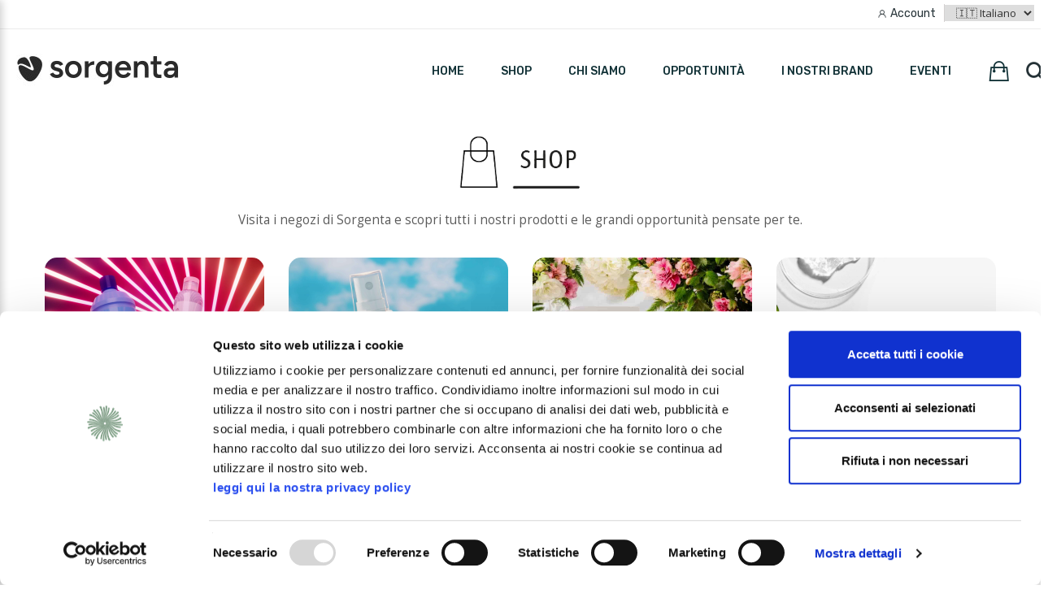

--- FILE ---
content_type: text/html; charset=UTF-8
request_url: https://shop.sorgenta.com/1-catalogo-oli-e-sieri---italiano-francese-tedesco-spagnolo-A9552.html
body_size: 5593
content:
<!DOCTYPE html>
<html lang="en">
<head>
	<meta http-equiv="Content-Type" content="text/html; charset=UTF-8">
	<!-- Meta, title, CSS, favicons, etc. -->
	<meta charset="utf-8">
	<meta http-equiv="X-UA-Compatible" content="IE=edge">
	<meta name="viewport" content="width=device-width, initial-scale=1">
	<title>1 Catalogo oli e sieri - italiano, francese, tedesco, spagnolo | Sorgenta</title>
	<meta name="description" content="1 Catalogo oli e sieri - italiano, francese, tedesco, spagnolo">
	<meta name="keywords" content="">
	<script id="Cookiebot" src="https://consent.cookiebot.com/uc.js" data-cbid="e578248e-5914-4ef3-beb7-4237a43ea877" type="text/javascript" async></script>
		<!--[if IE]>
	<meta http-equiv="X-UA-Compatible" content="IE=edge"> <![endif]-->
	<meta name="viewport" content="width=device-width, initial-scale=1.0">
	<link rel="stylesheet" href="/templates/frontend/css/animate.css">
	<link rel="stylesheet" href="/templates/frontend/css/bootstrap.min.css">
	<link rel="stylesheet" href="/templates/frontend/css/magnific-popup.css">
	<link rel="stylesheet" href="/templates/frontend/css/style.css">
	<link rel="stylesheet" href="/templates/frontend/css/articolo.css">
	<link rel="stylesheet" href="/templates/frontend/css/revslider/revslider-index10.css">
	<link rel="stylesheet" id="color-scheme" href="/templates/frontend/css/colors/sorgenta.css">
	<link rel="stylesheet" href="/css/restyle.css">
	<!-- Favicon and Apple Icons -->
	<link rel="icon" type="image/ico" href="favicon.ico">
	<!--link rel="apple-touch-icon" sizes="57x57" href="/templates/frontend/images/icons/faviconx57.png">
	<link rel="apple-touch-icon" sizes="72x72" href="/templates/frontend/images/icons/faviconx72.png"-->
	<!-- Modernizr -->
	<script src="/templates/frontend/js/modernizr.js"></script>
	<!--- jQuery -->
	<script src="/templates/frontend/js/jquery.min.js"></script>
	<!-- Queryloader -->
	<style rel="stylesheet">
		.js div#preloader {
			position: fixed;
			left: 0;
			top: 0;
			z-index: 2000 !important;
			width: 100%;
			height: 100%;
			overflow: visible;
			/*background: #fff url('/images/loading.gif') no-repeat center center;*/
		}
	</style>
	<script src="https://shop.sorgenta.com/js/jquery.min.js"></script>
	<script src="https://shop.sorgenta.com/js/jquery.masked-input.min.js"></script>
	<script src="https://shop.sorgenta.com/js/jquery.validate.js"></script>
	<script src="https://shop.sorgenta.com/js/jquery.2rstudio.js"></script>

	<style>
		#header .navbar-inner.sticky-menu.fixed ul.nav.navbar-nav.pull-right {
			margin-top: 15px;
		}

		#header .navbar-inner.sticky-menu.fixed div.dropdown.cart-dropdown.hidden-sm.hidden-xs.pull-right {
			margin-top: 15px;
		}

		#header .navbar-inner.sticky-menu.fixed button.navbar-btn.btn-icon.navbar-right.hidden-sm.hidden-xs {
			margin-top: 27px;
		}

		.pre-header p {
			margin-bottom: unset;
		}
	</style>
	
    <meta property="og:title" content="1 Catalogo oli e sieri - italiano, francese, tedesco, spagnolo" />
    <meta property="og:description" content="" />
	<meta property="og:type" content="website" />
	<meta property="og:url" content="https://shop.sorgenta.com/1-catalogo-oli-e-sieri---italiano-francese-tedesco-spagnolo-A9552.html" />
	<meta property="og:image" content="https://shop.sorgenta.com/network/img/Articoli/big/14637.jpg" />
	<script src="https://cdn.scalapay.com/js/scalapay-widget/webcomponents-bundle.js"></script>
	<script src="https://cdn.scalapay.com/js/scalapay-widget/scalapay-widget.js"></script>
	<link rel="stylesheet" href="/css/style2025.css">
	<link rel="preconnect" href="https://fonts.googleapis.com">
	<link rel="preconnect" href="https://fonts.gstatic.com" crossorigin>
	<link href="https://cdnjs.cloudflare.com/ajax/libs/font-awesome/6.0.0-beta3/css/all.min.css" rel="stylesheet">
	<link href="https://fonts.googleapis.com/css2?family=Open+Sans:ital,wght@0,300..800;1,300..800&display=swap" rel="stylesheet">
</head>
<body>
<div id="div_tappa" style="display:none; background:black; position:fixed; left:0px; top:0px; z-index:9999; width:100%; height:100%; opacity:0.5; filter:alpha(opacity=50);">
<table cellpadding="0" style="border-collapse: collapse" width="100%" height="100%">
<tr>
<td valign="middle">
	<p class="text-center"><i style="color:white;" class="fa fa-spinner fa-spin fa-3x fa-fw"></i></p>
	<p class="text-center"><b><font color="#FFFFFF" face="Arial" size="5">ATTENDERE PREGO...</font></b></p>
</td>
</tr>
</table>
</div><!--<div id="preloader"></div>-->
<div id="wrapper">
			<div class="pre-header" style="padding:.7rem .8rem .7rem 1.5rem;">
			<div style="width:100%; max-width: 1500px; position: relative; margin:auto !important; padding: 0">
				<div id="preheader_desktop" class="flex-center current-order">
					<!-- <span style="color: #7a7a7a; font-size: 14px; letter-spacing: 0.1px;"> &nbsp; -->
					<span  id="riepilogoCarrello" style="color: #7a7a7a; font-size: 14px; letter-spacing: 0.1px;">&nbsp;</span>
					<span></span>
				</div>
				<div id="preheader_mobile">
					<p  style="color: #7a7a7a; font-size: 14px; letter-spacing: 0.1px;">
												&nbsp;</p>
				</div>
				<div id="preheader-mobile-contents" class="flex-center" style="width: fit-content; float: right; margin-top: -23px;">
					<div id="icon-signin" class="flex-center log-in">
						<img class="user-log" src="/assets/user.png" alt="logo utente">
													<a href="login.html" style="font-size:14px; font-family: 'Rubik', Serif; letter-spacing: 0 !important;">Account</a>
											</div>
					<select id="language" name="language" style="margin-bottom: 0; font-size: 13px" onchange="cambia_lingua(this.value)">
						<option selected value="0">🇮🇹 Italiano</option>
						<option value="1" >🇬🇧 English</option><option value="2" >🇫🇷 Français</option><option value="3" >🇩🇪 Deutsch</option><option value="4" >🇪🇸 Español</option><option value="6" >🇷🇴 Română</option><option value="7" >🇱🇹 Lietuvių</option><option value="8" >🇨🇿 Čeština</option><option value="9" >🇵🇱 Polski</option><option value="11" >🌐 Pусский</option><option value="12" >🌐 Português</option>					</select>
				</div>
			</div>
		</div>
				<header id="header-menu">
			<button class="hamburger-menu" id="menu-toggle">☰</button>
			<a style="display: contents;" href="https://www.sorgenta.com"><img class="logo" src="/images/logo-sorgenta-2025.jpg"></a>
			<nav>
				<ul class="nav_links">
					<li><a style="text-transform: uppercase" href="https://www.sorgenta.com">HOME</a></li>
					<li><a style="text-transform: uppercase" href="/shop.html">SHOP</a></li>
					<li><a style="text-transform: uppercase" href="https://www.sorgenta.com/it/content/4-chi-siamo">Chi siamo</a></li>
					<li><a style="text-transform: uppercase" href="https://www.sorgenta.com/it/content/6-opportunita">Opportunità</a></li>
					<li><a style="text-transform: uppercase" href="https://www.sorgenta.com/it/content/7-brandsorgenta">I nostri brand</a></li>
					<li><a style="text-transform: uppercase" href="https://www.eventisorgenta.com/">Eventi</a></li>
										<li><div style="position:absolute; padding-top:-5px">
							<a href="/carrello.html">
								<i class="icon-rt-bag2" style="font-size: 28px;"></i>
								<!--						<img class="cart-icon" style="width: 26px;" src="../images/icon-bag-trasp.png" alt="--><!-- prodotti nel carrello">-->
															</a></div></li>
					<li>
						<div style="position:absolute; padding-top:-5px">
							<i data-toggle="modal" data-target="#myModal" class="icon-rt-search" style="cursor: pointer; font-size: 28px;"></i>
							<!--					<img  class="search-icon" style="width: 26px;" src="../images/icon-search.png" alt="Cerca nel sito">-->
						</div>
					</li>

				</ul>
			</nav>

			<nav class="mobile-menu">
				<ul class="nav_links">
					<li class="bg-dark">
						<div class="close-aside-arrow">
							<p>Close</p>
							<img class="close-menu" id="close-menu" src="assets/back.png" alt="Freccia sinistra">
						</div>
					</li>
					<li><a style="text-transform: uppercase" href="https://www.sorgenta.com">HOME</a></li>
					<li><a style="text-transform: uppercase" href="/">SHOP</a></li>
					<li><a style="text-transform: uppercase" href="https://www.sorgenta.com/it/content/4-chi-siamo">Chi siamo</a></li>
					<li><a style="text-transform: uppercase" href="https://www.sorgenta.com/it/content/6-opportunita">Opportunità</a></li>
					<li><a style="text-transform: uppercase" href="https://www.sorgenta.com/it/content/7-brandsorgenta">I nostri brand</a></li>
					<li><a style="text-transform: uppercase" href="https://www.eventisorgenta.com/">Eventi</a></li>
				</ul>
			</nav>
			<div class="links-responsive">
				<a href="/login.html">
					<img class="user-icon" style="width: 26px;" src="../images/trasp.png" alt="User area">
				</a>
				<a href="/carrello.html" >
					<img class="cart-icon" style="width: 26px;" src="../images/icon-bag.png" alt="0 prodotti nel carrello">
									</a>
				<img data-toggle="modal" data-target="#myModal" class="search-icon" style="width: 26px;" src="../images/icon-search.png" alt="Cerca nel sito...">
			</div>
		</header>
		<script>
    function chiudi_modal() {
        jQuery('#myModal').modal('hide');
    }
</script>
<div id="myModal" class="modal fade" role="dialog" style="z-index:9999 !important; border:none; background: rgba(255,255,255,0.75) none repeat scroll 0% 0%;">
    <div class="modal-dialog" style="border:none; background: transparent;">
        <div class="modal-content" style="border:none; background: transparent;">
            <div class="modal-header" style="border:none; background: transparent;">
                <button type="button" class="close" onclick="javascript:chiudi_modal();">&times;</button>
            </div>
            <div class="modal-body" style="border:none; background: transparent;">
                <h1 style="font-weight: 600 !important;">Cerca un articolo nel catalogo</h1>
                <p>Scrivi il nome o il codice dell'articolo che stai cercando e premi Invio per avviare la ricerca all'interno del catalogo</p>
                <iframe id="frame_cerca_articoli" name="frame_cerca_articoli" src="/frame_cerca_articoli.html" marginwidth="1" marginheight="1" height="400px" width="98%" border="0" frameborder="0" scrolling="no" style="border:none; background: transparent;"></iframe>
            </div>
        </div>
    </div>
</div>		<script src="/js/script2025.js"></script>
	<header id="header" role="banner" style="display: none">
							<nav class="navbar navbar-white animated-dropdown btt-dropdown" role="navigation">
				<div class="navbar-inner sticky-menu">
											<div class="navbar-top navbar-color clearfix">
		<div class="container">
			<div class="pull-left">
									<ul class="navbar-top-nav clearfix hidden-sm hidden-xs">
						<li><a href="login.html">Login</a></li>
												<li><a href="registrazione-intro.html">Registrazione</a></li>
											</ul>
					<div class="dropdown account-dropdown visible-sm visible-xs">
						<a class="dropdown-toggle" href="#" id="account-dropdown" data-toggle="dropdown" aria-expanded="true">Account<span class="angle"></span></a>
						<ul class="dropdown-menu" role="menu" aria-labelledby="account-dropdown" style="z-index: 3000 !important;">
							<li role="presentation"><a class="blue" role="menuitem" tabindex="-1" href="/login.html">Login</a></li>
															<li role="presentation"><a href="registrazione-intro.html">Registrazione</a></li>
																				</ul>
					</div>
								<div class="hidden-xs hidden-sm" style="margin: 5px auto;">
					<div style="text-align: center; margin-top: 0; padding: 0 15px;">
						<p style="color: white; margin: 0;">
							<span id="riepilogoCarrello"></span>
							<a href="/carrello.html" title="Vai al carrello" id="pulsanteCarrello" class="hidden btn btn-custom" style="color:#fff; padding: 5px 10px;margin-left: 10px;">Vai al carrello <i class="fa fa-shopping-cart"></i></a>
						</p>
					</div>
				</div>
			</div>
			<!-- iv-->
						<!-- end iv -->
								<!-- languages-->

					<div class="dropdowns-container pull-right clearfix">
						<div class="dropdown language-dropdown pull-right">
							<a class="dropdown-toggle" href="#" id="language-dropdown" data-toggle="dropdown" aria-expanded="true">
								Lingua								<span class="angle"><img src="network/img/Lingue/0.gif" style="margin-left:2px; height:12px; border-radius: 2px;"></span>
							</a>
							<ul class="dropdown-menu" role="menu" aria-labelledby="language-dropdown" style="z-index:9999 !important;">
								<li role="presentation"><a role="menuitem" tabindex="-1" href="javascript:cambia_lingua(0);"><img border="0" src="/network/img/Lingue/0.gif"> Italiano</a></li>
																	<li role="presentation"><a role="menuitem" tabindex="-1" href="javascript:cambia_lingua(1);"><img border="0" src="/network/img/Lingue/1.gif"> English</a></li>
																		<li role="presentation"><a role="menuitem" tabindex="-1" href="javascript:cambia_lingua(2);"><img border="0" src="/network/img/Lingue/2.gif"> Français</a></li>
																		<li role="presentation"><a role="menuitem" tabindex="-1" href="javascript:cambia_lingua(3);"><img border="0" src="/network/img/Lingue/3.gif"> Deutsch</a></li>
																		<li role="presentation"><a role="menuitem" tabindex="-1" href="javascript:cambia_lingua(4);"><img border="0" src="/network/img/Lingue/4.gif"> Español</a></li>
																		<li role="presentation"><a role="menuitem" tabindex="-1" href="javascript:cambia_lingua(6);"><img border="0" src="/network/img/Lingue/6.gif"> Română</a></li>
																		<li role="presentation"><a role="menuitem" tabindex="-1" href="javascript:cambia_lingua(7);"><img border="0" src="/network/img/Lingue/7.gif"> Lietuvių</a></li>
																		<li role="presentation"><a role="menuitem" tabindex="-1" href="javascript:cambia_lingua(8);"><img border="0" src="/network/img/Lingue/8.gif"> Čeština</a></li>
																		<li role="presentation"><a role="menuitem" tabindex="-1" href="javascript:cambia_lingua(9);"><img border="0" src="/network/img/Lingue/9.gif"> Polski</a></li>
																		<li role="presentation"><a role="menuitem" tabindex="-1" href="javascript:cambia_lingua(11);"><img border="0" src="/network/img/Lingue/11.gif"> Pусский</a></li>
																		<li role="presentation"><a role="menuitem" tabindex="-1" href="javascript:cambia_lingua(12);"><img border="0" src="/network/img/Lingue/12.gif"> Português</a></li>
																</ul>
						</div>
					</div>
												<div class="pull-right">
					<div class="social-icons pull-right hidden-xs">
																																									</div>
				</div>
					</div>
	</div>
	<script>
		function cambia_lingua(ID_lingua){
			document.form_languages.azione.value = "cambia_lingua";
			document.form_languages.ID_nuova_lingua.value = ID_lingua;
			document.form_languages.pagina_di_provenienza.value = "/1-catalogo-oli-e-sieri---italiano-francese-tedesco-spagnolo-A9552.html";
			document.form_languages.submit();
		}
	</script>
	<FORM method="post" name="form_languages" style="margin:0px" action="https://shop.sorgenta.com/templates/frontend/default/includes/cambia_lingua.php">
		<input name="azione" type="hidden" value="">
		<input name="ID_nuova_lingua" type="hidden" value="">
		<input name="pagina_di_provenienza" type="hidden" value="">
	</FORM>
	<div class="navbar-inner">
		<div class="container">
			<div class="navbar-header">
				<button type="button" class="navbar-toggle pull-right collapsed" data-toggle="collapse" data-target="#main-navbar-container">
					<span class="sr-only">Toggle navigation</span>
					<span class="icon-bar"></span>
				</button>
				<a class="navbar-brand text-uppercase" href="https://www.sorgenta.it" title="">
					<img class="img-logo hidden-xs" style=" z-index:999 !important; max-width: 250px; margin-top: 20px;" alt="Sorgenta" src="images/logo-2025.png">
					<div class="cnt-logo-small visible-xs"><img class="img-logo-small" alt="Sorgenta" src="images/logo-2025.png" style="max-width: 180px;"></div>
				</a>
									<!--button type="button" class="navbar-btn btn-icon pull-right last visible-sm visible-xs pull-right" data-toggle="collapse" data-target="#header-search-form"><i class="fa fa-search"></i></button-->
					<button type="button" class="navbar-btn btn-icon navbar-right last pull-right visible-sm visible-xs" data-toggle="modal" data-target="#myModal" style="/*color:green;*/"><i class="fa fa-search"></i></button>
													<div class="dropdown cart-dropdown visible-sm visible-xs  pull-right">
												<button type="button" class="navbar-btn btn-icon visible-xs visible-sm visible-md visible-lg" onclick="location.href='carrello.html'"><i class="fa fa-shopping-cart"></i></button>
					</div>
							</div>
			<div class="collapse navbar-collapse" id="main-navbar-container">
									<!--button type="button" style="margin-left: 10px; " class="navbar-btn btn-icon navbar-right  hidden-sm hidden-xs" data-toggle="collapse" data-target="#header-search-form"><i class="fa fa-search"></i></button-->
					<button type="button" class="navbar-btn btn-icon navbar-right hidden-sm hidden-xs" data-toggle="modal" data-target="#myModal" style="/*color:green;*/"><i class="fa fa-search"></i></button>
													<div class="dropdown cart-dropdown hidden-sm hidden-xs pull-right">
												<button type="button" class="navbar-btn last btn-icon dropdown-toggle" data-toggle="dropdown"><i class="fa fa-shopping-cart"></i></button>
						<div class="dropdown-menu cart-dropdown-menu" role="menu">
							<p class='cart-dropdown-desc'><i class='fa fa-cart-plus'></i>Il carrello è vuoto!</p>						</div>
					</div>
								<ul class="nav navbar-nav pull-right">
					<!--li><a href="http://www.sorgenta.it"><i class="fa fa-home size-20" style="position:relative; top: 0px;"></i>HOME</a></li-->
															<li   style="padding-left:0px; padding-right:0px;">
						<a target="_self" href="https://www.sorgenta.com/" >Home</a>
																<li   style="padding-left:0px; padding-right:0px;">
						<a target="_self" href="/shop.html" >Shop</a>
																<li   style="padding-left:0px; padding-right:0px;">
						<a target="_blank" href="https://www.eventisorgenta.com/" >PARTY2025</a>
																<li   style="padding-left:0px; padding-right:0px;">
						<a target="_self" href="/login.html" >Accedi</a>
											</li>
									</ul>
			</div>
		</div>
			</div>
<!-- <div class="navbar-inner">
		<div class="container">
			<div class="navbar-header" style="width: 100%;">
							</div>
		</div>
	</div> -->
				</div>
			</nav>
			</header><!-- End #header -->
	<div id="content" role="main">
		<style>
	.quadrino img {
		height: 75px;
	}

    @media only screen and (min-width: 1000px) {
        .desktop{
            max-width: 1000px;
            margin:0 auto;
            display:block;
            padding:0;
            margin-bottom:30px;
        }
        .mobile{
            display:none;
        }
        .quadrino{
            width: 115px;
            height:115px;
            float:left;
            display:block;
            margin: 5px;
            background-color: #969d95;
            color: #444444;
            line-height: 1.2;
            font-size:13px;
            font-weight: bold;
            line-height: 90%;
            text-align: center;
            padding-left: 6px;
            padding-right: 6px;
            padding-bottom: 6px;
        } 
    }

    @media only screen and  (max-width: 998px) {
        .desktop{
            max-width: 1000px;
            margin:0 auto;
            display:none;
            padding:4%;
            margin-bottom:30px;
        }
        .mobile{
            margin:0 auto;
            display:block;
            padding:4%;
            
        }
        .quadrino{
            width: 32%;
            height: 133px;
            float:left;
            display:block;
            margin: 3px;
            background-color: #969d95;
            color: #444444;
            line-height: 1.2;
            font-size:13px;
            font-weight: bold;
            line-height: 90%;
            text-align: center;
            padding-left: 6px;
            padding-right: 6px;
            padding-bottom: 6px;
        }

        .btn-primary-macro{
            background: #eee;
            border: 1px solid #e2e2e2;
            width: 100%;
            margin: 5px 0px;
            font-size: 25px;
            font-weight: 700;
            margin-bottom:30px;
            text-align: left;
            padding-left:10px;
        }
    }

    @media only screen and  (max-width: 720px) {

        .desktop{
            max-width: 1000px;
            margin:0 auto;
            display:none;
            padding:4%;
            margin-bottom:30px;
        }
        .mobile{
            margin:0 auto;
            display:block;
            padding:4%;
            
        }
        .quadrino{
            width: 23%;
            height:120px;
            float:left;
            display:block;
            margin: 5px;
            background-color: #969d95;
            color: #444444;
            line-height: 1.2;
            font-size:13px;
            text-align: center;
            line-height: 90%;
            padding-left: 6px;
            padding-right: 6px;
            padding-bottom: 6px;
        }
        .btn-primary-macro{
            background: #eee;
            border: 1px solid #e2e2e2;
            width: 100%;
            margin: 5px 0px;
            font-size: 25px;
            font-weight: 700;
            padding: 9px 0px;
            margin-bottom:30px;
            text-align: left;
            padding-left:10px;
        }
    
    }

    @media only screen and  (max-width: 596px) {

        .desktop{
            max-width: 1000px;
            margin:0 auto;
            display:none;
            padding:4%;
            margin-bottom:30px;
        }
        .mobile{
            margin:0 auto;
            display:block;
            padding:4%;
            
        }
        .quadrino{
            width: 22%;
            height:132px;
            float:left;
            display:block;
            margin: 5px;
            background-color: #969d95;
            color: #444444;
            line-height: 1.2;
            font-size:12px;
            font-weight: bold;
            line-height: 90%;
            text-align: center;
            padding: 5px 8px;
        }
        .btn-primary-macro{
            background: #eee;
            border: 1px solid #e2e2e2;
            width: 100%;
            margin: 5px 0px;
            font-size: 22px;
            font-weight: 700;
            padding: 9px 0px;
            margin-bottom:30px;
            text-align: left;
            padding-left:10px;

        }
    
    }

    @media only screen and  (max-width: 486px) {

        .desktop{
            max-width: 1000px;
            margin:0 auto;
            display:none;
            padding:4%;
            margin-bottom:30px;
        }
        .mobile{
            display:block;
            padding:4%;
        }

        .quadrino{
            width: 46%;
            height:115px;
            float:left;
            display:block;
            margin: 5px;
            background-color: #969d95;
            color: #444444;
            line-height: 1.2;
            font-size:12px;
            font-weight: bold;
            line-height: 90%;
            text-align: center;
            padding: 5px 8px;
        }
        .btn-primary-macro{
            background: #eee;
            border: 1px solid #e2e2e2;
            width: 100%;
            margin: 5px 0px;
            font-size: 20px;
            font-weight: 700;
            padding: 9px 0px;
            margin-bottom:30px;
            text-align: left;
            padding-left:10px;
        }
    }
    

</style>
<div class="row desktop text-center">
    </div>
<div class="container">
<button class="btn btn-primary-macro mobile" type="button" data-toggle="collapse" data-target="#collapseExample" aria-expanded="false" aria-controls="collapseExample">
    + Aree di interesse</button>
</div>
  <div class="collapse" id="collapseExample">
  <div class="card card-body">
  <div class="row mobile text-center">
  	</div>

  </div>
</div>
<style>
	.panel-heading {
		background: #ffffff;
		padding: 0px;
		border-bottom: 1px solid #E0E0E0;
	}

	.panel-heading:hover {
		background: #E0E0E0;
		padding: 0px;
	}

	.panel-body {
		background: #ffffff;
		border-bottom: 1px solid #E0E0E0;
	}

	.panel-body:hover {
		background: #E0E0E0;
	}

	.panel-body a {
		padding: 15px 20px;
	}

	.panel-body:hover a {
		color: #000000;
	}

	.panel-heading:hover a {
		color: #000000;
	}

	.article-text li {
		list-style-type: circle;
		list-style-position: inside;
	}
</style>
<script>location.href='shop.html';</script>

--- FILE ---
content_type: text/html; charset=UTF-8
request_url: https://shop.sorgenta.com/shop.html
body_size: 10888
content:
<!DOCTYPE html>
<html lang="en">
<head>
	<meta http-equiv="Content-Type" content="text/html; charset=UTF-8">
	<!-- Meta, title, CSS, favicons, etc. -->
	<meta charset="utf-8">
	<meta http-equiv="X-UA-Compatible" content="IE=edge">
	<meta name="viewport" content="width=device-width, initial-scale=1">
	<title>Shop online | Sorgenta</title>
	<meta name="description" content="">
	<meta name="keywords" content="">
	<script id="Cookiebot" src="https://consent.cookiebot.com/uc.js" data-cbid="e578248e-5914-4ef3-beb7-4237a43ea877" type="text/javascript" async></script>
		<!--[if IE]>
	<meta http-equiv="X-UA-Compatible" content="IE=edge"> <![endif]-->
	<meta name="viewport" content="width=device-width, initial-scale=1.0">
	<link rel="stylesheet" href="/templates/frontend/css/animate.css">
	<link rel="stylesheet" href="/templates/frontend/css/bootstrap.min.css">
	<link rel="stylesheet" href="/templates/frontend/css/magnific-popup.css">
	<link rel="stylesheet" href="/templates/frontend/css/style.css">
	<link rel="stylesheet" href="/templates/frontend/css/articolo.css">
	<link rel="stylesheet" href="/templates/frontend/css/revslider/revslider-index10.css">
	<link rel="stylesheet" id="color-scheme" href="/templates/frontend/css/colors/sorgenta.css">
	<link rel="stylesheet" href="/css/restyle.css">
	<!-- Favicon and Apple Icons -->
	<link rel="icon" type="image/ico" href="favicon.ico">
	<!--link rel="apple-touch-icon" sizes="57x57" href="/templates/frontend/images/icons/faviconx57.png">
	<link rel="apple-touch-icon" sizes="72x72" href="/templates/frontend/images/icons/faviconx72.png"-->
	<!-- Modernizr -->
	<script src="/templates/frontend/js/modernizr.js"></script>
	<!--- jQuery -->
	<script src="/templates/frontend/js/jquery.min.js"></script>
	<!-- Queryloader -->
	<style rel="stylesheet">
		.js div#preloader {
			position: fixed;
			left: 0;
			top: 0;
			z-index: 2000 !important;
			width: 100%;
			height: 100%;
			overflow: visible;
			/*background: #fff url('/images/loading.gif') no-repeat center center;*/
		}
	</style>
	<script src="https://shop.sorgenta.com/js/jquery.min.js"></script>
	<script src="https://shop.sorgenta.com/js/jquery.masked-input.min.js"></script>
	<script src="https://shop.sorgenta.com/js/jquery.validate.js"></script>
	<script src="https://shop.sorgenta.com/js/jquery.2rstudio.js"></script>

	<style>
		#header .navbar-inner.sticky-menu.fixed ul.nav.navbar-nav.pull-right {
			margin-top: 15px;
		}

		#header .navbar-inner.sticky-menu.fixed div.dropdown.cart-dropdown.hidden-sm.hidden-xs.pull-right {
			margin-top: 15px;
		}

		#header .navbar-inner.sticky-menu.fixed button.navbar-btn.btn-icon.navbar-right.hidden-sm.hidden-xs {
			margin-top: 27px;
		}

		.pre-header p {
			margin-bottom: unset;
		}
	</style>
	
	<script src="https://cdn.scalapay.com/js/scalapay-widget/webcomponents-bundle.js"></script>
	<script src="https://cdn.scalapay.com/js/scalapay-widget/scalapay-widget.js"></script>
	<link rel="stylesheet" href="/css/style2025.css">
	<link rel="preconnect" href="https://fonts.googleapis.com">
	<link rel="preconnect" href="https://fonts.gstatic.com" crossorigin>
	<link href="https://cdnjs.cloudflare.com/ajax/libs/font-awesome/6.0.0-beta3/css/all.min.css" rel="stylesheet">
	<link href="https://fonts.googleapis.com/css2?family=Open+Sans:ital,wght@0,300..800;1,300..800&display=swap" rel="stylesheet">
</head>
<body>
<div id="div_tappa" style="display:none; background:black; position:fixed; left:0px; top:0px; z-index:9999; width:100%; height:100%; opacity:0.5; filter:alpha(opacity=50);">
<table cellpadding="0" style="border-collapse: collapse" width="100%" height="100%">
<tr>
<td valign="middle">
	<p class="text-center"><i style="color:white;" class="fa fa-spinner fa-spin fa-3x fa-fw"></i></p>
	<p class="text-center"><b><font color="#FFFFFF" face="Arial" size="5">ATTENDERE PREGO...</font></b></p>
</td>
</tr>
</table>
</div><!--<div id="preloader"></div>-->
<div id="wrapper">
			<div class="pre-header" style="padding:.7rem .8rem .7rem 1.5rem;">
			<div style="width:100%; max-width: 1500px; position: relative; margin:auto !important; padding: 0">
				<div id="preheader_desktop" class="flex-center current-order">
					<!-- <span style="color: #7a7a7a; font-size: 14px; letter-spacing: 0.1px;"> &nbsp; -->
					<span  id="riepilogoCarrello" style="color: #7a7a7a; font-size: 14px; letter-spacing: 0.1px;">&nbsp;</span>
					<span></span>
				</div>
				<div id="preheader_mobile">
					<p  style="color: #7a7a7a; font-size: 14px; letter-spacing: 0.1px;">
												&nbsp;</p>
				</div>
				<div id="preheader-mobile-contents" class="flex-center" style="width: fit-content; float: right; margin-top: -23px;">
					<div id="icon-signin" class="flex-center log-in">
						<img class="user-log" src="/assets/user.png" alt="logo utente">
													<a href="login.html" style="font-size:14px; font-family: 'Rubik', Serif; letter-spacing: 0 !important;">Account</a>
											</div>
					<select id="language" name="language" style="margin-bottom: 0; font-size: 13px" onchange="cambia_lingua(this.value)">
						<option selected value="0">🇮🇹 Italiano</option>
						<option value="1" >🇬🇧 English</option><option value="2" >🇫🇷 Français</option><option value="3" >🇩🇪 Deutsch</option><option value="4" >🇪🇸 Español</option><option value="6" >🇷🇴 Română</option><option value="7" >🇱🇹 Lietuvių</option><option value="8" >🇨🇿 Čeština</option><option value="9" >🇵🇱 Polski</option><option value="11" >🌐 Pусский</option><option value="12" >🌐 Português</option>					</select>
				</div>
			</div>
		</div>
				<header id="header-menu">
			<button class="hamburger-menu" id="menu-toggle">☰</button>
			<a style="display: contents;" href="https://www.sorgenta.com"><img class="logo" src="/images/logo-sorgenta-2025.jpg"></a>
			<nav>
				<ul class="nav_links">
					<li><a style="text-transform: uppercase" href="https://www.sorgenta.com">HOME</a></li>
					<li><a style="text-transform: uppercase" href="/shop.html">SHOP</a></li>
					<li><a style="text-transform: uppercase" href="https://www.sorgenta.com/it/content/4-chi-siamo">Chi siamo</a></li>
					<li><a style="text-transform: uppercase" href="https://www.sorgenta.com/it/content/6-opportunita">Opportunità</a></li>
					<li><a style="text-transform: uppercase" href="https://www.sorgenta.com/it/content/7-brandsorgenta">I nostri brand</a></li>
					<li><a style="text-transform: uppercase" href="https://www.eventisorgenta.com/">Eventi</a></li>
										<li><div style="position:absolute; padding-top:-5px">
							<a href="/carrello.html">
								<i class="icon-rt-bag2" style="font-size: 28px;"></i>
								<!--						<img class="cart-icon" style="width: 26px;" src="../images/icon-bag-trasp.png" alt="--><!-- prodotti nel carrello">-->
															</a></div></li>
					<li>
						<div style="position:absolute; padding-top:-5px">
							<i data-toggle="modal" data-target="#myModal" class="icon-rt-search" style="cursor: pointer; font-size: 28px;"></i>
							<!--					<img  class="search-icon" style="width: 26px;" src="../images/icon-search.png" alt="Cerca nel sito">-->
						</div>
					</li>

				</ul>
			</nav>

			<nav class="mobile-menu">
				<ul class="nav_links">
					<li class="bg-dark">
						<div class="close-aside-arrow">
							<p>Close</p>
							<img class="close-menu" id="close-menu" src="assets/back.png" alt="Freccia sinistra">
						</div>
					</li>
					<li><a style="text-transform: uppercase" href="https://www.sorgenta.com">HOME</a></li>
					<li><a style="text-transform: uppercase" href="/">SHOP</a></li>
					<li><a style="text-transform: uppercase" href="https://www.sorgenta.com/it/content/4-chi-siamo">Chi siamo</a></li>
					<li><a style="text-transform: uppercase" href="https://www.sorgenta.com/it/content/6-opportunita">Opportunità</a></li>
					<li><a style="text-transform: uppercase" href="https://www.sorgenta.com/it/content/7-brandsorgenta">I nostri brand</a></li>
					<li><a style="text-transform: uppercase" href="https://www.eventisorgenta.com/">Eventi</a></li>
				</ul>
			</nav>
			<div class="links-responsive">
				<a href="/login.html">
					<img class="user-icon" style="width: 26px;" src="../images/trasp.png" alt="User area">
				</a>
				<a href="/carrello.html" >
					<img class="cart-icon" style="width: 26px;" src="../images/icon-bag.png" alt="0 prodotti nel carrello">
									</a>
				<img data-toggle="modal" data-target="#myModal" class="search-icon" style="width: 26px;" src="../images/icon-search.png" alt="Cerca nel sito...">
			</div>
		</header>
		<script>
    function chiudi_modal() {
        jQuery('#myModal').modal('hide');
    }
</script>
<div id="myModal" class="modal fade" role="dialog" style="z-index:9999 !important; border:none; background: rgba(255,255,255,0.75) none repeat scroll 0% 0%;">
    <div class="modal-dialog" style="border:none; background: transparent;">
        <div class="modal-content" style="border:none; background: transparent;">
            <div class="modal-header" style="border:none; background: transparent;">
                <button type="button" class="close" onclick="javascript:chiudi_modal();">&times;</button>
            </div>
            <div class="modal-body" style="border:none; background: transparent;">
                <h1 style="font-weight: 600 !important;">Cerca un articolo nel catalogo</h1>
                <p>Scrivi il nome o il codice dell'articolo che stai cercando e premi Invio per avviare la ricerca all'interno del catalogo</p>
                <iframe id="frame_cerca_articoli" name="frame_cerca_articoli" src="/frame_cerca_articoli.html" marginwidth="1" marginheight="1" height="400px" width="98%" border="0" frameborder="0" scrolling="no" style="border:none; background: transparent;"></iframe>
            </div>
        </div>
    </div>
</div>		<script src="/js/script2025.js"></script>
	<header id="header" role="banner" style="display: none">
							<nav class="navbar navbar-white animated-dropdown btt-dropdown" role="navigation">
				<div class="navbar-inner sticky-menu">
											<div class="navbar-top navbar-color clearfix">
		<div class="container">
			<div class="pull-left">
									<ul class="navbar-top-nav clearfix hidden-sm hidden-xs">
						<li><a href="login.html">Login</a></li>
												<li><a href="registrazione-intro.html">Registrazione</a></li>
											</ul>
					<div class="dropdown account-dropdown visible-sm visible-xs">
						<a class="dropdown-toggle" href="#" id="account-dropdown" data-toggle="dropdown" aria-expanded="true">Account<span class="angle"></span></a>
						<ul class="dropdown-menu" role="menu" aria-labelledby="account-dropdown" style="z-index: 3000 !important;">
							<li role="presentation"><a class="blue" role="menuitem" tabindex="-1" href="/login.html">Login</a></li>
															<li role="presentation"><a href="registrazione-intro.html">Registrazione</a></li>
																				</ul>
					</div>
								<div class="hidden-xs hidden-sm" style="margin: 5px auto;">
					<div style="text-align: center; margin-top: 0; padding: 0 15px;">
						<p style="color: white; margin: 0;">
							<span id="riepilogoCarrello"></span>
							<a href="/carrello.html" title="Vai al carrello" id="pulsanteCarrello" class="hidden btn btn-custom" style="color:#fff; padding: 5px 10px;margin-left: 10px;">Vai al carrello <i class="fa fa-shopping-cart"></i></a>
						</p>
					</div>
				</div>
			</div>
			<!-- iv-->
						<!-- end iv -->
								<!-- languages-->

					<div class="dropdowns-container pull-right clearfix">
						<div class="dropdown language-dropdown pull-right">
							<a class="dropdown-toggle" href="#" id="language-dropdown" data-toggle="dropdown" aria-expanded="true">
								Lingua								<span class="angle"><img src="network/img/Lingue/0.gif" style="margin-left:2px; height:12px; border-radius: 2px;"></span>
							</a>
							<ul class="dropdown-menu" role="menu" aria-labelledby="language-dropdown" style="z-index:9999 !important;">
								<li role="presentation"><a role="menuitem" tabindex="-1" href="javascript:cambia_lingua(0);"><img border="0" src="/network/img/Lingue/0.gif"> Italiano</a></li>
																	<li role="presentation"><a role="menuitem" tabindex="-1" href="javascript:cambia_lingua(1);"><img border="0" src="/network/img/Lingue/1.gif"> English</a></li>
																		<li role="presentation"><a role="menuitem" tabindex="-1" href="javascript:cambia_lingua(2);"><img border="0" src="/network/img/Lingue/2.gif"> Français</a></li>
																		<li role="presentation"><a role="menuitem" tabindex="-1" href="javascript:cambia_lingua(3);"><img border="0" src="/network/img/Lingue/3.gif"> Deutsch</a></li>
																		<li role="presentation"><a role="menuitem" tabindex="-1" href="javascript:cambia_lingua(4);"><img border="0" src="/network/img/Lingue/4.gif"> Español</a></li>
																		<li role="presentation"><a role="menuitem" tabindex="-1" href="javascript:cambia_lingua(6);"><img border="0" src="/network/img/Lingue/6.gif"> Română</a></li>
																		<li role="presentation"><a role="menuitem" tabindex="-1" href="javascript:cambia_lingua(7);"><img border="0" src="/network/img/Lingue/7.gif"> Lietuvių</a></li>
																		<li role="presentation"><a role="menuitem" tabindex="-1" href="javascript:cambia_lingua(8);"><img border="0" src="/network/img/Lingue/8.gif"> Čeština</a></li>
																		<li role="presentation"><a role="menuitem" tabindex="-1" href="javascript:cambia_lingua(9);"><img border="0" src="/network/img/Lingue/9.gif"> Polski</a></li>
																		<li role="presentation"><a role="menuitem" tabindex="-1" href="javascript:cambia_lingua(11);"><img border="0" src="/network/img/Lingue/11.gif"> Pусский</a></li>
																		<li role="presentation"><a role="menuitem" tabindex="-1" href="javascript:cambia_lingua(12);"><img border="0" src="/network/img/Lingue/12.gif"> Português</a></li>
																</ul>
						</div>
					</div>
												<div class="pull-right">
					<div class="social-icons pull-right hidden-xs">
																																									</div>
				</div>
					</div>
	</div>
	<script>
		function cambia_lingua(ID_lingua){
			document.form_languages.azione.value = "cambia_lingua";
			document.form_languages.ID_nuova_lingua.value = ID_lingua;
			document.form_languages.pagina_di_provenienza.value = "/shop.html";
			document.form_languages.submit();
		}
	</script>
	<FORM method="post" name="form_languages" style="margin:0px" action="https://shop.sorgenta.com/templates/frontend/default/includes/cambia_lingua.php">
		<input name="azione" type="hidden" value="">
		<input name="ID_nuova_lingua" type="hidden" value="">
		<input name="pagina_di_provenienza" type="hidden" value="">
	</FORM>
	<div class="navbar-inner">
		<div class="container">
			<div class="navbar-header">
				<button type="button" class="navbar-toggle pull-right collapsed" data-toggle="collapse" data-target="#main-navbar-container">
					<span class="sr-only">Toggle navigation</span>
					<span class="icon-bar"></span>
				</button>
				<a class="navbar-brand text-uppercase" href="https://www.sorgenta.it" title="">
					<img class="img-logo hidden-xs" style=" z-index:999 !important; max-width: 250px; margin-top: 20px;" alt="Sorgenta" src="images/logo-2025.png">
					<div class="cnt-logo-small visible-xs"><img class="img-logo-small" alt="Sorgenta" src="images/logo-2025.png" style="max-width: 180px;"></div>
				</a>
									<!--button type="button" class="navbar-btn btn-icon pull-right last visible-sm visible-xs pull-right" data-toggle="collapse" data-target="#header-search-form"><i class="fa fa-search"></i></button-->
					<button type="button" class="navbar-btn btn-icon navbar-right last pull-right visible-sm visible-xs" data-toggle="modal" data-target="#myModal" style="/*color:green;*/"><i class="fa fa-search"></i></button>
													<div class="dropdown cart-dropdown visible-sm visible-xs  pull-right">
												<button type="button" class="navbar-btn btn-icon visible-xs visible-sm visible-md visible-lg" onclick="location.href='carrello.html'"><i class="fa fa-shopping-cart"></i></button>
					</div>
							</div>
			<div class="collapse navbar-collapse" id="main-navbar-container">
									<!--button type="button" style="margin-left: 10px; " class="navbar-btn btn-icon navbar-right  hidden-sm hidden-xs" data-toggle="collapse" data-target="#header-search-form"><i class="fa fa-search"></i></button-->
					<button type="button" class="navbar-btn btn-icon navbar-right hidden-sm hidden-xs" data-toggle="modal" data-target="#myModal" style="/*color:green;*/"><i class="fa fa-search"></i></button>
													<div class="dropdown cart-dropdown hidden-sm hidden-xs pull-right">
												<button type="button" class="navbar-btn last btn-icon dropdown-toggle" data-toggle="dropdown"><i class="fa fa-shopping-cart"></i></button>
						<div class="dropdown-menu cart-dropdown-menu" role="menu">
							<p class='cart-dropdown-desc'><i class='fa fa-cart-plus'></i>Il carrello è vuoto!</p>						</div>
					</div>
								<ul class="nav navbar-nav pull-right">
					<!--li><a href="http://www.sorgenta.it"><i class="fa fa-home size-20" style="position:relative; top: 0px;"></i>HOME</a></li-->
															<li   style="padding-left:0px; padding-right:0px;">
						<a target="_self" href="https://www.sorgenta.com/" >Home</a>
																<li   style="padding-left:0px; padding-right:0px;">
						<a target="_self" href="/shop.html" >Shop</a>
																<li   style="padding-left:0px; padding-right:0px;">
						<a target="_blank" href="https://www.eventisorgenta.com/" >PARTY2025</a>
																<li   style="padding-left:0px; padding-right:0px;">
						<a target="_self" href="/login.html" >Accedi</a>
											</li>
									</ul>
			</div>
		</div>
			</div>
<!-- <div class="navbar-inner">
		<div class="container">
			<div class="navbar-header" style="width: 100%;">
							</div>
		</div>
	</div> -->
				</div>
			</nav>
			</header><!-- End #header -->
	<div id="content" role="main">
		<style>
	.quadrino img {
		height: 75px;
	}

    @media only screen and (min-width: 1000px) {
        .desktop{
            max-width: 1000px;
            margin:0 auto;
            display:block;
            padding:0;
            margin-bottom:30px;
        }
        .mobile{
            display:none;
        }
        .quadrino{
            width: 115px;
            height:115px;
            float:left;
            display:block;
            margin: 5px;
            background-color: #969d95;
            color: #444444;
            line-height: 1.2;
            font-size:13px;
            font-weight: bold;
            line-height: 90%;
            text-align: center;
            padding-left: 6px;
            padding-right: 6px;
            padding-bottom: 6px;
        } 
    }

    @media only screen and  (max-width: 998px) {
        .desktop{
            max-width: 1000px;
            margin:0 auto;
            display:none;
            padding:4%;
            margin-bottom:30px;
        }
        .mobile{
            margin:0 auto;
            display:block;
            padding:4%;
            
        }
        .quadrino{
            width: 32%;
            height: 133px;
            float:left;
            display:block;
            margin: 3px;
            background-color: #969d95;
            color: #444444;
            line-height: 1.2;
            font-size:13px;
            font-weight: bold;
            line-height: 90%;
            text-align: center;
            padding-left: 6px;
            padding-right: 6px;
            padding-bottom: 6px;
        }

        .btn-primary-macro{
            background: #eee;
            border: 1px solid #e2e2e2;
            width: 100%;
            margin: 5px 0px;
            font-size: 25px;
            font-weight: 700;
            margin-bottom:30px;
            text-align: left;
            padding-left:10px;
        }
    }

    @media only screen and  (max-width: 720px) {

        .desktop{
            max-width: 1000px;
            margin:0 auto;
            display:none;
            padding:4%;
            margin-bottom:30px;
        }
        .mobile{
            margin:0 auto;
            display:block;
            padding:4%;
            
        }
        .quadrino{
            width: 23%;
            height:120px;
            float:left;
            display:block;
            margin: 5px;
            background-color: #969d95;
            color: #444444;
            line-height: 1.2;
            font-size:13px;
            text-align: center;
            line-height: 90%;
            padding-left: 6px;
            padding-right: 6px;
            padding-bottom: 6px;
        }
        .btn-primary-macro{
            background: #eee;
            border: 1px solid #e2e2e2;
            width: 100%;
            margin: 5px 0px;
            font-size: 25px;
            font-weight: 700;
            padding: 9px 0px;
            margin-bottom:30px;
            text-align: left;
            padding-left:10px;
        }
    
    }

    @media only screen and  (max-width: 596px) {

        .desktop{
            max-width: 1000px;
            margin:0 auto;
            display:none;
            padding:4%;
            margin-bottom:30px;
        }
        .mobile{
            margin:0 auto;
            display:block;
            padding:4%;
            
        }
        .quadrino{
            width: 22%;
            height:132px;
            float:left;
            display:block;
            margin: 5px;
            background-color: #969d95;
            color: #444444;
            line-height: 1.2;
            font-size:12px;
            font-weight: bold;
            line-height: 90%;
            text-align: center;
            padding: 5px 8px;
        }
        .btn-primary-macro{
            background: #eee;
            border: 1px solid #e2e2e2;
            width: 100%;
            margin: 5px 0px;
            font-size: 22px;
            font-weight: 700;
            padding: 9px 0px;
            margin-bottom:30px;
            text-align: left;
            padding-left:10px;

        }
    
    }

    @media only screen and  (max-width: 486px) {

        .desktop{
            max-width: 1000px;
            margin:0 auto;
            display:none;
            padding:4%;
            margin-bottom:30px;
        }
        .mobile{
            display:block;
            padding:4%;
        }

        .quadrino{
            width: 46%;
            height:115px;
            float:left;
            display:block;
            margin: 5px;
            background-color: #969d95;
            color: #444444;
            line-height: 1.2;
            font-size:12px;
            font-weight: bold;
            line-height: 90%;
            text-align: center;
            padding: 5px 8px;
        }
        .btn-primary-macro{
            background: #eee;
            border: 1px solid #e2e2e2;
            width: 100%;
            margin: 5px 0px;
            font-size: 20px;
            font-weight: 700;
            padding: 9px 0px;
            margin-bottom:30px;
            text-align: left;
            padding-left:10px;
        }
    }
    

</style>
<div class="row desktop text-center">
    </div>
<div class="container">
<button class="btn btn-primary-macro mobile" type="button" data-toggle="collapse" data-target="#collapseExample" aria-expanded="false" aria-controls="collapseExample">
    + Aree di interesse</button>
</div>
  <div class="collapse" id="collapseExample">
  <div class="card card-body">
  <div class="row mobile text-center">
  	</div>

  </div>
</div>
	<style>
		/*.panel-heading {
			background: #ffffff;
			padding: 0px;
			border-bottom: 1px solid #E0E0E0;
		}

		.panel-heading:hover {
			background: #E0E0E0;
			padding: 0px;
		}

		.panel-body {
			background: #ffffff;
			border-bottom: 1px solid #E0E0E0;
		}

		.panel-body:hover {
			background: #E0E0E0;
		}

		.panel-body a {
			padding: 15px 20px;
		}

		.panel-body:hover a {
			color: #000000;
		}

		.panel-heading:hover a {
			color: #000000;
		}*/

		.negozio-titolo-lock {
			text-transform: uppercase;
			color: #fff;
			text-align: center;
			position: relative;
			font-size: 17px;
			padding: 10px;
			background: #F9A26C;
		}

		.negozio-bold-lock {
			color: #C96600;
			font-weight: bold;
		}

		.negozio-titolo-unlock {
			text-transform: uppercase;
			color: #fff;
			text-align: center;
			position: relative;
			font-size: 17px;
			padding: 10px;
			background: #B5D292;
		}

		.negozio-bold-unlock {
			color: #8FB05F;
			font-weight: bold;
		}

		@media (min-width: 768px) and (max-width: 992px) {
			.negozio-titolo-unlock {
				font-size: 13px !important;
			}

			.negozio-titolo-lock {
				font-size: 13px !important;
			}
		}


		@media only screen and (max-width: 992px) {
			.custom-padding-nome {
				margin-top: 0px !important;
				height: 120px; /*150px*/
			}
		}

		@media (min-width: 992px) and (max-width: 1200px) {
			.custom-padding-nome {
				margin-top: 0px !important;
				height: 120px; /*160px*/
			}

		}

		@media (min-width: 1200px) and (max-width: 1400px) {
			.custom-padding-nome {
				margin-top: -30px /*-60px*/;
				height: 120px; /*180px*/
			}

		}

	</style>
	<div class="mb5"></div><!-- space -->
	<div class="container" style="min-height: 422px;">
		<div class="row no-padding no-margin">
			<div class="col-md-12 no-padding no-margin">
														<div class="row">
						<div class="col-xs-12 text-center">
							<img class="img-responsive shop-immagine" src="/images/shoplogo.png">
						</div>
					</div>
					<p class="shop-titolo text-center">Visita i negozi di Sorgenta e scopri tutti i nostri prodotti e le grandi opportunità pensate per te.</p>
										<div class="row">
						
									<div class="col-xs-6 col-sm-3 col-md-3 mb30 shop-blocco-categoria" style="max-height: 800px;">
										<div class="portfolio-item no-padding no-margin shop-griglia-categoria" style="position:relative;">
											<figure style="max-width: 100%; ">
												<a href="https://shop.sorgenta.com/bestseller-TT243.html" class="zoom-item" title="Bestseller" target="_self">
													<img alt="Bestseller" src="/network/img/Articoli_categorie/icons/1225.jpg" class="img-responsive">
												</a>
											</figure>
										</div>
										<div class="shop-griglia-categoria-nome">
											<a href="https://shop.sorgenta.com/bestseller-TT243.html" title="Bestseller">Bestseller</a>
										</div>
									</div>
									
									<div class="col-xs-6 col-sm-3 col-md-3 mb30 shop-blocco-categoria" style="max-height: 800px;">
										<div class="portfolio-item no-padding no-margin shop-griglia-categoria" style="position:relative;">
											<figure style="max-width: 100%; ">
												<a href="https://shop.sorgenta.com/profumi-per-capelli-AC1239.html" class="zoom-item" title="NOVITÀ - HAIR MIST" target="_self">
													<img alt="NOVITÀ - HAIR MIST" src="/network/img/Articoli_categorie/icons/1241.jpg" class="img-responsive">
												</a>
											</figure>
										</div>
										<div class="shop-griglia-categoria-nome">
											<a href="https://shop.sorgenta.com/profumi-per-capelli-AC1239.html" title="NOVITÀ - HAIR MIST">NOVITÀ - HAIR MIST</a>
										</div>
									</div>
																		<!--div class="clear clearfix visible-xs hidden-sm hidden-md hidden-lg"></div-->
									
									<div class="col-xs-6 col-sm-3 col-md-3 mb30 shop-blocco-categoria" style="max-height: 800px;">
										<div class="portfolio-item no-padding no-margin shop-griglia-categoria" style="position:relative;">
											<figure style="max-width: 100%; ">
												<a href="idee-regalo-AC1143.html" class="zoom-item" title="Idee Regalo" >
													<img alt="Idee Regalo" src="/network/img/Articoli_categorie/icons/1143.jpg" class="img-responsive">
												</a>
											</figure>
										</div>
										<div class="shop-griglia-categoria-nome">
											<a href="idee-regalo-AC1143.html" title="Idee Regalo">Idee Regalo</a>
										</div>
									</div>
									
									<div class="col-xs-6 col-sm-3 col-md-3 mb30 shop-blocco-categoria" style="max-height: 800px;">
										<div class="portfolio-item no-padding no-margin shop-griglia-categoria" style="position:relative;">
											<figure style="max-width: 100%; ">
												<a href="cosmetica-AC224.html" class="zoom-item" title="Cosmetica" >
													<img alt="Cosmetica" src="/network/img/Articoli_categorie/icons/224.jpg" class="img-responsive">
												</a>
											</figure>
										</div>
										<div class="shop-griglia-categoria-nome">
											<a href="cosmetica-AC224.html" title="Cosmetica">Cosmetica</a>
										</div>
									</div>
																		<!--div class="clear clearfix visible-xs hidden-sm hidden-md hidden-lg"></div-->
																		<!--div class="clear clearfix hidden-xs visible-sm visible-md visible-lg"></div-->
									
									<div class="col-xs-6 col-sm-3 col-md-3 mb30 shop-blocco-categoria" style="max-height: 800px;">
										<div class="portfolio-item no-padding no-margin shop-griglia-categoria" style="position:relative;">
											<figure style="max-width: 100%; ">
												<a href="profumi-AC735.html" class="zoom-item" title="Profumi" >
													<img alt="Profumi" src="/network/img/Articoli_categorie/icons/735.jpg" class="img-responsive">
												</a>
											</figure>
										</div>
										<div class="shop-griglia-categoria-nome">
											<a href="profumi-AC735.html" title="Profumi">Profumi</a>
										</div>
									</div>
									
									<div class="col-xs-6 col-sm-3 col-md-3 mb30 shop-blocco-categoria" style="max-height: 800px;">
										<div class="portfolio-item no-padding no-margin shop-griglia-categoria" style="position:relative;">
											<figure style="max-width: 100%; ">
												<a href="-cosmetica-almi-AC1017.html" class="zoom-item" title=" Cosmetica Almi" >
													<img alt=" Cosmetica Almi" src="/network/img/Articoli_categorie/icons/1017.jpg" class="img-responsive">
												</a>
											</figure>
										</div>
										<div class="shop-griglia-categoria-nome">
											<a href="-cosmetica-almi-AC1017.html" title=" Cosmetica Almi"> Cosmetica Almi</a>
										</div>
									</div>
																		<!--div class="clear clearfix visible-xs hidden-sm hidden-md hidden-lg"></div-->
									
									<div class="col-xs-6 col-sm-3 col-md-3 mb30 shop-blocco-categoria" style="max-height: 800px;">
										<div class="portfolio-item no-padding no-margin shop-griglia-categoria" style="position:relative;">
											<figure style="max-width: 100%; ">
												<a href="fragranze-casa-e-candele-AC745.html" class="zoom-item" title="Fragranze casa e candele" >
													<img alt="Fragranze casa e candele" src="/network/img/Articoli_categorie/icons/745.jpg" class="img-responsive">
												</a>
											</figure>
										</div>
										<div class="shop-griglia-categoria-nome">
											<a href="fragranze-casa-e-candele-AC745.html" title="Fragranze casa e candele">Fragranze casa e candele</a>
										</div>
									</div>
									
									<div class="col-xs-6 col-sm-3 col-md-3 mb30 shop-blocco-categoria" style="max-height: 800px;">
										<div class="portfolio-item no-padding no-margin shop-griglia-categoria" style="position:relative;">
											<figure style="max-width: 100%; ">
												<a href="cura-della-casa-AC91.html" class="zoom-item" title="Cura della casa" >
													<img alt="Cura della casa" src="/network/img/Articoli_categorie/icons/91.jpg" class="img-responsive">
												</a>
											</figure>
										</div>
										<div class="shop-griglia-categoria-nome">
											<a href="cura-della-casa-AC91.html" title="Cura della casa">Cura della casa</a>
										</div>
									</div>
																		<!--div class="clear clearfix visible-xs hidden-sm hidden-md hidden-lg"></div-->
																		<!--div class="clear clearfix hidden-xs visible-sm visible-md visible-lg"></div-->
									
									<div class="col-xs-6 col-sm-3 col-md-3 mb30 shop-blocco-categoria" style="max-height: 800px;">
										<div class="portfolio-item no-padding no-margin shop-griglia-categoria" style="position:relative;">
											<figure style="max-width: 100%; ">
												<a href="gioielli-lunima-AC1046.html" class="zoom-item" title="Gioielli Lunima" >
													<img alt="Gioielli Lunima" src="/network/img/Articoli_categorie/icons/1046.jpg" class="img-responsive">
												</a>
											</figure>
										</div>
										<div class="shop-griglia-categoria-nome">
											<a href="gioielli-lunima-AC1046.html" title="Gioielli Lunima">Gioielli Lunima</a>
										</div>
									</div>
									
									<div class="col-xs-6 col-sm-3 col-md-3 mb30 shop-blocco-categoria" style="max-height: 800px;">
										<div class="portfolio-item no-padding no-margin shop-griglia-categoria" style="position:relative;">
											<figure style="max-width: 100%; ">
												<a href="unika-make-up-AC430.html" class="zoom-item" title="Unika Make Up" >
													<img alt="Unika Make Up" src="/network/img/Articoli_categorie/icons/430.jpeg" class="img-responsive">
												</a>
											</figure>
										</div>
										<div class="shop-griglia-categoria-nome">
											<a href="unika-make-up-AC430.html" title="Unika Make Up">Unika Make Up</a>
										</div>
									</div>
																		<!--div class="clear clearfix visible-xs hidden-sm hidden-md hidden-lg"></div-->
									
									<div class="col-xs-6 col-sm-3 col-md-3 mb30 shop-blocco-categoria" style="max-height: 800px;">
										<div class="portfolio-item no-padding no-margin shop-griglia-categoria" style="position:relative;">
											<figure style="max-width: 100%; ">
												<a href="make-up-sibella-AC894.html" class="zoom-item" title="Make Up Sibella" >
													<img alt="Make Up Sibella" src="/network/img/Articoli_categorie/icons/894.jpeg" class="img-responsive">
												</a>
											</figure>
										</div>
										<div class="shop-griglia-categoria-nome">
											<a href="make-up-sibella-AC894.html" title="Make Up Sibella">Make Up Sibella</a>
										</div>
									</div>
									
									<div class="col-xs-6 col-sm-3 col-md-3 mb30 shop-blocco-categoria" style="max-height: 800px;">
										<div class="portfolio-item no-padding no-margin shop-griglia-categoria" style="position:relative;">
											<figure style="max-width: 100%; ">
												<a href="integratori-AC54.html" class="zoom-item" title="Integratori" >
													<img alt="Integratori" src="/network/img/Articoli_categorie/icons/54.jpeg" class="img-responsive">
												</a>
											</figure>
										</div>
										<div class="shop-griglia-categoria-nome">
											<a href="integratori-AC54.html" title="Integratori">Integratori</a>
										</div>
									</div>
																		<!--div class="clear clearfix visible-xs hidden-sm hidden-md hidden-lg"></div-->
																		<!--div class="clear clearfix hidden-xs visible-sm visible-md visible-lg"></div-->
									
									<div class="col-xs-6 col-sm-3 col-md-3 mb30 shop-blocco-categoria" style="max-height: 800px;">
										<div class="portfolio-item no-padding no-margin shop-griglia-categoria" style="position:relative;">
											<figure style="max-width: 100%; ">
												<a href="anteo-_-prodotti-da-forno-AC1075.html" class="zoom-item" title="Anteo | Prodotti da forno" >
													<img alt="Anteo | Prodotti da forno" src="/network/img/Articoli_categorie/icons/1075.jpg" class="img-responsive">
												</a>
											</figure>
										</div>
										<div class="shop-griglia-categoria-nome">
											<a href="anteo-_-prodotti-da-forno-AC1075.html" title="Anteo | Prodotti da forno">Anteo | Prodotti da forno</a>
										</div>
									</div>
									
									<div class="col-xs-6 col-sm-3 col-md-3 mb30 shop-blocco-categoria" style="max-height: 800px;">
										<div class="portfolio-item no-padding no-margin shop-griglia-categoria" style="position:relative;">
											<figure style="max-width: 100%; ">
												<a href="caff__-_-capsule-AC589.html" class="zoom-item" title="Caffè & Capsule" >
													<img alt="Caffè & Capsule" src="/network/img/Articoli_categorie/icons/589.jpeg" class="img-responsive">
												</a>
											</figure>
										</div>
										<div class="shop-griglia-categoria-nome">
											<a href="caff__-_-capsule-AC589.html" title="Caffè & Capsule">Caffè & Capsule</a>
										</div>
									</div>
																		<!--div class="clear clearfix visible-xs hidden-sm hidden-md hidden-lg"></div-->
									
									<div class="col-xs-6 col-sm-3 col-md-3 mb30 shop-blocco-categoria" style="max-height: 800px;">
										<div class="portfolio-item no-padding no-margin shop-griglia-categoria" style="position:relative;">
											<figure style="max-width: 100%; ">
												<a href="wellness-water-AC55.html" class="zoom-item" title="Wellness Water" >
													<img alt="Wellness Water" src="/network/img/Articoli_categorie/icons/55.jpeg" class="img-responsive">
												</a>
											</figure>
										</div>
										<div class="shop-griglia-categoria-nome">
											<a href="wellness-water-AC55.html" title="Wellness Water">Wellness Water</a>
										</div>
									</div>
									
									<div class="col-xs-6 col-sm-3 col-md-3 mb30 shop-blocco-categoria" style="max-height: 800px;">
										<div class="portfolio-item no-padding no-margin shop-griglia-categoria" style="position:relative;">
											<figure style="max-width: 100%; ">
												<a href="eventi-_-formazione-AC324.html" class="zoom-item" title="Eventi & Formazione" >
													<img alt="Eventi & Formazione" src="/network/img/Articoli_categorie/icons/324.jpeg" class="img-responsive">
												</a>
											</figure>
										</div>
										<div class="shop-griglia-categoria-nome">
											<a href="eventi-_-formazione-AC324.html" title="Eventi & Formazione">Eventi & Formazione</a>
										</div>
									</div>
																		<!--div class="clear clearfix visible-xs hidden-sm hidden-md hidden-lg"></div-->
																		<!--div class="clear clearfix hidden-xs visible-sm visible-md visible-lg"></div-->
									
									<div class="col-xs-6 col-sm-3 col-md-3 mb30 shop-blocco-categoria" style="max-height: 800px;">
										<div class="portfolio-item no-padding no-margin shop-griglia-categoria" style="position:relative;">
											<figure style="max-width: 100%; ">
												<a href="materiale-per-l_attivit__-AC194.html" class="zoom-item" title="Materiale per l'attività" >
													<img alt="Materiale per l'attività" src="/network/img/Articoli_categorie/icons/194.jpg" class="img-responsive">
												</a>
											</figure>
										</div>
										<div class="shop-griglia-categoria-nome">
											<a href="materiale-per-l_attivit__-AC194.html" title="Materiale per l'attività">Materiale per l'attività</a>
										</div>
									</div>
									
									<div class="col-xs-6 col-sm-3 col-md-3 mb30 shop-blocco-categoria" style="max-height: 800px;">
										<div class="portfolio-item no-padding no-margin shop-griglia-categoria" style="position:relative;">
											<figure style="max-width: 100%; ">
												<a href="spese-di-spedizione-dimenticate-AC671.html" class="zoom-item" title="Spese di Spedizione Dimenticate" >
													<img alt="Spese di Spedizione Dimenticate" src="/network/img/Articoli_categorie/icons/671.jpg" class="img-responsive">
												</a>
											</figure>
										</div>
										<div class="shop-griglia-categoria-nome">
											<a href="spese-di-spedizione-dimenticate-AC671.html" title="Spese di Spedizione Dimenticate">Spese di Spedizione Dimenticate</a>
										</div>
									</div>
																		<!--div class="clear clearfix visible-xs hidden-sm hidden-md hidden-lg"></div-->
														</div>
									<div class="clear"></div>
			</div>
		</div>
	</div>
	<script>
		function nel_carrello(ID_articolo){
			document.form_carrello.ID_articolo.value = ID_articolo;
			document.form_carrello.azione.value = "inserisci";
			document.form_carrello.action = "https://shop.sorgenta.com/templates/frontend/custom/includes/carrello_inserimento.php";
			document.form_carrello.submit();
		}

		function nel_carrello_async(ID_articolo){
			$("#success_message_" + ID_articolo).fadeIn();
			var Quantita = $("#Quantita_" + ID_articolo).val();

			if(Quantita == '' || Quantita <= 0 || isNaN(Quantita)){
				Quantita = 1;
			}
			$("#Quantita_" + ID_articolo).val(1);
			if(window.XMLHttpRequest){
				// code for IE7+, Firefox, Chrome, Opera, Safari
				xmlhttp = new XMLHttpRequest();
			} else{ // code for IE6, IE5
				xmlhttp = new ActiveXObject("Microsoft.XMLHTTP");
			}
			xmlhttp.onreadystatechange = function(){
				if(xmlhttp.readyState == 4 && xmlhttp.status == 200){
					var res = xmlhttp.responseText;
					if(res != ""){
						var ar_res = res.split("|");
						let negozi = JSON.parse(ar_res[6]);
						let totNegozi = negozi.length;
						let totNegoziAperti = 0;
						for(let i = 0; i < totNegozi; i++){
							let classeNP = 'col-md-12 no-padding bkg-white catNP_' + negozi[i]['id'];

							let pulsantiAcquisto = document.getElementsByClassName(classeNP);

							if(negozi[i]['aperto']){
								totNegoziAperti++;
								if(negozi[i]['articoliRimanenti'] <= 0){
									for(c = 0; c < pulsantiAcquisto.length; c++){
										pulsantiAcquisto[c].style.visibility = "hidden";
									}
								}
							} else{
								for(b = 0; b < pulsantiAcquisto.length; b++){
									pulsantiAcquisto[b].style.visibility = "hidden";
								}
							}
							if(typeof negozi[i] !== 'undefined'){
								aggiornaNegozioPunti(negozi[i]);
								aggiornaFasciaTopNP(negozi[i]);
							}
						}
						let testoNegoziPunti = document.getElementById('testo-fasciaNPTop');
						testoNegoziPunti.innerHTML = 'ACCESSO AI NEGOZI ESCLUSIVI';
						//var span_articolo = "num_articolo_carrello_" + ar_res[0];
						//$("#" + span_articolo).html(ar_res[1]);
						$(".quantita_totale_articoli_nel_carrello").html(parseInt(ar_res[2]));
						let testoRiepilogoCarrello = 'L\'ordine in corso vale &euro; ' + ar_res[5];
												$("#riepilogoCarrello").html(testoRiepilogoCarrello);
						$("#pulsanteCarrello").removeClass("hidden");
						setTimeout(function(){
							$("#success_message_" + ar_res[0]).fadeOut();
							$("#success_message_" + ar_res[0]).show();
						}, 1500);
					}
				} else{
					if(xmlhttp.readyState == 4){
					}
				}
			}
			xmlhttp.open("GET", "https://shop.sorgenta.com/templates/frontend/custom/includes/carrello_async.php?azione=inserisci&ID_articolo=" + ID_articolo + "&Quantita=" + Quantita, true);
			xmlhttp.send();
		}

		function aggiornaNegozioPunti(negozio){
			let riquadroMenu = document.getElementById('menu-negozio-' + negozio['id']);
			if(riquadroMenu == null){
				return false;
			}
			riquadroMenu.classList.remove('fascia-titolo-lock');
			riquadroMenu.classList.remove('fascia-titolo-unlock');
			if(negozio['aperto']){
				document.getElementById('menu-negozio-' + negozio['id']).setAttribute('onclick', 'location.href = "' + negozio['href'] + '"');

				riquadroMenu.classList.add('fascia-titolo-unlock');
				if(negozio['id'] == 649){
					riquadroMenu.innerHTML = '<div class="fascia-titolo-unlock-main">' + negozio['nome'] + '</div><div class="size-16"><div class="fascia-bold-unlock">&nbsp;<i class="fa fa-unlock"></i>&nbsp;APERTO</div> </div>';
				} else{
					riquadroMenu.innerHTML = '<div class="fascia-titolo-unlock-main">' + negozio['nome'] + '</div><div class="size-16"><div class="fascia-bold-unlock">&nbsp;<i class="fa fa-unlock"></i>&nbsp;' + negozio['articoliRimanenti'] + ' articoli</div> da questo negozio</div>';
				}
			} else{
				riquadroMenu.classList.add('fascia-titolo-lock');
				riquadroMenu.innerHTML = '<div class="fascia-titolo-lock-main">' + negozio['nome'] + '</div><div class="size-16"><div class="fascia-bold-lock">&nbsp;<i class="fa fa-lock"></i>&nbsp;' + negozio['puntiRimanenti'] + ' PP</div> per attivare questo negozio</div>';
			}
		}

		function aggiornaFasciaTopNP(negozio){
			let nomeNegozio = document.getElementById('nome-fasciaNPTop_' + negozio['id']);
			if(nomeNegozio == null){
				return false;
			}
			let datiNegozio = document.getElementById('dati-fasciaNPTop_' + negozio['id']);
			if(negozio['id'] == 649){
				if(negozio['aperto']){
					nomeNegozio.innerHTML = '<i class="fa fa-unlock"></i> ' + negozio['nome'];
					datiNegozio.innerHTML = ' aperto';
				} else{
					nomeNegozio.innerHTML = '<i class="fa fa-lock"></i> ' + negozio['nome'];
					datiNegozio.innerHTML = '(mancano ' + negozio['puntiRimanenti'] + ' PV per accedere al Club)';
				}
			} else{
				if(negozio['aperto']){
					nomeNegozio.innerHTML = '<i class="fa fa-unlock"></i> ' + negozio['nome'];
					datiNegozio.innerHTML = '(puoi acquistare ' + negozio['articoliRimanenti'] + ' articoli)';

				} else{
					nomeNegozio.innerHTML = '<i class="fa fa-lock"></i> ' + negozio['nome'];
					datiNegozio.innerHTML = '(mancano ' + negozio['puntiRimanenti'] + ' PV)';
				}
			}
		}

		function cambia_pag(pag){
			//alert('1');
			document.form_carrello.pag.value = pag;
			document.form_carrello.azione.value = "";
			//document.form_carrello.action = "https://shop.sorgenta.com/templates/frontend/default/includes/shop.php";
			document.form_carrello.submit();
		}

		$(".articolo").mouseover(function(){
			$(this).children(".product-title").css("color", "#000000");
			$(this).find(".product-photo").css("filter", "grayscale(0%)");
		})

		$(".articolo").mouseout(function(){
			$(this).children(".product-title").css("color", "#077c26");
			$(this).find(".product-photo").css("filter", "grayscale(1000%)");
		});

		function apri_sottomenu_categorie(ID_articolo_categoria){
			$(".sottomenu_categoria_" + ID_articolo_categoria).toggle();
			//$("#spostabile .sottomenu_categoria_" + ID_articolo_categoria).toggle();
		}

		$(document).ready(function(){
			//region Shop/categorie
			$('.shop-griglia-categoria').hover(function(){
				$(this).parent().addClass('shop-griglia-categoria-hover');
			}, function(){
				$(this).parent().removeClass('shop-griglia-categoria-hover');
			});

			$('.shop-griglia-categoria-nome').hover(function(){
				$(this).parent().addClass('shop-griglia-categoria-hover');
			}, function(){
				$(this).parent().removeClass('shop-griglia-categoria-hover');
			});

			setTimeout(function(){
				var height = 0;
				$('.shop-blocco-categoria').each(function(i, j){
					var height_shop = $(this).height();
					if(height_shop > 0){
						height = height_shop;
					}
				});
				if(height > 0){
					$('.shop-blocco-categoria').height(height);
				}
			}, 2000);
			//endregion
			//region Elenco Articoli
			var height = 0;
			$('.product.articolo').each(function(i, j){
				var height_articolo = $(this).height();
				if(height_articolo > 0){
					height = height_articolo;
				}
			});
			if(height > 0){
				$('.product.articolo').height(height);
			}
			//endregion
		});

	</script>
	</div><!-- End #content -->

	<footer>
	<section>
		<div class="footer-row-info">
			<div class="col">
				<h3>Sorgenta</h3>
				<div id="footer-company">
				<p>Aps Investments S.r.l.<br />
				Via Podgora, 5 - 20122 Milano, Italia<br />
				P.Iva IT03893310163 - REA MI2008600<br />
				Capitale sociale: € 10.000</p>
				</div>
			</div>
			<div class="col-line"></div>
			<div class="col accordion">
				<h3>Link diretti</h3>

				<div class="accordion-content">
					<a href="https://www.sorgenta.com">Home</a>
					<a href="/">Shop</a>
					<a href="/login.html">Accedi</a>
										<a href="/registrazione-intro.html">Registrati</a>
									</div>
			</div>
			<div class="col accordion">
				<h3>Azienda</h3>
				<div class="accordion-content">
					<a href="https://www.sorgenta.com/it/content/4-chi-siamo">Chi siamo</a>
					<a href="https://www.sorgenta.com/it/content/6-opportunita">Opportunità</a>
					<a href="https://www.sorgenta.com/it/content/7-brandsorgenta">I nostri brand</a>
					<a href="https://www.eventisorgenta.com/">Eventi</a>
				</div>
			</div>
			<div class="col-info accordion">
				<h3>Informazioni</h3>
				<div class="accordion-content">
					<a href="https://www.sorgenta.com/it/content/16-privacy">Privacy</a>
					<a href="https://www.sorgenta.com/it/content/13-note-legali">Note legali</a>
					<a href="https://www.sorgenta.com/it/content/12-condizioni-generali">Condizioni generali</a>
				</div>

			</div>
		</div>
	</section>
	<section style="padding-top: 15px; padding-bottom: 15px;">
		<div class="row-copy">
			<div class="col-copy">
				<p style="font-size: 14px">Copyright © Sorgenta 2025. All Rights Reserved.</p>
			</div>
			<div class="col-copy">
				<a href="https://whatsapp.com/channel/0029VaDN6vb2UPBJfYhIya3m" target="_blank" class="footer-social"><i class="icon-rt-logo-whatsapp"></i></a>
				<a href="https://www.instagram.com/sorgenta/" target="_blank" class="footer-social"><i class="icon-rt-logo-instagram"></i></a>
				<a href="https://www.facebook.com/share/14ttucnckg/?mibextid=LQQJ4d" target="_blank" class="footer-social"><i class="icon-rt-4-facebook-f"></i></a>
				<a href="https://www.youtube.com/@sorgentaitalia" target="_blank" class="footer-social"><i class="icon-rt-logo-youtube"></i></a>
			</div>
		</div>
	</section>
</footer>
<!-- Smoothscroll -->
<script src="/templates/frontend/js/smoothscroll.js"></script>
<!-- Google map javascript api v3 -->
<script src="//maps.googleapis.com/maps/api/js?sensor=false"></script>
<script src="/templates/frontend/js/bootstrap.min.js"></script>
<script src="/templates/frontend/js/jquery.hoverIntent.min.js"></script>
<script src="/templates/frontend/js/jquery.nicescroll.min.js"></script>
<script src="/templates/frontend/js/waypoints.min.js"></script>
<script src="/templates/frontend/js/waypoints-sticky.min.js"></script>
<script src="/templates/frontend/js/jquery.debouncedresize.js"></script>
<script src="/templates/frontend/js/owl.carousel.min.js"></script>
<script src="/templates/frontend/js/jflickrfeed.min.js"></script>
<script src="/templates/frontend/js/twitter/jquery.tweet.min.js"></script>
<script src="/templates/frontend/js/jquery.themepunch.tools.min.js"></script>
<script src="/templates/frontend/js/jquery.themepunch.revolution.min.js"></script>
<script src="/templates/frontend/js/isotope.pkgd.min.js"></script>
<script src="/templates/frontend/js/skrollr.min.js"></script>
<script src="/templates/frontend/js/jquery.magnific-popup.min.js"></script>
<script src="/templates/frontend/js/jquery.countTo.js"></script>
<script src="/templates/frontend/js/wow.min.js"></script>
<script src="/templates/frontend/js/jquery.mb.YTPlayer.js"></script>
<script src="/templates/frontend/js/jquery.validate.min.js"></script>
<script src="/templates/frontend/js/contact.js"></script>
<script src="/templates/frontend/js/main.js"></script>

<script>
    jQuery(document).ready(function ($) {

        // site preloader -- also uncomment the div in the header and the css style for #preloader
        jQuery(window).load(function () {
            jQuery('#preloader').fadeOut('slow', function () {
                $(this).remove();
            });
        });

    });
    (function () {
        "use strict";
            

            
	        /* Prende tutte le height die div e le imposta alla maggiore
                        var maxHeight = Math.max.apply(null, $("div.div-prodotto").map(function ()
            {
                return $(this).height();
            }).get());

            $("div.div-prodotto").css("height",maxHeight);
                        */
                }());
</script></div><!-- End #wrapper -->
<a href="#top" id="scroll-top" title="Back to Top"><i class="fa fa-angle-up"></i></a>
<script>

	function openNav(){
		$("#menu-negozio-punti").css('width', '300px');
	}

	function closeNav(){
		$("#menu-negozio-punti").css('width', '0px');
	}

	$(document).mouseup(function(e){
		var container = $("#menu-negozio-punti");

		if(!container.is(e.target) && container.has(e.target).length === 0){
			closeNav();
			container.unbind('click');
		}
	});

	jQuery(document).ready(function(){
		jQuery('form').attr('autocomplete', 'off');
		jQuery('input[type=text]').addClass('form-control');
		jQuery('input[type=tel]').addClass('form-control');
		jQuery('input[type=password]').addClass('form-control');
		//jQuery('select').addClass('form-control');
		jQuery('select:not(#language)').addClass('form-control');
		jQuery('select:not(#language)').css({"minHeight": 42 + "px"});
		jQuery('html').css({"height": "100%"});
		jQuery('body').css({"height": "100%"});
		jQuery('.container').css({"height": "100%"});
		jQuery('.main_container').css({"height": "100%"});
		jQuery('.left_col').css({"height": "100%"});
		jQuery('.right_col').css({"minHeight": "100%"});
		jQuery('input[type=text]').attr('maxlength', '100');
		jQuery("input").blur(function(){
			jQuery(this).valid();
		});

		jQuery.extend(jQuery.validator.messages, {
			required: "Campo obbligatorio",
			email: "",
			dateITA: "",
			number: ""
		});



			});

	//region Gestione categorie aperte/chiuse tramite cookie
	function click_categoria(cat){
		let $cat = $(cat);
		if($cat.length > 0){
			let query = 'ref=' + $cat.attr('href').replace('#', '') + '&stat=' + ($cat.hasClass('collapsed') ? 'open' : 'close');
			$.ajax({
				method: 'GET',
				url: 'https://shop.sorgenta.com/templates/frontend/custom/includes/click_categoria.php?' + query,
				async: true,
			});
		}
	}

	$(document).ready(function(){
		let categorie_ui = {};
		
		$('.link-categoria').each(function(i, j){
			let $this = $(j);

			let href = '#' + $this.attr('id').replace('-parent', '');

			if(categorie_ui[href] !== undefined){
				if(categorie_ui[href] == 'open'){
					$('a[href="' + href + '"]', $this).click();
				}
			} else{
				$('a[href="' + href + '"]', $this).click();
			}
		});
	});
	//endregion
</script>
<!-- Google tag (gtag.js) -->
<script async src="https://www.googletagmanager.com/gtag/js?id=G-ZCZ0MB1TP5"></script>
<script>
  window.dataLayer = window.dataLayer || [];
  function gtag(){dataLayer.push(arguments);}
  gtag('js', new Date());

  gtag('config', 'G-ZCZ0MB1TP5');
</script>
</body>
</html>


--- FILE ---
content_type: text/css
request_url: https://shop.sorgenta.com/templates/frontend/css/articolo.css
body_size: 1698
content:
.new-green {
	color: #587c60 /*#27ae60*/ !important
}

.border-green {
	border: 2px solid #587c60 /*#27ae60*/;
}

.color-black {
	color: #000 !important;
}

.btn-lightgrey {
	background-color: #f2f2f2;
	color: black;
	border-radius: 0px;
	font-size: 18px;
	padding: 10px 15px;
}

.btn-lightgrey:hover {
	background-color: #ccc !important;
	color: #000;
}

.no-background {
	background-color: transparent !important;
}

.size-15 {
	font-size: 15px !important;
}

.article-title {
	margin-bottom: 10px;
}

.article-code {
	font-weight: normal;
}

.text-custom {
	font-weight: 500 !important;
	letter-spacing: 0.2px;
}

.no-pointer {
	cursor: default !important;
}

.cnt-price-line {
	max-width: 350px
}

.price-line {
	padding-left: 0px;
	padding-right: 0px;
	padding-bottom: 3px;
	position: relative;
	height: 25px;
}

#myTab {
	padding-top: 20px;
	margin-bottom: 0px !important;
}

.review {
	padding: 15px;
	border-bottom: 1px dashed #d2d2d2;
}

.review-text {
}

.review-title {
	padding-left: 0px
}

.review-user {
	padding-right: 0px
}

.bkg-white {
	background-color: #fff !important;
}

.bkg-lightgrey {
	background-color: #f9f9f9 !important;
}

.price-line > div.pos-1 {

	display: inline-block;
}

.float-left {
	float: left;
}

.float-right {
	float: right;
}

.pos-2 {
	color: #444;
	z-index: 2;
	position: relative;
	top: 2px;
}

.pos-1 {
	color: #444;
	border-bottom: 1px dotted #444;
	z-index: 1;
	width: 100%;
	position: relative;
	bottom: 20px;
}

.button-rate {
	width: 47px;
	height: 47px;
	padding: 6px !important;
	cursor: pointer !important;
}

.button-rate > label {
	cursor: pointer !important;
}

/**********************/
.nav-tabs {
	border-bottom: 2px solid #27ae60;
}

.nav-tabs > li.active > a {
	background-color: #27ae60 !important;
	color: white;
	font-weight: bold;
	border-top-color: transparent !important;
}

.nav-tabs > li > a {
	background-color: #505050 !important;
	color: white;
	font-weight: bold;
	border-top-width: 0px !important;
	margin-top: 0px !important;
	text-transform: uppercase;
	border-radius: 0px;
}

.nav-tabs > li {
	margin-right: 3px;
}

@media (max-width: 767px) {
	.nav-tabs > li > a {
		max-width: fit-content;
		text-overflow: unset;
	}

	.owl-item {
		max-width: 199px !important;
	}

}

@media (min-width: 992px) and (max-width: 1300px) {

}


/*********************/

#rate-again-no {
	display: none;
	font-size: 14px;
	color: #959595;
	font-weight: bold;
	text-align: center;
	margin: 0px
}

#rate-text {
	padding-top: 5px;
}

#rate-line {
	padding: 0px;
	height: auto !important;
}

.rate {
	float: left;
	height: 46px;
	padding: 0 10px;
	padding-left: 4px !important;
}

.rate:not(:checked) > input {
	position: absolute;
	top: -9999px;
}

.rate:not(:checked) > label {
	float: right;
	width: 1em;
	overflow: hidden;
	white-space: nowrap;
	cursor: pointer;
	font-size: 20px;
	color: #ccc;
	margin-right: 6px;
	margin-bottom: 1px;
}

.rate.rate-no-float:not(:checked) > label {
	float: none;
}

.mid-last-star {
	float: right;
	width: 1em;
	height: 1em;
	background: #fff;
	font-size: 20px;
	position: relative;
	margin-left: -15px;
	margin-top: 5px;
}


.rate.voto:not(:checked) > label:before {
	content: '❤ ';
}

/*
@media (max-width: 768px) {

	label.inpute-vote{
		opacity: 0.3;
	}


	.margin-rx-4 {
		margin-right: 4px !important;
	}

	.rate:not(:checked) > label {
		width: 1.30em;
	}

	.ratediv .top {
		width: 210px;
	}


	#rate-line.rate:not(:checked) > label {
		opacity: 0.3 ;
	}

	.rate:not(:checked) > label:before {
		content: '💚 ';
	}


	.rate > input:checked ~ label {
		color: #27ae60;
		opacity: 1;
	}

	#rate-line.rate:not(:checked) > label:hover,
	#rate-line.rate:not(:checked) > label:hover ~ label {
		color: #71c27a;
		opacity: 1;
	}

	.rate > input:checked + label:hover,
	.rate > input:checked + label:hover ~ label,
	.rate > input:checked ~ label:hover,
	.rate > input:checked ~ label:hover ~ label,
	.rate > label:hover ~ input:checked ~ label {
		color: #27ae60;
		opacity: 1;
	}


}
*/

.rate > input:checked ~ label {
	color: #587c60 /*#27ae60*/;
}

.rate:not(:checked) > label:hover,
.rate:not(:checked) > label:hover ~ label {
	color: #587c60 /*#27ae60*/;
}

.rate > input:checked + label:hover,
.rate > input:checked + label:hover ~ label,
.rate > input:checked ~ label:hover,
.rate > input:checked ~ label:hover ~ label,
.rate > label:hover ~ input:checked ~ label {
	color: #587c60 /*#27ae60*/;
}


/***********************/


.ratediv {
	display: inline-block;
	position: relative;
	border-bottom: 1px dotted #666;
	text-align: left;
}

.ratediv .top {
	min-width: 180px;
	top: -20px;
	left: 50%;
	transform: translate(-50%, -100%);
	padding: 10px 20px;
	color: #000000;
	background-color: #eeeeee;
	font-weight: normal;
	font-size: 13px;
	border-radius: 8px;
	position: absolute;
	z-index: 99999999;
	box-sizing: border-box;
	box-shadow: 0 1px 8px rgba(0, 0, 0, 0.5);
	visibility: hidden;
	opacity: 0;
	transition: opacity 0.8s;
}

/* aggiungo hover su click */
.ratediv_visible {
	visibility: visible !important;
	opacity: 1 !important;
}

/*.ratediv:hover .top {*/
/*	visibility:visible;*/
/*	opacity:1;*/
/*}*/

.ratediv .top i {
	position: absolute;
	top: 100%;
	left: 50%;
	margin-left: -12px;
	width: 24px;
	height: 12px;
	overflow: hidden;
}

.ratediv .top i::after {
	content: '';
	position: absolute;
	width: 12px;
	height: 12px;
	left: 50%;
	transform: translate(-50%, -50%) rotate(45deg);
	background-color: #eeeeee;
	box-shadow: 0 1px 8px rgba(0, 0, 0, 0.5);
}

.team-member.boxed-member {
	padding-bottom: 0px !important;
}

.modal-header, .modal-footer {
	background-color: #fff;
}

.modal-footer > button {
	border-radius: 0px !important;
	border: 0px solid white !important;
	/*background-color: #ecebeb;*/
}

.modal-footer > button.btn-primary {
	background-color: #889d5a !important;
	color: #fff !important;
}

.modal-header > h4, .modal-header > h3, .modal-header > h2 {
	color: #000;
}

.modal-header > button.close {
	background-color: #889d5a !important;
	color: #fff !important;
}

@media (max-width: 767px) {
	.text-green {
		font-size: 18px !important;
	}
}

--- FILE ---
content_type: text/css
request_url: https://shop.sorgenta.com/templates/frontend/css/style.css
body_size: 48215
content:
/*
Template Name: Boss - Multipurpose Premium Html5 Template
Template URI: https://wrapbootstrap.com/user/eony
Description: Multipurpose, premium, bootstrap based bussiness, corporate, portfolio, blog, onepage, creative, magazine, personal, landing, coming soon html5 css3 template
Version:1.0
*/

/* =================================================
--------------- Table of Contents ------------------

1. General
2. Elements / Bootstrap Overwrite
- 2.1	Dropdown Menu
- 2.2	Buttons
- 2.3	Forms
- 2.4	Tabs
- 2.5	Progress Bars
- 2.6	Lists
- 2.7	Icons
- 2.8	Collapses
- 2.9	Grid
- 2.10  Tooltips
- 2.11  Popover
- 2.12  Bootstrap slider
- 2.13  Maps
- 2.14  Counters
- 2.15  Services
- 2.16  Pagination
- 2.17  Bootstrap Modal
- 2.18  Dividers
- 2.19  Team Members
- 2.20  Labels
- 2.21  Callouts
3. Header / Navbar
- 3.1.navbar-default
- 3.2.navbar-white
- 3.3.navbar-inverse
- 3.4.navbar-transparent
4. Content
5. Homepages
- 5.1	index4
- 5.2	index6
- 5.3	index7
- 5.4	index8
- 5.5	index10
- 5.6	index13-14-15-16-17
- 5.7	index18
- 5.8	index19
- 5.9	index20
- 5.10  index23-24
- 5.11  index25-28
- 5.12  index29-31
- 5.13  index32-35
6. Service Pages
7. Pricing Tables
8. Login
9. Blog
10. About Us
11. About Me
12. Team
13. Testimonilas
14. Events
15. Knowledge Base
16. Contact Us
17. Products
18. Product.html (Single Product)
19. Category
20. Cart
21. Compare
22. Checkout
23. Wishlist
24. Portfolio
25. 404 Pages
26. Footer
- 26.1.footer-inverse
- 26.2.footer-default
- 26.3.footer-custom
27. Social Icons
28. Owl Carousel
29. Scroll Top Button
30. Retina Display

--------------------------------------------------
==================== Import =================== */

/*
Import vertical spacing helper css file (minified)
To see how it work see vspacing.css file (unminified)
*/
@import url('vspacing.min.css');

/* Import font icons */
@import url('font-awesome.min.css');
@import url('simple-line-icons.css');

/* Import Google Fonts - 5 Fonts - Lato + Open Sans + Lato + Montserrat + Show Into Light */
@import url(https://fonts.googleapis.com/css?family=Lato:300,400,700,900,300italic,400italic,700italic);
@import url(https://fonts.googleapis.com/css?family=Lato:400,100,200,300,500,600,700,800,900);
@import url(https://fonts.googleapis.com/css?family=Montserrat:400,700);
@import url(https://fonts.googleapis.com/css?family=Open+Sans:300italic,400italic,600italic,700italic,800italic,400,700,600,300,800);
@import url(https://fonts.googleapis.com/css?family=Shadows+Into+Light);
@import url(https://fonts.googleapis.com/css?family=Open+Sans+Condensed:300);
@import url(https://fonts.googleapis.com/css?family=Arsenal);


/* =============================================
-------------------  0.Additional fonts ---------------
==============================================*/
@font-face {
	font-family: "AvantGardeITCbyBT-Book";
	src: url("../fonts/AVGARDN.eot"); /* IE9 Compat Modes */
	src: url("../fonts/AVGARDN.eot?#iefix") format("embedded-opentype"), /* IE6-IE8 */ url("../fonts/AVGARDN.otf") format("opentype"), /* Open Type Font */ url("../fonts/AVGARDN.svg") format("svg"), /* Legacy iOS */ url("../fonts/AVGARDN.ttf") format("truetype"), /* Safari, Android, iOS */ url("../fonts/AVGARDN.woff") format("woff"), /* Modern Browsers */ url("../fonts/AVGARDN.woff2") format("woff2"); /* Modern Browsers */
	font-weight: normal;
	font-style: normal;
}

@font-face {
	font-family: "AvantGardeITCbyBT-BookOblique";
	src: url("../fonts/AVGARDNI.eot"); /* IE9 Compat Modes */
	src: url("../fonts/AVGARDNI.eot?#iefix") format("embedded-opentype"), /* IE6-IE8 */ url("../fonts/AVGARDNI.otf") format("opentype"), /* Open Type Font */ url("../fonts/AVGARDNI.svg") format("svg"), /* Legacy iOS */ url("../fonts/AVGARDNI.ttf") format("truetype"), /* Safari, Android, iOS */ url("../fonts/AVGARDNI.woff") format("woff"), /* Modern Browsers */ url("../fonts/AVGARDNI.woff2") format("woff2"); /* Modern Browsers */
	font-weight: normal;
	font-style: normal;
}

@font-face {
	font-family: "AvantGardeITCbyBT-Medium";
	src: url("../fonts/AVGARDM.eot"); /* IE9 Compat Modes */
	src: url("../fonts/AVGARDM.eot?#iefix") format("embedded-opentype"), /* IE6-IE8 */ url("../fonts/AVGARDM.otf") format("opentype"), /* Open Type Font */ url("../fonts/AVGARDM.svg") format("svg"), /* Legacy iOS */ url("../fonts/AVGARDM.ttf") format("truetype"), /* Safari, Android, iOS */ url("../fonts/AVGARDM.woff") format("woff"), /* Modern Browsers */ url("../fonts/AVGARDM.woff2") format("woff2"); /* Modern Browsers */
	font-weight: normal;
	font-style: normal;
}

@font-face {
	font-family: "AvantGardeITCbyBT-MediumOblique";
	src: url("../fonts/AVGARDMI.eot"); /* IE9 Compat Modes */
	src: url("../fonts/AVGARDMI.eot?#iefix") format("embedded-opentype"), /* IE6-IE8 */ url("../fonts/AVGARDMI.otf") format("opentype"), /* Open Type Font */ url("../fonts/AVGARDMI.svg") format("svg"), /* Legacy iOS */ url("../fonts/AVGARDMI.ttf") format("truetype"), /* Safari, Android, iOS */ url("../fonts/AVGARDMI.woff") format("woff"), /* Modern Browsers */ url("../fonts/AVGARDMI.woff2") format("woff2"); /* Modern Browsers */
	font-weight: normal;
	font-style: normal;
}

/* =============================================
-------------------  1.General ---------------
==============================================*/

/* fix outlines on focus */
*:focus {
	outline: none;
}

html {
	height: 100%;
}

/* added html to fix masonry unwanted space issue */
.home-masonry {
	overflow-y: scroll;
}

body {
	font: 400 14px/1.5 'Lato';
	color: #333;
	-webkit-font-smoothing: antialiased;
	-moz-osx-font-smoothing: grayscale;
	background-color: #fff;
	min-height: 100%;
	letter-spacing: 1px;

}

#wrapper {
	width: 100%;
	background-color: #fff;
}

#wrapper.boxed,
#wrapper.boxed-long {
	width: 100%;
	margin: 0;
}

ul, ol {
	list-style-type: none;
	padding: 0;
	margin: 0;
}

ul.categories {
	border: 1px solid #e0eded;
	list-style: outside none none;
	margin-bottom: 40px !important;
	margin-left: 0;
	margin-right: 0;
	margin-top: 0;
	overflow: hidden;
	padding: 0 !important;
}

ul.categories li {
	border-bottom: 1px solid #e0eded;
	position: relative;
}

ul.categories li a {
	display: block;
	padding: 10px 15px;
}

ul.categories li a::after {
	color: #185a92;
	content: ">";
	float: right;
	font-family: "FontAwesome";
	position: relative;
}


@media (min-width: 992px) {

	#wrapper.boxed {
		margin: 40px auto;
		box-shadow: 0 0 15px rgba(0, 0, 0, 0.1);
	}

	#wrapper.boxed-long {
		margin: 0 auto;
		box-shadow: 3px 0 10px rgba(0, 0, 0, 0.15), -3px 0 10px rgba(0, 0, 0, 0.1);
	}

	#wrapper.boxed,
	#wrapper.boxed-long,
	.boxed .sticky-menu.fixed .container,
	.boxed-long .sticky-menu.fixed .container,
	.boxed .sticky-menu.fixed .container-fluid,
	.boxed-long .sticky-menu.fixed .container-fluid,
	.boxed #header.sticky-menu.fixed .navbar-transparent,
	.boxed-long #header.sticky-menu.fixed .navbar-transparent {
		width: 970px;
	}

	.boxed .sticky-menu.fixed .container,
	.boxed-long .sticky-menu.fixed .container,
	.boxed .sticky-menu.fixed .container-fluid,
	.boxed-long .sticky-menu.fixed .container-fluid,
	.boxed #header.sticky-menu.fixed .navbar-transparent,
	.boxed-long #header.sticky-menu.fixed .navbar-transparent {
		margin: 0 auto;
	}

	.custom-wrapper {
		padding-top: 22px;
	}

	/* fix for header2 style */
	.boxed #header.sticky-menu.fixed,
	.boxed-long #header.sticky-menu.fixed {
		border-top: none;
	}
}


@media (min-width: 1200px) {

	#wrapper.boxed {
		width: 1170px;
		margin: 50px auto;
	}

	#wrapper.boxed,
	#wrapper.boxed-long,
	.boxed .sticky-menu.fixed .container,
	.boxed-long .sticky-menu.fixed .container,
	.boxed .sticky-menu.fixed .container-fluid,
	.boxed-long .sticky-menu.fixed .container-fluid,
	.boxed #header.sticky-menu.fixed .navbar-transparent,
	.boxed-long #header.sticky-menu.fixed .navbar-transparent {
		width: 1170px;
	}
}

@media (min-width: 1280px) {

	.container {
		width: 1200px;
	}

	#wrapper.boxed,
	#wrapper.boxed-long,
	.boxed .sticky-menu.fixed .container,
	.boxed-long .sticky-menu.fixed .container,
	.boxed .sticky-menu.fixed .container-fluid,
	.boxed-long .sticky-menu.fixed .container-fluid,
	.boxed #header.sticky-menu.fixed .navbar-transparent,
	.boxed-long #header.sticky-menu.fixed .navbar-transparent {
		width: 1200px;
	}

}

.boss-loader-overlay {
	width: 100%;
	height: 100%;
	position: fixed;
	background: rgba(255, 255, 255, 0.98);
	z-index: 2000;
	top: 0;
	left: 0;
}

/* Loader Style Css Overwrite - queryloader plugin */
#qLoverlay {
	font-family: Verdana;
	font-weight: 600;
	font-size: 12px;
	line-height: 1;
}

#qLpercentage {
	margin-top: -50px !important;
	color: #4a4a4a !important;
}

.queryloader__overlay__bar {
	background-color: #4a4a4a !important;
}

::selection {
	background-color: #222;
	color: #fff;
}

::-moz-selection {
	background-color: #222;
	color: #fff;
}

/* Patterns */
.pattern1 {
	background-image: url('../images/patterns/pattern1.png');
	background-repeat: repeat;
}

.pattern2 {
	background-image: url('../images/patterns/pattern2.png');
	background-repeat: repeat;
}

.pattern3 {
	background-image: url('../images/patterns/pattern3.png');
	background-repeat: repeat;
}

.pattern4 {
	background-image: url('../images/patterns/pattern4.png');
	background-repeat: repeat;
}

.pattern5 {
	background-image: url('../images/patterns/pattern5.png');
	background-repeat: repeat;
}

.pattern6 {
	background-image: url('../images/patterns/pattern6.png');
	background-repeat: repeat;
}

.pattern7 {
	background-image: url('../images/patterns/pattern7.png');
	background-repeat: repeat;
}

.pattern8 {
	background-image: url('../images/patterns/pattern8.png');
	background-repeat: repeat;
}

.pattern9 {
	background-image: url('../images/patterns/pattern9.png');
	background-repeat: repeat;
}

.pattern10 {
	background-image: url('../images/patterns/pattern10.png');
	background-repeat: repeat;
}

.pattern11 {
	background-image: url('../images/patterns/pattern11.png');
	background-repeat: repeat;
}

.pattern12 {
	background-image: url('../images/patterns/pattern12.png');
	background-repeat: repeat;
}

.pattern13 {
	background-image: url('../images/patterns/pattern13.png');
	background-repeat: repeat;
}

.pattern14 {
	background-image: url('../images/patterns/pattern14.png');
	background-repeat: repeat;
}

.pattern15 {
	background-image: url('../images/patterns/pattern15.png');
	background-repeat: repeat;
}

.pattern16 {
	background-image: url('../images/patterns/pattern16.png');
	background-repeat: repeat;
}

.pattern17 {
	background-image: url('../images/patterns/pattern17.png');
	background-repeat: repeat;
}

.pattern18 {
	background-image: url('../images/patterns/pattern18.png');
	background-repeat: repeat;
}

.pattern19 {
	background-image: url('../images/patterns/pattern19.png');
	background-repeat: repeat;
}

.pattern20 {
	background-image: url('../images/patterns/pattern20.png');
	background-repeat: repeat;
}

.pattern21 {
	background-image: url('../images/patterns/pattern21.png');
	background-repeat: repeat;
}

.pattern22 {
	background-image: url('../images/patterns/pattern22.png');
	background-repeat: repeat;
}

.pattern23 {
	background-image: url('../images/patterns/pattern23.png');
	background-repeat: repeat;
}

.pattern24 {
	background-image: url('../images/patterns/pattern24.png');
	background-repeat: repeat;
}

.pattern25 {
	background-image: url('../images/patterns/pattern25.png');
	background-repeat: repeat;
}

.pattern26 {
	background-image: url('../images/patterns/pattern26.png');
	background-repeat: repeat;
}

.pattern27 {
	background-image: url('../images/patterns/pattern27.png');
	background-repeat: repeat;
}

.pattern28 {
	background-image: url('../images/patterns/pattern28.png');
	background-repeat: repeat;
}

.pattern29 {
	background-image: url('../images/patterns/pattern29.png');
	background-repeat: repeat;
}

.pattern30 {
	background-image: url('../images/patterns/pattern30.png');
	background-repeat: repeat;
}

.pattern31 {
	background: url('../images/patterns/pattern31.png');
	background-repeat: repeat;
}

h1, .h1,
h2, .h2,
h3, .h3,
h4, .h4,
h5, .h5,
h6, .h6 {
	font-family: 'Open Sans Condensed', sans-serif;;
	font-weight: 700;
	line-height: 1;
	color: #303030;
	margin-top: 0;
}

h1,
.h1 {
	font-size: 28px;
	margin-bottom: 20px;
}

h2,
.h2 {
	font-size: 24px;
	margin-bottom: 20px;
}

h3,
.h3 {
	font-size: 20px;
	margin-bottom: 15px;
}

h4,
.h4 {
	font-size: 18px;
	margin-bottom: 15px;
}

h5,
.h5 {
	font-size: 15px;
	margin-bottom: 15px;
}

h6,
.h6 {
	font-size: 13px;
	margin-bottom: 10px;
}

h1 small,
h2 small,
h3 small,
h4 small,
h5 small,
h6 small,
.h1 small,
.h2 small,
.h3 small,
.h4 small,
.h5 small,
.h6 small,
h1 .small,
h2 .small,
h3 .small,
h4 .small,
h5 .small,
h6 .small,
.h1 .small,
.h2 .small,
.h3 .small,
.h4 .small,
.h5 .small,
.h6 .small {
	color: inherit;
}

ul, ol {
	list-style-type: none;
	padding: 0;
	margin: 0;
}

p {
	margin: 0 0 20px;
}

.lead {
	font-size: 16px;
	line-height: 1.5;
	font-weight: 400;
}

.lead.small {
	font-size: 15px;
}

@media (min-width: 768px) {
	.lead {
		font-size: 16px;
	}
}

h5.lead {
	font-weight: 600;
}

a {
	-webkit-transition: color .35s;
	transition: color .35s;
}

a:active,
a:hover,
a:focus {
	text-decoration: none;
}

a:active,
a:focus,
input,
select,
textarea {
	outline: none;
}

iframe {
	border: none;
}

img.pull-right {
	margin-left: 20px;
	margin-bottom: 20px;
}

img.pull-left {
	margin-right: 20px;
	margin-bottom: 20px;
}

hr {
	margin-top: 20px;
	margin-bottom: 20px;
	border: 0;
	border-top: 1px solid #7a7a7a;
}

hr.gray {
	border-color: #eaeaea;
}

blockquote {
	position: relative;
	padding: 8px 0 8px 25px;
	margin: 30px 0;
	font-size: 16px;
	border-left: 2px solid transparent;
}

blockquote.blockquote-reverse {
	padding: 8px 25px 8px 0;
	margin: 30px 0;
	border-left: none;
	border-right: 2px solid transparent;
}

blockquote p {
	margin-bottom: 15px;
}

blockquote cite {
	font-size: 16px;
	font-weight: 700;
}

blockquote:after {
	content: '';
	display: block;
	position: absolute;
	left: 1px;
	top: 0;
	width: 2px;
	height: 100%;
}

blockquote.blockquote-reverse:after {
	left: auto;
	right: 1px;
}

.blockquote-icon {
	padding-left: 50px;
	padding-top: 25px;
	border-left: none;
}

.blockquote-icon:after,
.blockquote-reverse.blockquote-icon:after {
	display: none;
}

.blockquote-icon.blockquote-reverse {
	padding-left: 0;
	padding-right: 50px;
	border-right: none;
}

.blockquote-icon:before {
	display: inline-block;
	font: normal normal normal 14px/1 FontAwesome;
	font-size: inherit;
	text-rendering: auto;
	-webkit-font-smoothing: antialiased;
	-moz-osx-font-smoothing: grayscale;
	transform: translate(0, 0);
	content: '\f10d';
	position: absolute;
	left: 5px;
	top: 5px;
	font-size: 3rem;
	z-index: 0;
}

.blockquote-icon.blockquote-reverse:before {
	left: auto;
	right: 5px;
	content: '\f10e';
}

.highlight {
	padding: 0 0.3em;
	background: #eaeaea;
}

.highlight.reverse {
	color: #fff;
	background: #505050;
}

.highlight.first-color,
.highlight.second-color,
.highlight.third-color,
.text-white,
a.text-white {
	color: #fff;
}

a.text-white:hover,
a.text-white:focus {
	color: #eaeaea;
}

.bg-transparent {
	background-color: transparent !important;
}

.bg-dark {
	background-color: #2a2a2a;
	color: #9a9a9a;
}

.bg-custom {
	color: #e1e1e1;
}

.bg-gray,
#wrapper.bg-gray {
	background-color: #e1e1e1;
}

.bg-lightgray {
	background-color: #f2f2f2;
}

.bg-lightgrayv2 {
	background-color: #f8f8f8;
}

.bg-lightergray {
	background-color: #fafafa;
}

.bg-darkgray {
	background-color: #b7b7b7;
}

.text-white {
	color: #fff;
}

.text-lightgray {
	color: #f1f1f1;
}

.text-gray {
	color: #e1e1e1;
}

.text-darkgray {
	color: #aeaeae;
}

.text-muted {
	color: #7a7a7a;
}

.text-darkmuted {
	color: #5e5e5e;
}

.text-dark {
	color: #2a2a2a;
}

.dropcap,
.dropcap-bg {
	font-size: 3.8em;
	line-height: 1;
	padding-right: 0.2em;
	float: left;
	text-transform: uppercase;
	color: #505050;
}

.dropcap-bg {
	padding: 0.02em 0.07em 0.03em;
	color: #fff !important;
	margin-right: 0.15em;
	background-color: #505050;
}


/* =============================================
-----  2. Elements / Bootstrap Overwrite   -----
==============================================*/

/* --------------------------------------
2.1 Dropdown menu ------------------------ */

.dropdown-menu {
	z-index: 890;
}

.angle {
	margin: 0 0 0 3px;
	display: inline-block;
	font: normal normal normal 14px/1 FontAwesome;
	font-size: inherit;
	text-rendering: auto;
	-webkit-font-smoothing: antialiased;
	-moz-osx-font-smoothing: grayscale;
	transform: translate(0, 0);
}

.angle:before,
.side-menu .navbar-nav .angle:before {
	content: "\f107";
}

/* --------------------------------------
2.2 Buttons ------------------------ */

.btn.min-width {
	min-width: 140px;
	text-align: center !important;
}

.btn.min-width-md {
	min-width: 160px;
	text-align: center !important;
}

.btn.min-width-lg {
	min-width: 180px;
	text-align: center !important;
}

.btn.min-width-xlg {
	min-width: 200px;
	text-align: center !important;
}

.btn {
	padding: 9px 16px;
	font-size: 14px;
	transition: color 0.2s ease, background 0.45s ease, border 0.4s ease-in-out;
	-webkit-transition: color 0.2s ease, background 0.45s ease, border 0.4s ease-in-out;
}

.btn.btn-lg,
.btn-group-lg > .btn {
	padding: 10px 16px;
	font-size: 16px;
	line-height: 1.5;
}

.btn.btn-sm,
.btn-group-sm > .btn {
	padding: 7px 10px;
	font-size: 12px;
}

.btn.btn-xs,
.btn-group-xs > .btn {
	padding: 2px 5px;
	font-size: 12px;
	line-height: 1.5;
	border-radius: 3px;
}

.btn.btn-border {
	border-width: 2px;
	padding: 8px 15px;
	background-color: transparent;
}

.btn.btn-border.btn-sm {
	padding: 6px 9px;
}

.btn.btn-border.btn-lg {
	padding: 9px 15px;
}

.btn.btn-border.btn-xs {
	padding: 1px 4px;
}

.btn:focus,
.btn:active:focus,
.btn.active:focus,
.btn.focus,
.btn:active.focus,
.btn.active.focus {
	outline: none;
}

.btn-custom,
.btn-custom:hover,
.btn-custom:focus,
.btn-custom.focus,
.btn-custom:active,
.btn-custom.active,
.open > .dropdown-toggle.btn-custom,
.btn-custom2,
.btn-custom2:hover,
.btn-custom2:focus,
.btn-custom2.focus,
.btn-custom2:active,
.btn-custom2.active,
.open > .dropdown-toggle.btn-custom2,
.btn-custom3,
.btn-custom3:hover,
.btn-custom3:focus,
.btn-custom3.focus,
.btn-custom3:active,
.btn-custom3.active,
.open > .dropdown-toggle.btn-custom3 {
	color: #fff;
}

.btn-dark {
	color: #eaeaea;
	background-color: #3e3e3e;
	border-color: #3e3e3e;
}

.btn-dark:hover,
.btn-dark:focus,
.btn-dark.focus,
.btn-dark:active,
.btn-dark.active,
.open > .dropdown-toggle.btn-dark {
	color: #f0f0f0;
	background-color: #2a2a2a;
	border-color: #2a2a2a;
}

.btn-gray {
	color: #505050;
	background-color: #eaeaea;
	border-color: #eaeaea;
}

.btn-gray:hover,
.btn-gray:focus,
.btn-gray.focus,
.btn-gray:active,
.btn-gray.active,
.open > .dropdown-toggle.btn-gray {
	color: #4a4a4a;
	background-color: #e1e1e1;
	border-color: #e1e1e1;
}

.btn-white {
	color: #4a4a4a;
	background-color: #fff;
	border-color: #fff;
}

.btn-white:hover,
.btn-white:focus,
.btn-white.focus,
.btn-white:active,
.btn-white.active,
.open > .dropdown-toggle.btn-white {
	color: #000;
	background-color: #f1f1f1;
	border-color: #f1f1f1;
}


.btn.btn-border.btn-default {
	color: #aeaeae;
	border-color: #aeaeae;
}

.btn.btn-border.btn-default:hover,
.btn.btn-border.btn-default:focus {
	color: #505050;
	border-color: #adadad;
	background-color: #e6e6e6;
}

.btn.btn-border.btn-primary {
	color: #337ab7;
}

.btn.btn-border.btn-primary:hover,
.btn.btn-border.btn-primary:focus {
	color: #fff;
	border-color: #204d74;
	background-color: #286090;
}

.btn.btn-border.btn-success {
	color: #4caf50;
}

.btn.btn-border.btn-success:hover,
.btn.btn-border.btn-success:focus {
	color: #fff;
	border-color: #327334;
	background-color: #3d8b40;
}

.btn.btn-border.btn-warning {
	color: #ffc107;
}

.btn.btn-border.btn-warning:hover,
.btn.btn-border.btn-warning:focus {
	color: #fff;
	border-color: #af8300;
	background-color: #d39e00;
}

.btn.btn-border.btn-danger {
	color: #ea1c0d;
}

.btn.btn-border.btn-danger:hover,
.btn.btn-border.btn-danger:focus {
	color: #fff;
	border-color: #c8180b;
	background-color: #ea1c0d;
}

.btn.btn-border.btn-info {
	color: #2196f3;
}

.btn.btn-border.btn-info:hover,
.btn.btn-border.btn-info:focus {
	color: #fff;
	border-color: #0a68b4;
	background-color: #0c7cd5;
}

.btn.btn-border.btn-custom:hover,
.btn.btn-border.btn-custom:focus,
.btn.btn-border.btn-custom2:hover,
.btn.btn-border.btn-custom2:focus,
.btn.btn-border.btn-custom3:hover,
.btn.btn-border.btn-custom3:focus {
	color: #fff;
}

.btn.btn-border.btn-dark {
	color: #2a2a2a;
}

.btn.btn-border.btn-dark:hover,
.btn.btn-border.btn-dark:focus {
	color: #f1f1f1;
	border-color: #1a1a1a;
	background-color: #2a2a2a;
}

.btn.btn-border.btn-gray {
	color: #505050;
	border-color: #eaeaea;
}

.btn.btn-border.btn-gray:hover,
.btn.btn-border.btn-gray:focus {
	color: #505050;
	border-color: #eaeaea;
	background-color: #eaeaea;
}

.btn.btn-border.btn-white {
	color: #fff;
	background: transparent;
	border-color: white;
}

.btn.btn-border.btn-white:hover,
.btn.btn-border.btn-white:focus,
.btn.btn-border.btn-white.v2:hover,
.btn.btn-border.btn-white.v2:focus {
	color: #fff;
}

.btn.no-radius {
	border-radius: 0 !important;
}

.btn.radius-lg {
	border-radius: 12px !important;
}

.btn.radius-lger {
	border-radius: 24px !important;
}

.btn-group > .btn + .btn {
	border-left: 1px solid rgba(0, 0, 0, .07);
}

/* --------------------------------------
2.3 Forms ------------------------ */

textarea.form-control {
	height: auto !important;
}

.form-control {
	height: 40px;
	padding: 9px 16px;
	box-shadow: none;
	-webkit-box-shadow: none;
	transition: all 0.4s ease;
	-webkit-transition: all 0.4s ease;
	border: 1px solid #eaeaea;
	color: inherit;
	font-size: 14px;
}

.form-control.border-bottom {
	border-radius: 0 !important;
	border-left: none;
	border-right: none;
	border-top: none;
}

.form-control:focus {
	border-color: #dadada;
	-webkit-box-shadow: 0 0 8px rgba(0, 0, 0, 0.22);
	box-shadow: 0 0 8px rgba(0, 0, 0, 0.22);
}

.form-control.border-bottom:focus {
	box-shadow: none;
	-webkit-box-shadow: none;
}

.form-control::-moz-placeholder {
	color: #6a6a6a;
}

.form-control:-ms-input-placeholder {
	color: #6a6a6a;
}

.form-control::-webkit-input-placeholder {
	color: #6a6a6a;
}

.form-group,
.form-control,
.input-group,
.normal-selectbox,
.large-selectbox {
	margin-bottom: 25px;
}

.form-group .input-group {
	margin-bottom: 0;
}

.form-group .form-control {
	margin-bottom: 0;
}

.helper-group a {
	color: #e53935;
	font-size: 12px;
	line-height: 1;
}

.helper-group a:hover {
	color: #c62828;
}

label.input-desc {
	font-size: 14px;
	font-weight: 700;
	font-family: 'Open Sans Condensed', sans-serif;
	text-transform: uppercase;
	margin-bottom: 7px;
}

.input-sm {
	font-size: 12px;
}

.input-sm,
.form-group-sm .form-control,
.form-group-sm .form-control-static {
	height: 34px;
	padding: 7px 12px;
}

select.input-sm,
select.form-group-sm .form-control {
	height: 34px;
	line-height: 34px;
}

.input-lg,
.form-group-lg .form-control,
.form-group-lg .form-control-static {
	height: 46px;
	padding: 10px 18px;
}

.input-lg {
	font-size: 16px;
	line-height: 1.5;
}

select.input-lg,
select.form-group-lg .form-control {
	height: 46px;
	line-height: 46px;
}

.form-control-feedback {
	width: 40px;
	height: 40px;
	line-height: 40px;
}

.input-lg + .form-control-feedback {
	width: 46px;
	height: 46px;
	line-height: 46px;
}

.input-sm + .form-control-feedback {
	width: 34px;
	height: 34px;
	line-height: 34px;
}

.input-group-btn > .btn + .btn {
	border-left: 1px solid rgba(0, 0, 0, .05);
}

.input-group-btn:last-child > .btn,
.input-group-btn:last-child > .btn-group {
	margin-left: 0;
}

.bootstrap-touchspin .input-group-btn:last-child > .btn,
.bootstrap-touchspin .input-group-btn:last-child > .btn-group {
	margin-left: -1px;
}

/* input groups*/
.input-group-lg > .form-control,
.input-group-lg > .input-group-addon,
.input-group-lg > .input-group-btn > .btn {
	height: 46px;
	padding: 10px 18px;
	font-size: 16px;
	line-height: 1.5;
}

select.input-group-lg > .form-control,
select.input-group-lg > .input-group-addon,
select.input-group-lg > .input-group-btn > .btn {
	height: 46px;
	line-height: 46px;
	font-size: 16px;
	line-height: 1.5;
}


.input-group-sm > .form-control,
.input-group-sm > .input-group-addon,
.input-group-sm > .input-group-btn > .btn {
	height: 34px;
	padding: 7px 12px;
}

select.input-group-sm > .form-control,
select.input-group-sm > .input-group-addon,
select.input-group-sm > .input-group-btn > .btn {
	height: 34px;
	line-height: 34px;
}

/* input group addons */
.input-group-addon {
	padding: 8px 16px;
	font-size: 14px;
	color: #6a6a6a;
	background-color: transparent;
	border: 1px solid #eaeaea;
	font-weight: 400;
}

.input-group-addon.input-sm {
	padding: 7px 12px;
}

.input-group-addon.input-lg {
	padding: 9.5px 18px;
	font-size: 16px;
}

/* Textarea Input Group */
textarea.form-control {
	padding-top: 12px;
}

.textarea-container {
	position: relative;
	width: 100%;
	padding-top: 39px;
}

.textarea-container .input-group-addon {
	position: absolute;
	top: 0;
	left: 0;
	width: 100%;
	padding: 12px 16px;
	z-index: 90;
	border-radius: 4px 4px 0 0;
	text-align: left;
}

.textarea-container .input-group-addon:first-child {
	border-right: 1px solid #e4e2e2;
}

.textarea-container textarea.form-control {
	border-radius: 0 0 4px 4px !important;
}

/* Checkboxed and Radios */
input[type="radio"],
input[type="checkbox"] {
	margin-top: 6px;
}

.radio input[type="radio"],
.radio-inline input[type="radio"],
.checkbox input[type="checkbox"],
.checkbox-inline input[type="checkbox"] {
	margin-left: -22px;
}

.radio label,
.checkbox label,
.radio-inline,
.checkbox-inline {
	padding-left: 22px;
}

.radio-inline + .radio-inline,
.checkbox-inline + .checkbox-inline {
	margin-left: 15px;
}

/* Custom checkbox and radio */
.radio label.custom-radio-wrapper,
.checkbox label.custom-checkbox-wrapper {
	padding-left: 0;
}

.radio-inline.custom-radio-wrapper,
.checkbox-inline.custom-checkbox-wrapper {
	padding-left: 0;
}

.radio-inline.custom-radio-wrapper + .radio-inline.custom-radio-wrapper,
.checkbox-inline.custom-checkbox-wrapper + .checkbox-inline.custom-checkbox-wrapper {
	margin-left: 30px;
}

.input-group-addon.custom-checkbox-wrapper,
.input-group-addon.custom-radio-wrapper {
	line-height: 0;
}

.custom-checkbox-container,
.custom-radio-container {
	display: inline-block;
	width: 14px;
	height: 14px;
	border: 1px solid #505050;
	position: relative;
	margin-right: 10px;
	border-radius: 2px;
}

.white .custom-checkbox-container,
.white .custom-radio-container {
	border-color: #fff;
}

.input-group-addon .custom-checkbox-container,
.input-group-addon .custom-radio-container {
	margin-right: 0;
}

.custom-radio-container {
	border-radius: 50px;
}

.custom-checkbox-container input[type="checkbox"],
.custom-radio-container input[type="radio"] {
	display: block;
	opacity: 0;
	filter: alpha(opacity=0);
	width: 100%;
	height: 100%;
	margin: 0;
	padding: 0;
	position: absolute;
	left: 0;
	top: 0;
	z-index: 10;
}

.custom-checkbox-container .custom-checkbox-icon {
	position: absolute;
	z-index: 9;
	width: 10px;
	height: 10px;
	left: 50%;
	top: 50%;
	margin-top: -5px;
	margin-left: -5px;
	color: #505050;
	opacity: 0;
	filter: alpha(opacity=0);
	border-radius: 0;
	font: 15px/1 FontAwesome;
}

.white .custom-checkbox-container .custom-checkbox-icon {
	color: #fff;
}

.custom-checkbox-container .custom-checkbox-icon:before {
	content: "\f00c";
	position: absolute;
	top: -3px;
	left: 0;
}

.disabled .custom-checkbox-container .custom-checkbox-icon {
	background-image: none;
}

.custom-radio-container .custom-radio-icon {
	position: absolute;
	z-index: 9;
	display: block;
	opacity: 0;
	filter: alpha(opacity=0);
	width: 10px;
	height: 10px;
	left: 50%;
	top: 50%;
	margin-top: -5px;
	margin-left: -5px;
	background-color: #505050;
	border-radius: 50%;
}

.disabled .custom-radio-container .custom-radio-icon {
	background-color: transparent;
}

.custom-checkbox-container input[type="checkbox"]:checked + .custom-checkbox-icon,
.custom-radio-container input[type="radio"]:checked + .custom-radio-icon {
	opacity: 1;
	filter: alpha(opacity=100);
}

.disabled .custom-checkbox-container input[type="checkbox"]:checked + .custom-checkbox-icon {
	background-color: transparent;
}

.custom-checkbox-wrapper *,
.custom-radio-wrapper * {
	vertical-align: middle;
}


.form-control[disabled],
.form-control[readonly],
fieldset[disabled] .form-control {
	background-color: #f1f1f1;
}

.form-control.no-radius,
.input-group.no-radius .form-control,
.input-group.no-radius .input-group-addon,
.input-border-bottom.form-control,
.input-group.input-border-bottom .form-control,
.input-group.input-border-bottom .input-group-addon {
	border-radius: 0 !important;
}

.input-border-bottom.form-control,
.input-group.input-border-bottom .form-control {
	border-left: none !important;
	border-right: none !important;
	border-top: none !important;
	transition: border 0.45s ease;
	-webkit-transition: border 0.45s ease;
	background-color: transparent;
}

.input-group.input-border-bottom .input-group-addon:first-child {
	border-right: 1px solid #eaeaea;
	border-top: none !important;
	border-left: none !important;
}

.input-group.input-border-bottom .input-group-addon:last-child {
	border-left: 1px solid #eaeaea;
	border-top: none !important;
	border-right: none !important;
}

.input-border-bottom.form-control:focus,
.input-group.input-border-bottom .form-control:focus {
	box-shadow: none !important;
	-webkit-box-shadow: none !important;
}

.input-border-bottom.form-control {
	transition: padding 0.45s;
	-webkit-transition: padding 0.45s;
}

.input-border-bottom.form-control:focus {
	padding-left: 0;
}

.form-control.dark.input-border-bottom {
	background-color: transparent;
	color: #505050;
}

.form-control.dark.input-border-bottom::-moz-placeholder {
	color: #505050;
}

.form-control.dark.input-border-bottom:-ms-input-placeholder {
	color: #505050;
}

.form-control.dark.input-border-bottom::-webkit-input-placeholder {
	color: #505050;
}

.form-control.dark.input-border-bottom::placeholder {
	color: #505050;
}

/* Dark input */
.form-control.dark {
	border-color: #1a1a1a;
	background-color: #505050;
	color: #c7c7c7;
}

.form-control.dark::-moz-placeholder {
	color: #c7c7c7;
}

.form-control.dark:-ms-input-placeholder {
	color: #c7c7c7;
}

.form-control.dark::-webkit-input-placeholder {
	color: #c7c7c7;
}

.form-control.dark::placeholder {
	color: #c7c7c7;
}

.form-control.dark:focus {
	border-color: #000;
	-webkit-box-shadow: 0 0 8px rgba(0, 0, 0, 0.52);
	box-shadow: 0 0 8px rgba(0, 0, 0, 0.52);
}

/* White input - perfect with background images */
.form-control.white {
	border-color: #fff;
	background-color: transparent;
	color: #fff;
}

.form-control.white::-moz-placeholder {
	color: #fff;
}

.form-control.white:-ms-input-placeholder {
	color: #fff;
}

.form-control.white::-webkit-input-placeholder {
	color: #fff;
}

.form-control.dark::placeholder {
	color: #fff;
}

.form-control.white:focus {
	border-color: #e0e0e0;
	-webkit-box-shadow: 0 0 8px rgba(255, 255, 255, 0.8);
	box-shadow: 0 0 8px rgba(255, 255, 255, 0.8);
}

/*
 *  Bootstrap TouchSpin - v3.0.1
 *  A mobile and touch friendly input spinner component for Bootstrap 3.
 *  http://www.virtuosoft.eu/code/bootstrap-touchspin/
 *
 *  Made by István Ujj-Mészáros
 *  Under Apache License v2.0 License
 */

.bootstrap-touchspin .form-control.vertical-spinner {
	border-radius: 4px 0 0 4px !important;
}

.bootstrap-touchspin .input-group-btn-vertical {
	position: relative;
	white-space: nowrap;
	width: 1%;
	vertical-align: middle;
	display: table-cell;
}

.bootstrap-touchspin .input-group-btn-vertical > .btn {
	display: block;
	float: none;
	width: 100%;
	max-width: 100%;
	padding: 9.5px 12px;
	margin-left: -1px;
	position: relative;
}

.bootstrap-touchspin .btn.btn-default {
	border-color: #eaeaea;
}

.bootstrap-touchspin .input-group-btn-vertical > .btn.btn-default:hover,
.bootstrap-touchspin .input-group-btn-vertical > .btn.btn-default:focus {
	border-color: #dadada;
}

.bootstrap-touchspin .input-group-btn-vertical .bootstrap-touchspin-up {
	border-radius: 0;
	border-top-right-radius: 4px;
}

.bootstrap-touchspin .input-group-btn-vertical .bootstrap-touchspin-down {
	margin-top: -2px;
	border-radius: 0;
	border-bottom-right-radius: 4px;
}

.bootstrap-touchspin-up.btn,
.bootstrap-touchspin-down.btn {
	padding: 9px 12px;
	border-radius: 0 4px 4px 0;
	min-width: 36px;
	text-align: center;
}

.bootstrap-touchspin-down.btn {
	margin-right: -1px !important;
	border-radius: 4px 0 0 4px;
}


.bootstrap-touchspin .input-group-btn-vertical i {
	position: absolute;
	top: 5px;
	left: 50%;
	margin-left: -4.5px;
	font-size: 9px;
	font-weight: normal;
}


.form-datetime .input-group-addon,
.form-date .input-group-addon,
.form-time .input-group-addon {
	cursor: pointer;
}

.has-feedback label ~ .form-control-feedback {
	top: 26px;
}

/* -------------------------------------------
2.4 Tabs ( see: elements-tabs.html ) --------- */

.nav-tabs,
.nav-pills {
	margin-bottom: 20px;
}

.nav-tabs {
	border-bottom: 1px solid #eaeaea;
}

.nav-tabs.nav-tabs-inverse {
	border-bottom: none;
	border-top: 1px solid #eaeaea;
}

.nav-tabs.nav-tabs-inverse > li {
	margin-bottom: 0;
	margin-top: -1px;
}

.nav-tabs > li > a,
.nav-pills > li > a {
	color: #606060;
	transition: background 0.35s ease, color 0.04s;
	-webkit-transition: background 0.35s ease, color 0.04s;
}

.nav-tabs.no-radius > li > a,
.nav-pills.no-radius > li > a {
	border-radius: 0 !important;
}


.nav-tabs > li > a {
	margin-right: -1px;
}

.nav-tabs.nav-tabs-inverse > li > a {
	border-radius: 0 0 4px 4px;
}

.nav-pills > li > a > i,
.nav-tabs > li > a > i {
	margin-right: 10px;
}

.nav-tabs > li > a:hover,
.nav-tabs > li > a:focus,
.nav-pills > li > a:hover,
.nav-pills > li > a:focus {
	border-color: transparent;
	background-color: #f3f3f3;
}

.nav-tabs > li > a:hover {
	border-color: #eaeaea;
}

.nav-tabs > li.active > a,
.nav-tabs > li.active > a:hover,
.nav-tabs > li.active > a:focus {
	color: #505050;
	background-color: #fff;
	border: 1px solid #eaeaea;
	border-top-width: 4px;
	margin-top: -3px;
	border-bottom-color: transparent;
}

.nav-tabs.nav-tabs-inverse > li.active > a,
.nav-tabs.nav-tabs-inverse > li.active > a:hover,
.nav-tabs.nav-tabs-inverse > li.active > a:focus {
	border-top-width: 0;
	margin-top: 0;
	border-bottom-width: 4px;
	margin-bottom: -3px;
	border-top-color: transparent;
	border-bottom-color: #eaeaea;
}

@media (max-width: 767px) {

	.nav-tabs > li > a > i,
	.nav-pills > li > a > i {
		display: none;
	}

	/* Prevent text Overflow for nav-tabs */
	.nav-tabs > li > a,
	.nav-pills > li > a {
		max-width: 80px;
		text-overflow: ellipsis;
		white-space: nowrap;
		overflow: hidden;
	}
}

@media (min-width: 768px) {

	.vertical-tab {
		display: table;
	}

	.vertical-tab .nav-tabs,
	.vertical-tab .nav-pils,
	.vertical-tab .tab-content {
		display: table-cell;
	}

	.vertical-tab .nav-tabs > li,
	.vertical-tab .nav-pills > li {
		float: none;
		white-space: nowrap;

	}

	.vertical-tab.left .tab-content {
		padding-left: 25px;
	}

	.vertical-tab.right .tab-content {
		padding-right: 25px;
	}

	.vertical-tab .nav-tabs {
		margin-bottom: 0;
		border: none;
	}

	.vertical-tab.left .nav-tabs {
		border-right: 1px solid #eaeaea;
	}

	.vertical-tab.right .nav-tabs.nav-tabs-inverse {
		border-left: 1px solid #eaeaea;
	}

	.vertical-tab.left .nav-tabs > li {
		margin: 0;
		margin-right: -1px;
	}

	.vertical-tab.right .nav-tabs.nav-tabs-inverse > li {
		margin: 0;
		margin-left: -1px;
	}

	.vertical-tab .nav-tabs > li > a,
	.vertical-tab .nav-tabs.nav-tabs-inverse > li > a {
		margin: 0;
	}

	.vertical-tab.left .nav-tabs > li > a {
		border-radius: 4px 0 0 4px;
	}

	.vertical-tab.right .nav-tabs.nav-tabs-inverse > li > a {
		border-radius: 0 4px 4px 0;
	}

	.vertical-tab.left .nav-tabs > li.active > a,
	.vertical-tab.left .nav-tabs > li.active > a:hover,
	.vertical-tab.left .nav-tabs > li.active > a:focus {
		border: 1px solid #eaeaea;
		border-left-width: 4px;
		margin-left: -3px;
		margin-top: 0;
		border-right-color: transparent;
	}

	.vertical-tab.right .nav-tabs.nav-tabs-inverse > li.active > a,
	.vertical-tab.right .nav-tabs.nav-tabs-inverse > li.active > a:hover,
	.vertical-tab.right .nav-tabs.nav-tabs-inverse > li.active > a:focus {
		border: 1px solid #eaeaea;
		border-right-width: 4px;
		margin-right: -3px;
		margin-bottom: 0;
		margin-top: 0;
		border-left-color: transparent;
	}

	/* Nav Pills*/
	.vertical-tab .nav-pills > li {
		margin-bottom: 3px;
	}

	.vertical-tab .nav-pills > li + li {
		margin-left: 0;
	}
}

/* Nav pills - pills tab */
.nav-pills > li + li {
	margin-left: 3px;
}

.nav-pills > li.active > a,
.nav-pills > li.active > a:hover,
.nav-pills > li.active > a:focus {
	color: #fff;
}

.nav-pills.nav-tabs-lava > li + li {
	margin-left: 0;
}

.nav-pills.nav-tabs-lava > li > a:hover,
.nav-pills.nav-tabs-lava > li > a:focus,
.nav-pills.nav-tabs-border > li > a:hover,
.nav-pills.nav-tabs-border > li > a:focus {
	border-color: transparent;
	background-color: transparent;
}

.nav-pills.nav-tabs-lava > li.active > a,
.nav-pills.nav-tabs-lava > li.active > a:hover,
.nav-pills.nav-tabs-lava > li.active > a:focus {
	color: inherit;
	background-color: transparent;
}

.nav-pills.nav-tabs-border > li.active > a,
.nav-pills.nav-tabs-border > li.active > a:hover,
.nav-pills.nav-tabs-border > li.active > a:focus {
	background-color: transparent;
}

.nav-pills.nav-tabs-lava .lavalamp-object {
	background-color: #eaeaea;
	border-radius: 4px;
}

.nav-pills.nav-tabs-border .lavalamp-object {
	height: 2px !important;
	top: auto !important;
	bottom: 0 !important;
	border-radius: 4px;
}

.nav-pills.nav-tabs-lava.no-radius .lavalamp-object {
	border-radius: 0 !important;
}

/* -------------------------------------------------
2.5 Progress Bars ( see: elements-progressbars.html ) */

.progress {
	margin-bottom: 20px;
	background-color: #eaeaea;
	border-radius: 0;
	box-shadow: none;
	-webkit-box-shadow: none;
	overflow: visible;
}

.progress-bar {
	text-align: right;
	padding-right: 15px;
	box-shadow: none;
	-webkit-box-shadow: none;
	position: relative;
}

.progress.progress-sm {
	height: 10px;
}

.progress.progress-sm .progress-bar {
	font-size: 7px;
	line-height: 10px;
	padding-right: 8px;
}

.progress.progress-xs {
	height: 4px;
}

.progress.progress-xs .progress-bar {
	font-size: 0;
	line-height: 5px;
}

.progress.progress-lg {
	height: 30px;
}

.progress.progress-lg .progress-bar {
	font-size: 15px;
	line-height: 30px;
	padding-right: 20px;
}

.progress-bar-dark,
.progress-bar-dark .progress-tooltip {
	background-color: #505050;
}

.progress-bar-gray,
.progress-bar-gray .progress-tooltip {
	color: #505050;
	background-color: #d7d7d7;
}

.progress-text,
.progress-tooltip {
	display: none;
	font-weight: 700;
}

.progress-tooltip {
	position: absolute;
	right: -5px;
	bottom: 100%;
	padding: 2px 8px;
	color: #fff;
	font-size: 12px;
	line-height: 1.4;
	margin-bottom: 7px;
	border-radius: 4px;
}

.progress-tooltip:after {
	content: '';
	width: 0;
	height: 0;
	position: absolute;
	left: 50%;
	margin-left: -6px;
	top: 100%;
	border-style: solid;
	border-width: 6px 6px 0 6px;
	border-color: #505050 transparent transparent transparent;
}

.progress-bar-dark .progress-tooltip:after {
	border-top-color: #505050;
}

.progress-bar-gray .progress-tooltip:after {
	border-top-color: #d7d7d7;
}

.progress-title {
	margin-bottom: 10px;
	font: 700 14px/1 'Open Sans Condensed', sans-serif;
}

.circle-progress-container {
	text-align: center;
	margin-bottom: 50px;
}

.circle-progress-container .progress-title {
	margin-bottom: 20px;
}

.circle-progress-container .circle-progress + .progress-title {
	margin-top: 20px;
}

.circle-progress {
	margin-bottom: 15px;
}


/* --------------------------------------------
2.6 Lists ( see: elements-lists.html ) */

/* Predefined List style types */
.list-style {
	padding-left: 20px;
}

.list-style.list-disc {
	list-style-type: disc;
}

.list-style.list-circle {
	list-style-type: circle;
}

.list-style.list-square {
	list-style-type: square;
}

.list-style.list-decimal {
	list-style-type: decimal;
}

.list-style.list-lower-alpha {
	list-style-type: lower-alpha;
}

.list-style.list-upper-alpha {
	list-style-type: upper-alpha;
}

.list-style.list-lower-roman {
	list-style-type: lower-roman;
}

.list-style.list-upper-roman {
	list-style-type: upper-roman;
}

.fa-ul > li {
	margin-bottom: 10px;
}

.fa-ul {
	margin-left: 20px;
}

.fa-li {
	top: .2785714em;
}

.list-group {
	margin-bottom: 20px;
}

.list-group-item {
	padding: 10px 15px;
}

a.list-group-item {
	color: #505050;
}

a.list-group-item .list-group-item-heading {
	color: #303030;
	margin-bottom: 10px;
}

a.list-group-item:hover,
a.list-group-item:focus {
	background-color: #f4f4f4;
}

.list-group-item.active .list-group-item-text,
.list-group-item.active:hover .list-group-item-text,
.list-group-item.active:focus .list-group-item-text {
	color: #fff;
}


/* --------------------------------------------
2.7 Icons ( see: elements-icons.html ) */

.icon-show-container {
	padding: 10px;
	background-color: #f1f1f1;
	text-align: center;
	margin-bottom: 20px;
	transition: all 0.4s ease;
	transition: all 0.4s ease;
}

.icon-show-container:hover {
	background-color: #e1e1e1;
}


/* --------------------------------------------
2.8 Collapses ( see: elements-collapses.html ) */

.panel {
	margin-bottom: 20px;
	background-color: transparent;
}

.panel-body {
	padding: 15px 20px;
}

.panel-heading {
	padding: 0;
	position: relative;
	transition: background 0.45s ease;
	-webkit-transition: background 0.45s ease;
}

.panel-heading-mostra-tutti {
	padding: 0;
	position: relative;
	transition: background 0.45s ease;
	-webkit-transition: background 0.45s ease;
}

.panel-group.no-radius .panel,
.panel-group.no-radius .panel-heading {
	border-radius: 0 !important
}

.panel-heading a {
	display: block;
	padding: 10px 15px;
}

.panel-heading-mostra-tutti a {
	display: block;
	padding: 5px 15px;
}

.panel-title {
	font-size: 15px;
}

.panel-icon {
	position: absolute;
	right: 20px;
	top: 50%;
	display: inline-block;
	font-family: FontAwesome;
	font-size: inherit;
	text-rendering: auto;
	-webkit-font-smoothing: antialiased;
	-moz-osx-font-smoothing: grayscale;
	transform: translate(0, 0);
	font-size: 18px;
	margin-top: -9px;
	color: #303030 !important;
}

.panel-icon:before {
	content: '\f106';
}

.collapsed .panel-icon:before {
	content: '\f107';
}

/* Default Color */
.panel-default {
	border-color: #eaeaea;
}

.panel-default > .panel-heading {
	color: #505050;
	background-color: #f9f9f9;
	border-color: #d7d7d7;
}

.panel-default > .panel-heading:hover {
	background-color: #f2f2f2;
}

.panel-default > .panel-heading + .panel-collapse > .panel-body {
	border-top-color: #eaeaea;
}

.panel-group .panel-heading + .panel-collapse > .panel-body,
.panel-group .panel-heading + .panel-collapse > .list-group {
	border-top-color: #eaeaea;
}

/* Custom Color */
.panel-custom > .panel-heading {
	color: #f1f1f1;
}

/* Primary (Blue) add hover state */
.panel-primary > .panel-heading:hover {
	background-color: #286090;
}

/* Inverse (Dark)*/
.panel-inverse {
	border-color: #1a1a1a;
}

.panel-inverse > .panel-heading {
	color: #bebebe;
	background-color: #2a2a2a;
	border-color: #1a1a1a;
}

.panel-inverse > .panel-heading:hover {
	background-color: #1a1a1a;
}

.panel-inverse > .panel-heading + .panel-collapse > .panel-body {
	border-top-color: #1a1a1a;
}

.panel-inverse .panel-icon {
	color: #eaeaea !important;
}


.panel-primary .panel-title a,
.panel-custom .panel-title a {
	color: #f5f5f5;
}

.panel-primary .panel-icon,
.panel-custom .panel-icon {
	color: #f1f1f1 !important;
}

.panel-custom .panel-title a:hover,
.panel-primary .panel-title a:hover,
.panel-custom .panel-title a:focus,
.panel-primary .panel-title a:focus {
	color: #fff;
}

.panel-inverse .panel-title a {
	color: #eaeaea;
}

.panel-inverse .panel-title a:hover,
.panel-inverse .panel-title a:focus {
	color: #f1f1f1;
}


/* Panel Bordered */
.panel-bordered,
.panel-border-tb {
	border-color: #eaeaea;
}

.panel-bordered > .panel-heading,
.panel-border-tb > .panel-heading {
	border-color: #eaeaea;
}

.panel-bordered > .panel-heading + .panel-collapse > .panel-body,
.panel-der-tb > .panel-heading + .panel-collapse > .panel-body {
	border-top-color: #eaeaea;
}

.panel-border-tb > .panel-heading {
	border-radius: 0;
}

.panel-border-tb.panel {
	border-radius: 0;
	box-shadow: none;
	-webkit-box-shadow: none;
	border-left: none;
	border-right: none;
}

/* --------------------------------------------
2.9 Grid ( see: elements-grids.html ) */

.row-showcase div[class^="col"],
.row-showcase div[class*=' col'] {
	background-color: #f1f1f1;
	padding-top: 30px;
	padding-bottom: 30px;
	border: 1px solid #fff;
	text-align: center;
	transition: background 0.5s ease;
	-webkit-transition: background 0.5s ease;
}

.row-showcase div[class^="col"]:hover,
.row-showcase div[class*=' col']:hover {
	background-color: #eaeaea;
}


/* --------------------------------------------
2.10 Tooltips (see: elements-more.html) ----- */

.tooltip {
	z-index: 900;
	font: 13px/1.4 'Open Sans Condensed', sans-serif;
}

.tooltip.in {
	filter: alpha(opacity=94);
	opacity: .94;
}

.tooltip.top {
	padding: 8px 0;
}

.tooltip.right {
	padding: 0 8px;
}

.tooltip.bottom {
	padding: 8px 0;
}

.tooltip.left {
	padding: 0 8px;
}

.tooltip-inner {
	padding: 3px 10px;
	color: #fff;
	border-radius: 0;
	white-space: nowrap;
}

.tooltip.top .tooltip-arrow {
	margin-left: -5px;
	border-width: 0 10px 10px 0;
}

.tooltip.right .tooltip-arrow {
	margin-top: -7.5px;
	border-width: 0 0 10px 10px;
}

.tooltip.left .tooltip-arrow {
	margin-top: -7.5px;
	border-width: 10px 0 0 10px;
}

.tooltip.bottom .tooltip-arrow {
	margin-left: -5px;
	border-width: 0 0 10px 10px;
}


/* --------------------------------------------
2.11 Popover (see: elements-more.html) ----- */

.popover {
	box-shadow: none;
	-webkit-box-shadow: none;
	z-index: 900;
	border: 1px solid transparent;
	background-color: #f6f6f6;
	border-radius: 0;
	padding: 0;
	font-family: inherit;
	min-width: 270px;
}

.popover-title {
	padding: 10px 14px 9px;
	margin: 0;
	font: 700 14px/1 'Open Sans Condensed', 'sans-serif';
	color: #f1f1f1;
	border-bottom: 1px solid transparent;
	border-radius: 0;
	box-shadow: none;
	-webkit-box-shadow: none;
}

.popover-content {
	padding: 9px 14px;
}

.popover.top > .arrow:after {
	border-top-color: #f6f6f6;
}

.popover.right > .arrow:after {
	border-right-color: #f6f6f6;
}

.popover.left > .arrow:after {
	border-left-color: #f6f6f6;
}


/* ----------------------------------------------
2.12 Bootstrap slider (see: elements-more.html) */

.carousel-inner > .item {
	padding: 0;
	margin: 0;
}

.carousel-inner > .item > a {
	display: block;
}

.carousel-control {
	position: absolute;
	top: 50%;
	left: 0;
	margin-top: -20px;
	width: 36px;
	height: 40px;
	font-size: 20px;
	line-height: 38px;
	color: #fff;
	text-align: center;
	text-shadow: none;
	filter: alpha(opacity=100);
	opacity: 1;
	border: 1px solid #fff;
	transition: background 0.35s ease, border 0.35s ease;
	-webkit-transition: background 0.35s ease, border 0.35s ease;
}

.carousel-control.left {
	left: 20px;
	background-image: none;
}

.carousel-control.right {
	right: 20px;
	left: auto;
	background-image: none;
}

.carousel-control:hover,
.carousel-control:focus {
	filter: alpha(opacity=100);
	opacity: 1;
}

.carousel-caption {
	font-size: 16px;
	text-shadow: none;
}

.carousel-indicators li {
	margin: 0 4px;
}


/* --------------------------------------------
2.13 Maps (see: elements-maps.html) -------- */

.map-show {
	width: 100%;
	height: 300px;
}

@media (min-width: 768px) {
	.map-show {
		height: 500px;
	}

}

.map-show.small {
	height: 400px;
}

/* You can Delete this code if you don't use vector world map see (elements-maps.hmtl) */
/*!
 * jQVMap Version 1.0
 *
 * http://jqvmap.com
 *
 * Copyright 2012, Peter Schmalfeldt <manifestinteractive@gmail.com>
 * Licensed under the MIT license.
 *
 * Fork Me @ https://github.com/manifestinteractive/jqvmap
 */

.jqvmap-label {
	position: absolute;
	display: none;
	-webkit-border-radius: 3px;
	-moz-border-radius: 3px;
	border-radius: 3px;
	background: #292929;
	color: white;
	font-family: 'Open Sans Condensed', sans-serif;
	font-size: smaller;
	padding: 2px 6px;
}

.jqvmap-zoomin, .jqvmap-zoomout {
	position: absolute;
	left: 10px;
	border-radius: 3px;
	background: #000000;
	padding: 0;
	color: white;
	width: 16px;
	height: 16px;
	cursor: pointer;
	font-size: 14px;
	line-height: 16px;
	text-align: center;
}

.jqvmap-zoomin {
	top: 10px;
}

.jqvmap-zoomout {
	top: 30px;
}

.jqvmap-region {
	cursor: pointer;
}

.jqvmap-ajax_response {
	width: 100%;
	height: 500px;
}


/* ----------------------------------------------
2.14 Counters (see: elements-counters.html) --- */

.count-container {
	margin-bottom: 50px;
}

.count-container.smallest {
	margin-bottom: 40px;
}

.count {
	display: inline-block;
	font: 700 36px/1 'Open Sans Condensed', sans-serif;
	margin-bottom: 30px;
}

.count-container.smaller .count {
	font-size: 32px;
	margin-bottom: 20px;
}

.count-container.smallest .count {
	font-size: 24px;
	margin-bottom: 16px;
}

.count,
.count-container h3 {
	position: relative;
	z-index: 5;
}


.count-container.smallest h3:last-child {
	margin-bottom: 0;
}

.count-container h3 > span {
	font-weight: 500;
}

@media (max-width: 480px) {
	.count-container.col-xs-6,
	.col-xss-12 {
		float: none;
		width: 100%;
	}

	.hidden-xss {
		display: none !important;
	}
}

.count-icon-bg {
	font-size: 42px;
	line-height: 1;
	display: block;
	position: absolute;
	left: 30%;
	top: -20px;
	color: #f1f1f1;
	z-index: 1;
}

.count-container.smaller .count-icon-bg {
	font-size: 32px;
	top: 0;
}

@media (min-width: 768px) {
	.count-icon-bg {
		font-size: 48px;
		left: 45%;
		top: -10px;
	}

	.count-container.smaller .count-icon-bg {
		font-size: 38px;
	}
}

.count-icon {
	font-size: 36px;
	line-height: 1;
	display: block;
	margin-bottom: 20px;
	color: #4a4a4a;
}

.count-container.smallest .count-icon {
	font-size: 32px;
	margin-bottom: 18px;
}

.count-box {
	position: relative;
	border: 2px solid #eaeaea;
	padding-top: 25px;
	padding-bottom: 25px;
}

.count-box .count-icon {
	margin-bottom: 15px;
}

.count-box .count {
	margin-bottom: 20px;
}

.count-box h3 {
	margin-bottom: 0;
}

.count-box-icon {
	padding-top: 60px;
	padding-bottom: 30px;
}

.count-box-icon .count-icon {
	display: inline-block;
	position: absolute;
	top: -36px;
	left: 50%;
	width: 90px;
	height: 72px;
	line-height: 72px;
	margin-left: -45px;
	border: 2px solid #eaeaea;
	background-color: #fff;
}


.counter-group {
	position: relative;
	padding: 15px 0;
	overflow: hidden;
}

.counter-group:before,
.counter-group:after {
	content: '';
	display: block;
	background-color: #eaeaea;
	position: absolute;
}

.counter-group:before {
	width: 2px;
	left: 50%;
	margin-left: -1px;
	top: 0;
	bottom: 0;
}

.counter-group:after {
	height: 2px;
	left: 15px;
	right: 15px;
	top: 50%;
	margin-top: -1px;
}

.counter-group > .row:last-child .count-container {
	margin-top: 50px;
	margin-bottom: 0;
}


@media (max-width: 480px) {

	.counter-group:before,
	.counter-group:after {
		display: none;
	}

	.counter-group > .row:last-child .count-container {
		margin-top: 0;
		margin-bottom: 50px;
	}

}


/* ----------------------------------------------
2.15 Services (see: elements-services.html) --- */

.service {
	margin-bottom: 40px;
	position: relative;
}

@media (min-width: 768px) {
	.service {
		margin-bottom: 50px;
	}

	.service.service-hover-bg {
		margin-bottom: 30px;
	}
}

.service.reverse {
	text-align: right;
}

.service-icon {
	min-width: 60px;
	display: block;
	float: left;
	font-size: 32px;
	line-height: 1;
}

.service.reverse .service-icon {
	float: right;
}

.service-content {
	margin-left: 60px;
}

.service.reverse .service-content {
	margin-left: 0;
	margin-right: 60px;
}

.service-title {
	font-size: 18px;
	line-height: 1.4;
	margin-bottom: 10px;
}

.service.vertical .service-icon {
	float: none;
	margin-bottom: 25px;
}

.service.vertical .service-content {
	margin-left: 0;
}

.service.vertical.reverse .service-content {
	margin-right: 0;
}

.service.vertical .service-title.title-underblock {
	margin-bottom: 18px;
}

.service-box {
	padding: 25px 15px;
	border: 2px solid #eaeaea;
}

.bg-gray .service-box {
	border-color: #d6d6d6;
}

.service-box p {
	margin-bottom: 0;
}

.service-hover {
	overflow: hidden;
}

.service-hover-bg {
	transition: background 0.4s cubic-bezier(.17, .83, .29, .04), border 0.4s cubic-bezier(.17, .83, .29, .04);
	-webkit-transition: background 0.4s cubic-bezier(.17, .83, .29, .04), border 0.4s cubic-bezier(.17, .83, .29, .04);
}

.service-hover-bg:hover,
.service-hover-bg:hover .first-color,
.service-hover-bg:hover .second-color,
.service-hover-bg:hover .third-color,
.service-hover-bg:hover .service-title,
.service-hover-bg.custom2:hover {
	color: #fff;
}

.service-hover-bg.dark:hover {
	background-color: #2a2a2a;
	border-color: #1a1a1a;
	color: #fff;
}

.service-hover-bg.dark:hover .title-underblock.custom:after,
.service-hover-bg.dark:hover .title-underblock.gray:after,
.service-hover-bg.dark:hover .title-underblock.dark:after {
	background-color: #1a1a1a;
}


.service-group .service-hover-bg {
	padding: 25px 15px;
}

.service-group .service-hover-bg p {
	margin-bottom: 5px;
}

@media (min-width: 768px) {

	.service-group .service {
		margin-bottom: 80px;
	}

	.service-group .service:before,
	.service-group .service:after {
		content: '';
		display: block;
		position: absolute;
		background-color: #eaeaea;
	}

	.service-group .service:before {
		height: 2px;
		left: 0;
		right: 0;
		bottom: -40px;
	}

	.service-group .service:after {
		width: 2px;
		top: 0;
		bottom: 0;
		right: -16px;
	}

	.service-group .row:last-child .service:before {
		display: none;
	}

	.service-group .col-sm-4:last-child .service:after {
		display: none;
	}

	.service-group .service-hover {
		overflow: visible;
	}

}


/* --------------------------------------------------
2.16 Pagination (Bootstrap Pagination Overwrite)--- */

.pagination-container {
	padding-top: 30px;
	border-top: 1px solid #eaeaea;
}


.pagination {
	margin: 0;
	border-radius: 0;
}

.pagination > li > a,
.pagination > li > span {
	padding: 6px 11px;
	color: #777;
	background-color: #ffffff;
	border: 1px solid #eaeaea;
	margin-left: 4px;
	border-radius: 0;
	transition: all 0.45s ease;
	-webkit-transition: all 0.45s ease;
	min-width: 34px;
	text-align: center;
}

.pagination > li:first-child > a,
.pagination > li:first-child > span {
	margin-left: 0;
	border-radius: 0;
}

.pagination > li:last-child > a,
.pagination > li:last-child > span {
	border-radius: 0;
}

.pagination > li > a:hover,
.pagination > li > span:hover,
.pagination > li > a:focus,
.pagination > li > span:focus {
	color: #505050;
	background-color: #f1f1f1;
	border-color: #d7d7d7;
}

.pagination > .active > a,
.pagination > .active > span,
.pagination > .active > a:hover,
.pagination > .active > span:hover,
.pagination > .active > a:focus,
.pagination > .active > span:focus {
	color: #ffffff;
}

.pagination > .disabled > span,
.pagination > .disabled > span:hover,
.pagination > .disabled > span:focus,
.pagination > .disabled > a,
.pagination > .disabled > a:hover,
.pagination > .disabled > a:focus {
	color: #777777;
	background-color: #fff;
	border-color: #eaeaea;
	cursor: not-allowed;
}


/* -------------------------------------
2.17 Bootstrap Modal ----------------- */

.modal {
	z-index: 9200;
}

.modal-header {
	padding: 22px 20px;
	position: relative;
	border-bottom: none;
}

.modal-header .close {
	font-family: 'Open Sans Condensed', sans-serif;
	position: absolute;
	right: -1px;
	top: 0;
	height: 100%;
	font-size: 24px;
	width: 42px;
	background: rgba(0, 0, 0, 0.2);
	color: #fff;
	text-align: center;
	transition: all 0.3s;
	-webkit-transition: all 0.3s;
	-moz-transition: all 0.3s;
	opacity: 0.4;
}

.modal-header .close:hover,
.modal-header .close:focus {
	opacity: 0.9;
}

.modal-header,
.modal-footer {
	background-color: #2a2a2a;
	color: #eaeaea;
}

.modal-header h2,
.modal-header h3,
.modal-header h4 {
	color: #eaeaea;
}

.modal.light .modal-header {
	border-bottom: 1px solid #eaeaea;
}

.modal.light .modal-header,
.modal.light .modal-footer {
	background-color: transparent;
	color: #303030;
}

.modal.light .modal-header h2,
.modal.light .modal-header h3,
.modal.light .modal-header h4 {
	color: #303030;
}

.modal.light .modal-header .close {
	background-color: transparent;
	color: #303030;
}

.modal-body {
	padding: 30px 20px;
}

.modal-body .form-group:last-child,
.modal-body .form-group:last-child .form-control {
	margin-bottom: 5px;
}

.modal-footer {
	padding: 15px 20px;
}

.modal-footer.text-center {
	text-align: center;
}

.modal-footer.text-left {
	text-align: left;
}

.modal-content {
	background-color: #fafafa;
	border: 1px solid #2a2a2a;
	border-radius: 0;
	box-shadow: none;
	-webkit-box-shadow: none;
}

.modal .input-group:last-child {
	margin-bottom: 0;
}

/* -----------------------------------------
2.18 Dividers (elements-dividers.html) -- */

.divider {
	width: 100%;
	margin: 40px 0;
	position: relative;
}

.divider > span {
	background-color: #fff;
	display: block;
	display: inline-block;
	position: absolute;
	left: 50%;
	top: 50%;
	transform: translateX(-50%) translateY(-50%);
	-webkit-transform: translateX(-50%) translateY(-50%);
	-ms-transform: translateX(-50%) translateY(-50%);
	font-size: 1.2em;
	width: 48px;
	height: 48px;
	line-height: 46px;
	border: 1px solid #eaeaea;
	text-align: center;
	border-radius: 50%;
}

.bg-dark .divider > span {
	background-color: #2a2a2a;
}

.bg-lightgray .divider > span {
	background-color: #f2f2f2;
}

.bg-lightergray .divider > span {
	background-color: #fafafa;
}

.bg-gray .divider > span {
	background-color: #e5e5e5;
	border-color: #d0d0d0;
}

.divider.line {
	border-bottom: 1px solid #eaeaea;
}

.divider.line.double {
	border-top: 1px solid #eaeaea;
	padding: 4px 0;
	border-bottom: 1px solid #eaeaea;
}

.divider.bg-divider {
	padding: 5px 0;
	background-color: #eaeaea;
}

.bg-gray .divider.bg-divider {
	background-color: #d3d3d3;
}

.divider.pattern-square {
	padding: 5px 0;
	background-color: #eaeaea;
	background-image: linear-gradient(white 2px, transparent 2px),
	linear-gradient(90deg, white 2px, transparent 2px),
	linear-gradient(rgba(255, 255, 255, .7) 1px, transparent 1px),
	linear-gradient(90deg, rgba(255, 255, 255, .7) 1px, transparent 1px);
	background-size: 100px 100px, 100px 100px, 20px 20px, 20px 20px;
	background-position: -2px -2px, -2px -2px, -1px -1px, -1px -1px
}


/* ----------------------------------------
2.19 Team Members --------------------- */

@media (max-width: 520px) {
	.team-member-container {
		float: none;
		width: 100%;
	}
}

.team-member {
	position: relative;
	margin-bottom: 50px;
}

.team-member.boxed-member {
	background-color: #f4f4f4;
	padding-bottom: 18px;
}

.team-member.boxed-member.white {
	background-color: #fff;
}

.team-member figure {
	margin-bottom: 25px;
	position: relative;
}

.team-member img {
	display: block;
	width: 100%;
	height: auto;
}

.team-member h3 {
	font-size: 18px;
	margin-bottom: 6px;
	letter-spacing: 0.5px;
}

.team-member .member-desc {
	font-size: 15px;
	font-weight: 500;
	margin-bottom: 10px;
}

.team-member .member-desc > span {
	font-style: italic;
	font-weight: 400;
}

.team-member figcaption {
	transition: all 0.4s ease;
	-webkit-transition: all 0.4s ease;
	position: absolute;
	bottom: 0;
	left: 0;
	right: 0;
	padding: 50px 0 5px;
	background: -moz-linear-gradient(top, rgba(0, 0, 0, 0) 0%, rgba(0, 0, 0, 0.65) 100%); /* FF3.6+ */
	background: -webkit-gradient(linear, left top, left bottom, color-stop(0%, rgba(0, 0, 0, 0)), color-stop(100%, rgba(0, 0, 0, 0.65))); /* Chrome,Safari4+ */
	background: -webkit-linear-gradient(top, rgba(0, 0, 0, 0) 0%, rgba(0, 0, 0, 0.65) 100%); /* Chrome10+,Safari5.1+ */
	background: -o-linear-gradient(top, rgba(0, 0, 0, 0) 0%, rgba(0, 0, 0, 0.65) 100%); /* Opera 11.10+ */
	background: -ms-linear-gradient(top, rgba(0, 0, 0, 0) 0%, rgba(0, 0, 0, 0.65) 100%); /* IE10+ */
	background: linear-gradient(to bottom, rgba(0, 0, 0, 0) 0%, rgba(0, 0, 0, 0.65) 100%); /* W3C */
	filter: progid:DXImageTransform.Microsoft.gradient(startColorstr='#00000000', endColorstr='#a6000000', GradientType=0); /* IE6-9 */
}

.team-member .social-icon {
	font-size: 16px;
	color: #fff;
}

.team-member .social-icons.dark .social-icon {
	color: #5a5a5a;
}

.team-member .member-meta {
	transition: all 0.4s ease;
	-webkit-transition: all 0.4s ease;
	position: absolute;
	top: 0;
	left: 0;
	right: 0;
	padding: 30px 20px 30px;
	background: -moz-linear-gradient(top, rgba(0, 0, 0, 0.65) 0%, rgba(0, 0, 0, 0) 100%); /* FF3.6+ */
	background: -webkit-gradient(linear, left top, left bottom, color-stop(0%, rgba(0, 0, 0, 0.65)), color-stop(100%, rgba(0, 0, 0, 0))); /* Chrome,Safari4+ */
	background: -webkit-linear-gradient(top, rgba(0, 0, 0, 0.65) 0%, rgba(0, 0, 0, 0) 100%); /* Chrome10+,Safari5.1+ */
	background: -o-linear-gradient(top, rgba(0, 0, 0, 0.65) 0%, rgba(0, 0, 0, 0) 100%); /* Opera 11.10+ */
	background: -ms-linear-gradient(top, rgba(0, 0, 0, 0.65) 0%, rgba(0, 0, 0, 0) 100%); /* IE10+ */
	background: linear-gradient(to bottom, rgba(0, 0, 0, 0.65) 0%, rgba(0, 0, 0, 0) 100%); /* W3C */
	filter: progid:DXImageTransform.Microsoft.gradient(startColorstr='#a6000000', endColorstr='#00000000', GradientType=0); /* IE6-9 */
}

.team-member .member-meta h3,
.team-member .member-meta .member-desc {
	color: #fff;
}

.animate-hover-member {
	overflow: hidden;
}

.animate-hover-member.team-member figure,
.team-member-circle figure {
	margin-bottom: 0;
}

.animate-hover-member.team-member .member-meta,
.animate-hover-member.team-member figcaption {
	opacity: 0;
}

.animate-hover-member.team-member .member-meta {
	transform: translateY(-120px);
	-webkit-transform: translateY(-120px);
	-ms-transform: translateY(-120px);
}

.animate-hover-member.team-member figcaption {
	transform: translateY(90px);
	-webkit-transform: translateY(90px);
	-ms-transform: translateY(90px);
}

.animate-hover-member.team-member:hover .member-meta,
.animate-hover-member.team-member:hover figcaption {
	transform: translateY(0);
	-webkit-transform: translateY(0);
	-ms-transform: translateY(0);
	opacity: 1;
}


.team-member.team-animate-social figcaption {
	opacity: 0;
	overflow: hidden;
}

.team-member.team-animate-social .social-icon {
	transition: all 0.4s ease, color 0.05s linear;
	-webkit-transition: all 0.4s ease, color 0.05s linear;
}

.team-member.team-animate-social .social-icon {
	transform: translateY(90px);
	-webkit-transform: translateY(90px);
	-ms-transform: translateY(90px);
}

.team-member.team-animate-social .social-icon:nth-child(2) {
	transition-delay: 0.1s;
}

.team-member.team-animate-social .social-icon:nth-child(3) {
	transition-delay: 0.2s;
}

.team-member.team-animate-social .social-icon:nth-child(4) {
	transition-delay: 0.3s;
}

.team-member.team-animate-social .social-icon:nth-child(5) {
	transition-delay: 0.4s;
}

.team-member.team-animate-social .social-icon:nth-child(6) {
	transition-delay: 0.5s;
}

.team-member.team-animate-social:hover figcaption {
	opacity: 1;
}

.team-member.team-animate-social .social-icon:hover {
	transition-delay: 0s !important;
}

.team-member.team-animate-social:hover .social-icon {
	transform: translateY(0);
	-webkit-transform: translateY(0);
	-ms-transform: translateY(0);
}

.team-member-circle {
	overflow: hidden;
}

.team-member-circle,
.team-member-circle figure,
.team-member-circle img {
	border-radius: 500px;
}

.team-member-circle.circle-center .member-meta {
	bottom: 0;
	background-color: rgba(0, 0, 0, 0.42);
	background-image: none;
}

.team-member-circle.circle-center .social-icon {
	margin-bottom: 0;
}


.team-member-circle.circle-center .member-meta {
	visibility: hidden;
	opacity: 0;
	border-radius: 500px;
}

.team-member-circle.circle-center:hover .member-meta {
	opacity: 1;
	visibility: visible;
}

.team-member-circle.circle-center.circle-rotateIn {
	overflow: visible;
}

.team-member-circle.circle-center.circle-rotateIn .member-meta {
	transform: translateX(-50%) rotateZ(-360deg);
	-webkit-transform: translateX(-50%) rotateZ(-360deg);
	-ms-transform: translateX(-50%) rotateZ(-360deg);
}

.team-member-circle.circle-center.circle-rotateIn:hover .member-meta {
	transform: translateX(0) rotateZ(0);
	-webkit-transform: translateX(0) rotateZ(0);
	-ms-transform: translateX(0) rotateZ(0);
}

.team-member-box {
	padding: 15px 15px 10px;
	background: #f6f6f6;
	transition: all 0.4s ease;
	-webkit-transition: all 0.4s ease;
}

.team-member-box:hover {
	box-shadow: 0 3px 12px rgba(0, 0, 0, 0.18);
	-webkit-box-shadow: 0 3px 12px rgba(0, 0, 0, 0.18);
}

.team-member-box img {
	transition: all 0.35s ease-in-out;
	-webkit-transition: all 0.35s ease-in-out;
}

.team-member-box.dark {
	background-color: #2a2a2a;
}

.team-member-box.dark h3,
.team-member-box.dark .member-desc,
.team-member-box.dark .social-icon,
.team-member-box.dark .social-icons.dark .social-icon {
	color: #bebebe;
}

.team-member-box.custom h3,
.team-member-box.custom .member-desc,
.team-member-box.custom .social-icon,
.team-member-box.custom .social-icons.dark .social-icon,
.team-member-box.custom2 h3,
.team-member-box.custom2 .member-desc,
.team-member-box.custom2 .social-icon,
.team-member-box.custom2 .social-icons.dark .social-icon {
	color: #eaeaea;
}

.team-member-box:hover img {
	transform: scale(0.8);
	-webkit-transform: scale(0.8);
	-ms-transform: scale(0.8);
}

/* -----------------------------------------
2.20 Labels ----------------------------- */
.label {
	display: inline-block;
	padding: 0 10px;
	font: 600 10px/1.6 'Open Sans', Verdana;
	color: #fff;
	text-align: center;
	border-radius: 0;
	text-transform: uppercase;
	vertical-align: middle;
}

.label-popular {
	background-color: #e02a40;
}

.label-new {
	background-color: #28a1e0;
}

.label-category {
	background-color: #e53935;
}


/* --------------------------------------------------
2.21 Callouts (see:elements-callouts.html) ------- */

.callout {
	position: relative;
	margin-bottom: 60px;
	padding: 30px 25px;
	background-color: #f1f1f1;
	overflow: hidden;
}

.boxed .callout .container,
.boxed-long .callout .container {
	width: 100% !important;
}

.callout.lighter {
	background-color: #f8f8f8;
}

.callout.no-margin {
	margin: 0 !important;
}

.callout.large {
	padding: 40px 30px;
}

.callout.larger {
	padding: 50px 30px;
}

.callout.largest {
	padding: 70px 30px;
}

.callout.radius4x {
	border-radius: 4px;
}

.callout.radius8x {
	border-radius: 8px;
}

.callout.radius12x {
	border-radius: 12px;
}

.callout.no-padding-bt {
	padding-bottom: 0 !important
}

.callout.bordered {
	background-color: transparent !important;
	border: 3px solid #f1f1f1;
}

.callout.no-bg {
	background-color: transparent !important;
}

.callout.white {
	background-color: #fff !important;
}

.callout.no-border-top {
	border-top: none !important;
}

.callout.bordered.fullwidth {
	border-left: none;
	border-right: none;
}

.callout.callout-vertical {
	text-align: center;
	padding: 35px 25px;
}

.callout.callout-vertical.larger {
	padding: 50px 30px;
}

.callout.callout-vertical.largest {
	padding: 70px 30px;
}

.callout:after {
	content: '';
	position: absolute;
	left: 0;
	top: 0;
	bottom: 0;
	display: block;
	width: 3px;
}

.callout.no-border:after,
.callout.bordered:after,
.callout.callout-vertical.no-border:after {
	display: none;
}

.callout.callout-vertical:after {
	width: auto;
	bottom: auto;
	left: 0;
	top: 0;
	right: 0;
	height: 3px;
}

.callout-icon {
	position: absolute;
	left: 30px;
	top: 50%;
	z-index: 0;
	line-height: 1;
	font-size: 6em;
	color: #fff;
	/* vertical center and rotate little */
	transform: rotate(10deg) translateY(-50%);
	-webkit-transform: rotate(10deg) translateY(-50%);
	-ms-transform: rotate(10deg) translateY(-50%);
}

.callout-icon.reverse {
	left: auto;
	right: 30px;
	transform: rotate(-10deg) translateY(-50%);
	-webkit-transform: rotate(-10deg) translateY(-50%);
	-ms-transform: rotate(-10deg) translateY(-50%);
}

.bordered .callout-icon {
	color: #eaeaea;
}

.callout-wrapper {
	display: table;
	width: 100%;
	position: relative;
	z-index: 1;
}

.callout-left,
.callout-right {
	display: table-cell;
	vertical-align: middle;
}

.callout-title {
	margin-bottom: 8px;
	font-size: 20px;
	line-height: 1.4;
}

.callout-vertical .callout-title {
	margin-bottom: 13px;
}

.callout-desc {
	font-size: 16px;
	line-height: 1.5;
}

.callout-vertical .callout-desc {
	max-width: 800px;
	margin: 0 auto 25px;
}

/* fix for auto inline-block margin */
.callout-action {
	font-size: 0;
}

.callout-action .btn + .btn {
	margin-left: 10px;
}

.callout-action form {
	max-width: 420px;
	margin: 0 auto;
}

/* Color Schemes - Dark */
.callout.dark {
	background-color: #2a2a2a;
	border-color: #2a2a2a;
}

.callout.dark:not(.bordered) {
	color: #9a9a9a;
}

.callout.dark:not(.bordered) .callout-title {
	color: #bebebe;
}

.callout.dark .callout-icon {
	color: #4e4e4e;
}

/* Color Schemes - Custom*/
.callout.custom:not(.bordered) {
	color: #e1e1e1;
}

.callout.custom:not(.bordered) .callout-title {
	color: #eaeaea;
}

@media (min-width: 768px) {

	.callout-left {
		padding-right: 25px;
	}

	.callout-left *:last-child,
	.callout-right *:last-child {
		margin-bottom: 0;
	}

	.callout-right {
		text-align: right;
	}

	.callout-right.text-left {
		text-align: left;
	}
}

@media (max-width: 767px) {
	.callout {
		text-align: center;
	}

	.callout-wrapper,
	.callout-left,
	.callout-right {
		display: block;
	}

	.callout-desc {
		font-size: 15px;
	}

	.callout-left + .callout-right .callout-title {
		margin-top: 20px;
	}

	.callout-left + .callout-right .callout-desc {
		margin-bottom: 0;
	}

	.callout-action .min-width.btn {
		min-width: 0;
	}
}


/* =============================================
---------------  3.Header / Navbar  -------------
==============================================*/

#header {
	border-top: 2px solid transparent;
	position: relative;
}

#header.no-border {
	border: none;
}

.navbar {
	position: relative;
	min-height: 50px;
	margin-bottom: 0;
	border-top: none;
	border-right: none;
	border-left: none;
}

@media (min-width: 768px) {
	.navbar {
		border-radius: 0;
	}
}

.navbar-top {
	background-color: rgba(0, 0, 0, 0.04);
	border-bottom: 1px solid transparent;
}

.navbar-top.no-bg {
	background-color: transparent;
}

.navbar-top.navbar-color {
	border-bottom: none;
}

@media (min-width: 992px) {
	.navbar-top {
		padding: 0 15px;
	}

	.boxed .navbar-top,
	.boxed-long .navbar-top {
		padding: 0;
	}
}

.navbar-top {
	font: 400 15px/38px 'Open Sans Condensed', sans-serif;
}

.navbar-top.navbar-color .social-icon,
.navbar-top.navbar-color .navbar-top-nav > li > a,
.navbar-top.navbar-color .dropdown-toggle {
	color: #eee !important;
}

.navbar-top.navbar-color .social-icon:hover,
.navbar-top.navbar-color .navbar-top-nav > li > a:hover,
.navbar-top.navbar-color .dropdown-toggle:hover,
.navbar-top.navbar-color .open > .dropdown-toggle {
	color: #fff !important;
}

.navbar-top-nav li {
	float: left;
	margin-right: 10px;
}

.navbar-top-nav li i,
.navbar-top .account-dropdown i {
	margin-right: 8px;
}

.navbar-top-nav li:after,
.navbar-top .social-icon:after {
	content: '/';
	padding-left: 10px;
}

.navbar-top.navbar-color .navbar-top-nav li:after,
.navbar-top.navbar-color .social-icon:after {
	color: #bababa !important;
}

.navbar-top-nav li:last-child:after,
.navbar-top .social-icon:last-child:after {
	content: '';
	padding-left: 0;
}

.navbar-top .social-icon {
	margin-bottom: 0;
	font-size: 14px;
	line-height: 38px;
	padding-right: 0;
	margin-left: 0;
}

.navbar-top .pull-right .social-icon:last-child {
	margin-right: 0;
}

.navbar-top .dropdowns-container.pull-right {
	padding-right: 15px;
	margin-right: 30px;
	border-right: 1px solid transparent;
}

.navbar-top .dropdowns-container.pull-right.last {
	padding-right: 0;
	margin-right: 0;
	border-right: none;
}

.navbar-top.navbar-color .dropdowns-container.pull-right {
	border-right: none;
	padding-right: 0;
}

@media (max-width: 767px) {
	.navbar-top .dropdowns-container.pull-right {
		padding-right: 0;
		margin-right: 0;
		border-right: none;
	}

	.navbar-top .account-dropdown.pull-right {
		margin-left: 15px;
	}

	.boxed-container {
		padding: 0;
		min-height: 0;
	}
}

.navbar-top .dropdown-toggle {
	line-height: 38px;
	display: block;
}

.navbar-top .dropdown-toggle {
	padding: 0;
}

@media (max-width: 992px) {
	.navbar-top .pull-right .dropdown + .dropdown {
		margin-right: 15px;
	}
}

@media (min-width: 992px) {
	.navbar-top .dropdown-toggle {
		padding: 0 15px;
	}

	.navbar-top .dropdowns-container.pull-right.last .currency-dropdown .dropdown-toggle {
		padding-right: 0;
	}

	.navbar-top .account-dropdown.pull-right > .dropdown-toggle {
		padding: 0;
	}
}

.navbar-top .dropdown-menu {
	margin-top: 0;
	border: 1px solid transparent;
	border-radius: 0;
	min-width: 100%;

}

.navbar-top .dropdown-menu > li > a {
	padding: 4px 15px;
	font-size: 13px;
	font-weight: 600;
}


.navbar-collapse {
	box-shadow: none;
	-webkit-box-shadow: none;
}

.navbar-header.fullwidth {
	float: none;
}

.navbar-header .social-icons {
	margin-top: 28px;
	margin-bottom: 28px;
}

.navbar-header .social-icon {
	margin-bottom: 0;
	font-size: 18px;
	line-height: 34px;
	padding-right: 0;
	margin-left: 0;
	margin-right: 12px;
}

.navbar-brand {
	position: relative;
	float: left;
	height: 80px;
	padding: 23px 15px 25px 15px;
	font: 700 32px/1 'Open Sans Condensed', sans-serif;
	border-right: 1px solid transparent;
	transition: color 0.3s ease;
	-webkit-transition: color 0.3s ease;
}

.navbar > .container .navbar-brand {
	margin-left: 0;
}

.navbar-brand.pull-right {
	border-right: none;
	border-left: 1px solid transparent;
}

.clear-margin-right {
	margin-right: 0 !important;
}

@media (min-width: 768px) {
	.navbar-brand {
		height: 90px;
		padding: 26px 15px 28px;
		font-size: 36px;
	}

	.container .navbar-brand {
		padding-left: 0;
		margin-left: -2px;
	}

	.container .navbar-brand.pull-right {
		padding-left: 15px;
		margin-left: 0;
	}

	.navbar .navbar-inner > .container-fluid .navbar-brand {
		margin-left: -15px;
	}

	.navbar-smaller .navbar-brand {
		height: 60px;
		font-size: 32px;
		padding: 14px 15px;
	}

	.navbar-brand.clear-padding-left {
		padding-left: 0 !important;
	}

	.navbar-brand.clear-padding-right {
		padding-right: 0 !important;
	}

	.navbar-brand-center {
		float: none;
		border: none;
		display: block;
		text-align: center;
	}

	.navbar-brand-center.bordered {
		border-left: 1px solid transparent;
		border-right: 1px solid transparent;
	}
}

@media (min-width: 992px) {
	.navbar-brand {
		height: 100px;
		padding: 31px 30px 33px;
		font-size: 42px;
	}

	.navbar-smaller .navbar-brand {
		height: 80px;
		padding: 19px 30px 21px;
		font-size: 40px;
	}

	.container .navbar-brand.pull-right {
		padding-left: 30px;
		margin-left: 0;
	}

	.boxed-container .navbar-brand {
		padding-right: 15px;
		padding-left: 15px;
	}

	.boxed .container-fluid .navbar-brand,
	.boxed-long .container-fluid .navbar-brand {
		padding-left: 15px;
	}

	.navbar-header .social-icons {
		margin-top: 33px;
		margin-bottom: 33px;
	}

	.boxed-container .navbar-header .social-icons {
		padding-left: 15px;
	}
}

.navbar-toggle,
.btn-toggle {
	position: relative;
	float: left;
	padding: 8px 9px;
	margin: 24px 15px 24px 15px;
	line-height: 0;
	background-image: none;
	border: none;
	border-radius: 0;
	-webkit-user-select: none;
	-ms-user-select: none;
	-moz-user-select: none;
	transition: all 0.35s ease;
	-webkit-transition: all 0.35s ease;
}

.btn-toggle.pull-right {
	margin-left: 0;
}

.navbar-toggle.pull-right {
	margin-left: -5px;
}

.navbar-toggle .icon-bar,
.btn-toggle .icon-bar {
	display: block;
	width: 14px;
	height: 2px;
	margin: 7px 0;
	border-radius: 0;
	position: relative;
}

.navbar-toggle .icon-bar,
.btn-toggle .icon-bar,
.navbar-toggle .icon-bar:before,
.btn-toggle .icon-bar:before,
.navbar-toggle .icon-bar:after,
.btn-toggle .icon-bar:after {
	display: inline-block;
	width: 14px;
	height: 2px;
	border-radius: 4px;
	transition: all 0.35s ease;
	-webkit-transition: all 0.35s ease;
}

.navbar-toggle .icon-bar:before,
.navbar-toggle .icon-bar:after,
.btn-toggle .icon-bar:before,
.btn-toggle .icon-bar:after {
	content: '';
	position: absolute;
	left: 0;
}

.navbar-toggle .icon-bar:before,
.btn-toggle .icon-bar:before {
	top: 4px;
}

.navbar-toggle .icon-bar:after,
.btn-toggle .icon-bar:after {
	top: -4px;
}

.navbar-toggle.opened .icon-bar,
.btn-toggle.opened .icon-bar {
	background: transparent !important;
}

.navbar-toggle.opened .icon-bar:before,
.navbar-toggle.opened .icon-bar:after,
.btn-toggle.opened .icon-bar:before,
.btn-toggle.opened .icon-bar:after {
	-webkit-transform-origin: 50% 50%;
	transform-origin: 50% 50%;
	top: 0;
}

.navbar-toggle.opened .icon-bar:before,
.btn-toggle.opened .icon-bar:before {
	-webkit-transform: rotate3d(0, 0, 1, 45deg);
	transform: rotate3d(0, 0, 1, 45deg);
}

.navbar-toggle.opened .icon-bar:after,
.btn-toggle.opened .icon-bar:after {
	-webkit-transform: rotate3d(0, 0, 1, -45deg);
	transform: rotate3d(0, 0, 1, -45deg);
}

/* Navbar Nav - Menu Style */
.navbar-nav > li > a,
.navbar-nav li a {
	display: block;
	/*padding-top: 10px;
	padding-bottom: 10px;*/
	/*font:400 18px/20px 'Open Sans Condensed', sans-serif;*/
	text-transform: uppercase;
	letter-spacing: 0px !important;
}

.navbar-nav .megamenu-title {
	font-size: 15px;
	margin: 10px 0 6px;
}

.navbar-nav li li a {
	/*font-size:18px;*/
	white-space: normal;
}

.navbar-nav li .dropdown-menu a > i {
	margin-right: 10px;
}

.navbar-nav .angle {
	margin: 0 0 0 4px;
}

.open > .dropdown-toggle > .angle:before,
.side-menu .navbar-nav li.open > a > .angle:before,
.side-menu .navbar-nav ul .open > a > .angle:before {
	content: '\f106';
}

.navbar-nav ul .angle {
	float: right;
	margin: 3px 0 0;
}

.navbar-btn {
	height: 32px;
	line-height: 32px;
	padding: 0;
	margin-top: 24px;
	margin-bottom: 24px;
	margin-left: 10px;
}

.navbar-btn.navbar-right,
.navbar-btn.pull-right {
	margin-left: 0;
	margin-right: 10px;
}

.navbar-btn.navbar-left {
	margin-left: 0;
	margin-right: 10px;
}

.navbar-btn.navbar-right.last,
.navbar-btn.pull-right.last {
	margin-right: 0;
}

.navbar-left .navbar-btn.last,
.pull-left .navbar-btn.last {
	margin-left: 0;
}


.boxed-container .navbar-btn.navbar-right.last,
.boxed-container .navbar-btn.pull-right.last {
	margin-right: 15px;
}

.navbar-btn.btn-icon {
	width: 32px;
	font-size: 14px;
	background-color: transparent;
	border: none;
	text-align: center;
	transition: all 0.4s ease;
	-webkit-transition: all 0.4s ease;
}

.btn-transparent {
	background-color: transparent !important;
}

.btn-circle {
	border-radius: 50%;
}

@media (max-width: 767px) {
	.navbar-nav .open .dropdown-menu > li > a,
	.navbar-nav .open .dropdown-menu li a,
	.navbar-nav .open .dropdown-menu .dropdown-header,
	.navbar-nav .megamenu a {
		padding: 5px 15px 5px 25px;
	}

	.navbar-nav .open .dropdown-menu .dropdown-menu {
		padding-left: 10px;
	}

	.navbar-nav .dropdown-menu.pull-right {
		float: none !important;
	}

	.navbar-nav .dropdown-menu {
		border-radius: 0;
	}

	.navbar-nav .open .dropdown-menu > li > a,
	.navbar-nav .open .dropdown-menu li a {
		line-height: 20px;
	}

	.navbar-nav div[class^="col"],
	.navbar-nav div[class*=' col'] {
		padding: 0 0 10px;
		margin-bottom: 10px;
		border-bottom: 1px solid transparent;
	}

	.navbar-nav div[class^="col"]:last-child,
	.navbar-nav div[class*=' col']:last-child {
		margin-bottom: 0;
		border-bottom: none;
	}

	.navbar-nav.pull-right {
		float: none !important;
	}

	.navbar-header .row {
		margin-left: 0;
		margin-right: 0;
	}

	.navbar-header .col-sm-4 {
		padding: 0;
	}

	.navbar-nav .angle {
		float: right;
		font-size: 16px;
		margin: 2px 0 0;
	}

	/* FADE ANIMATION FOR MOBILE MENU */
	.navbar-nav .open > .dropdown-menu {
		-webkit-animation-duration: 0.4s;
		animation-duration: 0.4s;
		-webkit-animation-fill-mode: both;
		animation-fill-mode: both;
		-webkit-animation-name: fadeIn;
		animation-name: fadeIn;
	}

	.navbar-header .navbar-btn.pull-right.last {
		margin-right: 15px;
	}
}

@media (min-width: 768px) {

	.container > .navbar-collapse,
	.container-fluid > .navbar-collapse {
		margin-right: -15px;
		margin-left: -15px;
	}

	.navbar-collapse.collapse-row {
		border-top: 1px solid transparent;
	}

	.navbar-header {
		float: none;
	}

	.container > .navbar-header,
	.container-fluid > .navbar-header {
		margin-right: 0;
	}

	.navbar-collapse {
		border-top: 1px solid transparent;
	}

	.navbar-nav {
		float: none;
	}

	.navbar-nav > li {
		float: left;
	}

	.navbar-right.last {
		margin-right: 0;
	}

	.navbar-nav > li > a {
		/*padding: 15px;*/
		padding: 40px 10px 40px 0;
	}

	.navbar-nav-border > li > a {
		border-right: 1px solid transparent;
	}

	.collapse-row .navbar-nav > li > a {
		padding: 17.5px 15px;
	}

	.navbar-nav > li:first-child > a {
		padding-left: 0;
	}

	.navbar-nav-border > li:first-child > a {
		border-left: 1px solid transparent;
		padding-left: 15px;
	}

	.navbar-nav .dropdown-menu.megamenu li a,
	.navbar-nav .megamenu-title {
		padding: 6px 0;
		white-space: normal;
	}

	.navbar-nav .megamenu-title {
		padding-bottom: 15px;
		margin: 0 0 10px;
		border-bottom: 1px solid transparent;
	}

	.boxed-container .megamenu {
		left: 15px;
		right: 15px;
	}

	.navbar-nav li > .dropdown-menu {
		border: none;
		border-top: 1px solid transparent;
		margin: 0;
		border-radius: 0;
		min-width: 220px;
		padding: 7px 0;
	}


	.navbar-nav li > .dropdown-menu.megamenu {
		float: none;
		padding-top: 20px;
		padding-bottom: 20px;
	}

	.navbar-nav .sub-dropdown .dropdown-menu {
		right: auto;
		left: 100%;
		top: 0;
		border-top: none;
	}

	.navbar-nav li.reverse > .dropdown-menu {
		left: auto;
		right: 0;
	}

	.navbar-nav .sub-dropdown .dropdown-menu.pull-right,
	.navbar-nav .reverse .sub-dropdown .dropdown-menu {
		left: auto;
		right: 100%;
	}

	.navbar li li a {
		/*padding-top: 7px;
		padding-bottom: 7px;*/
		padding: 3px 12px;
	}

	.navbar-nav ul .angle:before,
	.navbar-nav ul .open > .dropdown-toggle > .angle:before {
		content: '\f105';
	}

	.row .navbar-collapse.collapse-row {
		padding: 0;
	}

	.navbar-btn {
		height: 36px;
		line-height: 36px;
		margin-top: 27px;
		margin-bottom: 27px;
	}

	.navbar-btn.btn-icon {
		width: 36px;
		font-size: 14px;
	}

	.navbar-smaller .navbar-btn,
	.navbar-smaller .navbar-btn.btn-icon {
		height: 32px;
		width: 32px;
		line-height: 32px;
		font-size: 14px;
	}

	.navbar-smaller .navbar-btn {
		margin: 14px 0;
	}

	.btn-toggle {
		padding: 10px;
		margin: 27px 0 27px;
	}
}

@media (min-width: 992px) {

	.navbar-header {
		float: left;
		border-bottom: none;
	}

	.navbar-nav {
		float: left;
	}

	.container > .navbar-header,
	.container-fluid > .navbar-header {
		/*margin-right: 30px;*/
	}

	.container > .navbar-header.fullwidth,
	.container-fluid > .navbar-header.fullwidth {
		margin-right: 0;
	}

	.megamenu-container .container-fluid {
		padding: 0 30px;
	}

	.container .megamenu-container .container-fluid,
	.container .megamenu-container .container-fluid,
	.boxed .container-fluid .megamenu-container .container-fluid,
	.boxed-long .container-fluid .megamenu-container .container-fluid {
		padding: 0 15px;
	}

	.navbar-collapse {
		border-top: none;
	}

	.navbar-collapse.collapse-row {
		padding: 0 30px;
	}

	.boxed .navbar-collapse.collapse-row,
	.boxed-long .navbar-collapse.collapse-row {
		padding: 0;
	}

	.boxed-container .collapse-row,
	.boxed-container .navbar-header.fullwidth {
		border-left: 1px solid transparent;
		border-right: 1px solid transparent;
	}

	.boxed-container .navbar-collapse.collapse-row {
		padding: 0 15px;
	}

	.navbar-nav > li > a {
		padding: 40px 10px;
	}

	.navbar-smaller .navbar-nav > li > a {
		padding: 30px 15px;
	}

	.navbar-btn {
		margin-top: 32px;
		margin-bottom: 32px;
	}

	.navbar-smaller .navbar-btn {
		margin-top: 24px;
		margin-bottom: 24px;
	}

	.btn-toggle {
		padding: 10px 11px;
		margin: 32px 0 32px;
	}

	.container-fluid .navbar-btn.navbar-right.last,
	.container-fluid .navbar-btn.pull-right.last {
		margin-right: 15px;
	}

	.boxed .navbar-btn.navbar-right.last,
	.boxed .navbar-btn.pull-right.last,
	.boxed-long .navbar-btn.navbar-right.last,
	.boxed-long .navbar-btn.pull-right.last {
		margin-right: 0;
	}

}

@media (min-width: 992px) and (max-width: 1199px) {
	.navbar-nav > li > a {
		/*padding: 40px 5px;*/
	}
}

/* Menu */
.megamenu-container {
	position: static !important;
}

.megamenu {
	left: 0;
	right: 0;
}


/* Navbar Search */
#header-search-form {
	padding: 0 15px;
	position: relative;
	border-bottom: 1px solid transparent;
	overflow: hidden;
}

@media (max-width: 767px) {
	/* special-for-mobile class is important if you are using transparent header
	Important for the mobile view */
	#header-search-form.special-for-mobile {
		position: absolute;
		top: 0;
		left: 0;
		right: 0;
		z-index: 300;
	}
}

.navbar-form {
	padding: 0;
	margin: 0;
	border: none;
	box-shadow: none;
	-webkit-box-shadow: none;
}

#header-search-form .form-control {
	width: 100%;
	display: block;
	background-color: transparent;
	border: none;
	height: auto;
	padding: 12px 0 12px 40px;
	font: 500 16px/1.5 'Open Sans Condensed', sans-serif;
	box-shadow: none;
	-webkit-box-shadow: none;
	text-align: right;
	border-radius: 0;
	margin-bottom: 0;
}

#header-search-form .form-control::-moz-placeholder {
	text-transform: capitalize;
}

#header-search-form .form-control:-ms-input-placeholder {
	text-transform: capitalize;
}

#header-search-form .form-control::-webkit-input-placeholder {
	text-transform: capitalize;
}

#header-search-form .form-control::placeholder {
	text-transform: capitalize;
}

#header-search-form .form-control:focus {
	box-shadow: none;
	-webkit-box-shadow: none;
}

#header-search-form button[type="submit"],
#header-search-form input[type="submit"] {
	position: absolute;
	top: 50%;
	left: 0;
	font-size: 14px;
	padding: 0;
	margin: 0;
	display: block;
	border: none;
	width: 32px;
	height: 32px;
	line-height: 32px;
	right: 15px;
	margin-top: -16px;
	background-color: transparent;
	transition: all 0.4s ease-in;
	-webkit-transition: all 0.4s ease-in;
}

@media (min-width: 768px) {

	#header-search-form {
		position: absolute;
		left: 0;
		right: 0;
		top: 100%;
		z-index: 300;
		padding: 0 15px;
	}

	#header-search-form .form-control {
		padding: 20px 0 20px 42px;
		font-size: 18px;
	}


	#header-search-form button[type="submit"],
	#header-search-form input[type="submit"] {
		right: 30px;
		font-size: 14px;
		line-height: 36px;
		width: 36px;
		height: 36px;
		left: 0;
		margin-top: -18px;
	}

	.ie9 #header-search-form button[type="submit"],
	.ie9 #header-search-form input[type="submit"] {
		left: 30px;
	}

}

@media (min-width: 992px) {

	#header-search-form {
		padding: 0 30px;
	}

	.boxed #header-search-form,
	.boxed-long #header-search-form {
		padding: 0;
	}
}

@media (max-width: 767px) {

	#header-search-form .container {
		padding: 0;
	}

	.navbar-form .form-group {
		margin-bottom: 5px;
	}

	.navbar-form .form-group:last-child {
		margin-bottom: 0;
	}

	.cart-dropdown.pull-left > .navbar-btn {
		margin-left: -5px;
	}
}

.cart-dropdown {
	margin: 0 10px;
}

.cart-dropdown .navbar-btn {
	position: relative;
}

.cart-dropdown .navbar-btn .badge {
	position: absolute;
	top: -4px;
	right: -4px;
	font-size: 10px;
	line-height: 1;
	padding: 4px 6.1px;
	font-weight: 400;
}

.cart-dropdown.navbar-left,
.cart-dropdown.pull-left {
	margin-left: 0;
}

.cart-dropdown.navbar-right,
.cart-dropdown.pull-right {
	margin-left: 0;
	margin-right: 10px;
}

.cart-dropdown-menu {
	width: 320px;
	padding: 20px 15px;
	margin: 0;
	border-radius: 0;
	border: none;
	border-top: 1px solid transparent;
}

.cart-dropdown-desc {
	font-size: 13px;
	font-weight: 600;
	margin: 0;
}

.cart-dropdown-desc i {
	font-size: 18px;
	margin-right: 10px;
}

/* CHECK AFTER PRODUCT STYLING */
.cart-dropdown .product {
	position: relative;
	margin-bottom: 20px;
}

.cart-dropdown .product figure {
	float: left;
	width: 90px;
}

.cart-dropdown .product figure a {
	display: block;
}

.cart-dropdown .product-meta {
	margin-left: 105px;
	padding-right: 10px;
}

.cart-dropdown .product-name {
	text-transform: uppercase;
	font: 700 13px/1.5 'Open Sans Condensed', sans-serif;
	margin-bottom: 7px;
}

.cart-dropdown .remove-btn {
	position: absolute;
	right: 0;
	top: 50%;
	display: block;
	width: 20px;
	height: 20px;
	margin-top: -10px;
	font-size: 11px;
	line-height: 20px;
	text-align: center;
	border-radius: 50%;
	transition: all 0.4s ease-in;
	-webkit-transition: all 0.4s ease-in;
}

@media (min-width: 768px) {
	.cart-dropdown .remove-btn {
		opacity: 0;
		visibility: hidden;
	}

	.cart-dropdown .product:hover .remove-btn,
	.cart-dropdown .product:focus .remove-btn {
		opacity: 1;
		visibility: visible;
	}
}

.cart-dropdown .product-quantity {
	margin-bottom: 4px;
	font-size: 13px;
}

.cart-dropdown .product-price-container {
	font-size: 15px;
	font-weight: 700;
}

.cart-dropdown .product-old-price {
	margin-left: 4px;
	font-size: 14px;
}

.cart-dropdown .cart-action-total {
	line-height: 34px;
	font-weight: 700;
	font-size: 15px;
}

.cart-dropdown .cart-action-total > span {
	text-transform: uppercase;
	margin-right: 4px;
	font-size: 14px;
}

@media (max-width: 480px) {
	.cart-dropdown.dropdown {
		position: static;
	}

	.cart-dropdown-menu {
		width: 100%;
	}
}

.cart-dropdown .btn {
	padding: 6.5px 14px;
}

/* Side Menu Style */
.side-menu {
	position: fixed;
	top: 0;
	bottom: 0;
	transition: all 0.5s ease-in-out;
	-webkit-transition: all 0.5s ease-in-out;
	z-index: 999;
	width: 300px;
	background-color: #fff;
}

.side-menu.left {
	left: -300px;
}

.side-menu.right {
	right: -300px;
}

.side-menu.header-side-menu .logo {
	margin-top: 10px;
}

.side-menu.header-side-menu .side-menu-btn {
	position: absolute;
	top: 0;
	z-index: 999;
	margin: 0;
}

.side-menu.header-side-menu .side-menu-btn,
.side-menu.header-side-menu.left .side-menu-btn {
	left: 100%;
}

.side-menu.header-side-menu.right .side-menu-btn {
	left: auto;
	right: 100%;
}

.side-menu.left.opened {
	left: 0;
}

.side-menu.right.opened {
	right: 0;
}

.side-menu-wrapper {
	height: 100%;
	padding: 25px 15px 25px 25px;
}

.boss-menu-overlay {
	position: fixed;
	left: 0;
	right: 0;
	top: 0;
	bottom: 0;
	z-index: 990;
	background-color: rgba(0, 0, 0, 0.42);
	visibility: hidden;
	opacity: 0;
	transition: 0.6s ease-in-out;
	-webkit-transition: 0.6s ease-in-out;
	cursor: pointer;
}

.side-menu.opened + #main-content + .boss-menu-overlay {
	opacity: 1;
	visibility: visible;
}

.side-menu #header-search-form {
	position: relative;
	left: auto;
	right: auto;
	top: auto;
	padding: 0 15px 0 0;
	margin-bottom: 25px;
	margin-top: -6px;
}

.header-side-menu .social-icons {
	margin-top: 30px;
	text-align: center;
	padding-right: 10px;
}

.header-side-menu .social-icons.text-left {
	text-align: left;
}

.header-side-menu .social-icons.text-right {
	text-align: right;
}

.header-side-menu .social-icons.text-left .social-icon:first-child {
	margin-left: 0;
}

.header-side-menu .social-icons.text-right .social-icon:last-child {
	margin-right: 0;
}


@media (min-width: 767px) {
	.side-menu #header-search-form {
		margin-top: -1px;
	}
}

@media (min-width: 992px) {
	.side-menu #header-search-form {
		margin-top: 3px;
	}

	.side-menu.header-side-menu.left {
		left: 0;
	}

	.side-menu.header-side-menu.right {
		right: 0;
	}

	.boxed-long .side-menu.header-side-menu.left {
		left: auto;
	}

	.boxed-long .side-menu.header-side-menu.right {
		right: auto;
	}

	.side-menu.header-side-menu .side-menu-btn,
	.header-side-menu.opened + #main-content + .boss-menu-overlay {
		display: none;
	}
}

.side-menu #header-search-form .form-control {
	padding: 10px 5px 10px 40px;
	border-bottom: 1px solid transparent;
	font-size: 14px;
}

.side-menu .navbar-nav {
	padding-right: 15px;
	margin: 0;
}

.side-menu .navbar-nav,
.side-menu .navbar-nav li {
	float: none;
}

.side-menu .navbar-nav ul {
	display: none;
}

.side-menu .navbar-nav > li > a {
	padding: 10px 0;
}

.side-menu .navbar-nav > li > a > i {
	margin-right: 7px;
	font-size: 1.2em;
	width: 25px;
}

.side-menu.small-icons .navbar-nav > li > a > i {
	font-size: 1em;
	margin-right: 15px;
}

.side-menu .navbar-nav ul {
	padding: 0 0 0 32px;
}

.side-menu .navbar-nav ul ul {
	padding: 0 15px;
	border-left: 1px solid transparent;
}

.side-menu .navbar-nav li li a {
	padding: 5px 0;
}

.side-menu .navbar-nav ul ul li:first-child > a {
	padding-top: 8px;
}

.side-menu .navbar-nav ul ul li:last-child > a {
	padding-bottom: 8px;
}

.side-menu .navbar-nav .angle {
	float: right;
	margin-top: 2px;
	font-size: 1.1em;
}

/* MOVE TO MAIN CONTENT AREA */
#main-content {
	transition: all 0.5s ease-in-out;
	-webkit-transition: all 0.5s ease-in-out;
}

.side-menu.left.push.opened + #main-content {
	transform: translateX(300px);
	-webkit-transform: translateX(300px);
	-ms-transform: translateX(300px);
}

.side-menu.right.push.opened + #main-content {
	transform: translateX(-300px);
	-webkit-transform: translateX(-300px);
	-ms-transform: translateX(-300px);
}


@media (min-width: 992px) {

	.boxed-long .side-menu.header-side-menu + #main-content .container,
	.boxed .side-menu.header-side-menu + #main-content .container {
		width: 100%;
	}

	.header-side-menu.left + #main-content {
		padding-left: 300px;
	}

	.header-side-menu.right + #main-content {
		padding-right: 300px;
	}

	.header-side-menu + #main-content .container,
	.header-side-menu + #main-content .container-fluid {
		padding-left: 30px;
		padding-right: 30px;
	}

	.header-side-menu + #main-content .container.container-masonry,
	.header-side-menu + #main-content .container-fluid.container-masonry {
		padding-left: 15px;
		padding-right: 15px;
	}

	.header-side-menu.opened + #main-content,
	.header-side-menu.left.opened + #main-content,
	.header-side-menu.right.opened + #main-content {
		transform: translateX(0);
		-webkit-transform: translateX(0);
		-ms-transform: translateX(0);
	}
}

@media (min-width: 992px) and (max-width: 1600px) {
	.side-menu.header-side-menu + #main-content .container {
		width: 100%;
	}
}


/*
----  DROPDOWN / MENU ANIMATIONS BY CLASS

Animations - add these clases to the parent element - Navbar Or dropdown
1.fade - add navbar "fade-dropdown" class
2.Left To Right - add navbar "ltr-dropdown" class
3.Right To Left - add navbar "rtl-dropdown" class
4.Top To Bottom - add navbar "ttb-dropdown" class
5.Bottom To Top  - add navbar "btt-dropdown" class

*/

/* Animation properties via "animated-dropdown" class change duration of animations and etc.. */
.animated-dropdown .dropdown > .dropdown-menu {
	animation-fill-mode: both;
	animation-delay: 0s;
	animation-duration: 0.5s;
	-webkit-animation-fill-mode: both;
	-webkit-animation-delay: 0s;
	-webkit-animation-duration: 0.5s;
}

@-webkit-keyframes fadeDropdown {
	0% {
		opacity: 0;
	}
	100% {
		opacity: 1;
	}
}

@keyframes fadeDropdown {
	0% {
		opacity: 0;
	}
	100% {
		opacity: 1;
	}
}

/* Left to right */
@-webkit-keyframes leftToRight {
	0% {
		opacity: 0;
		transform: translateX(-20px);
		-webkit-transform: translateX(-20px);
	}
	100% {
		opacity: 1;
		transform: translateX(0);
		-webkit-transform: translateX(0);
	}
}

@keyframes leftToRight {
	0% {
		opacity: 0;
		transform: translateX(-20px);
		-webkit-transform: translateX(-20px);
	}
	100% {
		opacity: 1;
		transform: translateX(0);
		-webkit-transform: translateX(0);
	}
}

/* Right to left */
@-webkit-keyframes rightToLeft {
	0% {
		opacity: 0;
		transform: translateX(20px);
		-webkit-transform: translateX(20px);
	}
	100% {
		opacity: 1;
		transform: translateX(0);
		-webkit-transform: translateX(0);
	}
}

@keyframes rightToLeft {
	0% {
		opacity: 0;
		transform: translateX(20px);
		-webkit-transform: translateX(20px);
	}
	100% {
		opacity: 1;
		transform: translateX(0);
		-webkit-transform: translateX(0);
	}
}

/*Top to bottom  */
@-webkit-keyframes topToBottom {
	0% {
		opacity: 0;
		-webkit-transform: translateY(-20px);
		transform: translateY(-20px);
	}

	100% {
		opacity: 1;
		-webkit-transform: translateY(0);
		transform: translateY(0);
	}
}

@keyframes topToBottom {
	0% {
		opacity: 0;
		-webkit-transform: translateY(-20px);
		transform: translateY(-20px);
	}

	100% {
		opacity: 1;
		-webkit-transform: translateY(0);
		transform: translateY(0);
	}
}

/* Bottom to top */
@-webkit-keyframes bottomToTop {
	0% {
		opacity: 0;
		-webkit-transform: translateY(20px);
		transform: translateY(20px);
	}

	100% {
		opacity: 1;
		-webkit-transform: translateY(0);
		transform: translateY(0);
	}
}

@keyframes bottomToTop {
	0% {
		opacity: 0;
		-webkit-transform: translateY(20px);
		transform: translateY(20px);
	}

	100% {
		opacity: 1;
		-webkit-transform: translateY(0);
		transform: translateY(0);
	}
}

/* fade Animation */
.fade-dropdown .dropdown.open > .dropdown-menu {
	animation-name: fadeDropdown;
	-webkit-animation-name: fadeDropdown;
	animation-duration: 0.85s;
	-webkit-animation-duration: 0.85s;
}

/* Left To Right animation */
.ltr-dropdown .dropdown.open > .dropdown-menu {
	animation-name: leftToRight;
	-webkit-animation-name: leftToRight;
}

/* Right To Left animation */
.rtl-dropdown .dropdown.open > .dropdown-menu {
	animation-name: rightToLeft;
	-webkit-animation-name: rightToLeft;
}

/* Top To Bottom animation */
.ttb-dropdown .dropdown.open > .dropdown-menu {
	animation-name: topToBottom;
	-webkit-animation-name: topToBottom;
}

/* Bottom To Top animation */
.btt-dropdown .dropdown.open > .dropdown-menu {
	animation-name: bottomToTop;
	-webkit-animation-name: bottomToTop;
	z-index: 9999;
}

@media (max-width: 767px) {
	/* Dsable Animation for mobile/collapsed menu*/
	.navbar-collapse .dropdown > .dropdown-menu,
	.navbar-collapse .dropdown.open > .dropdown-menu {
		animation: none !important;
		-webkit-animation: none !important;
	}

}

/* Navbar styling - via classes - 5 navbar color predefined classes
	1.navbar-default
	2.navbar-white
	3.navbar-inverse
	4.navbar-transparent (absolute position with color navbar-white or navbar inverse)
*/

/* 1. Navbar Default */
.navbar-default {
	background-color: #eaeaea;
	border-color: #d7d7d7;
}

.navbar-default .navbar-top {
	border-bottom-color: #d7d7d7;
}

.navbar-default .navbar-top a {
	color: #8a8a8a;
}

.navbar-default .navbar-top-nav li:after,
.navbar-default .navbar-top .social-icon:after {
	color: #bababa;
}

.navbar-default .navbar-top .dropdowns-container.pull-right {
	border-right-color: #d7d7d7;
}

.navbar-default .navbar-top .dropdown-menu {
	border-color: #c2c2c2;
	background-color: #d7d7d7;
	box-shadow: 0 4px 9px rgba(0, 0, 0, 0.2);
	-webkit-box-shadow: 0 4px 9px rgba(0, 0, 0, 0.2);
}

.navbar-default .navbar-brand {
	color: #7a7a7a;
	border-color: #d7d7d7;
}

.navbar-default .navbar-brand:hover,
.navbar-default .navbar-brand:focus {
	color: #5e5e5e;
	background-color: transparent;
}

.navbar-default .navbar-collapse,
.navbar-default .navbar-form {
	border-color: #d7d7d7;
}

.navbar-default .navbar-text {
	color: #7a7a7a;
}

.navbar-default .navbar-nav li > a,
.navbar-default .dropdown-menu li a,
.navbar-default .navbar-nav .megamenu-title {
	color: #7a7a7a;
}

.navbar-default .navbar-nav .open > a,
.navbar-default .navbar-nav .open > a:hover,
.navbar-default .navbar-nav .open > a:focus,
.navbar-default .navbar-nav .active > a,
.navbar-default .navbar-nav > .active > a,
.navbar-default .navbar-nav > .active > a:hover,
.navbar-default .navbar-nav > .active > a:focus,
.navbar-default li a:hover,
.navbar-default .navbar-nav .megamenu-title:hover,
.navbar-default .dropdown-menu > li > a:hover,
.navbar-default .dropdown-menu > li > a:focus,
.navbar-default .navbar-nav > li > a:hover,
.navbar-default .navbar-nav > li > a:focus {
	background-color: transparent;
}

.navbar-default .navbar-nav > .disabled > a,
.navbar-default .navbar-nav > .disabled > a:hover,
.navbar-default .navbar-nav > .disabled > a:focus {
	color: #ccc;
	background-color: transparent;
}

.navbar-default .navbar-toggle,
.navbar-default .btn-toggle {
	background-color: #ddd;
}

.navbar-default .navbar-toggle .icon-bar,
.navbar-default .btn-toggle .icon-bar,
.navbar-default .navbar-toggle .icon-bar:after,
.navbar-default .navbar-toggle .icon-bar:before,
.navbar-default .btn-toggle .icon-bar:after,
.navbar-default .btn-toggle .icon-bar:before {
	background-color: #7a7a7a;
}

.navbar-default .navbar-toggle:hover .icon-bar,
.navbar-default .navbar-toggle:hover .icon-bar:before,
.navbar-default .navbar-toggle:hover .icon-bar:after,
.navbar-default .navbar-toggle:focus .icon-bar,
.navbar-default .navbar-toggle:focus .icon-bar:before,
.navbar-default .navbar-toggle:focus .icon-bar:after
.navbar-default .btn-toggle:hover .icon-bar,
.navbar-default .btn-toggle:hover .icon-bar:before,
.navbar-default .btn-toggle:hover .icon-bar:after,
.navbar-default .btn-toggle:focus .icon-bar,
.navbar-default .btn-toggle:focus .icon-bar:before,
.navbar-default .btn-toggle:focus .icon-bar:after {
	background: #5a5a5a;
}

.navbar-default .navbar-toggle:hover,
.navbar-default .navbar-toggle:focus,
.navbar-default .navbar-toggle.opened,
.navbar-default .btn-toggle:hover,
.navbar-default .btn-toggle:focus,
.navbar-default .btn-toggle.opened {
	background-color: #cacaca;
}

.navbar-default.sticky-menu.fixed .navbar-nav li > .dropdown-menu,
.navbar-default .sticky-menu.fixed .navbar-nav li > .dropdown-menu {
	border-top-color: #d7d7d7;
}

.navbar-default .navbar-btn.btn-icon {
	color: #7a7a7a;
	background-color: #ddd;
}

.navbar-default .navbar-btn.btn-icon:hover,
.navbar-default .navbar-btn.btn-icon:focus,
.navbar-default .open > .navbar-btn.btn-icon {
	background-color: #cacaca;
}


.navbar-default.side-menu .navbar-nav ul ul {
	border-left-color: #c7c7c7;
}

.navbar-default.side-menu.header-side-menu.left {
	box-shadow: 2px 0 5px rgba(0, 0, 0, 0.06);
	-webkit-box-shadow: 2px 0 5px rgba(0, 0, 0, 0.06);
}

.navbar-default.side-menu.header-side-menu.right {
	box-shadow: -2px 0 5px rgba(0, 0, 0, 0.06);
	-webkit-box-shadow: -2px 0 5px rgba(0, 0, 0, 0.06);
}

/* Navbar Default Search Form*/
#header-search-form.navbar-default {
	background-color: #e0e0e0;
	border-bottom-color: #d7d7d7;
}

.navbar-default .form-control,
.navbar-default button[type="submit"],
.navbar-default input[type="submit"]
#header-search-form.navbar-default .form-control,
#header-search-form.navbar-default button[type="submit"],
#header-search-form.navbar-default input[type="submit"] {
	color: #7a7a7a;
}

#header-search-form.navbar-default .form-control::-moz-placeholder {
	color: #7a7a7a;
}

#header-search-form.navbar-default .form-control:-ms-input-placeholder {
	color: #7a7a7a;
}

#header-search-form.navbar-default .form-control::-webkit-input-placeholder {
	color: #7a7a7a;
}

#header-search-form.navbar-default .form-control::placeholder {
	color: #7a7a7a;
}

.navbar-default #header-search-form button[type="submit"]:hover,
.navbar-default #header-search-form input[type="submit"]:hover,
.navbar-default #header-search-form button[type="submit"]:focus,
.navbar-default #header-search-form input[type="submit"]:focus,
#header-search-form.navbar-default button[type="submit"]:hover,
#header-search-form.navbar-default input[type="submit"]:hover,
#header-search-form.navbar-default button[type="submit"]:focus,
#header-search-form.navbar-default input[type="submit"]:focus {
	background-color: #cacaca;
}

.navbar-default.side-menu #header-search-form .form-control {
	border-bottom-color: #d7d7d7;
}

@media (max-width: 767px) {
	.navbar-default .navbar-nav .open .dropdown-menu > li > a {
		color: #7a7a7a;
	}

	.navbar-default .navbar-nav .open .dropdown-menu > li > a:hover,
	.navbar-default .navbar-nav .open .dropdown-menu > li > a:focus {
		background-color: transparent;
	}

	.navbar-default .navbar-nav .open .dropdown-menu > .active > a,
	.navbar-default .navbar-nav .open .dropdown-menu > .active > a:hover,
	.navbar-default .navbar-nav .open .dropdown-menu > .active > a:focus {
		background-color: #e7e7e7;
	}

	.navbar-default .navbar-nav .open .dropdown-menu {
		background-color: #d7d7d7;
	}

	.navbar-default .navbar-nav .open > .dropdown-toggle,
	.navbar-default .navbar-nav .open > .dropdown-toggle:hover,
	.navbar-default .navbar-nav .open > .dropdown-toggle:focus {
		background-color: #c9c9c9;
	}

	.navbar-default .navbar-nav .dropdown-menu .open .dropdown-menu {
		background-color: #c9c9c9;
	}

	.navbar-default .navbar-nav .dropdown-menu .open > .dropdown-toggle,
	.navbar-default .navbar-nav .dropdown-menu .open > .dropdown-toggle:hover,
	.navbar-default .navbar-nav .dropdown-menu .open > .dropdown-toggle:focus {
		background-color: #c0c0c0;
	}

	.navbar-default .navbar-nav .open .dropdown-menu > .disabled > a,
	.navbar-default .navbar-nav .open .dropdown-menu > .disabled > a:hover,
	.navbar-default .navbar-nav .open .dropdown-menu > .disabled > a:focus {
		color: #ccc;
		background-color: transparent;
	}

	.navbar-default .navbar-nav div[class^="col"],
	.navbar-default .navbar-nav div[class*=' col'] {
		border-bottom-color: #c7c7c7;
	}

	.navbar-default .navbar-nav .megamenu-title {
		color: #9a9a9a;
	}
}


@media (min-width: 768px) {

	.navbar-default .navbar-collapse.collapse-row {
		border-top-color: #d7d7d7;
	}

	.navbar-default .navbar-nav-border > li > a {
		border-right-color: #d7d7d7 !important;
	}

	.navbar-default .navbar-nav-border > li:first-child > a {
		border-left-color: #d7d7d7 !important;
	}

	.navbar-default .dropdown-menu {
		background-color: #ddd;
	}

	.navbar-default .navbar-nav .megamenu-title {
		border-bottom-color: #cacaca;
	}

	.navbar-default .navbar-nav li > .dropdown-menu {
		box-shadow: 0 4px 9px rgba(0, 0, 0, 0.2);
		-webkit-box-shadow: 0 4px 9px rgba(0, 0, 0, 0.2);
	}

	.navbar-default .navbar-nav .sub-dropdown .dropdown-menu {
		box-shadow: 2px 4px 10px rgba(0, 0, 0, 0.2);
		-webkit-box-shadow: 2px 4px 10px rgba(0, 0, 0, 0.2);
	}

	.navbar-default .navbar-nav .sub-dropdown .dropdown-menu.pull-right,
	.navbar-default .navbar-nav .reverse .sub-dropdown .dropdown-menu {
		box-shadow: -2px 4px 10px rgba(0, 0, 0, 0.2);
		-webkit-box-shadow: -2px 4px 10px rgba(0, 0, 0, 0.2);
	}
}

@media (min-width: 992px) {
	.navbar-default .boxed-container .collapse-row,
	.navbar-default .boxed-container .navbar-header.fullwidth {
		border-left-color: #d7d7d7;
		border-right-color: #d7d7d7;
	}
}

.navbar-default .navbar-link {
	color: #7a7a7a;
}

.navbar-default .btn-link {
	color: #7a7a7a;
}

/* Navbar Shopping Cart - Dropdown Menu */
.navbar-default .cart-dropdown-menu {
	box-shadow: 0 4px 9px rgba(0, 0, 0, 0.2);
	-webkit-box-shadow: 0 4px 9px rgba(0, 0, 0, 0.2);
	background-color: #ddd;
}

.navbar-default .cart-dropdown-menu hr {
	border-top-color: #cacaca;
}

.navbar-default .cart-dropdown-desc {
	color: #8a8a8a;
}

.navbar-default .cart-dropdown .product-old-price,
.navbar-default .cart-dropdown .product-name a,
.cart-dropdown .cart-action-total > span {
	color: #7a7a7a;
}

.navbar-default .cart-dropdown .remove-btn {
	color: #7a7a7a;
	background-color: #cacaca;
}

.navbar-default .cart-dropdown .remove-btn:hover,
.navbar-default .cart-dropdown .remove-btn:focus {
	color: #5a5a5a;
	background-color: #b7b7b7;
}

.navbar-default .sticky-menu.fixed .cart-dropdown-menu {
	border-top-color: #d7d7d7;
}

/* 2. Navbar White */
.navbar-white {
	background-color: #fff;
	/*border-color: #eaeaea;*/
}

.navbar-white .navbar-top {
	border-bottom-color: #eaeaea;
}

.navbar-white .navbar-top a {
	color: #505050;
}

.navbar-white .navbar-top-nav li:after,
.navbar-white .navbar-top .social-icon:after {
	color: #6e6e6e;
}

.navbar-white .navbar-top .dropdowns-container.pull-right {
	border-right-color: #eaeaea;
}

.navbar-white .navbar-top .dropdown-menu {
	border-color: #eaeaea;
	background-color: #fff;
	box-shadow: 0 5px 9px rgba(0, 0, 0, 0.1);
	-webkit-box-shadow: 0 5px 9px rgba(0, 0, 0, 0.1);
}

.navbar-white .navbar-brand {
	color: #505050;
	border-color: #eaeaea;
}

.navbar-white.sticky-menu.fixed .navbar-nav li > .dropdown-menu,
.navbar-white .sticky-menu.fixed .navbar-nav li > .dropdown-menu {
	border-top-color: #eaeaea;
}

.navbar-white .navbar-brand:hover,
.navbar-white .navbar-brand:focus {
	color: #3a3a3a;
	background-color: transparent;
}

.navbar-white .navbar-collapse,
.navbar-white .navbar-form {
	border-color: #eaeaea;
}

.navbar-white .navbar-text,
.navbar-white .navbar-nav li > a,
.navbar-white .dropdown-menu li a,
.navbar-white .navbar-nav .megamenu-title {
	color: #1c1d18 /*#505050*/;
}

.navbar-white .navbar-nav .open > a,
.navbar-white .navbar-nav .open > a:hover,
.navbar-white .navbar-nav .open > a:focus,
.navbar-white .navbar-nav .active > a,
.navbar-white .navbar-nav > .active > a,
.navbar-white .navbar-nav > .active > a:hover,
.navbar-white .navbar-nav > .active > a:focus,
.navbar-white li a:hover,
.navbar-white .navbar-nav .megamenu-title:hover,
.navbar-white .dropdown-menu > li > a:hover,
.navbar-white .dropdown-menu > li > a:focus,
.navbar-white .navbar-nav > li > a:hover,
.navbar-white .navbar-nav > li > a:focus {
	background-color: transparent;
}

.navbar-white .navbar-nav > .disabled > a,
.navbar-white .navbar-nav > .disabled > a:hover,
.navbar-white .navbar-nav > .disabled > a:focus {
	color: #bbb;
	background-color: transparent;
}

.navbar-white .navbar-toggle,
.navbar-white .btn-toggle {
	background-color: #f0f0f0;
}

.navbar-white .navbar-toggle .icon-bar,
.navbar-white .btn-toggle .icon-bar,
.navbar-white .navbar-toggle .icon-bar:after,
.navbar-white .navbar-toggle .icon-bar:before,
.navbar-white .btn-toggle .icon-bar:after,
.navbar-white .btn-toggle .icon-bar:before {
	background-color: #505050;
}

.navbar-white .navbar-toggle:hover .icon-bar,
.navbar-white .navbar-toggle:hover .icon-bar:before,
.navbar-white .navbar-toggle:hover .icon-bar:after,
.navbar-white .navbar-toggle:focus .icon-bar,
.navbar-white .navbar-toggle:focus .icon-bar:before,
.navbar-white .navbar-toggle:focus .icon-bar:after
.navbar-white .btn-toggle:hover .icon-bar,
.navbar-white .btn-toggle:hover .icon-bar:before,
.navbar-white .btn-toggle:hover .icon-bar:after,
.navbar-white .btn-toggle:focus .icon-bar,
.navbar-white .btn-toggle:focus .icon-bar:before,
.navbar-white .btn-toggle:focus .icon-bar:after {
	background: #505050;
}

.navbar-white .navbar-toggle:hover,
.navbar-white .navbar-toggle:focus,
.navbar-white .navbar-toggle.opened,
.navbar-white .btn-toggle:hover,
.navbar-white .btn-toggle:focus,
.navbar-white .btn-toggle.opened {
	background-color: #dedede;
}

.navbar-white .navbar-btn.btn-icon {
	color: #889d5a /*#505050*/;
	background-color: #f0f0f0;
}

.navbar-white .navbar-btn.btn-icon:hover,
.navbar-white .navbar-btn.btn-icon:focus,
.navbar-white .open > .navbar-btn.btn-icon {
	background-color: #dedede;
}


.navbar-white.side-menu .navbar-nav ul ul {
	border-left-color: #aaa;
}

.navbar-white.side-menu.header-side-menu.left {
	box-shadow: 3px 0 7px rgba(0, 0, 0, 0.05);
	-webkit-box-shadow: 3px 0 7px rgba(0, 0, 0, 0.05);
}

.navbar-white.side-menu.header-side-menu.right {
	box-shadow: -3px 0 7px rgba(0, 0, 0, 0.05);
	-webkit-box-shadow: -3px 0 7px rgba(0, 0, 0, 0.05);
}

/* Navbar White Search Form*/
#header-search-form.navbar-white {
	background-color: #fff;
	border-bottom-color: #eaeaea;
}

.navbar-white .form-control,
.navbar-white button[type="submit"],
.navbar-white input[type="submit"]
#header-search-form.navbar-white .form-control,
#header-search-form.navbar-white button[type="submit"],
#header-search-form.navbar-white input[type="submit"] {
	color: #505050;
}

#header-search-form.navbar-white .form-control::-moz-placeholder {
	color: #505050;
}

#header-search-form.navbar-white .form-control:-ms-input-placeholder {
	color: #505050;
}

#header-search-form.navbar-white .form-control::-webkit-input-placeholder {
	color: #505050;
}

#header-search-form.navbar-white .form-control::placeholder {
	color: #505050;
}

.navbar-white #header-search-form button[type="submit"]:hover,
.navbar-white #header-search-form input[type="submit"]:hover,
.navbar-white #header-search-form button[type="submit"]:focus,
.navbar-white #header-search-form input[type="submit"]:focus,
#header-search-form.navbar-white button[type="submit"]:hover,
#header-search-form.navbar-white input[type="submit"]:hover,
#header-search-form.navbar-white button[type="submit"]:focus,
#header-search-form.navbar-white input[type="submit"]:focus {
	background-color: #eaeaea;
}

.navbar-white.side-menu #header-search-form .form-control {
	border-bottom-color: #eaeaea;
}

@media (max-width: 767px) {
	.navbar-white .navbar-nav .open .dropdown-menu > li > a {
		color: #505050;
	}

	.navbar-white .navbar-nav .open .dropdown-menu > li > a:hover,
	.navbar-white .navbar-nav .open .dropdown-menu > li > a:focus {
		background-color: transparent;
	}

	.navbar-white .navbar-nav .open .dropdown-menu > .active > a,
	.navbar-white .navbar-nav .open .dropdown-menu > .active > a:hover,
	.navbar-white .navbar-nav .open .dropdown-menu > .active > a:focus {
		background-color: #eaeaea;
	}

	.navbar-white .navbar-nav .open .dropdown-menu {
		background-color: #f8f8f8;
	}

	.navbar-white .navbar-nav .open > .dropdown-toggle,
	.navbar-white .navbar-nav .open > .dropdown-toggle:hover,
	.navbar-white .navbar-nav .open > .dropdown-toggle:focus {
		background-color: #f0f0f0;
	}

	.navbar-white .navbar-nav .dropdown-menu .open .dropdown-menu {
		background-color: #eee;
	}

	.navbar-white .navbar-nav .dropdown-menu .open > .dropdown-toggle,
	.navbar-white .navbar-nav .dropdown-menu .open > .dropdown-toggle:hover,
	.navbar-white .navbar-nav .dropdown-menu .open > .dropdown-toggle:focus {
		background-color: #e5e5e5;
	}

	.navbar-white .navbar-nav .open .dropdown-menu > .disabled > a,
	.navbar-white .navbar-nav .open .dropdown-menu > .disabled > a:hover,
	.navbar-white .navbar-nav .open .dropdown-menu > .disabled > a:focus {
		color: #bbb;
		background-color: transparent;
	}

	.navbar-white .navbar-nav div[class^="col"],
	.navbar-white .navbar-nav div[class*=' col'] {
		border-bottom-color: #eaeaea;
	}

	.navbar-white .navbar-nav .megamenu-title {
		color: #666;
	}
}


@media (min-width: 768px) {

	.navbar-white .navbar-collapse.collapse-row {
		border-top-color: #eaeaea;
	}

	.navbar-white .navbar-nav-border > li > a {
		border-right-color: #eaeaea !important;
	}

	.navbar-white .navbar-nav-border > li:first-child > a {
		border-left-color: #eaeaea !important;
	}

	.navbar-white .dropdown-menu {
		background-color: #fff;
	}

	.navbar-white .navbar-nav .megamenu-title {
		border-bottom-color: #eaeaea;
	}

	.navbar-white .navbar-nav li > .dropdown-menu {
		box-shadow: 0 5px 9px rgba(0, 0, 0, 0.18);
		-webkit-box-shadow: 0 5px 9px rgba(0, 0, 0, 0.18);
	}

	.navbar-white .navbar-nav .sub-dropdown .dropdown-menu {
		box-shadow: 2px 5px 10px rgba(0, 0, 0, 0.18);
		-webkit-box-shadow: 2px 5px 10px rgba(0, 0, 0, 0.18);
	}

	.navbar-white .navbar-nav .sub-dropdown .dropdown-menu.pull-right,
	.navbar-white .navbar-nav .reverse .sub-dropdown .dropdown-menu {
		box-shadow: -2px 5px 10px rgba(0, 0, 0, 0.18);
		-webkit-box-shadow: -2px 5px 10px rgba(0, 0, 0, 0.18);
	}
}

@media (min-width: 992px) {
	.navbar-white .boxed-container .collapse-row,
	.navbar-white .boxed-container .navbar-header.fullwidth {
		border-left-color: #eaeaea;
		border-right-color: #eaeaea;
	}
}

.navbar-white .navbar-link {
	color: #505050;
}

.navbar-white .btn-link {
	color: #505050;
}

/* Navbar Shopping Cart - Dropdown Menu */
.navbar-white .cart-dropdown-menu {
	box-shadow: 0 5px 9px rgba(0, 0, 0, 0.18);
	-webkit-box-shadow: 0 5px 9px rgba(0, 0, 0, 0.18);
	background-color: #fff;
}

.navbar-white .cart-dropdown-menu hr {
	border-top-color: #eaeaea;
}

.navbar-white .cart-dropdown-desc {
	color: #777;
}

.navbar-white .cart-dropdown .product-old-price,
.navbar-white .cart-dropdown .product-name a,
.cart-dropdown .cart-action-total > span {
	color: #505050;
}

.navbar-white .cart-dropdown .remove-btn {
	color: #505050;
	background-color: #eaeaea;
}

.navbar-white .cart-dropdown .remove-btn:hover,
.navbar-white .cart-dropdown .remove-btn:focus {
	color: #303030;
	background-color: #dadada;
}

.navbar-white .sticky-menu.fixed .cart-dropdown-menu {
	border-top-color: #eaeaea;
}

/* 3. Navbar Inverse */
.navbar-inverse {
	background-color: #2a2a2a;
	border-color: #3e3e3e;
}

.navbar-inverse .navbar-top {
	border-bottom-color: #3e3e3e;
}

.navbar-inverse .navbar-top a {
	color: #9a9a9a;
}

.navbar-inverse .navbar-top a:hover,
.navbar-inverse .navbar-top a:focus,
.navbar-inverse .navbar-top .open > .dropdown-toggle {
	color: #e1e1e1;
}

.navbar-inverse .navbar-top-nav li:after,
.navbar-inverse .navbar-top .social-icon:after {
	color: #9a9a9a;
}

.navbar-inverse .navbar-top .dropdowns-container.pull-right {
	border-right-color: #3e3e3e;
}

.navbar-inverse .navbar-top .dropdown-menu {
	border-color: #3e3e3e;
	background-color: #2e2e2e;
	box-shadow: 0 4px 9px rgba(0, 0, 0, 0.2);
	-webkit-box-shadow: 0 4px 9px rgba(0, 0, 0, 0.2);
}

.navbar-inverse .navbar-brand {
	color: #9a9a9a;
	border-color: #3e3e3e;
}

.navbar-inverse.sticky-menu.fixed .navbar-nav li > .dropdown-menu,
.navbar-inverse .sticky-menu.fixed .navbar-nav li > .dropdown-menu {
	border-top-color: #3e3e3e;
}

.navbar-inverse .navbar-brand:hover,
.navbar-inverse .navbar-brand:focus {
	color: #bebebe;
	background-color: transparent;
}

.navbar-inverse .navbar-collapse,
.navbar-inverse .navbar-form {
	border-color: #505050;
}

.navbar-inverse .navbar-text {
	color: #9a9a9a;
}

.navbar-inverse .navbar-nav li > a,
.navbar-inverse .dropdown-menu li a,
.navbar-inverse .navbar-nav .megamenu-title {
	color: #9a9a9a;
}

.navbar-inverse .navbar-nav .open > a,
.navbar-inverse .navbar-nav .open > a:hover,
.navbar-inverse .navbar-nav .open > a:focus,
.navbar-inverse .navbar-nav .active > a,
.navbar-inverse .navbar-nav > .active > a,
.navbar-inverse .navbar-nav > .active > a:hover,
.navbar-inverse .navbar-nav > .active > a:focus,
.navbar-inverse li a:hover,
.navbar-inverse .navbar-nav .megamenu-title:hover,
.navbar-inverse .dropdown-menu > li > a:hover,
.navbar-inverse .dropdown-menu > li > a:focus,
.navbar-inverse .navbar-nav > li > a:hover,
.navbar-inverse .navbar-nav > li > a:focus {
	color: #bebebe;
	background-color: transparent;
}

.navbar-inverse .navbar-nav > .disabled > a,
.navbar-inverse .navbar-nav > .disabled > a:hover,
.navbar-inverse .navbar-nav > .disabled > a:focus {
	color: #ccc;
	background-color: transparent;
}

.navbar-inverse .navbar-toggle,
.navbar-inverse .btn-toggle {
	background-color: #4a4a4a;
}

.navbar-inverse .navbar-toggle .icon-bar,
.navbar-inverse .btn-toggle .icon-bar,
.navbar-inverse .navbar-toggle .icon-bar:after,
.navbar-inverse .navbar-toggle .icon-bar:before,
.navbar-inverse .btn-toggle .icon-bar:after,
.navbar-inverse .btn-toggle .icon-bar:before {
	background-color: #b7b7b7;
}

.navbar-inverse .navbar-toggle:hover .icon-bar,
.navbar-inverse .navbar-toggle:hover .icon-bar:before,
.navbar-inverse .navbar-toggle:hover .icon-bar:after,
.navbar-inverse .navbar-toggle:focus .icon-bar,
.navbar-inverse .navbar-toggle:focus .icon-bar:before,
.navbar-inverse .navbar-toggle:focus .icon-bar:after
.navbar-inverse .btn-toggle:hover .icon-bar,
.navbar-inverse .btn-toggle:hover .icon-bar:before,
.navbar-inverse .btn-toggle:hover .icon-bar:after,
.navbar-inverse .btn-toggle:focus .icon-bar,
.navbar-inverse .btn-toggle:focus .icon-bar:before,
.navbar-inverse .btn-toggle:focus .icon-bar:after {
	background: #b7b7b7;
}

.navbar-inverse .navbar-toggle:hover,
.navbar-inverse .navbar-toggle:focus,
.navbar-inverse .navbar-toggle.opened,
.navbar-inverse .btn-toggle:hover,
.navbar-inverse .btn-toggle:focus,
.navbar-inverse .btn-toggle.opened {
	background-color: #3a3a3a;
}

.navbar-inverse .navbar-btn.btn-icon {
	color: #b7b7b7;
	background-color: #4a4a4a;
}

.navbar-inverse .navbar-btn.btn-icon:hover,
.navbar-inverse .navbar-btn.btn-icon:focus,
.navbar-inverse .open > .navbar-btn.btn-icon {
	color: #cacaca;
	background-color: #3a3a3a;
}


.navbar-inverse.side-menu .navbar-nav ul ul {
	border-left-color: #505050;
}

/* Navbar Default Search Form*/
#header-search-form.navbar-inverse {
	background-color: #333;
	border-bottom-color: #3e3e3e;
}

.navbar-inverse .form-control,
.navbar-inverse button[type="submit"],
.navbar-inverse input[type="submit"]
#header-search-form.navbar-inverse .form-control,
#header-search-form.navbar-inverse button[type="submit"],
#header-search-form.navbar-inverse input[type="submit"] {
	color: #9a9a9a;
}

#header-search-form.navbar-inverse .form-control::-moz-placeholder {
	color: #9a9a9a;
}

#header-search-form.navbar-inverse .form-control:-ms-input-placeholder {
	color: #9a9a9a;
}

#header-search-form.navbar-inverse .form-control::-webkit-input-placeholder {
	color: #9a9a9a;
}

#header-search-form.navbar-inverse .form-control::placeholder {
	color: #9a9a9a;
}

.navbar-inverse #header-search-form button[type="submit"]:hover,
.navbar-inverse #header-search-form input[type="submit"]:hover,
.navbar-inverse #header-search-form button[type="submit"]:focus,
.navbar-inverse #header-search-form input[type="submit"]:focus,
#header-search-form.navbar-inverse button[type="submit"]:hover,
#header-search-form.navbar-inverse input[type="submit"]:hover,
#header-search-form.navbar-inverse button[type="submit"]:focus,
#header-search-form.navbar-inverse input[type="submit"]:focus {
	background-color: #2a2a2a;
}

.navbar-inverse.side-menu #header-search-form .form-control {
	border-bottom-color: #4e4e4e;
}

@media (max-width: 767px) {
	.navbar-inverse .navbar-nav .open .dropdown-menu > li > a {
		color: #9a9a9a;
	}

	.navbar-inverse .navbar-nav .open .dropdown-menu > li > a:hover,
	.navbar-inverse .navbar-nav .open .dropdown-menu > li > a:focus {
		color: #cacaca;
		background-color: transparent;
	}

	.navbar-inverse .navbar-nav .open .dropdown-menu > .active > a,
	.navbar-inverse .navbar-nav .open .dropdown-menu > .active > a:hover,
	.navbar-inverse .navbar-nav .open .dropdown-menu > .active > a:focus {
		color: #b7b7b7;
		background-color: #3e3e3e;
	}

	.navbar-inverse .navbar-nav .open .dropdown-menu {
		background-color: #333;
	}

	.navbar-inverse .navbar-nav .open > .dropdown-toggle,
	.navbar-inverse .navbar-nav .open > .dropdown-toggle:hover,
	.navbar-inverse .navbar-nav .open > .dropdown-toggle:focus {
		background-color: #222;
	}

	.navbar-inverse .navbar-nav .dropdown-menu .open .dropdown-menu {
		background-color: #222;
	}

	.navbar-inverse .navbar-nav .dropdown-menu .open > .dropdown-toggle,
	.navbar-inverse .navbar-nav .dropdown-menu .open > .dropdown-toggle:hover,
	.navbar-inverse .navbar-nav .dropdown-menu .open > .dropdown-toggle:focus {
		background-color: #1e1e1e;
	}

	.navbar-inverse .navbar-nav .open .dropdown-menu > .disabled > a,
	.navbar-inverse .navbar-nav .open .dropdown-menu > .disabled > a:hover,
	.navbar-inverse .navbar-nav .open .dropdown-menu > .disabled > a:focus {
		color: #ccc;
		background-color: transparent;
	}

	.navbar-inverse .navbar-nav div[class^="col"],
	.navbar-inverse .navbar-nav div[class*=' col'] {
		border-bottom-color: #4a4a4a;
	}

	.navbar-inverse .navbar-nav .megamenu-title {
		color: #c1c1c1;
	}
}


@media (min-width: 768px) {

	.navbar-inverse .navbar-collapse.collapse-row {
		border-top-color: #4e4e4e;
	}

	.navbar-inverse .navbar-nav-border > li > a {
		border-right-color: #4e4e4e !important;
	}

	.navbar-inverse .navbar-nav-border > li:first-child > a {
		border-left-color: #4e4e4e !important;
	}

	.navbar-inverse .dropdown-menu {
		background-color: #2e2e2e;
	}

	.navbar-inverse .navbar-nav .megamenu-title {
		border-bottom-color: #4e4e4e;
	}

	.navbar-inverse .navbar-nav li > .dropdown-menu {
		box-shadow: 0 4px 9px rgba(0, 0, 0, 0.2);
		-webkit-box-shadow: 0 4px 9px rgba(0, 0, 0, 0.2);
	}

	.navbar-inverse .navbar-nav .sub-dropdown .dropdown-menu {
		box-shadow: 2px 4px 10px rgba(0, 0, 0, 0.2);
		-webkit-box-shadow: 2px 4px 10px rgba(0, 0, 0, 0.2);
	}

	.navbar-inverse .navbar-nav .sub-dropdown .dropdown-menu.pull-right,
	.navbar-inverse .navbar-nav .reverse .sub-dropdown .dropdown-menu {
		box-shadow: -2px 4px 10px rgba(0, 0, 0, 0.2);
		-webkit-box-shadow: -2px 4px 10px rgba(0, 0, 0, 0.2);
	}
}

@media (min-width: 992px) {
	.navbar-inverse .boxed-container .collapse-row,
	.navbar-inverse .boxed-container .navbar-header.fullwidth {
		border-left-color: #4e4e4e;
		border-right-color: #4e4e4e;
	}
}

.navbar-inverse .navbar-link {
	color: #b7b7b7;
}

.navbar-inverse .navbar-link:hover {
	color: #e1e1e1;
}

.navbar-inverse .btn-link {
	color: #b7b7b7;
}

.navbar-inverse .btn-link:hover,
.navbar-inverse .btn-link:focus {
	color: #e1e1e1;
}

/* Navbar Shopping Cart - Dropdown Menu */
.navbar-inverse .cart-dropdown-menu {
	box-shadow: 0 4px 9px rgba(0, 0, 0, 0.2);
	-webkit-box-shadow: 0 4px 9px rgba(0, 0, 0, 0.2);
	background-color: #2e2e2e;
}

.navbar-inverse .cart-dropdown-menu hr {
	border-top-color: #4e4e4e;
}

.navbar-inverse .product-quantity,
.navbar-inverse .cart-dropdown-desc {
	color: #9a9a9a;
}

.navbar-inverse .cart-dropdown .product-old-price,
.navbar-inverse .cart-dropdown .product-name a,
.cart-dropdown .cart-action-total > span {
	color: #9a9a9a;
}

.navbar-inverse .cart-dropdown .remove-btn {
	color: #9a9a9a;
	background-color: #4e4e4e;
}

.navbar-inverse .cart-dropdown .remove-btn:hover,
.navbar-inverse .cart-dropdown .remove-btn:focus {
	color: #b7b7b7;
	background-color: #3e3e3e;
}

.navbar-inverse .sticky-menu.fixed .cart-dropdown-menu {
	border-top-color: #3e3e3e;
}

/* 4. Navbar Transparent */
/* You shuld use this page header largest
or the section with padding top more than header's height */
.navbar-transparent {
	background-color: transparent !important;
	position: absolute;
	top: 0;
	left: 0;
	right: 0;
	z-index: 299;
	transition: all 0.25s;
	-webkit-transition: all 0.25s;
}

.navbar-transparent .navbar-top {
	background-color: transparent;
}

@media (max-width: 767px) {
	.navbar-transparent.navbar-inverse .navbar-collapse {
		background-color: #2e2e2e;
	}

	.navbar-transparent.navbar-white .navbar-collapse {
		background-color: #fff;
	}
}


/* White Color */
.navbar-white.navbar-transparent {
	border-color: #e1e1e1;
}

.navbar-white.navbar-transparent .navbar-top {
	border-bottom-color: #e1e1e1;
}

.navbar-white.navbar-transparent .navbar-top a {
	color: #f1f1f1;
}

.navbar-white.navbar-transparent .navbar-top .dropdown-menu a {
	color: #505050;
}

.navbar-white.navbar-transparent .navbar-top a:hover,
.navbar-white.navbar-transparent .navbar-top a:focus,
.navbar-white.navbar-transparent .navbar-top .open > .dropdown-toggle {
	color: #fff;
}

.navbar-white.navbar-transparent .navbar-top-nav li:after,
.navbar-white.navbar-transparent .navbar-top .social-icon:after {
	color: #fff;
}

.navbar-white.navbar-transparent .navbar-top .dropdowns-container.pull-right {
	border-right-color: #e1e1e1;
}

.navbar-white.navbar-transparent .navbar-top .dropdown-menu {
	border-color: #e1e1e1;
	background-color: #fff;
}

.navbar-white.navbar-transparent .navbar-brand {
	color: #f1f1f1;
	border-color: #e1e1e1;
}

.navbar-white.navbar-transparent .navbar-brand:hover,
.navbar-white.navbar-transparent .navbar-brand:focus {
	color: #fafafa;
	background-color: transparent;
}

.navbar-white.navbar-transparent .social-icon {
	color: #f1f1f1;
}


/* Transparent inverse */
.navbar-inverse.navbar-transparent {
	border-color: #505050;
}

.navbar-inverse.navbar-transparent .navbar-top {
	border-bottom-color: #505050;
}

.navbar-inverse.navbar-transparent .navbar-top a {
	color: #3e3e3e;
}

.navbar-inverse.navbar-transparent .navbar-top .dropdown-menu a {
	color: #9a9a9a;
}

.navbar-inverse.navbar-transparent .navbar-top-nav li:after,
.navbar-inverse.navbar-transparent .navbar-top .social-icon:after {
	color: #666;
}

.navbar-inverse.navbar-transparent .navbar-top .dropdowns-container.pull-right {
	border-right-color: #505050;
}

.navbar-inverse.navbar-transparent .navbar-top .dropdown-menu {
	border-color: #2e2e2e;
	background-color: #3e3e3e;
}

.navbar-inverse.navbar-transparent .navbar-brand {
	color: #3e3e3e;
	border-color: #505050;
}

.navbar-inverse.navbar-transparent .navbar-brand:hover,
.navbar-inverse.navbar-transparent .navbar-brand:focus {
	color: #2e2e2e;
	background-color: transparent;
}

.navbar-inverse.navbar-transparent .social-icon {
	color: #3e3e3e;
}

@media (min-width: 768px) {
	/* Transparent + white menu link color*/
	.navbar-white.navbar-transparent .navbar-text,
	.navbar-white.navbar-transparent .navbar-nav > li > a {
		color: #f1f1f1;
	}

	.navbar-white.navbar-transparent .navbar-nav > li > a:hover,
	.navbar-white.navbar-transparent .navbar-nav > li > a:focus,
	.navbar-white.navbar-transparent .navbar-nav > li.open > a,
	.navbar-white.navbar-transparent .navbar-nav > li.active > a {
		background-color: transparent;
	}

	/* Transparent + dark menu link color*/
	.navbar-inverse.navbar-transparent .navbar-text,
	.navbar-inverse.navbar-transparent .navbar-nav > li > a {
		color: #3e3e3e;
	}

	.navbar-inverse.navbar-transparent .navbar-nav > li > a:hover,
	.navbar-inverse.navbar-transparent .navbar-nav > li > a:focus,
	.navbar-inverse.navbar-transparent .navbar-nav > li.open > a,
	.navbar-inverse.navbar-transparent .navbar-nav > li.active > a {
		background-color: transparent;
	}
}

/* Sticky Menu ----------*/
@-webkit-keyframes stickyMenu {
	0% {
		opacity: 0;
		top: -100px;
	}

	100% {
		opacity: 1;
		top: 0;
	}
}

@keyframes stickyMenu {
	0% {
		opacity: 0;
		top: -100px;
	}

	100% {
		opacity: 1;
		top: 0;
	}
}

.boxed #header.sticky-menu.fixed,
.boxed .sticky-menu.fixed,
.boxed-long #header.sticky-menu.fixed,
.boxed-long .sticky-menu.fixed,
.boxed #header-search-form.fixed,
.boxed-long #header-search-form.fixed {
	left: auto;
	right: auto;
}

#header.sticky-menu.fixed,
.sticky-menu.fixed {
	position: fixed;
	top: 0;
	left: 0;
	right: 0;
	z-index: 1000;
	-webkit-perspective: 1000;
	-webkit-animation-duration: 0.5s;
	animation-duration: 0.5s;
	-webkit-animation-fill-mode: both;
	animation-fill-mode: both;
	-webkit-animation-name: stickyMenu;
	animation-name: stickyMenu;
}

.navbar-white .sticky-menu.fixed {
	background-color: #fff;
}

.navbar-inverse .sticky-menu.fixed {
	background-color: #2a2a2a;
}

.navbar-default .sticky-menu.fixed {
	background-color: #eaeaea;
}

#header.sticky-menu.fixed .navbar-inverse.navbar-transparent,
.navbar-inverse.navbar-transparent .sticky-menu.fixed,
.navbar-inverse.navbar-transparent .sticky-menu.fixed .boxed-container .collapse-row,
.navbar-inverse.navbar-transparent .sticky-menu.fixed .boxed-container .navbar-header.fullwidth,
.navbar-white .sticky-menu.fixed .navbar-collapse.collapse-row {
	background-color: #fff !important;
	border-color: #eaeaea;
}

.sticky-menu.fixed .navbar-inverse.navbar-transparent .navbar-collapse.collapse-row,
.navbar-inverse.navbar-transparent .sticky-menu.fixed .navbar-collapse.collapse-row {
	border-top-color: transparent;
}

.sticky-menu.fixed .navbar-inverse.navbar-transparent .navbar-brand,
.navbar-inverse.navbar-transparent .sticky-menu.fixed .navbar-brand {
	border-color: #eaeaea;
}

.sticky-menu.fixed .navbar-inverse.navbar-transparent .navbar-nav > li > a,
.navbar-inverse.navbar-transparent .sticky-menu.fixed .navbar-nav > li > a {
	border-right-color: #eaeaea !important;
}

.sticky-menu.fixed .navbar-inverse.navbar-transparent .navbar-nav-border > li:first-child > a,
.navbar-inverse.navbar-transparent .sticky-menu.fixed .navbar-nav-border > li:first-child > a {
	border-left-color: #eaeaea !important;
}

.sticky-menu.fixed .navbar-white.navbar-transparent,
.navbar-white.navbar-transparent .sticky-menu.fixed,
.sticky-menu.fixed .navbar-white.navbar-transparent .navbar-collapse.collapse-row,
.navbar-white.navbar-transparent .sticky-menu.fixed .navbar-collapse.collapse-row {
	background-color: #2a2a2a !important;
	border-color: #3e3e3e;
}

.sticky-menu.fixed .navbar-white.navbar-transparent .navbar-nav > li > a,
.navbar-white.navbar-transparent .sticky-menu.fixed .navbar-nav > li > a {
	border-right-color: #5e5e5e !important;
}

.sticky-menu.fixed .navbar-white.navbar-transparent .navbar-nav-border > li:first-child > a,
.navbar-white.navbar-transparent .sticky-menu.fixed .navbar-nav-border > li:first-child > a {
	border-left-color: #5e5e5e !important;
}

.sticky-menu.fixed .navbar-white.navbar-transparent .navbar-brand,
.navbar-white.navbar-transparent .sticky-menu.fixed .navbar-brand {
	border-color: #3e3e3e;
}

.sticky-menu.fixed > .row > .container {
	position: relative;
}

.sticky-menu.fixed,
.navbar-transparent .sticky-menu.fixed {
	box-shadow: 0 3px 7px rgba(0, 0, 0, 0.08);
	-webkit-box-shadow: 0 3px 7px rgba(0, 0, 0, 0.08);
	padding-top: 0px;
}

@media (min-width: 992px) {
	.sticky-menu.fixed .navbar-nav > li > a {
		padding-top: 17.5px;
		padding-bottom: 17.5px;
	}
}

.sticky-menu.fixed .navbar-brand {
	padding-top: 12px;
	padding-bottom: 11px;
	height: auto;
	font-size: 32px;
}

.sticky-menu.fixed .navbar-btn,
.sticky-menu.fixed .navbar-toggle,
.sticky-menu.fixed .btn-toggle {
	margin-top: 12.5px;
	margin-bottom: 12.5px;
	width: 30px;
	height: 30px;
	line-height: 30px;
	font-size: 13px;
}

.sticky-menu.fixed .navbar-toggle {
	padding: 3px;
}

.sticky-menu.fixed .navbar-toggle .icon-bar,
.sticky-menu.fixed .btn-toggle .icon-bar,
.sticky-menu.fixed .navbar-toggle .icon-bar:before,
.sticky-menu.fixed .btn-toggle .icon-bar:before,
.sticky-menu.fixed .navbar-toggle .icon-bar:after,
.sticky-menu.fixed .btn-toggle .icon-bar:after {
	width: 12px;
}

.sticky-menu.fixed .navbar-toggle .icon-bar:before,
.sticky-menu.fixed .btn-toggle .icon-bar:before {
	top: 4px;
}

.sticky-menu.fixed .navbar-toggle .icon-bar:after,
.sticky-menu.fixed .btn-toggle .icon-bar:after {
	top: -4px;
}

#header-search-form.fixed {
	position: fixed;
	top: 0;
	z-index: 1010;
	border-bottom: none;
}

#header-search-form.fixed .form-control {
	font-size: 16px;
	padding-top: 15.5px;
	padding-bottom: 15.5px;
	height: 55px;
}

#header.fixed #header-search-form.fixed .form-control {
	padding-top: 16px;
	padding-top: 16px;
	height: 56px;
}


/* =============================================
------------------- 4.Content -----------------
==============================================*/

#content {
	width: 100%;
	padding: 0 0 0px;
}

.no-padding {
	padding: 0 !important;
}

.no-margin {
	margin: 0 !important;
}

.no-overflow {
	overflow: hidden !important;
}

.no-padding-bt {
	padding-bottom: 0 !important;
}

@media (min-width: 992px) {
	/* container-fulid give a larger padding */
	#content .container-fluid.no-padding {
		padding: 0;
	}

}

@media (min-width: 992px) {
	/* container-fulid give a larger padding */
	#content .container-fluid {
		padding-left: 30px;
		padding-right: 30px;
	}

}

.bg-image {
	position: relative;
	-webkit-background-size: cover;
	background-size: cover;
	background-position: center;
}

.parallax,
.parallax-fixed {
	position: relative;
	-webkit-background-size: cover;
	background-size: cover;
	background-position: center;
	/* to prevent empy bg area*/
	background-repeat: repeat-y;
}

.parallax {
	background-attachment: scroll;
}

.parallax-fixed {
	background-attachment: fixed;
}

.parallax-container {
	overflow: hidden;
	position: relative;
}

.parallax-container .parallax {
	position: absolute;
	top: -25%;
	height: 150%;
	left: 0;
	right: 0;
	z-index: 1;
}

.parallax-container .container,
.parallax-container .container-fluid {
	position: relative;
	z-index: 2;
}

.overlay-container .overlay {
	position: absolute;
	left: 0;
	right: 0;
	top: 0;
	bottom: 0;
	z-index: 1;
	display: block;
	background: #fff;
	opacity: 0.4;
}

.overlay-container .overlay.dark {
	background-color: #2a2a2a;
	opacity: 0.15;
}

.overlay-container .overlay.darker {
	background-color: #2a2a2a;
	opacity: 0.2;
}

.overlay-container .overlay.custom {
	opacity: 0.15;
}

.overlay-container .container,
.overlay-container .container-fluid {
	position: relative;
	z-index: 2;
}


/* vertical center with display table */
.vcenter-container {
	display: table;
	width: 100%;
	height: 100%;
}

.vcenter {
	display: table-cell;
	vertical-align: middle;
}

/* Page Header Styles */
.page-header {
	padding: 30px 0 10px;
	margin: 0 0 0px;
	border-bottom: none;
	background-color: #fff;
	border-bottom: 1px solid #eaeaea;
}

.page-header.fullscreen {
	padding: 0;
}

.page-header.parallax {
	border-bottom: none;
}

.page-header.homepage-page-header {
	position: relative;
	padding: 0;
}

.page-header.no-margin {
	margin: 0 !important;
}

.page-header.no-border {
	border: none;
}

.page-header.larger,
.page-header.larger2x {
	padding: 32px 0;
}

.page-header h1 {
	margin-bottom: 14px;
}

.page-header-desc {
	margin-bottom: 10px;
	color: #7a7a7a;
	font-size: 15px;
}

.page-header.largest {
	padding-top: 180px;
	padding-bottom: 20px;
}

.page-header.half-largest {
	padding-top: 130px;
	padding-bottom: 20px;
}

@media (min-width: 768px) {
	.page-header {
		padding: 35px 0 20px;
		/*margin-bottom:60px;*/
	}

	.page-header-desc {
		margin-bottom: 20px;
		font-size: 16px;
	}

	.page-header.largest {
		padding-top: 240px;
		padding-bottom: 30px;
	}

	.page-header.half-largest {
		padding-top: 170px;
		padding-bottom: 30px;
	}

	.page-header.larger2x {
		padding: 50px 0;
	}
}

@media (min-width: 992px) {

	.larger-desc .page-header-desc {
		margin-bottom: 0;
	}

	.page-header .col-md-6 h1 {
		margin-bottom: 0;
	}

	.page-header.larger-desc .col-md-6 h1 {
		margin-bottom: 10px;
	}

	.page-header .col-md-6 .breadcrumb {
		margin-bottom: 0;
	}

	.page-header .col-md-push-6 {
		text-align: right;
	}

	.page-header .col-md-6 .breadcrumb {
		margin: 2px 0;
		text-align: right;
	}

	.page-header.larger-desc .col-md-6 .breadcrumb {
		margin: 20.5px 0;
	}

	.page-header .col-md-6.col-md-pull-6 .breadcrumb {
		text-align: left;
	}
}

.breadcrumb {
	padding: 0;
	margin-bottom: 0;
	background-color: transparent;
	border-radius: 0;
}

.breadcrumb > li {
	font-size: 14px;
	font-weight: 600;
}

.breadcrumb > li + li:before {
	padding: 0 8px;
	color: #aaa;
}

.breadcrumb > li > a {
	color: #898989;
}

.breadcrumb > .active {
	color: #6a6a6a;
}


/* Image bg  + dark page headers */
.page-header.parallax h1,
.page-header.parallax h2,
.page-header.parallax h3 {
	color: #f1f1f1;
}

.page-header.parallax .page-header-desc {
	color: #e1e1e1;
}

.page-header.parallax .breadcrumb > li > a {
	color: #f1f1f1;
}

.page-header.parallax .breadcrumb > li > a:hover,
.page-header.parallax .breadcrumb > li > a:focus {
	color: #fff;
}

.page-header.parallax .breadcrumb > li + li:before,
.page-header.parallax .breadcrumb > .active {
	color: #e1e1e1;
}

/* Page Header Dark (Same color scheme with footer-inverse class and navbar-inverse class)*/
.page-header.dark {
	background-color: #2a2a2a;
	border-bottom-color: #1e1e1e;
}

.page-header.dark h1,
.page-header.dark h2,
.page-header.dark h3 {
	color: #bebebe;
}

.page-header.dark .page-header-desc {
	color: #8a8a8a;
}

.page-header.dark .breadcrumb > li + li:before {
	color: #8a8a8a;
}

.page-header.dark .breadcrumb > li > a {
	color: #9a9a9a;
}

.page-header.dark .breadcrumb > li > a:hover,
.page-header.dark .breadcrumb > li > a:focus {
	color: #fafafa;
}

.page-header.dark .breadcrumb > .active {
	color: #bababa;
}

/* Image bg  + dark page headers */
.page-header.parallax.dark h1,
.page-header.parallax.dark h2,
.page-header.parallax.dark h3 {
	color: #3e3e3e;
}

.page-header.parallax.dark .page-header-desc {
	color: #5e5e5e;
}

.page-header.parallax.dark .breadcrumb > li > a {
	color: #ffffff;
}

.page-header.parallax.dark .breadcrumb > li > a:hover,
.page-header.parallax.dark .breadcrumb > li > a:focus {
	color: #2e2e2e;
}

.page-header.parallax.dark .breadcrumb > .active {
	color: #5e5e5e;
}

/* Page Header Gray (Same color scheme with footer-default class and navbar-default class)*/

.page-header.gray {
	background-color: #eaeaea;
	border-bottom-color: #d7d7d7;
}

.page-header.gray h1,
.page-header.gray h2,
.page-header.gray h3 {
	color: #8a8a8a;
}

.page-header.gray .page-header-desc,
.page-header.gray .breadcrumb > .active,
.page-header.gray .breadcrumb > li + li:before {
	color: #6a6a6a;
}

.page-header.gray .breadcrumb > li > a {
	color: #8a8a8a;
}


/* Page Header Gray (Same color scheme with footer-custom class and navbar-custom class)
	- Changes duo to color scheme
*/
.page-header.custom h1,
.page-header.custom h2,
.page-header.custom h3 {
	color: #eaeaea;
}

.page-header.custom .page-header-desc,
.page-header.custom .breadcrumb > .active,
.page-header.custom .breadcrumb > li + li:before {
	color: #eaeaea;
}


.page-header.custom .breadcrumb > li > a {
	color: #cacaca;
}

.page-header.custom .breadcrumb > li > a:hover,
.page-header.custom .breadcrumb > li > a:focus {
	color: #fafafa;
}


/* Title Styles - elements-titles.html */
.title-border {
	padding: 0 0 0 0.8em;
	border-left: 4px solid transparent;
}

.title-border.text-right,
.text-right > .title-border {
	padding: 0 0.8em 0 0;
	border-left: none;
	border-right: 4px solid transparent;
}

.title-border.text-center,
.text-center > .title-border {
	padding: 0;
	border: none;
}

.title-block .title-border {
	margin-bottom: 10px;
}

.title-border > span {
	display: inline-block;
	background-color: #fff;
	position: relative;
	z-index: 1;
}

.bg-dark .title-border > span {
	background-color: #2a2a2a;
}

.bg-gray .title-border > span {
	background-color: #e1e1e1;
}

.bg-lightgray .title-border > span {
	background-color: #f2f2f2;
}

.bg-lightergray .title-border > span {
	background-color: #fafafa;
}

.bg-darkgray .title-border > span {
	background-color: #b7b7b7;
}

.title-border.text-center > span,
.text-center > .title-border > span {
	padding: 0 0.8em;
	border-left: 4px solid transparent;
	border-right: 4px solid transparent;
}

.title-bg-line,
.title-underline {
	position: relative;
}

.title-border.title-bg-line,
.title-border.text-center.title-bg-line,
.title-border.title-bg,
.title-border.text-center.title-bg {
	padding: 0;
}

.title-bg-line > span,
.title-bg > span {
	padding: 0 0.8em;
}

.title-bg-line:after {
	content: '';
	display: block;
	height: 1px;
	background-color: transparent;
	position: absolute;
	top: 50%;
	left: 0;
	right: 0;
	z-index: 0;
}

.title-block .title {
	margin-bottom: 10px;
}

.title > .light,
.title-block .light,
.title-underblock > .light {
	font-weight: normal;
}

.title-underblock {
	position: relative;
	padding-bottom: 0.6em;
}

.title-block .title-underblock {
	margin-bottom: 10px;
	padding-bottom: 0.4em;
}

.title-bottom-border {
	border-bottom: 1px dashed transparent;
}

.title-bottom-border.dashed {
	border-bottom-style: dashed;
}

.title-bottom-border.dotted {
	border-bottom-style: dotted;
}

.title-underblock:after {
	content: '';
	display: block;
	width: 50px;
	height: 3px;
	background-color: transparent;
	position: absolute;
	bottom: -2px;
	left: 0;
}

.title-underblock.title-bottom-border:after {
	height: 5px;
	bottom: -3px;
}

.title-underblock.text-center:after,
.text-center > .title-underblock:after {
	left: 50%;
	margin-left: -25px;
}

.title-underblock.text-right:after,
.text-right > .title-underblock:after {
	left: auto;
	right: 0;
}

.title-block {
	margin-bottom: 30px;
}

.title-block > p {
	font-size: 1.1em;
}

/* Dark - Black Colored border*/
.title-border.dark,
.title-border.text-right.dark,
.title-border.text-center.dark > span,
.title-bottom-border.dark {
	border-color: #505050;
}

.title-border.title-bg.dark,
.title-bg-line.dark:after,
.title-underblock.dark:after {
	background-color: #505050;
}

/* Gray  Colored border*/
.title-border.gray,
.title-border.text-right.gray,
.title-border.text-center.gray > span,
.title-bottom-border.gray {
	border-color: #eaeaea;
}

.title-border.title-bg.gray,
.title-bg-line.gray:after,
.title-underblock.gray:after {
	background-color: #eaeaea;
}

/* White Colored border*/
.title-border.white,
.title-border.text-right.white,
.title-border.text-center.white > span,
.title-bottom-border.white {
	border-color: #fff;
}

.title-border.title-bg.white,
.title-bg-line.white:after,
.title-underblock.white:after {
	background-color: #fff;
}


/* =============================================
------------------ 5.Homepages ---------------
==============================================*/

/* ----------  index4 -----------
----------- --------------------*/

.container.no-padding,
.container-fluid.no-padding {
	padding: 0 !important;
}

.row.no-margin {
	margin: 0 !important;
}

.colored-box {
	padding: 45px 15px 40px;
	color: #fff;
}

.bg-green {
	background-color: #81c784 !important;
}

.bg-blue {
	background-color: #64b5f6 !important;
}

.bg-purple {
	background-color: #ba68c8 !important;
}

.bg-pink {
	background-color: #f06292 !important;
}

.carousel-tab {
	margin-bottom: 40px;
}

.carousel-tab .carousel-indicators {
	display: table;
	position: static;
	bottom: auto;
	left: auto;
	z-index: 15;
	width: 100%;
	padding-left: 0;
	margin: 0 0 60px;
}

.carousel-tab .carousel-indicators li {
	display: table-cell;
	width: 25%;
	height: auto;
	margin: 0;
	text-indent: 0;
	cursor: pointer;
	background-color: inherit;
	border: none;
	border-radius: 0;
	font-size: 24px;
	padding: 35px 20px;
	background-color: #2a2a2a;
	color: #fff;
	position: relative;
}

.carousel-tab.gray .carousel-indicators li {
	background-color: #eaeaea;
	color: #505050;
}

.carousel-tab.smaller .carousel-indicators li {
	padding: 25px 15px;
}

.carousel-tab .carousel-indicators li:last-child {
	border-right: none;
}

.carousel-tab .carousel-indicators li i {
	transition: all 0.4s;
	-webkit-transition: all 0.4s;
}

.carousel-tab .carousel-indicators li:hover i {
	transform: rotate(360deg);
	-wekbit-transform: rotate(360deg);
	-ms-transform: rotate(360deg);
}

.carousel-tab .carousel-indicators li span {
	display: block;
	font-size: 18px;
	font-weight: 700;
	margin-top: 3px;
	font-family: 'Open Sans Condensed', sans-serif;
}

.carousel-tab .carousel-indicators li.active,
.carousel-tab.gray .carousel-indicators li.active {
	width: 25%;
	height: auto;
	margin: 0;
	border: none;
	color: #fff;
}

.carousel-tab .carousel-indicators .active:after {
	content: '';
	position: absolute;
	bottom: 0;
	left: 50%;
	width: 0;
	height: 0;
	border-style: solid;
	border-width: 0 14px 14px 14px;
	border-color: transparent transparent #ffffff transparent;
	margin-left: -14px;
}

.carousel-tab .carousel-inner > .item .social-icon {
	display: inline-block;
}

@media (min-width: 992px) {
	.container-fluid .carousel-inner .item {
		padding-left: 15px;
		padding-right: 15px;
	}
}

@media (max-width: 992px) {
	.colored-box {
		padding: 35px 10px;
	}
}

@media (max-width: 767px) {
	.colored-box {
		padding: 30px 0;
	}

	.carousel-tab .carousel-indicators li {
		font-size: 18px;
		padding: 20px 10px;
	}

	.carousel-tab .carousel-indicators li span {
		font-size: 14px;
		font-weight: 500;
	}

	.carousel-tab .carousel-indicators .active:after {
		border-width: 0 8px 8px 8px;
		margin-left: -8px;
	}

}


/* ----------  index6 -----------
----------- --------------------*/

.home-blogposts-carousel .owl-item {
	padding: 0 2px;
}


/* ----------  index7 -----------
----------- --------------------*/

.parallax-content {
	padding: 140px 0;
}

.iframe-btn-container {
	padding: 100px 0;
	text-align: center;
}

.iframe-btn {
	display: inline-block;
	width: 72px;
	height: 72px;
	font-size: 30px;
	line-height: 68px;
	color: #fff;
	border: 2px solid #fff;
	border-radius: 50%;
	text-align: center;
}

.iframe-btn:hover,
.iframe-btn:focus {
	color: #fff;
	opacity: 0.85;
}

@media (max-width: 767px) {
	.iframe-btn-container {
		padding: 70px 0;
	}

	.parallax-content {
		padding: 100px 0;
	}

	.iframe-btn {
		display: inline-block;
		width: 60px;
		height: 60px;
		font-size: 24px;
		line-height: 56px;
	}
}

#videobg-container .mb_YTVPBar {
	display: none !important;
}


#videobg-container p:last-child {
	margin-bottom: 0;
}


/* ----------  index8 -----------
----------- --------------------*/
.top-welcome-section {
	margin-bottom: 65px;
	border-bottom: 1px solid #eaeaea;
	overflow: hidden;
}

@media (max-width: 767px) {
	.top-welcome-section {
		margin-bottom: 50px;
	}
}

/* ----------  index10 -----------
----------- --------------------*/

.bg-yellow {
	background-color: #ffeb3b;
}

.bg-orange {
	background-color: #ffc107;
}

.bg-blue {
	background-color: #29b6f6;
}

.bg-green {
	background-color: #66bb6a;
}


/* --------   index13-14-15-16-17  -------
Portfolio Homepages -- ---------------*/

.portfolio-header {
	margin: 30px 0 30px;
	padding-bottom: 30px;
	border-bottom: 1px solid #eaeaea;
}

.portfolio-header .typed-heading {
	font: 700 20px/24px 'Open Sans Condensed', sans-serif;
}

/* Typed Plugin Cursor */
.typed-cursor {
	font-size: 20px;
	line-height: 24px;
	opacity: 1;
	-webkit-animation: blink 0.7s infinite;
	-moz-animation: blink 0.7s infinite;
	animation: blink 0.7s infinite;
}

@keyframes blink {
	0% {
		opacity: 1;
	}
	50% {
		opacity: 0;
	}
	100% {
		opacity: 1;
	}
}

@-webkit-keyframes blink {
	0% {
		opacity: 1;
	}
	50% {
		opacity: 0;
	}
	100% {
		opacity: 1;
	}
}

@-moz-keyframes blink {
	0% {
		opacity: 1;
	}
	50% {
		opacity: 0;
	}
	100% {
		opacity: 1;
	}
}

.portfolio-heading-title {
	font: 700 24px/1.5 'Open Sans Condensed', sans-serif;
	margin: 40px 0;
}

@media (min-width: 768px) {

	.portfolio-header {
		margin: 35px 0 40px;
		padding-bottom: 35px;
	}

	.typed-cursor,
	.portfolio-header .typed-heading {
		font-size: 26px;
		line-height: 30px;
	}

	.portfolio-heading-title {
		font-size: 36px;
		margin: 50px 0 45px;
	}

}


@media (min-width: 992px) {

	.portfolio-header {
		margin: 50px 0 40px;
		padding-bottom: 50px;
	}

	.typed-cursor,
	.portfolio-header .typed-heading {
		font-size: 32px;
		line-height: 36px;
	}

	.portfolio-heading-title {
		font-size: 40px;
		margin: 60px 0 50px;
	}
}


/* ---------  index18  -----------
Blog Homepages ---------------------*/

/*----- infinite scroll load -----*/
#infscr-loading {
	position: fixed;
	text-align: center;
	bottom: 40px;
	left: 35%;
	width: 30%;
	z-index: 100;
	background: rgba(22, 22, 22, 0.7);
	padding: 15px 20px;
	color: #eaeaea;
	font: 600 13px/1.5 'Open Sans Condensed', sans-serif;
	text-transform: uppercase;
	z-index: 2000;
}

#infscr-loading img {
	display: inline-block !important;
	width: auto !important;
	max-width: 100% !important;
	margin-bottom: 10px;
}

.page-header-welcome h1 {
	font-size: 60px;
	line-height: 1.2;
	margin-bottom: 0;
	padding-right: 15px;
	padding-left: 15px;
}

@media (max-width: 991px) {
	.page-header-welcome h1 {
		font-size: 52px;
	}
}

@media (max-width: 767px) {
	.page-header-welcome h1 {
		font-size: 42px;
	}
}

.page-header-welcome p {
	font-size: 28px;
	max-width: 700px;
	margin-right: auto;
	margin-left: auto;
}

.scroll-btn {
	display: block;
	width: 24px;
	height: 38px;
	border: 2px solid #3e3e3e;
	position: absolute;
	bottom: 40px;
	left: 50%;
	z-index: 200;
	margin-left: -13px;
	border-radius: 12px;
	text-align: center;
	line-height: 0;
	transition: border 0.35s ease;
	-webkit-transition: border 0.35s ease;
}

.scroll-btn > span {
	display: inline-block;
	position: relative;
	margin: 5px 0;
	width: 2px;
	height: 6px;
	background-color: #4e4e4e;
	border-radius: 8px;
	-webkit-animation-name: downup;
	animation-name: downup;
	-webkit-animation-duration: 2s;
	animation-duration: 2s;
	-webkit-animation-iteration-count: infinite;
	animation-iteration-count: infinite;
	transition: border 0.35s ease;
	-webkit-transition: border 0.35s ease;
}

.scroll-btn:hover,
.scroll-btn:focus {
	border-color: #2e2e2e;
}

.scroll-btn:hover > span,
.scroll-btn:focus > span {
	background-color: #2e2e2e;
}

.scroll-btn.light {
	border-color: #f1f1f1;
}

.scroll-btn.light > span {
	background-color: #f1f1f1;
}

.scroll-btn.light:hover,
.scroll-btn.light:focus {
	border-color: #fff;
}

.scroll-btn.light:hover > span,
.scroll-btn.light:focus > span {
	background-color: #fff;
}

@-webkit-keyframes downup {
	0% {
		transform: translateY(0);
	}

	50% {
		transform: translateY(18px);
	}

	100% {
		transform: translateY(0);
	}
}

@keyframes downup {
	0% {
		transform: translateY(0);
	}

	50% {
		transform: translateY(18px);
	}

	100% {
		transform: translateY(0);
	}
}


/* ---------  index19  -----------
Blog Homepages ---------------------*/

.page-top-carousel {
	margin-bottom: 20px;
}

@media (min-width: 992px) {
	.page-top-carousel {
		margin-bottom: 40px;
	}
}

.entry.entry-overlay {
	position: relative;
	padding: 0 !important;
	border: none !important;
	overflow: hidden;
}

.entry.entry-overlay .entry-media {
	margin-bottom: 0;
}

.owl-carousel .entry-wrapper {
	margin-bottom: 10px;
}

.owl-carousel .entry.entry-overlay {
	margin-bottom: 0;
}

.entry.entry-overlay:after {
	display: none;
}

.entry.entry-overlay .entry-media figure > a:after,
.entry.entry-overlay .entry-media .item > a:after,
.entry.entry-overlay .entry-media.embed-responsive:after {
	background-color: rgba(255, 255, 255, 0.1);
}

.entry-overlay-meta {
	position: absolute;
	left: 0;
	right: 0;
	bottom: 0;
	opacity: 0;
	padding: 15px 20px;
	background-color: rgba(0, 0, 0, 0.75);
	color: #ccc;
	z-index: 800;
	transition: all 0.35s;
	-webkit-transition: all 0.35s;
	transform: translate3d(0, 100%, 0);
	-webkit-transform: translate3d(0, 100%, 0);
}

.entry.entry-overlay:hover .entry-overlay-meta {
	opacity: 1;
	top: auto;
	bottom: 0;
	transform: translate3d(0, 0, 0);
	-webkit-transform: translate3d(0, 0, 0);
}


.entry-overlay-meta .entry-separator,
.entry-overlay-meta a {
	color: #ccc;
}

.entry-overlay-meta .entry-title {
	font-size: 15px;
	line-height: 22px;
	margin-bottom: 10px;
	font-weight: 600;
}

.entry-overlay-meta .entry-title a {
	color: #eaeaea;
}

.entry-overlay-meta a:hover,
.entry-overlay-meta .entry-title a:hover,
.entry-overlay-meta a:focus,
.entry-overlay-meta .entry-title a:focus {
	color: #fff;
	text-decoration: underline;
}

.entry-overlay-meta i,
.entry-meta i {
	margin-right: 5px;
}


/* ---------  index20  -----------
Blog Homepages ---------------------*/

.container-masonry {
	padding-top: 15px;
}


/* ----------  index23-24  -----------
Magazine Homepages --------------------*/

.header-banner {
	float: left;
	display: block;
	max-width: 100%;
	height: auto;
	margin: 15px 30px;
}

.sidebar.dark-sidebar {
	background-color: #2a2a2a;
	color: #9a9a9a;
	padding-top: 40px;
}

.sidebar.dark-sidebar a,
.sidebar.dark-sidebar .widget .links li a,
.sidebar.dark-sidebar .widget .latest-posts-list li a,
.sidebar.dark-sidebar .widget .products-list li a {
	color: #9a9a9a;
}

.sidebar.dark-sidebar a:hover,
.sidebar.dark-sidebar a:focus,
.sidebar.dark-sidebar .widget .links li a:hover,
.sidebar.dark-sidebar .widget .links li a:focus,
.sidebar.dark-sidebar .widget .latest-posts-list li a:hover,
.sidebar.dark-sidebar .widget .products-list li a:hover,
.sidebar.dark-sidebar .widget .latest-posts-list li a:focus,
.sidebar.dark-sidebar .widget .products-list li a:focus {
	color: #fafafa;
}

.sidebar.dark-sidebar .widget h3 {
	color: #bebebe;
}

.sidebar.dark-sidebar .widget .links li {
	border-color: #8a8a8a;
}

.entry-block.entry .entry-media figure > a:after,
.entry-block.entry .entry-media .item > a:after,
.entry-block.entry .entry-media.embed-responsive:after {
	visibility: hidden;
	opacity: 0;
	background-color: rgba(0, 0, 0, 0.35);
}

.entry-block.entry:hover .entry-media figure > a:after,
.entry-block.entry:hover .entry-media .item > a:after,
.entry-block.entry:hover .entry-media.embed-responsive:after {
	opacity: 1;
	visibility: visible;
}

.entry-overlay.entry-block .entry-overlay-meta,
.entry-overlay.entry-block:hover .entry-overlay-meta {
	padding-top: 45px;
	opacity: 1;
	top: auto;
	bottom: 0;
	transform: translate3d(0, 0, 0);
	-webkit-transform: translate3d(0, 0, 0);
	background: -moz-linear-gradient(top, rgba(0, 0, 0, 0) 0%, rgba(0, 0, 0, 0.65) 46%, rgba(0, 0, 0, 0.65) 100%); /* FF3.6+ */
	background: -webkit-gradient(linear, left top, left bottom, color-stop(0%, rgba(0, 0, 0, 0)), color-stop(46%, rgba(0, 0, 0, 0.65)), color-stop(100%, rgba(0, 0, 0, 0.65))); /* Chrome,Safari4+ */
	background: -webkit-linear-gradient(top, rgba(0, 0, 0, 0) 0%, rgba(0, 0, 0, 0.65) 46%, rgba(0, 0, 0, 0.65) 100%); /* Chrome10+,Safari5.1+ */
	background: -o-linear-gradient(top, rgba(0, 0, 0, 0) 0%, rgba(0, 0, 0, 0.65) 46%, rgba(0, 0, 0, 0.65) 100%); /* Opera 11.10+ */
	background: -ms-linear-gradient(top, rgba(0, 0, 0, 0) 0%, rgba(0, 0, 0, 0.65) 46%, rgba(0, 0, 0, 0.65) 100%); /* IE10+ */
	background: linear-gradient(to bottom, rgba(0, 0, 0, 0) 0%, rgba(0, 0, 0, 0.65) 46%, rgba(0, 0, 0, 0.65) 100%); /* W3C */
	filter: progid:DXImageTransform.Microsoft.gradient(startColorstr='#00000000', endColorstr='#a6000000', GradientType=0); /* IE6-9 */
}

.entry-block .entry-overlay-meta .entry-title a,
.entry-block .entry-overlay-meta .entry-title a:hover,
.entry-block .entry-overlay-meta .entry-title a:focus {
	color: #fff;
}

.entry-block .entry-overlay-meta,
.entry-block .entry-overlay-meta .entry-separator,
.entry-block .entry-overlay-meta a {
	color: #f1f1f1;
}

.entry-block .entry-overlay-meta a:hover,
.entry-block .entry-overlay-meta a:focus {
	color: #fff;
}

.entry-block .entry-title {
	font-size: 16px;
	line-height: 24px;
}

.entry-block .entry-media + .entry-title {
	font-size: 15px;
	margin: 15px 0 5px;
}

.entry-block .entry-title a {
	color: #2a2a2a;
}

.entry-block.entry.red .entry-media figure > a:after,
.entry-block.entry.red .entry-media .item > a:after,
.entry-block.entry.red .entry-media.embed-responsive:after {
	background: rgba(239, 83, 80, 0.35);
}

.entry-overlay.entry-block.red .entry-overlay-meta,
.entry-overlay.entry-block.red:hover .entry-overlay-meta {
	background: -moz-linear-gradient(top, rgba(239, 83, 80, 0) 0%, rgba(239, 83, 80, 0.65) 46%, rgba(239, 83, 80, 0.65) 100%); /* FF3.6+ */
	background: -webkit-gradient(linear, left top, left bottom, color-stop(0%, rgba(239, 83, 80, 0)), color-stop(46%, rgba(239, 83, 80, 0.65)), color-stop(100%, rgba(239, 83, 80, 0.65))); /* Chrome,Safari4+ */
	background: -webkit-linear-gradient(top, rgba(239, 83, 80, 0) 0%, rgba(239, 83, 80, 0.65) 46%, rgba(239, 83, 80, 0.65) 100%); /* Chrome10+,Safari5.1+ */
	background: -o-linear-gradient(top, rgba(239, 83, 80, 0) 0%, rgba(239, 83, 80, 0.65) 46%, rgba(239, 83, 80, 0.65) 100%); /* Opera 11.10+ */
	background: -ms-linear-gradient(top, rgba(239, 83, 80, 0) 0%, rgba(239, 83, 80, 0.65) 46%, rgba(239, 83, 80, 0.65) 100%); /* IE10+ */
	background: linear-gradient(to bottom, rgba(239, 83, 80, 0) 0%, rgba(239, 83, 80, 0.65) 46%, rgba(239, 83, 80, 0.65) 100%); /* W3C */
	filter: progid:DXImageTransform.Microsoft.gradient(startColorstr='#00ef5350', endColorstr='#a6ef5350', GradientType=0); /* IE6-9 */
}

.entry-block.entry.orange .entry-media figure > a:after,
.entry-block.entry.orange .entry-media .item > a:after,
.entry-block.entry.orange .entry-media.embed-responsive:after {
	background: rgba(255, 193, 7, 0.35);
}

.entry-overlay.entry-block.orange .entry-overlay-meta,
.entry-overlay.entry-block.orange:hover .entry-overlay-meta {
	background: -moz-linear-gradient(top, rgba(255, 193, 7, 0) 0%, rgba(255, 193, 7, 0.65) 46%, rgba(255, 193, 7, 0.65) 100%); /* FF3.6+ */
	background: -webkit-gradient(linear, left top, left bottom, color-stop(0%, rgba(255, 193, 7, 0)), color-stop(46%, rgba(255, 193, 7, 0.65)), color-stop(100%, rgba(255, 193, 7, 0.65))); /* Chrome,Safari4+ */
	background: -webkit-linear-gradient(top, rgba(255, 193, 7, 0) 0%, rgba(255, 193, 7, 0.65) 46%, rgba(255, 193, 7, 0.65) 100%); /* Chrome10+,Safari5.1+ */
	background: -o-linear-gradient(top, rgba(255, 193, 7, 0) 0%, rgba(255, 193, 7, 0.65) 46%, rgba(255, 193, 7, 0.65) 100%); /* Opera 11.10+ */
	background: -ms-linear-gradient(top, rgba(255, 193, 7, 0) 0%, rgba(255, 193, 7, 0.65) 46%, rgba(255, 193, 7, 0.65) 100%); /* IE10+ */
	background: linear-gradient(to bottom, rgba(255, 193, 7, 0) 0%, rgba(255, 193, 7, 0.65) 46%, rgba(255, 193, 7, 0.65) 100%); /* W3C */
	filter: progid:DXImageTransform.Microsoft.gradient(startColorstr='#00ffc107', endColorstr='#a6ffc107', GradientType=0); /* IE6-9 */
}

.entry-block.entry.yellow .entry-media figure > a:after,
.entry-block.entry.yellow .entry-media .item > a:after,
.entry-block.entry.yellow .entry-media.embed-responsive:after {
	background: rgba(255, 235, 59, 0.35);
}

.entry-overlay.entry-block.yellow .entry-overlay-meta,
.entry-overlay.entry-block.yellow:hover .entry-overlay-meta {
	background: -moz-linear-gradient(top, rgba(255, 235, 59, 0) 0%, rgba(255, 235, 59, 0.65) 46%, rgba(255, 235, 59, 0.65) 100%); /* FF3.6+ */
	background: -webkit-gradient(linear, left top, left bottom, color-stop(0%, rgba(255, 235, 59, 0)), color-stop(46%, rgba(255, 235, 59, 0.65)), color-stop(100%, rgba(255, 235, 59, 0.65))); /* Chrome,Safari4+ */
	background: -webkit-linear-gradient(top, rgba(255, 235, 59, 0) 0%, rgba(255, 235, 59, 0.65) 46%, rgba(255, 235, 59, 0.65) 100%); /* Chrome10+,Safari5.1+ */
	background: -o-linear-gradient(top, rgba(255, 235, 59, 0) 0%, rgba(255, 235, 59, 0.65) 46%, rgba(255, 235, 59, 0.65) 100%); /* Opera 11.10+ */
	background: -ms-linear-gradient(top, rgba(255, 235, 59, 0) 0%, rgba(255, 235, 59, 0.65) 46%, rgba(255, 235, 59, 0.65) 100%); /* IE10+ */
	background: linear-gradient(to bottom, rgba(255, 235, 59, 0) 0%, rgba(255, 235, 59, 0.65) 46%, rgba(255, 235, 59, 0.65) 100%); /* W3C */
	filter: progid:DXImageTransform.Microsoft.gradient(startColorstr='#00ffeb3b', endColorstr='#a6ffeb3b', GradientType=0); /* IE6-9 */
}

.entry-block.entry.blue .entry-media figure > a:after,
.entry-block.entry.blue .entry-media .item > a:after,
.entry-block.entry.blue .entry-media.embed-responsive:after {
	background: rgba(41, 182, 246, 0.35);
}

.entry-overlay.entry-block.blue .entry-overlay-meta,
.entry-overlay.entry-block.blue:hover .entry-overlay-meta {
	background: -moz-linear-gradient(top, rgba(41, 182, 246, 0) 0%, rgba(41, 182, 246, 0.65) 46%, rgba(41, 182, 246, 0.65) 100%); /* FF3.6+ */
	background: -webkit-gradient(linear, left top, left bottom, color-stop(0%, rgba(41, 182, 246, 0)), color-stop(46%, rgba(41, 182, 246, 0.65)), color-stop(100%, rgba(41, 182, 246, 0.65))); /* Chrome,Safari4+ */
	background: -webkit-linear-gradient(top, rgba(41, 182, 246, 0) 0%, rgba(41, 182, 246, 0.65) 46%, rgba(41, 182, 246, 0.65) 100%); /* Chrome10+,Safari5.1+ */
	background: -o-linear-gradient(top, rgba(41, 182, 246, 0) 0%, rgba(41, 182, 246, 0.65) 46%, rgba(41, 182, 246, 0.65) 100%); /* Opera 11.10+ */
	background: -ms-linear-gradient(top, rgba(41, 182, 246, 0) 0%, rgba(41, 182, 246, 0.65) 46%, rgba(41, 182, 246, 0.65) 100%); /* IE10+ */
	background: linear-gradient(to bottom, rgba(41, 182, 246, 0) 0%, rgba(41, 182, 246, 0.65) 46%, rgba(41, 182, 246, 0.65) 100%); /* W3C */
	filter: progid:DXImageTransform.Microsoft.gradient(startColorstr='#0029b6f6', endColorstr='#a629b6f6', GradientType=0); /* IE6-9 */
}

.entry-block.entry.green .entry-media figure > a:after,
.entry-block.entry.green .entry-media .item > a:after,
.entry-block.entry.green .entry-media.embed-responsive:after {
	background: rgba(102, 187, 106, 0.35);
}

.entry-overlay.entry-block.green .entry-overlay-meta,
.entry-overlay.entry-block.green:hover .entry-overlay-meta {
	background: -moz-linear-gradient(top, rgba(102, 187, 106, 0) 0%, rgba(102, 187, 106, 0.65) 46%, rgba(102, 187, 106, 0.65) 100%); /* FF3.6+ */
	background: -webkit-gradient(linear, left top, left bottom, color-stop(0%, rgba(102, 187, 106, 0)), color-stop(46%, rgba(102, 187, 106, 0.65)), color-stop(100%, rgba(102, 187, 106, 0.65))); /* Chrome,Safari4+ */
	background: -webkit-linear-gradient(top, rgba(102, 187, 106, 0) 0%, rgba(102, 187, 106, 0.65) 46%, rgba(102, 187, 106, 0.65) 100%); /* Chrome10+,Safari5.1+ */
	background: -o-linear-gradient(top, rgba(102, 187, 106, 0) 0%, rgba(102, 187, 106, 0.65) 46%, rgba(102, 187, 106, 0.65) 100%); /* Opera 11.10+ */
	background: -ms-linear-gradient(top, rgba(102, 187, 106, 0) 0%, rgba(102, 187, 106, 0.65) 46%, rgba(102, 187, 106, 0.65) 100%); /* IE10+ */
	background: linear-gradient(to bottom, rgba(102, 187, 106, 0) 0%, rgba(102, 187, 106, 0.65) 46%, rgba(102, 187, 106, 0.65) 100%); /* W3C */
	filter: progid:DXImageTransform.Microsoft.gradient(startColorstr='#0066bb6a', endColorstr='#a666bb6a', GradientType=0); /* IE6-9 */
}

.entry-block.entry.purple .entry-media figure > a:after,
.entry-block.entry.purple .entry-media .item > a:after,
.entry-block.entry.purple .entry-media.embed-responsive:after {
	background: rgba(171, 71, 188, 0.35);
}

.entry-overlay.entry-block.purple .entry-overlay-meta,
.entry-overlay.entry-block.purple:hover .entry-overlay-meta {
	background: -moz-linear-gradient(top, rgba(171, 71, 188, 0) 0%, rgba(171, 71, 188, 0.65) 46%, rgba(171, 71, 188, 0.65) 100%); /* FF3.6+ */
	background: -webkit-gradient(linear, left top, left bottom, color-stop(0%, rgba(171, 71, 188, 0)), color-stop(46%, rgba(171, 71, 188, 0.65)), color-stop(100%, rgba(171, 71, 188, 0.65))); /* Chrome,Safari4+ */
	background: -webkit-linear-gradient(top, rgba(171, 71, 188, 0) 0%, rgba(171, 71, 188, 0.65) 46%, rgba(171, 71, 188, 0.65) 100%); /* Chrome10+,Safari5.1+ */
	background: -o-linear-gradient(top, rgba(171, 71, 188, 0) 0%, rgba(171, 71, 188, 0.65) 46%, rgba(171, 71, 188, 0.65) 100%); /* Opera 11.10+ */
	background: -ms-linear-gradient(top, rgba(171, 71, 188, 0) 0%, rgba(171, 71, 188, 0.65) 46%, rgba(171, 71, 188, 0.65) 100%); /* IE10+ */
	background: linear-gradient(to bottom, rgba(171, 71, 188, 0) 0%, rgba(171, 71, 188, 0.65) 46%, rgba(171, 71, 188, 0.65) 100%); /* W3C */
	filter: progid:DXImageTransform.Microsoft.gradient(startColorstr='#00ab47bc', endColorstr='#a6ab47bc', GradientType=0); /* IE6-9 */
}

.entry-block.entry.pink .entry-media figure > a:after,
.entry-block.entry.pink .entry-media .item > a:after,
.entry-block.entry.pink .entry-media.embed-responsive:after {
	background: rgba(236, 64, 122, 0.35);
}

.entry-overlay.entry-block.pink .entry-overlay-meta,
.entry-overlay.entry-block.pink:hover .entry-overlay-meta {
	background: -moz-linear-gradient(top, rgba(236, 64, 122, 0) 0%, rgba(236, 64, 122, 0.65) 46%, rgba(236, 64, 122, 0.65) 100%); /* FF3.6+ */
	background: -webkit-gradient(linear, left top, left bottom, color-stop(0%, rgba(236, 64, 122, 0)), color-stop(46%, rgba(236, 64, 122, 0.65)), color-stop(100%, rgba(236, 64, 122, 0.65))); /* Chrome,Safari4+ */
	background: -webkit-linear-gradient(top, rgba(236, 64, 122, 0) 0%, rgba(236, 64, 122, 0.65) 46%, rgba(236, 64, 122, 0.65) 100%); /* Chrome10+,Safari5.1+ */
	background: -o-linear-gradient(top, rgba(236, 64, 122, 0) 0%, rgba(236, 64, 122, 0.65) 46%, rgba(236, 64, 122, 0.65) 100%); /* Opera 11.10+ */
	background: -ms-linear-gradient(top, rgba(236, 64, 122, 0) 0%, rgba(236, 64, 122, 0.65) 46%, rgba(236, 64, 122, 0.65) 100%); /* IE10+ */
	background: linear-gradient(to bottom, rgba(236, 64, 122, 0) 0%, rgba(236, 64, 122, 0.65) 46%, rgba(236, 64, 122, 0.65) 100%); /* W3C */
	filter: progid:DXImageTransform.Microsoft.gradient(startColorstr='#00ec407a', endColorstr='#a6ec407a', GradientType=0); /* IE6-9 */
}

.entry-block.entry.lightgreen .entry-media figure > a:after,
.entry-block.entry.lightgreen .entry-media .item > a:after,
.entry-block.entry.lightgreen .entry-media.embed-responsive:after {
	background: rgba(212, 225, 87, 0.35);
}

.entry-overlay.entry-block.lightgreen .entry-overlay-meta,
.entry-overlay.entry-block.lightgreen:hover .entry-overlay-meta {
	background: -moz-linear-gradient(top, rgba(212, 225, 87, 0) 0%, rgba(212, 225, 87, 0.65) 46%, rgba(212, 225, 87, 0.65) 100%); /* FF3.6+ */
	background: -webkit-gradient(linear, left top, left bottom, color-stop(0%, rgba(212, 225, 87, 0)), color-stop(46%, rgba(212, 225, 87, 0.65)), color-stop(100%, rgba(212, 225, 87, 0.65))); /* Chrome,Safari4+ */
	background: -webkit-linear-gradient(top, rgba(212, 225, 87, 0) 0%, rgba(212, 225, 87, 0.65) 46%, rgba(212, 225, 87, 0.65) 100%); /* Chrome10+,Safari5.1+ */
	background: -o-linear-gradient(top, rgba(212, 225, 87, 0) 0%, rgba(212, 225, 87, 0.65) 46%, rgba(212, 225, 87, 0.65) 100%); /* Opera 11.10+ */
	background: -ms-linear-gradient(top, rgba(212, 225, 87, 0) 0%, rgba(212, 225, 87, 0.65) 46%, rgba(212, 225, 87, 0.65) 100%); /* IE10+ */
	background: linear-gradient(to bottom, rgba(212, 225, 87, 0) 0%, rgba(212, 225, 87, 0.65) 46%, rgba(212, 225, 87, 0.65) 100%); /* W3C */
	filter: progid:DXImageTransform.Microsoft.gradient(startColorstr='#00d4e157', endColorstr='#a6d4e157', GradientType=0); /* IE6-9 */

}

.entry-block .entry-overlay-meta .entry-separator,
.entry-block .entry-meta .entry-separator {
	margin: 0 6px;
}

.rect-dots .owl-dots {
	margin: 20px 0 0;
	line-height: 0;
}

.rect-dots .owl-dot {
	width: 42px;
	height: 4px;
	border-radius: 0;
}

.magazine-top-container {
	margin-bottom: 40px;
}

.magazine-top-container.larger {
	margin-bottom: 60px;
}

.category-block {
	display: block;
	font-size: 12px;
	font-weight: 700;
	color: #fff;
	text-transform: uppercase;
	position: absolute;
	top: 10px;
	right: 10px;
	z-index: 200;
	background-color: #2a2a2a;
	padding: 2px 14px;
}

.category-block:hover,
.category-block:focus {
	color: #fff;
}

.title-border.title-bg.red,
.title-bg-line.red:after,
.title-underblock.red:after,
.red .category-block {
	background-color: #ef5350;
}

.title-border.red,
.title-border.text-right.red,
.title-border.text-center.red > span,
.title-bottom-border.red {
	border-color: #ef5350;
}

.title-border.title-bg.orange,
.title-bg-line.orange:after,
.title-underblock.orange:after,
.orange .category-block {
	background-color: #ffc107;
}

.title-border.orange,
.title-border.text-right.orange,
.title-border.text-center.orange > span,
.title-bottom-border.orange {
	border-color: #ffc107;
}

.title-border.title-bg.yellow,
.title-bg-line.yellow:after,
.title-underblock.yellow:after,
.yellow .category-block {
	background-color: #ffeb3b;
}

.title-border.yellow,
.title-border.text-right.yellow,
.title-border.text-center.yellow > span,
.title-bottom-border.yellow {
	border-color: #ffeb3b;
}

.title-border.title-bg.blue,
.title-bg-line.blue:after,
.title-underblock.blue:after,
.blue .category-block {
	background-color: #29b6f6;
}

.title-border.blue,
.title-border.text-right.blue,
.title-border.text-center.blue > span,
.title-bottom-border.blue {
	border-color: #29b6f6;
}

.title-border.title-bg.green,
.title-bg-line.green:after,
.title-underblock.green:after,
.green .category-block {
	background-color: #66bb6a;
}

.title-border.green,
.title-border.text-right.green,
.title-border.text-center.green > span,
.title-bottom-border.green {
	border-color: #66bb6a;
}

.title-border.title-bg.purple,
.title-bg-line.purple:after,
.title-underblock.purple:after,
.purple .category-block {
	background-color: #ab47bc;
}

.title-border.purple,
.title-border.text-right.purple,
.title-border.text-center.purple > span,
.title-bottom-border.purple {
	border-color: #ab47bc;
}

.title-border.title-bg.pink,
.title-bg-line.pink:after,
.title-underblock.pink:after,
.pink .category-block {
	background-color: #ec407a;
}

.title-border.pink,
.title-border.text-right.pink,
.title-border.text-center.pink > span,
.title-bottom-border.pink {
	border-color: #ec407a;
}

.title-border.title-bg.lightgreen,
.title-bg-line.lightgreen:after,
.title-underblock.lightgreen:after,
.lightgreen .category-block {
	background-color: #d4e157;
}

.title-border.lightgreen,
.title-border.text-right.lightgreen,
.title-border.text-center.lightgreen > span,
.title-bottom-border.lightgreen {
	border-color: #d4e157;
}

.sidebar .social-blocks-widget.widget {
	margin: -3px 0 40px;
}

.social-blocks {
	display: table;
	width: 100%;
}

.social-block {
	display: table-cell;
	min-height: 70px;
	color: #fff;
	text-align: center;
	padding: 14px 0 10px;
}

.social-block:hover,
.social-block:focus {
	color: #f1f1f1;
}

.social-block i {
	font-size: 18px;
}

.social-block > span {
	display: block;
	font-family: 'Open Sans Condensed', sans-serif;
	font-size: 16px;
	line-height: 1;
	font-weight: 700;
	margin-top: 5px;
}

.social-block > span > span {
	display: block;
	font-weight: 400;
	font-size: 12px;
	margin-top: 3px;
}

.social-block.block-facebook {
	background-color: #3b5998;
}

.social-block.block-twitter {
	background-color: #55acee;
}

.social-block.block-google-plus {
	background-color: #dd4b39;
}

.smaller-nav .owl-next,
.smaller-nav .owl-prev {
	width: 28px;
	height: 28px;
	font-size: 20px;
	line-height: 26px;
	margin: 0;
}

.owl-carousel.no-radius .owl-next,
.owl-carousel.no-radius .owl-prev {
	border-radius: 0;
}

.smaller-nav .owl-prev {
	margin-right: 5px;
}

.smaller-nav .owl-nav {
	top: -57px;
	background-color: #fff;
	padding-left: 20px;
}

.circle-nav .owl-next,
.circle-nav .owl-prev {
	border-radius: 50%;
	line-height: 34px;
}

.entry-block .entry-media .entry-overlay-meta a {
	display: inline;
}

.post-section {
	margin-bottom: 50px;
}

.post-section.md-margin {
	margin-bottom: 30px;
}

.entry-block.eb-small {
	margin-bottom: 20px;
}

.entry-block.eb-small:last-child {
	margin-bottom: 0;
}

.entry-block.eb-small .entry-media {
	float: left;
	max-width: 110px;
	margin-right: 20px;
	margin-bottom: 10px;
}

.entry-block.eb-small .entry-title {
	margin-left: 130px;
	font-size: 14px;
	line-height: 22px;
	margin: -4px 0 10px;
}

@media (min-width: 1200px) {
	.entry-block.eb-small .entry-title {
		margin: 5px 0 15px;
	}
}

.entry-block.eb-small .category-block {
	font-size: 10px;
	padding: 1px 9px;
	top: 8px;
	right: auto;
	left: 8px;
	transition: all 0.3s;
	-webkit-transition: all 0.3s;
	opacity: 0;
	transform: translateX(-20px);
	-webkit-transform: translateX(-20px);
	-ms-transform: translateX(-20px);
	visibility: hidden;
}

.entry-block.eb-small:hover .category-block {
	opacity: 1;
	transform: translateX(0);
	-webkit-transform: translateX(0);
	-ms-transform: translateX(0);
	visibility: visible;
}

.entry-block.eb-small .entry-meta {
	font-size: 12px;
}

.entry-block .entry-meta,
.entry-block .entry-meta a,
.entry-block .entry-meta .entry-separator {
	color: #505050;
}

.entry-block .entry-meta > div {
	margin-top: 5px;
}

.entry-block .entry-meta > div > a {
	margin-left: 4px;
}

@media (min-width: 768px) {
	.navbar-nav-colored.navbar-nav > li > a {
		position: relative;
		border-top: 3px solid #eaeaea !important;
		border-radius: 0;
	}

	.navbar-nav-colored.navbar-nav > li:first-child > a {
		border-top-color: #ef5350 !important;
	}

	.navbar-nav-colored.navbar-nav > li:nth-child(2) > a {
		border-top-color: #ffc107 !important;
	}

	.navbar-nav-colored.navbar-nav > li:nth-child(3) > a {
		border-top-color: #ffeb3b !important;
	}

	.navbar-nav-colored.navbar-nav > li:nth-child(4) > a {
		border-top-color: #29b6f6 !important;
	}

	.navbar-nav-colored.navbar-nav > li:nth-child(5) > a {
		border-top-color: #66bb6a !important;
	}

	.navbar-nav-colored.navbar-nav > li:nth-child(6) > a {
		border-top-color: #ab47bc !important;
	}

	.navbar-nav-colored.navbar-nav > li:nth-child(7) > a {
		border-top-color: #ec407a !important;
	}

	.navbar-nav-colored.navbar-nav > li:nth-child(8) > a {
		border-top-color: #d4e157 !important;
	}

	.navbar-nav-colored.navbar-nav > li:nth-child(9) > a {
		border-top-color: #26a69a !important;
	}
}

@media (max-width: 991px) {
	.header-banner {
		display: none;
	}

	.sidebar .social-blocks-widget.widget {
		margin: 0 0 50px;
	}

	.owl-carousel .entry.entry-block.eb-small {
		margin-bottom: 20px;
	}

	.owl-carousel .entry.entry-block.eb-small:last-child {
		margin-bottom: 0;
	}
}

@media (max-width: 767px) {
	.rect-dots .owl-dot {
		width: 28px;
	}
}


/* ----------  index25-28  -----------
Shop Homepages --------------------*/

.shop-newsletter-section form {
	max-width: 400px;
	margin-left: auto;
	margin-right: auto;
	text-align: center;
}

.shop-newsletter-section .form-control {
	border-width: 2px;
}

.max620 {
	max-width: 620px;
	margin-left: auto;
	margin-right: auto;
}

.banner-group .row {
	margin-left: -10px;
	margin-right: -10px;
}

.banner-group .row [class^="col-"] {
	padding: 0 10px;
}

.info-line-section {
	background-color: #2e2e2e;
	color: #f7f7f7;
	padding: 30px 0 0;
}

.info-line-section.larger {
	padding-top: 40px;
	padding-bottom: 14px;
}

.container > .info-line-section {
	padding-left: 15px;
	padding-right: 15px;
}

.info-line-section .service {
	margin-bottom: 30px;
	font-size: 13px;
}

.info-line-section .service-title {
	color: #fff;
}

.info-line-section.gray {
	background-color: #f6f6f6;
	color: #505050;
	border-top: 1px solid #f1f1f1;
	border-bottom: 1px solid #f1f1f1;
}

.info-line-section.no-bg .service-title,
.info-line-section.gray .service-title {
	color: #2a2a2a;
}

.info-line-section.no-bg {
	background-color: transparent;
	color: #505050;
	border-top: 1px solid #f1f1f1;
	border-bottom: 1px solid #f1f1f1;
}


/* Newslettter Popup */
.newsletter-popup {
	max-width: 720px;
	background: #fafafa;
	padding: 32px 30px 27px;
	margin-right: auto;
	margin-left: auto;
	position: relative;
}

.newsletter-popup.v2 {
	max-width: 600px;
	background-color: #2a2a2a;
	background-image: url('../images/newsletter-popupv2bg.jpg');
	padding: 35px 25px 30px;
	color: #fff;
	text-align: center;
}

.newsletter-popup-content {
	max-width: 100%;
}

.newsletter-popup h2 {
	font-size: 14px;
	color: #5a5a5a;
	letter-spacing: -0.1px;
	text-transform: uppercase;
}

.newsletter-popup.v2 h2 {
	color: #fff;
	font-size: 20px;
	letter-spacing: 0.15px;
}

.newsletter-popup form {
	margin: 33px 0;
}

.newsletter-popup.v2 form {
	max-width: 360px;
	margin-left: auto;
	margin-right: auto;
}

.newsletter-popup label.input-desc {
	font-size: 13px;
	font-weight: 600;
}

.newsletter-popup .input-group-btn:last-child > .btn {
	margin-left: 0;
}

.newsletter-popup .popup-end-info {
	font-size: 12px;
	font-weight: 500;
	text-decoration: underline;
	margin-bottom: 0;
}

.mfp-close-btn-in .newsletter-popup .mfp-close {
	color: #2a2a2a;
}

.mfp-close-btn-in .newsletter-popup.v2 .mfp-close {
	color: #fff;
}

@media (min-width: 768px) {
	.newsletter-popup {
		padding: 40px 40px 37px;
		background-image: url('../images/newsletter-popupbg.png');
		background-position: left top;
		background-repeat: no-repeat;
	}

	.newsletter-popup.v2 {
		padding: 48px 30px 40px;
	}

	.newsletter-popup-content {
		max-width: 380px;
		float: right;
	}

	.newsletter-popup.v2 .newsletter-popup-content {
		max-width: 440px;
		margin-left: auto;
		margin-right: auto;
		float: none;
	}


	.newsletter-popup h2 {
		font-size: 16px;
	}
}


/* ----------  index29-31  -----------
Landing Homepages --------------------*/

.landing-home,
.section.landing-home {
	background-color: #fff;
	padding-top: 260px;
	padding-bottom: 0;
	overflow: visible;
}

.landing-home h3 {
	color: #f8f8f8;
	font-weight: 400;
	font-size: 24px;
	text-transform: uppercase;
	margin-bottom: 15px;
}

.landing-home h1 {
	color: #fff;
	font-weight: 600;
	font-size: 42px;
	line-height: 1.3;
	font-family: 'Open Sans Condensed', sans-serif;
	margin-bottom: 20px;
}

.landing-home p {
	color: #fff;
	font-size: 18px;
	max-width: 620px;
	margin-bottom: 35px;
}

.landing-home-img {
	position: relative;
	z-index: 5;
}

.landing-home .block-action .btn + .btn {
	margin-left: 20px;
}

.landing-block {
	margin-bottom: 75px;
}

.landing-features-section.section {
	color: #fff;
	padding-bottom: 50px;
}

.landing-services-section.section {
	padding-bottom: 30px;
}

.app-btn {
	color: #fff;
	font-size: 42px;
}

.app-btn.smaller {
	font-size: 32px;
}

.app-btn + .app-btn {
	margin-left: 100px;
}

.app-btn.smaller + .app-btn.smaller {
	margin-left: 60px;
}

.app-btn:hover {
	color: #fff;
	opacity: 0.9;
}


@media (min-width: 992px) {
	.landing-home,
	.section.landing-home {
		margin-bottom: 320px;
	}

	.landing-features-section.section {
		margin-top: -320px;
		padding-top: 380px;
	}

	.landing-home-img {
		margin-bottom: -300px;
	}

	.landing-side-image {
		margin-top: -140px;
	}

	.landing-side-image.bottom-fix {
		margin-top: -50px;
	}
}

@media (max-width: 991px) {
	.landing-home,
	.section.landing-home {
		padding-top: 220px;
	}

	.landing-home h3 {
		font-size: 22px;
	}

	.landing-home h1 {
		font-size: 34px;
	}

	.landing-home p {
		font-size: 16px;
	}

	.app-btn + .app-btn {
		margin-left: 80px;
	}

}

@media (max-width: 767px) {
	.landing-home,
	.section.landing-home {
		padding-top: 180px;
		padding-bottom: 40px;
	}

	.landing-home h3 {
		font-size: 16px;
	}

	.landing-home h1 {
		font-size: 30px;
	}

	.landing-home p {
		font-size: 14px;
	}

	.landing-home .block-action .btn + .btn {
		margin-left: 15px;
	}

	.app-btn + .app-btn {
		margin-left: 60px;
	}
}

@media (max-width: 480px) {

	.landing-home,
	.section.landing-home {
		padding-top: 160px;
	}

	.landing-home h3 {
		font-size: 14px;
		margin-bottom: 15px;
	}

	.landing-home h1 {
		font-size: 20px;
		margin-bottom: 25px;
	}

	.landing-home p {
		display: none;
	}

	.landing-home .block-action .btn + .btn {
		margin-left: 10px;
	}

	.landing-block {
		margin-bottom: 40px;
	}

	.app-btn + .app-btn {
		margin-left: 40px;
	}
}


.bg-custom .pricing-table {
	color: #505050;
}

/* ----------  index32-35  -----------
Onepage Homepages --------------------*/

.fullscreen {
	height: 100vh;
	position: relative;
}

/* Workaround vh unit for mobile */
/**
 * iPad with portrait orientation.
 */
@media all and (device-width: 768px) and (device-height: 1024px) and (orientation: portrait) {
	.fullscreen {
		height: 1024px;
	}
}

/**
 * iPad with landscape orientation.
 */
@media all and (device-width: 768px) and (device-height: 1024px) and (orientation: landscape) {
	.fullscreen {
		height: 768px;
	}
}

/**
 * iPhone 5
 */
@media screen and (device-aspect-ratio: 40/71) {
	.fullscreen {
		height: 500px;
	}
}

.section {
	width: 100%;
	padding: 80px 0;
	position: relative;
	overflow: hidden;
}

.section#aboutus {
	padding-bottom: 45px;
}

.section#pricing {
	padding-bottom: 50px;
}

.section-simple {
	border-bottom: 3px solid #eaeaea;
}

.section-simple.no-border {
	border-bottom: none !important
}

.section.section-sm {
	padding: 60px 0;
}

.section.section-sm.padding-top-lg {
	padding-top: 90px;
}

.section.section-xs {
	padding: 40px 0;
}

.section.section-lg {
	padding: 120px 0;
}

.section-header {
	margin-bottom: 60px;
}

.section-title {
	font-size: 60px;
	line-height: 1;
	letter-spacing: 3px;
	color: #f4f4f4;
	position: relative;
	font-family: 'Open Sans Condensed', sans-serif;
}

.section-title.normal,
.bg-lightergray .section-title.normal,
.bg-lightgray .section-title.normal,
.bg-gray .section-title.normal {
	font-size: 36px;
	letter-spacing: normal;
	font-weight: 600;
	color: #303030;
}

.section-title.smaller.text-white,
.section-title.text-white,
.section-title.text-white.normal {
	color: #fff;
}

.section-title.smaller {
	font-size: 28px;
	letter-spacing: -0.5px;
	color: #303030;
}

.section-title.smaller.normal {
	font-weight: 600;
}

.bg-lightergray .section-title {
	color: #f2f2f2;
}

.bg-lightgray .section-title {
	color: #e1e1e1;
}

.bg-dark .section-title {
	color: #333;
}

.shadow-title:after {
	content: attr(data-title);
	position: absolute;
	width: 100%;
	left: 50%;
	top: 50%;
	z-index: 0;
	font-size: 0.75em;
	letter-spacing: -0.25px;
	transform: translate(-50%, -50%);
	-webkit-transform: translate(-50%, -50%);
	-ms-transform: translate(-50%, -50%);
	color: #303030;
}

.bg-dark .shadow-title:after {
	color: #191919;
}

.section-icon {
	position: relative;
	display: inline-block;
	font-size: 16px;
	width: 42px;
	height: 42px;
	line-height: 40px;
	border: 1px solid #5a5a5a;
	border-radius: 50%;
	color: #5a5a5a;
}

.section-icon:before,
.section-icon:after {
	content: '';
	display: block;
	width: 100px;
	height: 1px;
	position: absolute;
	top: 50%;
	background-color: #5a5a5a;
}

.section-icon:before {
	right: 100%;
	margin-right: 20px;
}

.section-icon:after {
	left: 100%;
	margin-left: 20px;
}

.section.home-section {
	padding: 0 !important;
}

.section#blog .entry-simple .entry-title {
	text-transform: none;
}

.big-block h1,
.big-block .h1 {
	font: 700 60px/1 'Open Sans Condensed', sans-serif;
	letter-spacing: -0.4px;
	margin-bottom: 18px;
}

.big-block .block-sub {
	font: 36px/1 'Shadows Into Light', Verdana;
	margin-bottom: 14px;
}

.big-block p {
	font-size: 17px;
	max-width: 600px;
	line-height: 1.5;
	margin-bottom: 26px;
}

.block-action {
	font-size: 0;
}

.block-action .btn + .btn {
	margin-left: 10px;
}

@media (max-width: 767px) {

	.big-block h1,
	.big-block .h1 {
		font-size: 48px;
		margin-bottom: 14px
	}

	.big-block .block-sub {
		font-size: 28px;
		margin-bottom: 12px;
	}

	.big-block p {
		font-size: 15px;
	}

	.block-action .btn {
		min-width: 0;
	}
}

@media (max-width: 480px) {
	.big-block h1,
	.big-block .h1 {
		font-size: 40px;
	}
}

@media (max-width: 420px) {
	.big-block h1,
	.big-block .h1 {
		font-size: 36px;
		margin-bottom: 20px;
	}

	.big-block p {
		display: none;
	}
}


/* =============================================
---------------  6.Service Pages  -------------
==============================================*/

#fun-facts-container {
	padding: 80px 0;
}

@media (min-width: 992px) {
	#fun-facts-container .count-container {
		margin-bottom: 0;
	}
}


.vertical-service-block {
	border-top: 1px solid #eaeaea;
	border-bottom: 1px solid #eaeaea;
	overflow: hidden;
}

.vertical-service-block.no-border {
	border: none;
}

.vertical-service-content .service p {
	display: inline-block;
	max-width: 420px;
}

.vertical-service-content .service:last-child {
	margin-bottom: 0;
}

.vertical-service-image {
	padding: 0 20px;
}

.vertical-service-image p {
	max-width: 450px;
	margin-left: auto;
	margin-right: auto;
}

@media (min-width: 768px) {
	.vertical-service-block .col-sm-6.no-padding-left {
		padding-left: 0;
	}

	.vertical-service-block .col-sm-6.no-padding-left + .col-sm-6 {
		padding-right: 30px;
	}

	.vertical-service-block .col-sm-6.no-padding-right {
		padding-right: 0;
	}

	.vertical-service-block .col-sm-6.no-padding-right + .col-sm-6 {
		padding-left: 30px;
	}
}

.vertical-service-block + .vertical-service-block {
	margin-top: -1px;
}

@media (max-width: 768px) {
	.vertical-service-content.fullscreen {
		height: auto;
		padding: 50px 15px 40px;
	}
}

/* =============================================
---------------  7.Pricing Tables  -------------
==============================================*/

.pricing-row {
	margin-left: 0;
	margin-right: 0;
}

.pricing-table-container {
	padding: 0;
}

.pricing-table {
	position: relative;
	background-color: #fff;
	box-shadow: 0 0 20px rgba(0, 0, 0, 0.1);
	-webkit-box-shadow: 0 0 20px rgba(0, 0, 0, 0.1);
	margin-bottom: 50px;
	transition: all 0.4s ease;
	-webkit-transition: all 0.4s ease;
}

.pricing-table.border {
	border: 3px solid #2e2e2e;
	background-color: #fff !important;
	box-shadow: none;
	overflow: hidden;
	padding: 15px 0;
}

.pricing-table.flat {
	border: 2px solid #eaeaea;
	background-color: #fff;
	box-shadow: none;
	overflow: hidden;
	padding: 0;
}

.pricing-table.pricing-top {
	padding-top: 82px;
	margin-top: 72px;
}

.pricing-table.border.transparent {
	background-color: transparent !important;
}

.pricing-table h3 {
	padding: 25px 15px;
	font-size: 20px;
	text-align: center;
	margin-bottom: 25px;
	background-color: rgba(0, 0, 0, 0.018);
	color: #505050;
}

.pricing-table.border h3 {
	margin-bottom: 32px;
	position: relative;
}

.pricing-table.flat h3 {
	margin-bottom: 32px;
	background-color: #eee;
	text-align: left;
	padding: 20px;
	margin: 0;
}

.pricing-table.pricing-top h3 {
	padding: 10px 15px;
	background-color: transparent;
}

.pricing-table.border h3:after {
	content: '';
	position: absolute;
	display: block;
	bottom: 0;
	width: 80px;
	left: 50%;
	margin-left: -40px;
	height: 2px;
	background-color: #2e2e2e;
}

@media (min-width: 992px) {
	.pricing-table.active {
		z-index: 1;
		margin-top: -20px;
		box-shadow: 0 0 20px rgba(0, 0, 0, 0.14);
		-webkit-box-shadow: 0 0 20px rgba(0, 0, 0, 0.14);
	}

	.pricing-table.border.active {
		box-shadow: none;
	}

	.pricing-table.active h3 {
		padding: 35px 15px;
	}
}

.pricing-table header {
	text-align: center;
	padding: 0 15px;
	margin-bottom: 30px;
	position: relative;
}

.pricing-table.flat header {
	text-align: left;
	padding: 20px;
	margin-bottom: 0;
	position: relative;
	background-color: #f5f5f5;
}

.pricing-table.pricing-top header {
	position: absolute;
	top: -62px;
	left: 50%;
	margin-left: -62px;
	padding: 0;
}

.pricing-table header .pricing-icon {
	position: absolute;
	z-index: 0;
	right: 60%;
	top: -100px;
	font-size: 12em;
	color: #f5f5f5;
	transform: rotate(-35deg);
	-webkit-transform: rotate(-35deg);
	-ms-transform: rotate(-35deg);
}

.pricing-table.border header {
	margin: 15px 0 25px;
}

.pricing-table.border .price,
.pricing-table.border h3 {
	position: relative;
	z-index: 1;
}

.pricing-table .price {
	display: inline-block;
	width: 124px;
	height: 124px;
	border-radius: 500px;
	/*font-style:italic;*/
	font-weight: 600;
	font-size: 14px;
	line-height: 20px;
	color: #303030;
	box-shadow: 0 3px 8px rgba(0, 0, 0, 0.12);
	-webkit-box-shadow: 0 3px 8px rgba(0, 0, 0, 0.12);
}

.pricing-table.border .price {
	width: auto;
	height: auto;
	box-shadow: none;
	-webkit-box-shadow: none;
	border-radius: 0;
}

.pricing-table.flat .price {
	width: auto;
	height: auto;
	box-shadow: none;
	-webkit-box-shadow: none;
	border-radius: 0;
	color: #4a4a4a;
}

.pricing-table.pricing-top .price {
	background-color: #fff;
}

.pricing-table .price span {
	display: block;
	margin-top: 39px;
	/*font:700 32px/32px 'Open Sans Condensed', sans-serif;*/
	font: 500 32px/32px 'Open Sans', sans-serif;
}

.pricing-table.border .price span {
	margin-top: 0;
	font-size: 42px;
	margin-bottom: 10px;
}

.pricing-table.flat .price span {
	margin: 10px 0 0;
	font-size: 36px;
	display: inline-block;
	vertical-align: baseline;
	margin-right: 2px;
	font-weight: bold;
}

.pricing-table .pricing-list {
	list-style: none;
	text-align: center;
	font: 14px/22px 'Lato', sans-serif;
	border-top: 1px dashed #eaeaea;
	margin-bottom: 0;
}

.pricing-table.border .pricing-list {
	border-top: none;
	line-height: 20px;
}

.pricing-table.flat .pricing-list {
	border-top: none;
	line-height: 20px;
	text-align: left;
	border-top: 2px solid #eaeaea;
	border-bottom: 2px solid #eaeaea;
	padding: 10px 0;
}

.pricing-desc {
	padding: 15px 20px;
	margin: 0;
}

.pricing-table .pricing-list li {
	padding: 8px 15px;
	border-bottom: 1px dashed #eaeaea;
	transition: all 0.3s ease;
	-webkit-transition: all 0.3s ease;
}

.pricing-table.flat .pricing-list li {
	padding: 8px 20px;
}

.pricing-table .pricing-list li i {
	margin-right: 8px;
}

.pricing-table.flat .pricing-list li i {
	margin-right: 12px;
}

.pricing-table.border .pricing-list li,
.pricing-table.flat .pricing-list li {
	border-bottom: none;
}

.pricing-table .pricing-list li:nth-child(2n+1) {
	background-color: rgba(0, 0, 0, 0.018);
}

.pricing-table .pricing-list li:hover {
	background-color: rgba(0, 0, 0, 0.042);
}

.pricing-table.border h3,
.pricing-table.border .pricing-list li:nth-child(2n+1),
.pricing-table.border .pricing-list li:hover,
.pricing-table.flat .pricing-list li:nth-child(2n+1),
.pricing-table.flat .pricing-list li:hover {
	background-color: transparent !important;
}

.pricing-action {
	text-align: center;
	padding: 20px 15px;
}

.pricing-table.border .pricing-action {
	padding-top: 20px;
	padding-bottom: 15px;
}

.pricing-table.flat .pricing-action {
	text-align: left;
	padding: 15px 20px;
}

.pricing-action .btn {
	padding: 6px 20px;
	font-size: 14px;
	text-transform: capitalize;
}

.pricing-table .price.custom {
	color: #fff;
}

.pricing-table .price.custom2 {
	color: #fff;
}

.pricing-table .price.dark {
	background-color: #2e2e2e;
	color: #f1f1f1;
}

.pricing-table .price.gray {
	background-color: #eaeaea;
}

/* Color Variants */
/* Custom */
.pricing-table.custom {
	color: #fff;
}

.pricing-table.custom h3 {
	background-color: rgba(0, 0, 0, 0.09);
	color: #fff;
}

.pricing-table.custom .price {
	color: #fff;
}

.pricing-table.custom .pricing-list li:nth-child(2n+1) {
	background-color: rgba(0, 0, 0, 0.09);
}

.pricing-table.custom .pricing-list li:hover {
	background-color: rgba(0, 0, 0, 0.18);
}

.pricing-table.flat.custom {
	color: #fff;
}

/* Dark */
.pricing-table.dark {
	background-color: #2e2e2e;
	color: #bebebe;
}

.pricing-table.dark h3 {
	background-color: rgba(0, 0, 0, 0.09);
	color: #bebebe;
}

.pricing-table.dark .price {
	color: #bebebe;
	box-shadow: 0 3px 8px rgba(0, 0, 0, 0.28);
	-webkit-box-shadow: 0 3px 8px rgba(0, 0, 0, 0.28);
}

.pricing-table.dark .pricing-list {
	border-top-color: #111;
}

.pricing-table.dark .pricing-list li {
	border-bottom-color: #111;
}

.pricing-table.dark .pricing-list li:nth-child(2n+1) {
	background-color: rgba(0, 0, 0, 0.09);
}

.pricing-table.dark .pricing-list li:hover {
	background-color: rgba(0, 0, 0, 0.18);
}

.pricing-table.flat.dark {
	border-color: #111;
	color: #9a9a9a;
}

.pricing-table.flat.dark header {
	background: #111;
}

.pricing-table.flat.dark .pricing-list {
	border-color: #111;
}

.pricing-table.dark.pricing-top .price {
	background-color: #111;
}

/* Custom 2 */
.pricing-table.custom2 {
	color: #fff;
}

.pricing-table.custom2 h3 {
	background-color: rgba(0, 0, 0, 0.09);
	color: #fff;
}

.pricing-table.custom2 .price {
	color: #fff;
}

.pricing-table.custom2 .pricing-list li:nth-child(2n+1) {
	background-color: rgba(0, 0, 0, 0.09);
}

.pricing-table.custom2 .pricing-list li:hover {
	background-color: rgba(0, 0, 0, 0.18);
}

.pricing-table.flat.custom2 {
	color: #fff;
}

/* Dark */
.pricing-table.gray {
	background-color: #eaeaea;
	color: #8a8a8a;
}

.pricing-table.gray h3 {
	background-color: rgba(0, 0, 0, 0.09);
	color: #8a8a8a;
}

.pricing-table.gray .price {
	color: #8a8a8a;
}

.pricing-table.gray .pricing-list {
	border-top-color: #d7d7d7;
}

.pricing-table.gray .pricing-list li {
	border-bottom-color: #d7d7d7;
}

.pricing-table.gray .pricing-list li:nth-child(2n+1) {
	background-color: rgba(0, 0, 0, 0.09);
}

.pricing-table.gray .pricing-list li:hover {
	background-color: rgba(0, 0, 0, 0.18);
}

.pricing-table.border.gray {
	border-color: #eaeaea;
	color: #8a8a8a;
}

.pricing-table.border.gray .price,
.pricing-table.border.gray h3 {
	color: #8a8a8a;
}

.pricing-table.border.gray h3:after {
	background-color: #eaeaea;
}

.pricing-table.flat.gray {
	border-color: #eaeaea;
	border-color: #e1e1e1;
	color: #505050;
}

.pricing-table.flat.gray header {
	background: #eaeaea;
}

.pricing-table.flat.gray .pricing-list {
	border-color: #e1e1e1;
}

.pricing-table.gray.pricing-top .price {
	background-color: #e1e1e1;
}


/* =============================================
---------------  8.Login  -------------
==============================================*/

.form-wrapper {
	padding: 30px 25px;
	border: 1px solid #e9e9e9;
	background-color: #f9f9f9;
}

@media (min-width: 768px) {
	.form-wrapper {
		padding: 40px 30px;
	}
}

.form-wrapper.dark {
	border-color: #222;
	background-color: #2a2a2a;
}

.form-wrapper.transparent {
	border-color: transparent;
	background-color: transparent;
}

.form-wrapper .title-border > span {
	background-color: #f9f9f9;
}

.form-wrapper.dark .title-border > span {
	background-color: #2a2a2a;
}

#login-section {
	background-color: #f2f2f2;
	-webkit-background-size: cover;
	background-size: cover;
	background-position: center center;
	position: relative;
	background-repeat: no-repeat;
}

#login-section.dark {
	background-color: #1e1e1e;
}

.logo-container {
	position: relative;
}

.logo {
	display: block;
	margin-bottom: 30px;
}

@media (max-height: 520px) {
	#login-section.fullheight {
		height: auto !important;
		padding: 50px 0 60px;
	}
}

/* =============================================
---------------  9.Blog  -------------
==============================================*/

.entry {
	position: relative;
	margin-bottom: 50px;
	padding-left: 75px;
}

.entry:after {
	content: '';
	position: absolute;
	top: 0;
	bottom: 0;
	left: 30px;
	display: block;
	width: 1px;
	background-color: #eaeaea;
	z-index: 10;
}

.entry-media {
	margin-bottom: 20px;
}

.entry-media,
.entry-media figure {
	position: relative;
}

.entry-media a {
	display: block;
}

.entry-media figure > a:after,
.entry-media .item > a:after,
.entry-media.embed-responsive:after {
	content: '';
	display: block;
	width: 100%;
	height: 100%;
	position: absolute;
	left: 0;
	top: 0;
	z-index: 10;
	background-color: rgba(255, 255, 255, 0.16);
	opacity: 1;
	transition: all 0.45s ease-in-out;
	-webkit-transition: all 0.45s ease-in-out;
	visibility: visible;
}

.entry:hover .entry-media figure > a:after,
.entry:hover .entry-media .item > a:after,
.entry:hover .entry-media.embed-responsive:after,
.event:hover .entry-media figure > a:after,
.event:hover .entry-media .item > a:after,
.event:hover .entry-media.embed-responsive:after {
	opacity: 0;
	visibility: hidden;
}

.entry-media img {
	display: block;
	width: 100%;
	height: auto;
}

.entry-title {
	font-size: 18px;
	line-height: 1.4;
	letter-spacing: 1px;
	margin-bottom: 15px;
}

.entry-title a {
	color: #444;
}

.entry-footer {
	border-top: 1px solid #eaeaea;
	border-bottom: 1px solid #eaeaea;
}

.bg-gray .entry-footer {
	border-color: #d1d1d1;
}

.entry-footer {
	font-size: 13px;
	line-height: 42px;
	color: #6a6a6a;
}

.entry-footer a {
	color: #505050;
	font-weight: 700;
}

.entry-readmore {
	float: right;
	display: none;
}

.entry-readmore i {
	margin-left: 5px;
}

.entry-label {
	font-weight: 700;
	margin-right: 8px;
}

.entry-label i {
	margin-right: 5px;
}

.entry-separator {
	margin: 0 5px;
	color: #888;
}

.entry-date {
	position: absolute;
	left: 0;
	top: 0;
	display: block;
	width: 60px;
	text-align: center;
	padding: 13px 0 0;
	font: 700 20px/1 'Lato', Verdana;
	background-color: #eaeaea;
	text-transform: uppercase;
	z-index: 15;
}

.entry-date > span {
	display: block;
	background-color: #3a3a3a;
	color: #f1f1f1;
	font-size: 14px;
	margin-top: 11px;
	padding: 6px 5px;
}

.entry-format {
	position: absolute;
	left: 0;
	top: 85px;
	display: block;
	width: 60px;
	color: #fff;
	font-size: 24px;
	line-height: 60px;
	text-align: center;
	z-index: 16;
}

.entry-media .entry-audio-container {
	position: absolute;
	bottom: 15px;
	right: 15px;
	left: 15px;
}

.entry-blockquote {
	padding: 25px;
	background-color: #eaeaea;
	transition: all 0.45s ease;
	-webkit-transition: all 0.45s ease;
}

.entry-blockquote blockquote {
	margin: 10px 0;
}

.entry-blockquote .blockquote-icon {
	margin: 0;
	padding-top: 10px;
	padding-left: 40px;
}

.entry-blockquote blockquote:before {
	left: -2px;
}

.entry-box .entry-blockquote:hover,
.entry-blockquote:hover,
.bg-gray .entry-box .entry-blockquote:hover {
	background-color: #2a2a2a;
	color: #bebebe;
}

.entry-blockquote:hover cite {
	color: #8a8a8a;
}

@media (min-width: 768px) {
	.entry {
		margin-bottom: 70px;
		padding-left: 90px;
	}

	.entry:after {
		left: 35px;
	}

	.entry-media {
		margin-bottom: 25px;
	}

	.entry-title {
		font-size: 20px;
	}

	.entry-readmore {
		display: inline;
	}

	.entry-date {
		width: 70px;
		padding: 17px 0 0;
		font-size: 24px;
	}

	.entry-date > span {
		font-size: 14px;
		margin-top: 13px;
	}

	.entry-format {
		top: 100px;
		width: 70px;
		font-size: 22px;
		line-height: 70px;
	}

	.entry-media .entry-audio-container {
		bottom: 20px;
		right: 20px;
		left: 20px;
	}

	.entry-blockquote {
		padding: 25px 30px;
	}
}

@media (min-width: 992px) {
	.entry {
		margin-bottom: 80px;
		padding-left: 100px;
	}

	.entry:after {
		left: 40px;
	}

	.entry-date {
		width: 80px;
		padding: 18px 0 0;
		font-size: 28px;
	}

	.entry-date > span {
		font-size: 16px;
		margin-top: 16px;
	}

	.entry-format {
		top: 110px;
		width: 80px;
		font-size: 24px;
		line-height: 80px;
	}

	.entry-media .entry-audio-container {
		bottom: 25px;
		right: 25px;
		left: 25px;
	}

}

.entry-simple {
	padding: 25px 0;
	border-bottom: 1px solid #eaeaea;
	margin-bottom: 0;
	transition: all 0.35s ease-in-out;
	-webkit-transition: all 0.35s ease-in-out;
}

.entry-simple:after {
	display: none;
}

.container h2 + .entry-simple,
.entry-simple:first-child {
	border-top: 1px solid #eaeaea;
}

.entry-simple .entry-title {
	margin-bottom: 15px;
	font-family: 'Open Sans', Verdana;
	font-size: 18px;
	text-transform: uppercase;
	font-weight: 700;
	letter-spacing: 0.5px;
}

.entry-simple .entry-title a {
	color: #2a2a2a;
}

.entry-simple .entry-title a:hover,
.entry-simple .entry-title a:focus {
	color: #fff;
}

.entry-simple footer,
.entry-simple footer a,
.entry-simple .entry-label {
	font-family: 'Open Sans', Verdana;
	font-weight: 400;
}

.entry-simple footer a {
	color: #505050;
}

.entry-simple footer,
.entry-simple .entry-label,
.entry-simple .entry-separator {
	color: #7a7a7a;
}

.entry-simple .entry-footer {
	border: none;
	line-height: 24px;
}

@media (min-width: 768px) {
	.entry-simple:hover {
		background-color: #2e2e2e;
		border-bottom-color: #000;
		padding-left: 20px;
		padding-right: 20px;
	}

	.entry-simple:hover .entry-title a,
	.entry-simple:hover a {
		color: #bebebe;
	}

	.entry-simple:hover footer,
	.entry-simple:hover .entry-separator,
	.entry-simple:hover .entry-label {
		color: #9a9a9a;
	}

	.entry-simple .entry-title a:hover,
	.entry-simple .entry-footer a:hover {
		color: #f1f1f1;
	}
}

@media (min-width: 992px) {
	.entry-simple:hover {
		padding-left: 30px;
		padding-right: 30px;
	}
}

/* Sidebar */
.sidebar .widget {
	margin-bottom: 50px;
}

.sidebar .widget h3 {
	font-size: 18px;
	margin-bottom: 25px;
	color: #555;
}

.sidebar .widget .twitter-icon {
	color: #666;
}

.about-widget-box {
	border: 1px solid #eaeaea;
	transition: all 0.45s ease;
	-webkit-transition: all 0.45s ease;
	text-align: center;
	padding-bottom: 5px;
}

.about-widget-box header {
	padding: 32px 20px 45px;
	background-color: #eaeaea;
	transition: all 0.45s ease;
	-webkit-transition: all 0.45s ease;
}

.about-widget-box:hover header {
	background-color: #2a2a2a;
}

.about-widget-box header a,
.about-widget-box header h4 {
	color: #555;
}

.about-widget-box:hover header a,
.about-widget-box:hover header h4 {
	color: #bebebe;
}

.about-widget-box header h4 {
	margin-bottom: 8px;
	font-size: 17px;
	text-transform: uppercase;
}

.about-widget-box header h5 {
	color: #777;
	font-size: 14px;
	font-family: 'Lato', Verdana;
	line-height: 1.4;
}

.about-widget-box:hover header h5 {
	color: #8a8a8a;
}

.about-widget-box header h5 > span {
	display: block;
}

.about-widget-box figure {
	margin-top: -45px;
}

.about-widget-box img {
	border-radius: 50%;
	border: 5px solid #fff;
}

.about-widget-content {
	display: inline-block;
	padding: 20px 26px 6px;
	font-size: 13px;
	max-width: 480px;
}

.about-widget-box .social-icon {
	font-size: 16px;
}

.sidebar .widget .links li {
	border-bottom: 1px solid #eaeaea;
	transition: all 0.25s ease;
	-webkit-transition: all 0.25s ease;
}

.sidebar .widget .links li a {
	line-height: 2.6;
	color: #505050;
}

.sidebar .widget .links li:hover {
	text-indent: 4px;
}

.sidebar .widget .links li:hover a {
	color: #009866;
}

.sidebar .tagcloud a {
	display: block;
	float: left;
	font-size: 14px;
	padding: 4px 13px;
	background-color: #eaeaea;
	color: #7a7a7a;
	margin: 0 7px 7px 0;
	border-radius: 4px;
}

.sidebar .tagcloud a:hover {
	color: #fff;
}

.sidebar .widget .latest-posts-list h5,
.sidebar .widget .products-list h5 {
	font-family: 'Open Sans', Verdana, sans-serif;
}

.sidebar .widget .latest-posts-list li a,
.sidebar .widget .products-list li a {
	color: #666;
}

.sidebar .widget .latest-posts-list .entry-content p a,
.sidebar .widget .products-list .entry-content p a {
	font-weight: bold;
}

.sidebar .widget .tweet_list a {
	color: #4a4a4a;
}

.sidebar .widget .tweet_time a {
	color: #9a9a9a;
}

.sidebar .widget .tweet_time a:hover {
	color: #6a6a6a;
}

@media (min-width: 992px) {
	.sidebar .widget {
		margin-bottom: 60px;
	}

	.about-widget-box header {
		padding: 42px 20px 55px;
	}
}

/* Timeline */
.blog-timeline {
	padding-left: 20px;
	border-left: 1px solid #eaeaea;
	position: relative;
}

.blog-timeline .entry:before,
.blog-timeline .entry:after {
	content: '';
	position: absolute;
	bottom: auto;
	display: block;
	width: 0;
	height: 0;
	border-style: solid;
	background-color: transparent;
	top: 25px;
	border-width: 12px 0 12px 12px;
}

.blog-timeline .entry:before {
	left: -20px;
	border-color: transparent transparent transparent #eaeaea;
	z-index: 10;

}

.blog-timeline .entry:after {
	left: -21px;
	border-color: transparent transparent transparent #fff;
	z-index: 11;
}

@media (min-width: 768px) {
	.blog-timeline {
		padding-left: 30px;
	}

	.blog-timeline .entry:before,
	.blog-timeline .entry:after {
		top: 35px;
	}

	.blog-timeline .entry:before {
		left: -30px;
	}

	.blog-timeline .entry:after {
		left: -31px;
	}
}

@media (min-width: 992px) {
	.blog-timeline {
		padding-left: 35px;
	}

	.blog-timeline .entry:before,
	.blog-timeline .entry:after {
		top: 35px;
	}

	.blog-timeline .entry:before {
		left: -35px;
	}

	.blog-timeline .entry:after {
		left: -36px;
	}
}


@media (min-width: 992px) {
	.blog-timeline.timeline-center:after {
		content: '';
		display: block;
		width: 1px;
		position: absolute;
		left: 50%;
		top: 0;
		bottom: 0;
		background-color: #eaeaea;
	}

	.blog-timeline.timeline-center {
		padding-left: 0;
		border-left: none;
	}

	.blog-timeline.timeline-center:after {
		margin-left: 0;
	}

	.blog-timeline.timeline-center .col-md-6 {
		padding-right: 30px;
	}

	.blog-timeline.timeline-center .col-md-6.col-md-push-6 {
		padding-right: 15px;
		padding-left: 30px;
	}

	.blog-timeline.timeline-center .left-entry {
		padding-left: 0;
		padding-right: 100px;
	}


	.blog-timeline.timeline-center .left-entry .entry-date,
	.blog-timeline.timeline-center .left-entry .entry-format {
		left: auto;
		right: 0;
	}

	.blog-timeline.timeline-center .entry.left-entry:before,
	.blog-timeline.timeline-center .entry.left-entry:after {
		border-width: 12px 12px 12px 0;
	}

	.blog-timeline.timeline-center .entry.left-entry:before {
		border-color: transparent #eaeaea transparent transparent;
		left: auto;
		right: -30px;
	}

	.blog-timeline.timeline-center .entry.left-entry:after {
		border-color: transparent #fff transparent transparent;
		left: auto;
		right: -31px;
	}

	.blog-timeline.timeline-center .entry.right-entry:before {
		left: -30px;
	}

	.blog-timeline.timeline-center .entry.right-entry:after {
		left: -31px;
	}

	.blog-timeline.timeline-center .entry-blockquote {
		padding: 10px 30px;
	}
}

.entry-box {
	padding: 15px;
	margin-bottom: 30px;
	border: 1px solid #eaeaea;
}

.bg-gray .entry-box {
	border-color: #d1d1d1;
}

.entry-box.entry-box-blockquote {
	padding: 0;
}

.entry-box .entry-blockquote {
	background-color: #fff;
}

.bg-gray .entry-box .entry-blockquote {
	background-color: #dadada;
}

.entry-box .entry-blockquote {
	padding: 20px 25px;
}

.entry-box blockquote {
	margin: 0;
	font-size: 14px;
}

.entry-box blockquote cite {
	font-size: 14px;
}

.entry-box .blockquote-icon {
	padding-left: 28px;
	padding-top: 18px;
	padding-bottom: 0;
}

.entry-box .blockquote-icon:before {
	font-size: 1.5em;
	left: -5px;
	top: 0;
}

/* fix for ie9*/
.ie9 .entry-box .blockquote-icon::before {
	font-size: 18px;
}

/* fix for ie 10+ */
@media screen and (min-width: 0\0
) {

	.entry-box .blockquote-icon::before {
		font-size: 18px;
	}

}

.entry-box .carousel-control {
	width: 28px;
	height: 32px;
	font-size: 18px;
	line-height: 30px;
	margin-top: -16px;
}

.entry-box .carousel-control.left {
	left: 15px;
}

.entry-box .carousel-control.right {
	right: 15px;
}

@media (min-width: 768px) {
	.entry-box {
		margin-bottom: 15px;
	}

	.entry-media {
		margin-bottom: 15px;
	}
}

.entry.entry-box:after {
	display: none;
}

.entry-box .entry-label {
	margin: 0;
}

.entry-box .entry-label i {
	margin-right: 8px;
}

.entry-box .entry-title {
	font-size: 15px;
	line-height: 1.5;
}

.entry-box .entry-footer {
	line-height: 36px;
}

.entry-content-wrapper {
	position: relative;
}

.entry-box .entry-date,
.entry-box .entry-format {
	width: 50px;
	font-size: 18px;
}

.entry-box .entry-date {
	padding: 10px 0 0;
	top: 4px;
}

.entry-box .entry-format {
	line-height: 50px;
	top: 74px;
	background-color: #3a3a3a;
	color: #f1f1f1;
}

.entry-box .entry-date > span {
	padding: 5px;
	margin: 10px 0 0;
	font-size: 12px;
}

/* prevent date + format boxed overflow */
.entry-content-wrapper {
	min-height: 130px;
}

.entry-content-wrapper .entry-title,
.entry-content-wrapper .entry-content {
	padding-left: 65px;
}

@media (min-width: 480px) {
	.max-col-6 .entry,
	.max-col-5 .entry,
	.max-col-4 .entry,
	.max-col-3 .entry,
	.max-col-2 .entry {
		width: 100%;
	}

}

/* gutter number 1 less than colums so used calc to calculate grid size */
@media (min-width: 768px) {
	.max-col-6 .entry,
	.max-col-5 .entry,
	.max-col-4 .entry,
	.max-col-3 .entry,
	.max-col-2 .entry {
		width: calc((100% - 15px) / 2);
	}

	.entry-box .entry-media .entry-audio-container {
		bottom: 15px;
		right: 15px;
		left: 15px;
	}

}

@media (min-width: 992px) {
	.max-col-6 .entry,
	.max-col-5 .entry,
	.max-col-4 .entry,
	.max-col-3 .entry {
		width: calc((100% - 30px) / 3);
	}
}

@media (min-width: 1199px) {
	.max-col-6 .entry,
	.max-col-5 .entry,
	.max-col-4 .entry {
		width: calc((100% - 45px) / 4);
	}
}

@media (min-width: 1500px) {
	.max-col-6 .entry,
	.max-col-5 .entry {
		width: calc((100% - 60px) / 5);
	}
}

@media (min-width: 1900px) {
	.max-col-6 .entry {
		width: calc((100% - 75px) / 6);
	}
}

/* Entry List pages with sidebar make title smaller */
.entry .col-md-6 > .entry-title,
.entry .col-md-7 > .entry-title {
	font-size: 18px;
}

/* Single Post*/
.entry.single .entry-media {
	margin-bottom: 25px;
}

.entry.single .entry-title {
	margin-bottom: 20px;
}

.entry.single img.pull-left {
	margin-right: 20px;
	margin-bottom: 10px;
}

.entry.single img.pull-right {
	margin-left: 20px;
	margin-bottom: 10px;
}

.entry.single .entry-footer {
	margin-top: 35px;
	margin-bottom: 50px;
}

.about-author {
	position: relative;
	padding: 25px 20px 15px;
	border: 1px solid #eaeaea;
	margin-bottom: 50px;
}

.about-author h3 {
	margin-bottom: 30px;
	font-size: 18px;
}

.about-author figure,
.comments-list .media-left {
	display: none;
}

.about-author .author-content {
	margin-left: 0;
}

.about-author .social-icons {
	position: relative;
}

.about-author .social-icon {
	font-size: 16px;
}

.blog-related-carousel {
	margin-bottom: 20px;
}

.comments {
	margin-bottom: 40px;
}

.comments-list .media-body {
	position: relative;
}

.comments-list .media-heading {
	font-size: 16px;
	color: #505050;
	margin-bottom: 10px;
}

.comments-list .comment-date {
	font-size: 12px;
	font-weight: 700;
	font-family: 'Lato', Verdana, sans-serif;
	margin-left: 10px;
}

.reply-link {
	position: relative;
	color: #ef5350;
	font-weight: 700;
	font-size: 13px;
}

.reply-link:hover {
	color: #e53935;
}

.comments-list .media-body p:last-child {
	margin-bottom: 0;
}

.comments-list .media-body > ul li {
	margin-top: 30px;
}

.comments-list li {
	margin-top: 40px;
}

@media (min-width: 768px) {

	.entry.single .entry-media {
		margin-bottom: 30px;
	}

	.entry.single .entry-title {
		font-size: 24px;
		margin-bottom: 25px;
	}

	.blog-related-carousel {
		margin-bottom: 50px;
	}

	.comments {
		margin-bottom: 60px;
	}

	.about-author figure {
		display: block;
	}

	.about-author .author-content {
		margin-left: 120px;
	}

	.about-author .social-icons {
		position: absolute;
		right: 20px;
		top: 28px;
	}

	.comments-list .media-left {
		display: table-cell;
	}

	.comments-list .media-body {
		padding-left: 10px;
	}

	.reply-link {
		position: absolute;
		top: 0;
		right: 0;
	}
}

@media (min-width: 992px) {
	.blog-related-carousel {
		margin-bottom: 50px;
	}

	.entry.single {
		margin-bottom: 70px;
	}
}


/* =============================================
---------------  10.About Us  -------------
==============================================*/

.about-timeline {
	position: relative;
	padding: 0 0 30px;
	margin-bottom: 20px;
}

.about-timeline:after {
	content: '';
	display: block;
	width: 4px;
	position: absolute;
	left: 50%;
	top: 0;
	bottom: 0;
	background-color: #eaeaea;
	z-index: 1;
	margin-left: -2px;
}

.timeline-date {
	padding: 0 10px;
	border-radius: 18px;
	font: 700 16px/30px 'Lato', Verdana, sans-serif;
	letter-spacing: 1px;
	color: #fff;
	max-width: 90px;
	text-align: center;
	letter-spacing: 1px;
	position: relative;
	z-index: 5;
	margin-bottom: 50px;
}

.about-timeline-section {
	margin-bottom: 40px;
	padding: 0 15px 20px;
	border-bottom: 1px solid #eaeaea;
	background-color: #fff;
	position: relative;
	z-index: 5;
}

.about-timeline-section .pull-left {
	margin-right: 20px;
}

.about-timeline-section .pull-right {
	margin-right: 20px;
	float: left !important;
}

.about-timeline h3 {
	margin: 12px 0 8px;
}

.about-timeline h3 a {
	color: #303030;
}

.about-timeline-section .row {
	margin-left: -1px;
	margin-right: -1px;
}

.about-timeline-section .row [class^="col-"] {
	padding-left: 1px;
	padding-right: 1px;
	margin-bottom: 2px;
}

.about-timeline-section:after {
	content: '';
	position: absolute;
	right: -30px;
	top: 50%;
	margin-top: -10px;
	width: 0;
	height: 0;
	border-style: solid;
	border-width: 10px 16px 10px 0;
	border-color: transparent #eaeaea transparent transparent;
	transition: all 0.4s;
	-webkit-transition: all 0.4s;
}

.col-md-push-6 > .about-timeline-section:after {
	right: auto;
	left: -30px;
	border-width: 10px 0 10px 16px;
	border-color: transparent transparent transparent #eaeaea;
}

.timeline-section-date {
	font: 600 12px/26px 'Open Sans', Verdana, sans-serif;
	letter-spacing: 0.3px;
	display: block;
	padding: 0 12px;
	position: absolute;
	left: 100%;
	margin-left: 30px;
	top: 50%;
	margin-top: -13px;
	background-color: #eaeaea;
	white-space: nowrap;
	transition: all 0.4s ease;
	-webkit-transition: all 0.4s ease;
	visibility: hidden;
	opacity: 0;
	transform: translateX(30px);
	-webkit-transform: translateX(30px);
	border-radius: 6px;
}

.col-md-push-6 > .about-timeline-section .timeline-section-date {
	left: auto;
	right: 100%;
	margin-left: 0;
	margin-right: 30px;
	transform: translateX(-30px);
	-webkit-transform: translateX(-30px);
}


.about-timeline-section:hover:after,
.about-timeline-section:hover .timeline-section-date {
	visibility: visible;
	opacity: 1;
	transform: translateX(0);
	-webkit-transform: translateX(0);
}

@media (max-width: 991px) {
	.about-timeline-section {
		border: 1px solid #eaeaea;
		padding: 20px;
	}

	.about-timeline-section:after,
	.timeline-section-date {
		display: none;
	}
}


@media (min-width: 992px) {
	.about-timeline [class^="col-"] {
		padding-left: 30px;
		padding-right: 30px;
	}

	.timeline-date {
		margin-bottom: 70px;
	}

	.about-timeline-section {
		margin-bottom: 50px;
	}

	.about-timeline .col-md-push-6 {
		text-align: right;
	}

	.about-timeline-section .pull-left {
		margin-right: 25px;
	}

	.about-timeline-section .pull-right {
		margin-left: 25px;
		margin-right: 0;
		float: right !important;
	}

}


/* =============================================
---------------  11.About Me  -------------
==============================================*/

.about-box {
	margin-bottom: 45px;
}

.about-box h4 {
	font-size: 16px;
}

.about-box h5 {
	font-size: 14px;
	font-weight: 600;
	margin-bottom: 8px;
}

@media (min-width: 768px) {
	.about-box {
		margin-bottom: 80px;
	}
}


/* =============================================
-------------------  12.Team  -----------------
==============================================*/

#team-page-container.bg-dark,
#team-page-container.bg-gray,
#team-page-container.bg-lightgray,
#team-page-container.bg-lightergray {
	padding-top: 60px;
	padding-bottom: 20px;
}


/* =============================================
----------------  13.Testimonilas  -------------
==============================================*/

.testimonial-slider .testimonial,
.testimonial-carousel .testimonial,
.testimonial-carousel2 .testimonial {
	margin-bottom: 0;
}

.testimonial-slider.dots-inside .owl-dots {
	margin: 0;
	position: absolute;
	left: 0;
	right: 0;
	bottom: 25px;
}

.testimonial-slider,
.testimonial {
	position: relative;
	margin-bottom: 50px;
}

.testimonial figure {
	width: 80px;
	height: 80px;
	float: left;
	margin-top: 10px;
}

.testimonial figure img {
	border-radius: 50%;
	transition: all 0.55s ease;
	-webkit-transition: all 0.55s ease;
	display: block;
	width: 100%;
	height: auto;
}

.testimonial-content {
	margin-left: 110px;
	padding-left: 25px;
	border-left: 1px solid #e1e1e1;
	position: relative;
	padding-top: 10px;
	padding-bottom: 10px;
}


.testimonial-content:after,
.testimonial-content:before {
	content: '';
	position: absolute;
	right: 100%;
	top: 35px;
	width: 0;
	height: 0;
	border-style: solid;
	border-width: 15px 15px 15px 0;
	border-color: transparent #e1e1e1 transparent transparent;
}

.testimonial-content:after {
	margin-right: -1px;
	border-color: transparent #fff transparent transparent;
}

.testimonial-content h4,
.testimonial-content h5 {
	font-size: 14px;
	font-weight: 600;
	margin-bottom: 0;
}

.testimonial-content h4 a,
.testimonial-content h5 a {
	font-size: 13px;
	font-weight: 500;
}

.testimonial:hover figure img {
	transform: scale(1.15);
	-webkit-transform: scale(1.15);
	-ms-transform: scale(1.15);
}

.testimonial-slider .testimonial:hover figure img {
	transform: scale(1);
	-webkit-transform: scale(1);
	-ms-transform: scale(1);
}


.testimonial.reverse figure {
	float: right;
}

.testimonial.reverse .testimonial-content {
	margin-left: 0;
	padding-left: 0;
	margin-right: 110px;
	padding-right: 25px;
	border-left: none;
	border-right: 1px solid #e1e1e1;
	text-align: right;
}

.testimonial.reverse .testimonial-content:after,
.testimonial.reverse .testimonial-content:before {
	left: 100%;
	top: 35px;
	border-width: 15px 0 15px 15px;
	border-color: transparent transparent transparent #e1e1e1;
}

.testimonial.reverse .testimonial-content:after {
	margin-right: 0;
	margin-left: -1px;
	border-color: transparent transparent transparent #fff;
}

/* Vertical Align */
.testimonial.testimonial-vertical figure {
	float: none;
	margin: 0 0 0 10px;
}

.testimonial.testimonial-vertical.reverse figure {
	float: right;
	margin: 0 10px 0 0;
}

.testimonial.testimonial-vertical .testimonial-content,
.testimonial.testimonial-vertical.reverse .testimonial-content {
	border-left: none;
	border-right: none;
	padding: 25px;
	margin: 0 0 30px;
	border: 1px solid #e1e1e1;
}

.testimonial.testimonial-vertical .testimonial-content:after,
.testimonial.testimonial-vertical .testimonial-content:before,
.testimonial.testimonial-vertical.reverse .testimonial-content:after,
.testimonial.testimonial-vertical.reverse .testimonial-content:before {
	top: 100%;
	left: 35px;
	right: auto;
	border-width: 15px 15px 0 15px;
	border-color: #e1e1e1 transparent transparent transparent;
}

.testimonial.testimonial-vertical.reverse .testimonial-content:after,
.testimonial.testimonial-vertical.reverse .testimonial-content:before {
	left: auto;
	right: 35px;
}

.testimonial.testimonial-vertical .testimonial-content:after,
.testimonial.testimonial-vertical.reverse .testimonial-content:after {
	margin-top: -1px;
	border-top-color: #fff;
}

.border-dark .testimonial-content {
	border-color: #2a2a2a;
}

.border-dark .testimonial-content:after,
.bg-dark .testimonial-content:after {
	border-right-color: #2a2a2a;
}

.border-dark .testimonial-content:after {
	margin-right: 0;
}

.border-dark .testimonial.reverse .testimonial-content:after,
.bg-dark .testimonial.reverse .testimonial-content:after {
	border-left-color: #2a2a2a;
}

.bg-lightgray .testimonial-content:after {
	border-right-color: #f2f2f2;
}

.bg-lightgray .testimonial.reverse .testimonial-content:after {
	border-left-color: #f2f2f2;
}

.bg-lightergray .testimonial-content:after {
	border-right-color: #fafafa;
}

.bg-lightergray .testimonial.reverse .testimonial-content:after {
	border-left-color: #fafafa;
}

.bg-darkgray .testimonial-content:after {
	border-right-color: #b7b7b7;
}

.bg-darkgray .testimonial.reverse .testimonial-content:after {
	border-left-color: #b7b7b7;
}

/* vertical */
.bg-dark .testimonial-vertical .testimonial-content:after,
.bg-dark .testimonial-vertical.reverse .testimonial-content:after {
	border-top-color: #2a2a2a;
}

.bg-lightgray .testimonial-vertical .testimonial-content:after,
.bg-lightgray .testimonial-vertical.reverse .testimonial-content:after {
	border-top-color: #f2f2f2;
}

.bg-lightergray .testimonial-vertical .testimonial-content:after,
.bg-lightergray .testimonial-vertical.reverse .testimonial-content:after {
	border-top-color: #fafafa;
}

.bg-darkgray .testimonial-vertical .testimonial-content:after,
.bg-darkgray .testimonial-vertical.reverse .testimonial-content:after {
	border-top-color: #b7b7b7;
}


@media (max-width: 520px) {
	.testimonial figure {
		width: 50px;
		height: 50px;
	}

	.testimonial-content {
		margin-left: 70px;
		padding-left: 20px;
	}

	.testimonial-content:after,
	.testimonial-content:before {
		top: 25px;
		border-width: 10px 10px 10px 0;
	}

	.testimonial.reverse .testimonial-content {
		margin-right: 70px;
		padding-right: 20px;
	}

	.testimonial.reverse .testimonial-content:after,
	.testimonial.reverse .testimonial-content:before {
		top: 25px;
		border-width: 10px 0 10px 10px;
	}

	.testimonial.testimonial-vertical .testimonial-content,
	.testimonial.testimonial-vertical.reverse .testimonial-content {
		padding: 20px;
		margin: 0 0 25px;
	}

	.testimonial.testimonial-vertical .testimonial-content:after,
	.testimonial.testimonial-vertical .testimonial-content:before,
	.testimonial.testimonial-vertical.reverse .testimonial-content:after,
	.testimonial.testimonial-vertical.reverse .testimonial-content:before {
		left: 25px;
		border-width: 10px 10px 0 10px;
	}

	.testimonial.testimonial-vertical.reverse .testimonial-content:after,
	.testimonial.testimonial-vertical.reverse .testimonial-content:before {
		left: auto;
		right: 25px;
	}
}


/* =============================================
------------------  14.Events  ---------------
==============================================*/

.event {
	margin-bottom: 50px;
}

/* fix for uneven heights */
.event:nth-child(2n+1) {
	clear: both !important;
}

.event-title {
	font-size: 20px;
	line-height: 1.4;
	margin-bottom: 15px;
}

.event-meta {
	margin-bottom: 15px;
}

.event-meta-box {
	margin-bottom: 8px;
	font-size: 13px;
}

.event-meta-box a {
	color: #505050;
}

.event-label {
	font-weight: bold;
	margin-right: 6px;
	text-decoration: underline;
}

.event-label i {
	margin-right: 6px;
}

.event-label .fa-fw {
	text-align: left;
}

.event-tags a,
.event-hosts a {
	margin-left: 4px;
}

.search-widget.widget {
	margin-bottom: 50px;
}

@media (min-width: 768px) {
	.event {
		margin-bottom: 60px;
	}
}


/* =============================================
---------------  15.Knowledge Base  ------------
==============================================*/

.page-top {
	padding: 60px 0 60px;
	margin-bottom: 70px;
}

.page-top h1 {
	font-size: 28px;
	margin-bottom: 25px;
}

.page-top p {
	max-width: 700px;
	margin: 0 auto 40px;
}

.page-top .input-group {
	margin-bottom: 0;
}

.knowledge-box {
	margin-bottom: 60px;
}

.knowledge-box h2,
.knowledge-box h3 {
	padding-bottom: 25px;
	border-bottom: 1px solid #eaeaea;
	margin-bottom: 25px;
	font-size: 18px;
}

.knowledge-box h2 i,
.knowledge-box h3 i {
	margin-right: 14px;
}

.knowledge-box a,
.knowledge-box a i {
	color: #2e2e2e;
}

.knowledge-box ul li a {
	color: #4e4e4e;
}

.knowledge-box h2 .label,
.knowledge-box h3 .label {
	float: right;
	position: relative;
	top: 2px;
	padding: 0 5px;
}

.knowledge-box h2:after,
.knowledge-box h3:after {
	content: '';
	clear: both;
}

.knowledge-box ul {
	padding-left: 37px;
}

.knowledge-box ul li {
	line-height: 1.5;
	font-size: 16px;
	font-weight: 600;
	margin-bottom: 18px;
}

.knowledge-box ul li .topic-count {
	display: inline-block;
	margin-left: 2px;
}

.knowledge-box ul li i {
	margin-right: 14px;
}


/* Sidebar */
.widget-info-box {
	padding: 30px 20px;
	border: 1px solid #eaeaea;
}

.widget-info-box p {
	margin-bottom: 10px;
}

.page-top.larger {
	padding-top: 190px;
}

@media (min-width: 768px) {
	.page-top.larger {
		padding-top: 260px;
	}
}

@media (min-width: 992px) {
	.page-top {
		padding: 80px 0 80px;
		margin-bottom: 90px;
	}


	.page-top h1 {
		font-size: 32px;
	}

	.knowledge-box h2,
	.knowledge-box h3 {
		padding-bottom: 30px;
		margin-bottom: 30px;
	}

	.knowledge-box {
		margin-bottom: 100px;
	}
}


/* =============================================
-----------------  16.Contact Us  -------------
==============================================*/

#map {
	height: 360px;
	margin-bottom: 40px;
}

#map.map3 {
	margin: 30px 0 50px;
}

#map.map4 {
	border: 6px solid rgba(255, 255, 255, 0.95);
}

.contact-list {
	margin-bottom: 30px;
}

.contact-list li {
	margin-bottom: 5px;
}

#contact-section {
	padding: 60px 0 50px;
	margin-bottom: 60px;
}

#contact-section.contact-bg {
	background-image: url('../images/backgrounds/contactbg.jpg');
	background-repeat: no-repeat;
	-webkit-background-size: cover;
	background-size: cover;
	background-position: center center;
}

@media (min-width: 768px) {
	#map {
		height: 500px;
		margin-bottom: 50px;
	}

	#map.map2 {
		height: 600px;
	}

	#map.map3 {
		margin: 50px 0 60px;
	}

	#map.larger {
		height: 700px;
	}

	#map.larger.vertical {
		margin-bottom: 0;
		height: 600px;
	}

	.contact-list {
		margin-bottom: 40px;
	}

	#contact-bg {
		padding: 100px 0 90px;
	}
}

@media (min-width: 992px) {
	#map.map2 {
		margin-bottom: 60px;
	}
}

/* Partners Carousel */
.our-partners a {
	display: block;
	transition: all 0.4s ease;
	-webkit-transition: all 0.4s ease;
	position: relative;
	opacity: 0.8;
	border: 2px solid transparent;
}

.our-partners a:hover {
	opacity: 1;
	border-color: #eaeaea;
}

.our-partners img {
	display: block;
	width: auto;
	height: auto;
}

.partner {
	text-align: center;
}

.partner img {
	display: inline-block !important;
	max-width: 100% !important;
	width: auto !important;
	height: auto;
	vertical-align: middle;
}

.partner img {
	transition: all 0.4s ease;
	-webkit-transition: all 0.4s ease;
	-webkit-filter: grayscale(100%);
	-moz-filter: grayscale(100%);
	-ms-filter: grayscale(100%);
	-o-filter: grayscale(100%);
	filter: grayscale(100%);
}

.partner:hover img {
	-webkit-filter: grayscale(0%);
	-moz-filter: grayscale(0%);
	-ms-filter: grayscale(0%);
	-o-filter: grayscale(0%);
	filter: grayscale(0%);
}

.partner-wrapper .partner {
	min-height: 64px;
}

.partner + .partner {
	margin-top: 30px;
}

.form-box-container {
	position: relative;
	margin-bottom: 40px;
}

label.error {
	font-weight: 400;
	color: #ca1515;
	margin-top: 5px;
	transition: all 0.4s;
	-webkit-transition: all 0.4s;
}

#footer label.error {
	font-size: 12px;
}

.form-control.error {
	border-color: #ca1515;
}

@media (min-width: 768px) {

	.form-box-container {
		margin-bottom: 100px;
	}

	.form-box {
		position: absolute;
		width: 460px;
		top: -640px;
		right: 15px;
		padding: 30px 20px 10px;
		z-index: 100;
		background-color: #fff;
		box-shadow: 0 2px 9px rgba(0, 0, 0, 0.14);
		-wekbit-box-shadow: 0 2px 9px rgba(0, 0, 0, 0.14);
	}

	.form-box.dark {
		background-color: #2a2a2a;
	}

	.form-box.dark > h2 {
		color: #c7c7c7;
	}

	.form-box.dark .form-control {
		background-color: #505050;
		border-color: #1a1a1a;
		color: #c7c7c7;
	}

	.form-box.dark label.input-desc {
		color: #b9b9b9;
	}

	.form-box.dark .form-control::-moz-placeholder {
		color: #c7c7c7;
	}

	.form-box.dark .form-control:-ms-input-placeholder {
		color: #c7c7c7;
	}

	.form-box.dark .form-control::-webkit-input-placeholder {
		color: #c7c7c7;
	}

	.contact-text {
		margin-top: -70px;
	}
}


@media (min-width: 992px) {
	.form-box {
		width: 540px;
	}
}


/* =============================================
-------------------  17.Products --------------
==============================================*/


.product {
	position: relative;
	overflow: hidden;
	margin-bottom: 40px;
}

@media (min-width: 768px) {
	.product {
		margin-bottom: 50px;
	}
}

.product-top {
	position: relative;
	margin-bottom: 15px;
	overflow: hidden;
	border: 1px solid #eaeaea;
}

.product figure {
	position: relative;
}

.product figure > a {
	display: block;
}

.product-image,
.product-image-hover {
	display: block;
	width: 100%;
	height: auto;
	transition: all 0.45s;
	-webkit-transition: all 0.45s;
}

.product-image {
	position: relative;
	left: 0;
}

.product-image-hover {
	visibility: hidden;
	opacity: 0;
	position: absolute;
	left: 100%;
	top: 0;
}

.product:hover .product-image {
	opacity: 0;
	visibility: hidden;
	left: -100%;
}

.product:hover .product-image-hover {
	opacity: 1;
	visibility: visible;
	left: 0;
}

.product-title {
	font: 700 14px/1.5 'Open Sans', Verdana, sans-serif;
	margin-bottom: 9px;
	text-transform: uppercase;
}

.product-title a {
	color: #4a4a4a;
}

.product-price-container {
	margin-bottom: 15px;
}

.product-price {
	font-size: 15px;
	line-height: 20px;
	color: #f44336;
	font-weight: 700;
}

.product-old-price {
	position: relative;
	margin-right: 8px;
	line-height: 20px;
	font-weight: 700;
}

.product-price + .product-old-price {
	margin-right: 0;
	margin-left: 8px;
}

.product-old-price:after {
	content: '';
	display: block;
	height: 1px;
	width: 100%;
	position: absolute;
	left: 0;
	top: 50%;
	background-color: #444;
	transform: rotate(-24deg);
	-webkit-transform: rotate(-24deg);
}

.product-box {
	position: absolute;
	left: 15px;
	top: 15px;
	font: 500 14px/1.5 'Open Sans', Verdana, sans-serif;
	color: #fff;
	min-width: 60px;
	text-align: center;
	text-transform: uppercase;
	z-index: 100;
	padding: 2px;
}

.product-box.new-box.new-box-border {
	background-color: transparent;
	border: 2px solid transparent;
}

.product-box.discount-box.discount-box-border {
	background-color: transparent;
	border: 2px solid transparent;
}

.product-box.outofstock-box {
	font-size: 13px;
	padding: 4px;
	min-width: 70px;
	line-height: 1.4;
	background-color: #2a2a2a;
}

.product-box.outofstock-box.outofstock-box-border {
	background-color: transparent;
	border: 2px solid #2a2a2a;
	color: #2a2a2a;
}

.outofstock-box > span {
	display: block;
}

.product-box.top-right {
	left: auto;
	right: 15px;
}

.product-box.bottom-right {
	left: auto;
	top: auto;
	right: 15px;
	bottom: 15px;
}

.product-box.bottom-left {
	left: 15px;
	top: auto;
	bottom: 15px;
}

.product .add-to-cart {
	padding: 7px 15px;
	text-transform: uppercase;
	font-size: 12px;
}

.product-top .product-action-container {
	position: absolute;
	bottom: 15px;
	left: 15px;
	font-size: 0;
}

.product-action-container .btn {
	padding: 0 8px;
	text-align: center;
	min-width: 36px;
	min-height: 36px;
	line-height: 34px;
	margin-right: 5px;
}

.product-action-container .add-to-favorite {
	font-size: 12px;
}

.product-action-container.vertical {
	width: 36px;
}

.product-action-container.vertical .btn {
	margin-right: 0;
	margin-left: 0;
	margin-bottom: 5px;
}

.product-action-container .btn:last-child,
.product-action-container.vertical .btn:last-child {
	margin: 0 !important;
}

.product-action-animate {
	transition: all 0.3s ease;
	-webkit-transition: all 0.3s ease;
	opacity: 0;
	visibility: hidden;
	margin-bottom: -40px;
}


.product-action-container.each-btn-animate .btn {
	opacity: 0;
	transform: scale(0);
	-webkit-transform: scale(0);
	-ms-transform: scale(0);
}

@-webkit-keyframes customZoom {
	0% {
		opacity: 0;
		transform: scale(0);
		-webkit-transform: scale(0);
		-ms-transform: scale(0);
	}

	100% {
		opacity: 1;
		transform: scale(1);
		-webkit-transform: scale(1);
		-ms-transform: scale(1);
	}
}

@keyframes customZoom {
	0% {
		opacity: 0;
		transform: scale(0);
		-webkit-transform: scale(0);
		-ms-transform: scale(0);
	}

	100% {
		opacity: 1;
		transform: scale(1);
		-webkit-transform: scale(1);
		-ms-transform: scale(1);
	}
}

.product:hover .product-action-container.each-btn-animate .btn {
	-webkit-animation-name: customZoom;
	animation-name: customZoom;
	-webkit-transform-origin: center center;
	transform-origin: center center;
	-webkit-animation-duration: 0.3s;
	animation-duration: 0.3s;
	-webkit-animation-fill-mode: both;
	animation-fill-mode: both;
}

.product:hover .product-action-container.each-btn-animate .btn:first-child {
	animation-delay: 0.15s;
	-webkit-animation-delay: 0.15s;
}

.product:hover .product-action-container.each-btn-animate .btn:nth-child(2) {
	animation-delay: 0.3s;
	-webkit-animation-delay: 0.3s;
}

.product:hover .product-action-container.each-btn-animate .btn:nth-child(3) {
	animation-delay: 0.45s;
	-webkit-animation-delay: 0.45s;
}

.product:hover .product-action-container.each-btn-animate .btn:nth-child(4) {
	animation-delay: 0.6s;
	-webkit-transition-animation: 0.6s;
}

.product-action-animate.vertical {
	margin-bottom: 0;
	margin-left: -60px;
}

.product:hover .product-action-animate {
	opacity: 1;
	visibility: visible;
	margin-bottom: 0;
}

.product:hover .product-action-animate.vertical {
	margin-left: 0;
}

.ratings-container {
	margin-bottom: 10px;
}

.product-ratings {
	height: 15px;
}

.product-ratings,
.ratings {
	display: inline-block;
	font-size: 15px;
	line-height: 1;
	position: relative;
	font-family: FontAwesome;
}

.ratings {
	position: absolute;
	top: 0;
	left: 0;
	white-space: nowrap;
	overflow: hidden;
}

.ratings-text {
	font-size: 14px;
	text-indent: -9999px;
}

.product-ratings:before {
	content: "\f006  " "\f006  " "\f006  " "\f006  " "\f006";
	color: #fbc02d;
}

.ratings:before {
	content: "\f005  " "\f005  " "\f005  " "\f005  " "\f005";
	color: #fbc02d;
}

.product-top .ratings-container {
	margin-bottom: 0;
	position: absolute;
	bottom: 15px;
	right: 15px;
	z-index: 199;
	transition: all 0.4s ease;
	-webkit-transition: all 0.4s ease;
}

.product-top .ratings-container.top-left {
	bottom: auto;
	right: auto;
	top: 15px;
	left: 15px;
}

.product-top .ratings-container.top-right {
	bottom: auto;
	top: 15px;
	right: 15px;
}

.product-top .ratings-container.bottom-left {
	bottom: 15px;
	right: auto;
	left: 15px;
}


/* =============================================
-------------  18.Product.html (Single) ---------
==============================================*/

.zoomWindowContainer > div {
	border: 2px solid #eaeaea;
}

.product-gallery-container {
	margin-bottom: 40px;
}

.product-details {
	margin-bottom: 60px;
}

.product-details .separator {
	margin: 0 9px;
}

@media (min-width: 992px) {
	.product-gallery-container {
		margin-bottom: 65px;
	}
}

.product-gallery-container .product-top {
	position: relative;
	margin-bottom: 0;
}

.product-gallery-container img {
	display: block;
	width: 100%;
	height: auto;
}

.product-gallery a {
	display: block;
	border: 1px solid #eaeaea;
}

.product-gallery-wrapper {
	margin-top: 6px;
}

.product-gallery-container .product-box {
	position: absolute;
	left: 17px;
	top: 17px;
	font-size: 16px;
	line-height: 70px;
	min-width: 70px;
}

.product-gallery-container .product-box.top-right {
	left: auto;
	right: 17px;
}

.product-gallery-container .product-box.bottom-right {
	top: auto;
	left: auto;
	right: 17px;
	bottom: 17px;
}

.product-gallery-container .product-box.bottom-left {
	right: auto;
	left: 17px;
	top: auto;
	bottom: 17px;
}

.product-gallery-container .product-box.outofstock-box {
	font-size: 16px;
	line-height: 20px;
	padding: 27.5px 0;
	min-width: 95px;
	left: 50%;
	top: 50%;
	margin-top: -47.5px;
	margin-left: -47.5px;
}

.product-details .product-title {
	font-size: 24px;
	line-height: 1.3;
	font-family: 'Lato', Verdana;
	color: #4a4a4a;
	font-weight: 700;
	margin-top: 5px;
	margin-bottom: 17px;
	border-bottom: 1px solid #eaeaea;
	padding-bottom: 17px;
}

.product-details .product-cats {
	margin-bottom: 2px;
}

.product-details .product-cats a {
	font-size: 13px;
	font-weight: 400;
	font-family: 'Open Sans', Verdana;
	color: #9a9a9a;
}

.product-details .product-ratings-container {
	margin-bottom: 22px;
	font-size: 0;
}

.product-details .product-ratings {
	margin-bottom: 0;
	display: inline-block;
	margin-right: 14px;
}

.product-details .product-ratings-count,
.product-details .product-ratings-add,
.product-details .separator {
	font-size: 14px;
	line-height: 1;
	font-weight: 500;
}

.product-details .product-ratings-add {
	color: #f44336;
}

.product-details .product-ratings-add:hover,
.product-details .product-ratings-add:focus {
	text-decoration: underline;
}

.product-details p {
	margin: 0 0 20px;
}

.product-details .product-price-container {
	margin-bottom: 10px;
}

.product-details .product-old-price,
.product-details .product-price {
	line-height: 60px;
}

.product-details .product-old-price {
	font-weight: 400;
	font-size: 18px;
}

.product-details .product-price {
	font-size: 24px;
	font-weight: 700;
	margin-left: 7px;
}

.product-details label.input-desc {
	font-size: 14px;
	margin-bottom: 8px;
	text-transform: capitalize;
}

.product-details .filter-size-container,
.product-details .filter-color-container {
	margin-bottom: 12px;
}

.product-quantity-wrapper {
	margin-top: -4px;
	margin-bottom: 24px;
}

.product-quantity {
	max-width: 130px;
}

.product-quantity .input-group .form-control {
	text-align: center;
}

.product-quantity-wrapper .input-group {
	margin-bottom: 0;
}

.product-details .product-action {
	padding: 16px 0;
	border-top: 1px solid #eaeaea;
	border-bottom: 1px solid #eaeaea;
	margin-bottom: 22px;
}

.product-details .product-action .btn + .btn {
	margin-left: 13px;
}

.product-details .product-action i {
	margin-right: 8px;
}

.product-details .share-container label.input-desc {
	display: inline-block;
	vertical-align: middle;
	margin-bottom: 0;
	margin-right: 10px;
}

.share-container .social-icons {
	display: inline-block;
	vertical-align: middle;
}

.share-container .social-icons .social-icon {
	margin-bottom: 0;
}

.share-container .social-icons-bg .social-icon {
	min-width: 32px;
	padding: 7px 6.5px;
	font-size: 14px;
	line-height: 18px;
}


@media (max-width: 380px) {
	.product-details .product-action .btn.min-width {
		min-width: 0;
		padding-left: 8px;
		padding-right: 8px;
	}

	.product-details .product-action .btn + .btn {
		margin-left: 5px;
	}

	.product-details .share-container label.input-desc {
		display: block;
		margin-bottom: 8px;
	}
}

@media (min-width: 600px) and (max-width: 991px) {
	.product-gallery-container {
		max-width: 480px;
	}
}


/* =============================================
-----------------  19.Category -------------
==============================================*/

.banner {
	position: relative;
	margin-bottom: 20px;
}

.banner a,
.banner img {
	display: block;
}

.banner img {
	width: 100%;
	height: auto;
}

.banner a:after {
	content: '';
	position: absolute;
	right: 0;
	left: 0;
	top: 0;
	bottom: 0;
	background-color: #000;
	opacity: 0;
	transition: all 0.35s;
	-webkit-transition: all 0.35s;
}

.banner:hover a:after {
	opacity: 0.12;
}

.banner.zoom-hover {
	overflow: hidden;
}

.banner.zoom-hover img {
	transition: all 0.35s;
	-webkit-transition: all 0.35s;
}

.banner.zoom-hover:hover img {
	transform: scale(1.12);
	-webkit-transform: scale(1.12);
	-ms-transform: scale(1.12);
}

.category-banner,
.filter-row {
	margin-bottom: 30px;
}

@media (min-width: 768px) {
	.category-banner,
	.filter-row {
		margin-bottom: 40px;
	}
}

.filter-row-left {
	float: left;
	margin-right: 30px;
}

.filter-row-right {
	float: right;
}

.filter-row-box {
	display: inline-block;
}

.filter-row-label {
	margin-right: 8px;
	font-size: 13px;
	vertical-align: middle;
	font-weight: bold;
}

.filter-row .small-selectbox {
	min-width: 100px;
	display: inline-block;
	margin-bottom: 0;
	vertical-align: middle;
}

.filter-row .btn {
	border-radius: 3px;
	padding: 5px 8px;
}

.filter-row .btn.btn-border {
	border-width: 1px;
}

.filter-row .btn-layout {
	border-color: #eaeaea;
	color: #7a7a7a;
}

.filter-row .btn-layout.active,
.filter-row .btn-layout.active:hover,
.filter-row .btn-layout.active:focus {
	color: #fff;
}

.filter-row .btn-layout {
	margin-left: 6px;
}

.filter-row .btn-compare {
	margin-left: 25px;
	padding: 5px 14px;
}

.filter-row .btn-layout:hover,
.filter-row .btn-layout:focus {
	background-color: #eaeaea;
	border-collapse: #d7d7d7;
	color: #444;
}

/* Category Sidebar */
#category-widget a {
	display: block;
	font: 600 12px/24px 'Open Sans', Verdana;
	text-transform: uppercase;
}

#category-widget a i {
	margin-right: 8px;
}

#category-widget > li > a {
	color: #666;
	font-size: 14px;
	position: relative;
	border-top: 1px solid #eaeaea;
	padding: 6px 10px 6px 43px;
	text-transform: uppercase;
	font-weight: 600;
}

#category-widget > li:last-child {
	border-bottom: 1px solid #eaeaea;
}

#category-widget li li {
	padding-left: 11px;
}

#category-widget li li:last-child,
#category-widget li li:last-child a {
	border-bottom: none;
}

#category-widget li li a {
	color: #7e7e7e;
	padding: 2px 10px 2px 8px;
}

#category-widget li ul {
	display: none;
	padding: 8px 0 10px;
	border-top: 1px solid #eaeaea;
}

#category-widget li.open ul {
	display: block;
}

.category-widget-btn {
	display: block;
	width: 22px;
	height: 22px;
	font-size: 14px;
	line-height: 22px;
	text-align: center;
	background-color: #505050;
	color: #fff;
	position: absolute;
	left: 10px;
	top: 7px;
	transition: all 0.4s;
	-webkit-transition: all 0.4s;
}

.category-widget-btn:after {
	content: '+';
}

.open .category-widget-btn:after {
	content: '-';
	color: #fff;
}

.filter-color-container,
.filter-size-container {
	font-size: 0;
}

.filter-color-container .row,
.filter-size-container .row {
	margin-left: -5px;
	margin-right: -5px;
}

.filter-color-box,
.filter-size-box {
	display: inline-block;
	width: 30px;
	height: 30px;
	border: 1px solid #eaeaea;
	margin: 0 5px 10px;
	transition: all 0.2s ease;
	-webkit-transition: all 0.2s ease;
}

.filter-color-box {
	box-shadow: inset 0 0 0 1px #fff;
	-webkit-box-shadow: inset 0 0 0 1px #fff;
}

.filter-color-box:hover,
.filter-color-box:focus {
	box-shadow: inset 0 0 0 2px #fff;
	-webkit-box-shadow: inset 0 0 0 2px #fff;
}

.filter-size-box {
	color: #505050;
	font-size: 12px;
	line-height: 28px;
	text-align: center;
	text-transform: uppercase;
}

.filter-size-box.active,
.filter-size-box.active:hover,
.filter-size-box.active:focus {
	color: #fff;
	cursor: default;
}

.filter-size-box:hover,
.filter-size-box:focus {
	background-color: #e1e1e1;
	border-color: #d7d7d7;
	color: #303030;
}

.sidebar .filter-group-widget .panel-body {
	padding: 35px 20px 25px;
}

/* noUiSlider Styles */
noUi-target,
.noUi-target * {
	-webkit-touch-callout: none;
	-webkit-user-select: none;
	-ms-touch-action: none;
	-ms-user-select: none;
	-moz-user-select: none;
	-moz-box-sizing: border-box;
	box-sizing: border-box;
}

.noUi-base {
	width: 100%;
	height: 100%;
	position: relative;
}

.noUi-origin {
	position: absolute;
	right: 0;
	top: 0;
	left: 0;
	bottom: 0;
}

.noUi-handle {
	position: relative;
	z-index: 1;
}

.noUi-stacking .noUi-handle {
	/* This class is applied to the lower origin when
   its values is > 50%. */
	z-index: 10;
}

.noUi-stacking + .noUi-origin {
	/* Fix stacking order in IE7, which incorrectly
   creates a new context for the origins. */
	*z-index: -1;
}

.noUi-state-tap .noUi-origin {
	-webkit-transition: left 0.3s, top 0.3s;
	transition: left 0.3s, top 0.3s;
}

.noUi-state-drag * {
	cursor: inherit !important;
}

/* Slider size and handle placement;
 */
.noUi-horizontal {
	height: 2px;
}

.noUi-horizontal .noUi-handle {
	width: 12px;
	height: 12px;
	left: 0;
	top: -5px;
}

.noUi-horizontal.noUi-extended {
	padding: 0 15px;
}

.noUi-horizontal.noUi-extended .noUi-origin {
	right: -15px;
}

/* Styling */
.noUi-background {
	background: #e1e1e1;
}

.noUi-connect {
	-webkit-transition: background 450ms;
	transition: background 450ms;
}

.noUi-origin {
	border-radius: 3px;
}

.noUi-target {
	border-radius: 2px;
}

.noUi-target.noUi-connect {
	box-shadow: inset 0 0 3px rgba(51, 51, 51, 0.45), 0 3px 6px -5px #bbb;
}

/* Handles and cursors;*/
.noUi-dragable {
	cursor: w-resize;
}

.noUi-handle {
	border-radius: 50%;
	cursor: default;
}

/* Blocked state */
.noUi-state-blocked.noUi-connect,
.noUi-state-blocked .noUi-connect {
	background: #4fdacf;
}

#price-range {
	margin-top: 5px;
}

#filter-range-details {
	margin-top: 22px;
}

.filter-price .row {
	margin-left: -10px;
	margin-right: -10px;
}

.filter-price .col-xs-6 {
	padding: 0 10px;
}

.filter-price-label {
	color: #505050;
	font-size: 12px;
	margin-bottom: 6px;
	text-transform: uppercase;
}

#filter-range-details .form-control {
	background-color: #f2f2f2;
	font-size: 14px;
	height: auto;
	margin-bottom: 20px;
	padding: 6px 10px;
}

#filter-range-details .form-control:focus {
	background-color: #eaeaea;
}

/* fix for display:inline-block auto margin for child elements*/
.filter-price-action {
	font-size: 0;
}

.filter-price-action .btn-sm {
	margin-right: 10px;
	margin-bottom: 5px;
}

.filter-price-action .btn.btn-sm {
	padding: 5px 12px;
	font-size: 13px;
}

.filter-brand-list {
	margin-top: -10px;
}

.filter-brand-list a {
	display: block;
	font: 600 12px/24px 'Open Sans', Verdana, sans-serif;
	color: #7e7e7e;
	padding: 2px 0;
	text-transform: uppercase;
}

.filter-brand-list a i {
	margin-right: 8px;
}

.filter-brand-list a span {
	float: right;
}


@media (max-width: 767px) {
	.filter-row-left,
	.filter-row-right {

	}
}


/* =============================================
-------------------  20 Cart  -----------------
==============================================*/

.table {
	margin-bottom: 30px;
}

.table thead > tr > th,
.table tbody > tr > .table-title,
.table tbody > tr > .table-title:first-child {
	background-color: #f5f5f5;
}

.table tbody > tr > td:first-child {
	background-color: #fafafa;
}

.table.table-striped tbody > tr > td:first-child,
.table.table-hover tbody > tr > td:first-child,
.table.table-colored tbody > tr > td:first-child {
	background-color: transparent;
}

.table tbody > tr.active > td:first-child {
	background-color: #f5f5f5;
}

.table tbody > tr.success > td:first-child {
	background-color: #dff0d8;
}

.table tbody > tr.danger > td:first-child {
	background-color: #f2dede;
}

.table tbody > tr.info > td:first-child {
	background-color: #d9edf7;
}

.table tbody > tr.warning > td:first-child {
	background-color: #fcf8e3;
}

.table-hover > tbody > tr:hover {
	background-color: #fafafa;
}

.table.table-condensed > thead > tr > th,
.table.table-condensed > tbody > tr > th,
.table.table-condensed > tfoot > tr > th,
.table.table-condensed > thead > tr > td,
.table.table-condensed > tbody > tr > td,
.table.table-condensed > tfoot > tr > td,
.table.table-condensed > thead > tr > th:first-child,
.table.table-condensed > tbody > tr > td:first-child {
	padding: 15px;
}

.table.no-bg thead > tr > th,
.table.no-bg tbody > tr > td:first-child {
	background-color: transparent;
}

.table-bordered,
.table-bordered > thead > tr > th,
.table-bordered > tbody > tr > th,
.table-bordered > tfoot > tr > th,
.table-bordered > thead > tr > td,
.table-bordered > tbody > tr > td,
.table-bordered > tfoot > tr > td {
	border-color: #eaeaea;
}

.table thead > tr,
.table tbody > tr {
	border-top: 1px solid #eaeaea;
	border-bottom: 1px solid #eaeaea;
}

.table.table-colored > thead > tr,
.table.table-colored > tbody > tr,
.table.table-colored > thead > tr > th,
.table.table-colored > tbody > tr > td {
	border: none !important;
}

.table thead > tr > th:first-child,
.table tbody > tr > td:first-child {
	padding-left: 30px;
	padding-right: 30px;
}

.table thead > tr > th,
.table thead > tr > th,
.table .table-title {
	border-bottom: none;
	color: #3a3a3a;
	padding: 25px 20px;
	text-transform: uppercase;
	font: 700 16px/1.6 'Lato', Verdana;
	letter-spacing: -0.3px;
}

.cart-table thead > tr > th {
	text-align: center;
}

.table thead > tr > th:first-child {
	text-align: left;
}

.cart-table thead > tr > th:last-child,
.cart-table tbody > tr > td:last-child {
	width: 35px;
}

.table tbody > tr > td {
	padding: 30px 20px;
	vertical-align: middle;
}

.btn.btn-sm.btn-delete {
	padding: 4.5px 9px;
	font-size: 13px;
	min-width: 30px;
	min-height: 30px;
	border-radius: 50%;
}

.table .product {
	text-align: left;
	border: none;
	margin-bottom: 0;
}

.table .product-top {
	float: left;
	max-width: 100px;
	margin-bottom: 0;
}

.table .product-meta {
	margin-left: 120px;
}

.table .product-title {
	font-size: 17px;
	line-height: 23px;
	margin-top: 5px;
	margin-bottom: 7px;
	letter-spacing: -0.2px;
}

.table .product-desc-list li {
	font-size: 13px;
	line-height: 24px;
}

.cart-table tbody > tr > td:last-child,
.wishlist-table tbody > tr > td:last-child {
	padding-right: 20px;
	padding-left: 20px;
	text-align: center;
}

.table .price-col,
.table .price-total-col {
	font-weight: 600;
	color: #505050;
	text-align: center;
}

.table .price-col {
	width: 150px;
	font-size: 15px;
}

.table .quantity-col {
	width: 200px;
}

.table .price-total-col {
	font-size: 18px;
	width: 180px;
}

.table .product-quantity {
	margin-right: auto;
	margin-left: auto
}

.table .product-quantity .input-group {
	margin-bottom: 0;
}

.cart-action-container {
	font-size: 0;
	text-align: right;
	margin-bottom: 60px;
}

.cart-action-container .btn + .btn {
	margin-left: 11px;
}


/* Total Table */
.table .table-info-title,
.table .table-info-content {
	padding: 20px 30px;
	font-weight: 600;
	font-size: 18px;
	vertical-align: middle;
}

.table .table-info-title {
	text-align: right;
	text-transform: uppercase;
	color: #3a3a3a;
	font-weight: 700;
	font-size: 16px;
}

.table .table-info-title.table-total-title {
	font-size: 18px;
	color: #e53935;
}

.table .table-info-content.table-total-content {
	font-size: 20px;
	color: #e53935;
}

@media (max-width: 991px) {

	.table .price-total-col,
	.table .price-total-col {
		width: auto;
	}

	.table thead > tr > th,
	.table tbody > tr > td {
		padding: 20px;
	}


	.table .price-col {
		padding: 20px 15px;
	}

	.table thead > tr > th,
	.table .table-title {
		font-size: 15px;
		line-height: 1.5;
	}

	.table tbody > tr > td:last-child {
		padding-right: 15px;
		padding-left: 15px;
	}

	.table .product-top {
		display: none;
	}

	.table .product-meta {
		margin-left: 0;
	}

}

@media (max-width: 767px) {
	.table-responsive {
		margin-bottom: 20px;
		border-color: #eaeaea;
	}

	.table-responsive.total-table-responsive {
		border-top: none;
	}

	.table thead > tr,
	.table tbody > tr {
		border: none;
	}

	.table thead > tr > th,
	.table tbody > tr > td {
		padding: 20px 15px;
	}

	.table thead > tr > th,
	.table .table-title {
		padding: 20px 15px;
		font-size: 14px;
		line-height: 1.5;
	}

	.table .price-col {
		padding: 15px 10px;
	}

	.table .price-total-col {
		font-size: 16px;
		padding-right: 15px;
		padding-left: 15px;
	}

	.table .quantity-col,
	.table .quantity-col .form-control {
		padding-left: 10px;
		padding-right: 10px;
	}

	.table .quantity-col .bootstrap-touchspin-up.btn,
	.table .quantity-col .bootstrap-touchspin-down.btn {
		padding-right: 6px;
		padding-left: 6px;
		min-width: 0;
	}

	.table.total-table tbody > tr > td {
		padding: 20px;
	}

}


/* Cart2 Html */
.table-striped > tbody > tr:nth-of-type(odd) {
	background-color: #fafafa;
}

.cart-table2 .product-top {
	display: block;
	float: none;
	max-width: 120px;
	margin: 0 0 10px;
}

.cart-table2 .product-meta {
	margin-left: 0;
}

@media (min-width: 768px) {
	.cart-table2 {
		border: 1px solid #eaeaea;
	}
}

.cart-table2 thead > tr > th,
.cart-table2 tbody > tr > td {
	border-right: 1px solid #eaeaea
}

.cart-table2 thead > tr > th:last-child,
.cart-table2 tbody > tr > td:last-child {
	border-right: none;
}

.cart-shipping-container,
.cart-discount-container {
	padding-bottom: 40px;
	border-bottom: 1px solid #eaeaea;
	margin-bottom: 50px;
}

.shop-continue-box {
	font-size: 15px;
	background-color: #fafafa;
	border: 2px solid #eaeaea;
	padding: 30px 20px;
	text-align: right;
	margin-bottom: 40px;
}

.shop-continue-box .subtotal-row,
.shop-continue-box .shipping-row {
	line-height: 30px;
	font-weight: 600;
}

.shop-continue-box .shipping-row {
	font-size: 16px;
	color: #4a4a4a;
}

.shop-continue-box .grandtotal-row {
	font-size: 19px;
	line-height: 24px;
	color: #3a3a3a;
	font-weight: 700;
	margin: 6px 0 15px;
}

.shop-continue-box .grandtotal-row > span {
	font-weight: 700;
}

.shop-continue-box .btn-block {
	margin-bottom: 11px;
}

.shop-continue-box .multiple-link {
	font-weight: 400;
	font-size: 13px;
	line-height: 32px;
	color: #808080;
}


/* =============================================
-------------------  21.Compare  --------------
==============================================*/

.table .table-title {
	width: 220px;
	text-align: right;
}

.compare-table tbody > tr > td {
	text-align: center;
	padding-left: 20px;
	padding-right: 20px;
}

.compare-table .product-top {
	float: none;
	max-width: 180px;
	margin: 0 auto 20px;
}

.compare-table .product-title {
	font-size: 15px;
	text-align: center;
}

.compare-table .price-col {
	width: auto;
}

.compare-table .btn-delete {
	margin-bottom: 20px;
}

.table .brand-col {
	text-transform: uppercase;
	font-size: 13px;
	font-weight: 500;
}

@media (max-width: 991px) {
	.table .table-title {
		width: 200px;
	}

	.compare-table .product-top {
		max-width: 150px;
		display: block;
	}
}

@media (max-width: 767px) {

	.table .table-title {
		width: 160px;
	}

	.compare-table tbody > tr > td {
		max-width: 200px;
	}

	.compare-table .product-top {
		max-width: 150px;
		margin-bottom: 15px;
	}

	.compare-table .btn-delete {
		margin-bottom: 15px;
	}

	.table-responsive .table.compare-table tbody > tr > td {
		white-space: normal;
	}
}


/* =============================================
-----------------  22.Checkout  ---------------
==============================================*/

.input-group-addon.min-width {
	min-width: 125px;
	text-align: left;
}

.checkout .panel-title {
	font-size: 18px;
	line-height: 30px;
	font-family: 'Open Sans', Verdana;
	text-transform: uppercase;
	padding: 8px 30px;
	position: relative;
	letter-spacing: -0.3px;
}

.checkout .panel-title a:hover,
.checkout .panel-title a:focus {
	color: #505050;
}

.checkout .panel-icon {
	margin-top: -15px;
}

.checkout .step-box {
	display: block;
	width: 40px;
	height: 40px;
	background-color: transparent;
	position: absolute;
	top: 50%;
	margin-top: -20px;
	left: 17px;
	font-size: 20px;
	line-height: 40px;
	text-align: center;
}

.checkout .panel-body {
	padding: 50px 30px 60px;
}

.checkout .panel-group ul.fa-ul {
	margin-top: 5px;
	margin-bottom: 19px;
}

.checkout .panel-group ul.fa-ul .fa-li {
	left: -30px;
}

.checkout .helper-link {
	font-size: 13px;
	line-height: 45px;
	font-weight: 500;
	margin-left: 16px;
}

.checkout .helper-link:hover,
.checkout .helper-link:focus {
	color: #262626;
	text-decoration: underline;
}

/* checkout2.html */
.checkout .panel-border-tb .panel-heading a,
.checkout .panel-border-tb .panel-title,
.checkout .panel-border-tb .panel-body {
	padding-left: 0;
	padding-right: 0;
}

.checkout .panel-border-tb .panel-title {
	padding-left: 20px;
}

.checkout .panel-border-tb .step-box {
	left: 0;
	text-align: left;
}

.checkout-progress-box {
	border: 2px solid #eaeaea;
	background-color: #fafafa;
	padding: 15px;
	margin-bottom: 50px;
}

.checkout-progress-box h3 {
	border: 1px solid #eaeaea;
	padding: 20px;
	font-size: 18px;
	margin-bottom: 20px;
	background-color: #f1f1f1;
	text-align: center;
}

.checkout-progress-box ul {
	padding-left: 10px;
	margin-bottom: 10px;
}

.checkout-progress-box ul li > * {
	display: inline-block;
	vertical-align: middle;
}

.checkout-progress-box ul li > span {
	font-weight: 700;
	font-size: 18px;
	margin-right: 8px;
}

.checkout-progress-box a {
	display: block;
	font-size: 16px;
	line-height: 26px;
	color: #2a2a2a;
	font-weight: 500;
}

@media (max-width: 991px) {
	.checkout .panel-title {
		padding: 2px 30px;
		font-size: 17px;
	}

	.checkout .step-box {
		font-size: 18px;
	}
}

@media (max-width: 767px) {

	.checkout .panel-title {
		padding: 0 13px;
		font-size: 16px;
	}

	.checkout .step-box {
		left: 0;
		font-size: 16px;
	}

	.checkout .panel-body {
		padding: 35px 15px 45px;
	}
}

@media (min-width: 992px) {
	.checkout .cart-table2 thead > tr > th:first-child {
		min-width: 300px;
	}
}


/* =============================================
------------------  23.Wishlist  --------------
==============================================*/

.table-action-col {
	text-align: center;
}

.table.wishlist-table {
	margin-bottom: 60px;
}

.table.wishlist-table .product-top {
	max-width: 120px;
}

.table.wishlist-table .product-meta {
	margin-left: 140px;
}

.wishlist-table .product-price-container {
	margin: 7px 0;
}


@media (max-width: 991px) {
	.table.wishlist-table .product-top {
		display: none;
	}

	.table.wishlist-table .product-meta {
		margin-left: 0;
	}

	.wishlist-table .product-price-container {
		margin-top: 0;
	}
}


/* =============================================
------------------  24.Portfolio --------------
==============================================*/

@media (min-width: 480px) {
	.max-col-6 .portfolio-item,
	.max-col-5 .portfolio-item,
	.max-col-4 .portfolio-item,
	.max-col-3 .portfolio-item,
	.max-col-2 .portfolio-item {
		width: 100%;
	}

}

/* gutter number 1 less than colums so used calc to calculate grid size */
@media (min-width: 768px) {
	.max-col-6 .portfolio-item,
	.max-col-5 .portfolio-item,
	.max-col-4 .portfolio-item,
	.max-col-3 .portfolio-item,
	.max-col-2 .portfolio-item {
		width: 50%;
	}

}

@media (min-width: 992px) {
	.max-col-6 .portfolio-item,
	.max-col-5 .portfolio-item,
	.max-col-4 .portfolio-item,
	.max-col-3 .portfolio-item {
		width: 33.3%;
	}

}

@media (min-width: 1199px) {
	.max-col-6 .portfolio-item,
	.max-col-5 .portfolio-item,
	.max-col-4 .portfolio-item {
		width: 25%;
	}

}

@media (min-width: 1500px) {
	.max-col-6 .portfolio-item,
	.max-col-5 .portfolio-item {
		width: 20%;
	}

}

@media (min-width: 1900px) {
	.max-col-6 .portfolio-item {
		width: 16.66%;
	}
}

#portfolio-filter {
	margin-bottom: 30px;
	font-size: 0;
}

#portfolio-filter li {
	display: inline;
}

#portfolio-filter li a {
	display: inline;
	color: #515151;
	font: 700 13px/1 'Open Sans', Verdana, sans-serif;
	position: relative;
	text-transform: uppercase;
}

#portfolio-filter.bordered li a {
	display: inline-block;
	line-height: 20px;
	padding: 4px 8px;
	margin: 0 4px 8px;
	border: 1px solid #505050;
}

#portfolio-filter li a:after {
	content: '/';
	padding: 0 9px;
	color: #777;
}

#portfolio-filter.bordered li a:after {
	display: none;
}

#portfolio-filter li:last-child a:after {
	content: '';
	padding: 0;
}

.bg-dark #portfolio-filter li a {
	color: #b7b7b7;
}

.bg-dark #portfolio-filter.bordered li a {
	border-color: #b7b7b7;
}

.bg-dark #portfolio-filter li:hover > a,
.bg-dark #portfolio-filter li.active > a,
.bg-dark #portfolio-filter.bordered li.active > a,
.bg-dark #portfolio-filter.bordered li:hover > a {
	color: #fff;
	border-color: #fff;
}

.owl-carousel .portfolio-item {
	margin-bottom: 0;
}

#portfolio-item-container {
	margin-bottom: 40px;
}

#portfolio-item-container.no-margin {
	margin-bottom: 0 !important;
}

@media (min-width: 768px) {
	#portfolio-item-container {
		margin-bottom: 70px;
	}

	#portfolio-filter {
		margin-bottom: 40px;
	}

	#portfolio-filter.bordered li a {
		padding: 5px 9px;
		margin-bottom: 0;
	}

	.gap-row.row {
		margin-left: -8px;
		margin-right: -8px;
	}

	.gap-row #portfolio-item-container {
		margin-left: -8px;
		margin-right: -8px;
	}

	.gap-row #portfolio-item-container .portfolio-item {
		padding: 0 8px;
		margin-bottom: 16px;
	}
}

.portfolio-item {
	position: relative;
	margin-bottom: 30px;
	overflow: hidden;
	transition: all 0.4s ease;
	-webkit-transition: all 0.4s ease;
}

#portfolio-item-container .portfolio-item {
	margin-bottom: 0;
	transition: none;
	-webkit-transition: none;
}

.portfolio-item .img-responsive,
.portfolio-media .img-responsive {
	width: 100%;
}

.portfolio-item:hover {
	/*box-shadow: 0 3px 12px rgba(0, 0, 0, 0.18);
	-webkit-box-shadow: 0 3px 12px rgba(0, 0, 0, 0.18);*/
}

#portfolio-item-container .portfolio-item:hover {
	box-shadow: none;
	-webkit-box-shadow: none;
}


.portfolio-item figure {
	transition: all 0.45s ease;
	-webkit-transition: all 0.45s ease;
}

.portfolio-item figure > a {
	display: block;
}

.portfolio-meta {
	transition: all 0.45s ease;
	-webkit-transition: all 0.45s ease;
	background-color: #f6f6f6;
	padding: 15px 18px;
	position: relative;
}

#portfolio-item-container .portfolio-meta.dark {
	border-right: 1px solid rgba(0, 0, 0, 0.22);
}

.portfolio-title {
	font: 700 18px/1.5 'Open Sans', Verdana, sans-serif;
	margin-bottom: 0;
	letter-spacing: 0.2px;
}

.portfolio-title a > span {
	font-weight: 400;
}

.portfolio-title a {
	color: #303030;
}

.portfolio-tags a {
	font-size: 13px;
	font-weight: 700;
	color: #505050;
}

.portfolio-tags a:hover,
.portfolio-tags a:focus {
	color: #9a9a9a;
}

.portfolio-favourite {
	display: block;
	width: 52px;
	height: 52px;
	border-radius: 4px;
	position: absolute;
	right: 18px;
	top: 50%;
	margin-top: -26px;
	background-color: #fff;
	color: #303030;
	text-align: center;
	transition: all 0.4s ease;
	-webkit-transition: all 0.4s ease;
}

.portfolio-favourite i {
	font-size: 18px;
	margin-top: 9px;
}

.portfolio-favourite > span {
	display: block;
	font-size: 12px;
	line-height: 1.5;
	font-weight: 700;
}

.portfolio-favourite:hover,
.portfolio-favourite:focus {
	background-color: #e1e1e1;
}

.portfolio-image-zoom figure {
	overflow: hidden;
}

.portfolio-image-zoom img {
	transition: all 0.45s ease;
	-webkit-transition: all 0.45s ease;
}


.portfolio-image-zoom:hover img {
	transform: scale(1.35);
	-webkit-transform: scale(1.35);
}

.portfolio-meta-slideup .portfolio-meta {
	position: absolute;
	top: 100%;
	left: 0;
	right: 0;
}

.portfolio-meta-slideup:hover .portfolio-meta {
	transform: translateY(-100%);
	-webkit-transform: translateY(-100%);
}


.portfolio-meta-slideup.push:hover figure {
	transform: translateY(-79px);
	-webkit-transform: translateY(-79px);

}

.portfolio-meta-slidedown .portfolio-meta {
	position: absolute;
	bottom: 100%;
	left: 0;
	right: 0;
}

.portfolio-meta-slidedown:hover .portfolio-meta {
	transform: translateY(100%);
	-webkit-transform: translateY(100%);
}


.portfolio-meta-slidedown.push:hover figure {
	transform: translateY(79px);
	-webkit-transform: translateY(79px);
}

/* prevent shake of animation */
.portfolio-item.push {
	background-color: #f6f6f6;
}

/* change this depends on the color
white - custom - dark of your color scheme */
#portfolio-item-container .portfolio-item.push {
	background-color: #2a2a2a;
}

#portfolio-item-container .portfolio-item.push {
	background-color: #2a2a2a;
}

#portfolio-item-container.graybg .portfolio-item.push {
	background-color: #f6f6f6;
}

/* 3d rotate */
.portfolio-item.box3d {
	overflow: visible;
}

.portfolio-item.box3d:hover {
	box-shadow: none;
	-webkit-box-shadow: none;
}

.box3d {
	position: relative;
	-webkit-perspective: 800px;
	-moz-perspective: 800px;
	-o-perspective: 800px;
	perspective: 800px;
}

.box3d-wrapper {
	-webkit-transition: -webkit-transform 0.75s;
	-moz-transition: -moz-transform 0.75s;
	-o-transition: -o-transform 0.75s;
	transition: transform 0.75s;
	-webkit-transform-style: preserve-3d;
	-moz-transform-style: preserve-3d;
	-o-transform-style: preserve-3d;
	transform-style: preserve-3d;
	-webkit-transform-origin: right center;
	-moz-transform-origin: right center;
	-o-transform-origin: right center;
	transform-origin: right center;
}

.box3d:hover .box3d-wrapper {
	box-shadow: 0 3px 12px rgba(0, 0, 0, 0.18);
	-webkit-box-shadow: 0 3px 12px rgba(0, 0, 0, 0.18);
}

.left .box3d-wrapper {
	-webkit-transform-origin: right center;
	-moz-transform-origin: right center;
	-o-transform-origin: right center;
	transform-origin: right center;
}

.right .box3d-wrapper {
	-webkit-transform-origin: left center;
	-moz-transform-origin: left center;
	-o-transform-origin: left center;
	transform-origin: left center;
}

.center .box3d-wrapper {
	-webkit-transform-origin: center center;
	-moz-transform-origin: center center;
	-o-transform-origin: center center;
	transform-origin: center center;
}

.front,
.back {
	-webkit-backface-visibility: hidden;
	-moz-backface-visibility: hidden;
	-o-backface-visibility: hidden;
	backface-visibility: hidden;
	width: 100%;
	height: 100%;
}

.back {
	position: absolute;
	left: 0;
	top: 0;
	-webkit-transform: rotateY(180deg);
	-moz-transform: rotateY(180deg);
	-o-transform: rotateY(180deg);
	transform: rotateY(180deg);
	padding: 20px;
}

.box3d.left:hover .box3d-wrapper {
	-webkit-transform: translateX(-100%) rotateY(-180deg);
	-moz-transform: translateX(-100%) rotateY(-180deg);
	-o-transform: translateX(-100%) rotateY(-180deg);
	transform: translateX(-100%) rotateY(-180deg);
}

.box3d.right:hover .box3d-wrapper {
	-webkit-transform: translateX(100%) rotateY(180deg);
	-moz-transform: translateX(100%) rotateY(180deg);
	-o-transform: translateX(100%) rotateY(180deg);
	transform: translateX(100%) rotateY(180deg);
}

.box3d.center:hover .box3d-wrapper {
	-webkit-transform: rotateY(180deg);
	-moz-transform: rotateY(180deg);
	-o-transform: rotateY(180deg);
	transform: rotateY(180deg);
}


.box3d.center.reverse:hover .box3d-wrapper {
	-webkit-transform: rotateY(-180deg);
	-moz-transform: rotateY(-180deg);
	-o-transform: rotateY(-180deg);
	transform: rotateY(-180deg);
}

/* ie9 fix */
.ie9 .back {
	visibility: hidden;
}

.ie9 .box3d:hover .back {
	visibility: visible;
}

/* fix ie 10+ via media */
@media screen and (min-width: 0\0
) {
	.box3d.left:hover .box3d-wrapper .back,
	.box3d.right:hover .box3d-wrapper .back,
	.box3d.center:hover .box3d-wrapper .back {
		transform: rotateY(-180deg);
		backface-visibility: visible;
	}
}

/* Colors */
.portfolio-meta.white {
	background-color: #fff;
}

.portfolio-meta.dark {
	background-color: #2a2a2a;
}

.portfolio-meta.custom .portfolio-title a {
	color: #eaeaea;
}

.portfolio-meta.custom .portfolio-tags,
.portfolio-meta.custom .portfolio-tags a {
	color: #c7c7c7;
}

.portfolio-meta.custom .portfolio-title a:hover,
.portfolio-meta.custom .portfolio-title a:focus,
.portfolio-meta.custom .portfolio-tags a:hover,
.portfolio-meta.custom .portfolio-tags a:focus {
	color: #fff;
}

.portfolio-meta.dark .portfolio-title a {
	color: #bebebe;
}

.portfolio-meta.dark .portfolio-tags,
.portfolio-meta.dark .portfolio-tags a {
	color: #9a9a9a;
}

.portfolio-meta.dark .portfolio-title a:hover,
.portfolio-meta.dark .portfolio-title a:focus,
.portfolio-meta.dark .portfolio-tags a:hover,
.portfolio-meta.dark .portfolio-tags a:focus {
	color: #f1f1f1;
}

.portfolio-meta.custom2 .portfolio-title a {
	color: #fafafa;
}

.portfolio-meta.custom2 .portfolio-tags,
.portfolio-meta.custom2 .portfolio-tags a {
	color: #f1f1f1;
}

.portfolio-meta.custom2 .portfolio-title a:hover,
.portfolio-meta.custom2 .portfolio-title a:focus,
.portfolio-meta.custom2 .portfolio-tags a:hover,
.portfolio-meta.custom2 .portfolio-tags a:focus {
	color: #fff;
}


.portfolio-meta.white .portfolio-favourite {
	background-color: #f1f1f1;
	color: #303030;
}

.portfolio-meta.white .portfolio-favourite:hover,
.portfolio-meta.white .portfolio-favourite:focus {
	background-color: #eaeaea;
}

.portfolio-meta.custom .portfolio-favourite {
	color: #eaeaea;
}

.portfolio-meta.custom .portfolio-favourite:hover,
.portfolio-meta.custom .portfolio-favourite:focus {
	background-color: #00695c;
}

.portfolio-meta.dark .portfolio-favourite {
	background-color: #1a1a1a;
	color: #9a9a9a;
}

.portfolio-meta.dark .portfolio-favourite:hover,
.portfolio-meta.dark .portfolio-favourite:focus {
	background-color: #0a0a0a;
	color: #ccc;
}

.portfolio-meta.custom2 .portfolio-favourite {
	background-color: #e53935;
	color: #fafafa;
}

.portfolio-meta.custom2 .portfolio-favourite:hover,
.portfolio-meta.custom2 .portfolio-favourite:focus {
	background-color: #d32f2f;
	color: #fff;
}


/* Single */
.portfolio-details {
	margin-bottom: 60px;
}

.portfolio-media {
	margin-bottom: 40px;
}

.portfolio-media .embed-responsive + .embed-responsive,
.portfolio-media img + img {
	margin-top: 25px;
}


.portfolio-details h2 {
	margin-bottom: 25px;
}

.portfolio-details-list li {
	font-size: 14px;
	line-height: 36px;
}

.portfolio-details-list li.share-li {
	margin-top: 20px;
	line-height: 48px;
	border-top: 1px solid #eaeaea;
	border-bottom: 1px solid #eaeaea;
}

.portfolio-details-box {
	padding: 4px 30px 5px;
	border: 10px solid #f5f5f5;
	margin: 10px 0 20px;
}

.portfolio-details-box .portfolio-details-list li:first-child {
	border-top: none;
}

.portfolio-details-list li span {
	font-weight: 700;
	margin-right: 5px;
}

.portfolio-details-list li a {
	color: #505050;
}

.portfolio-details-list li .social-icons {
	float: right;
}

.portfolio-details-list li .social-icon {
	margin-bottom: 0;
	color: #7a7a7a;
}

.portfolio-related-container {
	margin-bottom: 30px;
}

.owl-carousel .portfolio-meta-wrapper + p {
	margin-bottom: 0;
}

@media (min-width: 768px) {
	.portfolio-details {
		margin-bottom: 60px;
	}

	.portfolio-media {
		margin-bottom: 50px;
	}

	.portfolio-related-container {
		margin-bottom: 40px;
	}

	.portfolio-details-box {
		margin: 15px 0 20px;
	}

}

@media (min-width: 992px) {
	.portfolio-media {
		margin-bottom: 70px;
	}

	.portfolio-related-container {
		margin-bottom: 58px;
	}

	.portfolio-media.fullwidth-media {
		margin-bottom: 60px;
	}

	.portfolio-details-box {
		margin-top: -30px;
	}

}


/* =============================================
-----------------   25. 404 Pages  -------------
==============================================*/

.error-page {
	padding: 15px 0 35px;
}

.error-page.error-pagebg {
	padding: 35px 0;
	background-repeat: no-repeat;
	-webkit-background-size: cover;
	background-size: cover;
	background-position: center center;
	background-attachment: fixed;
	background-image: url('../images/404bg.jpg');
}

.error-title,
.error-subtitle {
	font: 700 100px/0.7 'Lato', Verdana, sans-serif;
	margin-bottom: 40px;
}

.error-title.shadow,
.error-subtitle.shadow {
	color: transparent !important;
	text-shadow: 2px 2px 20px rgba(255, 255, 255, 0.50);
	transition: all 0.6s;
	-webkit-transition: all 0.6s;
}

/* Fix for ie 10 + */
@media screen and (-ms-high-contrast: active), (-ms-high-contrast: none) {
	.error-title.shadow,
	.error-subtitle.shadow {
		color: #fff !important;
	}
}

/* Fix for ie 9 */
.ie9 .error-title.shadow,
.ie9 .error-subtitle.shadow {
	color: #fff !important;
}

.error-title.shadow:hover,
.error-subtitle.shadow:hover {
	text-shadow: 2px 2px 2px rgba(255, 255, 255, 0.50);
}

.error-title.vertical {
	font-family: 'Open Sans', Verdana, sans-serif;
}

.error-subtitle {
	font-weight: 600;
	font-size: 32px;
	color: #4e4e4e;
	margin-bottom: 30px;
}

.error-text {
	max-width: 600px;
	font-size: 14px;
	margin-bottom: 20px;
}

.error-page form {
	max-width: 480px;
	margin-right: auto;
	margin-left: auto;
}

.error-pagebg.light .error-title,
.error-pagebg.light .error-subtitle,
.error-pagebg.light .error-text {
	color: #fff;
}

@media (min-width: 768px) {
	.error-page {
		padding: 30px 0 60px;
	}

	.error-page.error-pagebg {
		padding: 60px 0;
	}

	.error-title {
		font-size: 180px;
		margin-bottom: 60px;
	}

	.error-subtitle {
		font-size: 48px;
		margin-bottom: 45px;
	}

	.error-text {
		font-size: 15px;
	}

}

@media (min-width: 992px) {
	.error-page {
		padding: 40px 0 80px;
	}

	.error-page.error-pagebg {
		padding: 80px 0;
	}

	.error-title {
		font-size: 280px;
		margin-bottom: 80px;
	}

	.error-title.vertical {
		text-align: right;
		line-height: 0.8;
	}

	.col-md-push-9 .error-title.vertical {
		text-align: left;
	}

	.error-title.vertical > span {
		display: block;
	}

	.error-subtitle {
		font-size: 72px;
		margin-bottom: 60px;
	}

	.error-subtitle.vertical {
		margin-top: 200px;
	}

	.error-text {
		max-width: 720px;
		font-size: 16px;
		margin-bottom: 40px;
	}

	.error-page form {
		max-width: 600px;
	}
}

/* =============================================
--------------------- 26.Footer ----------------
==============================================*/

#footer-top-map {
	height: 280px;
}

.map-info-box {
	padding: 10px;
	font-size: 14px;
}

.map-info-box li {
	margin-bottom: 10px;
}

.map-info-box li > span {
	font-size: 18px;
	margin-right: 8px;
}

.map-info-box li:last-child {
	margin-bottom: 0;
}

@media (min-width: 768px) {

	#footer-top-map {
		height: 360px;
	}
}

@media (min-width: 992px) {
	#footer-top-map {
		height: 420px;
	}
}

#footer {
	font-size: 14px;
	font-family: 'Lato', Verdana, sans-serif;
	background-color: #fff;
	color: #505050;
	border-top: 1px solid #eaeaea;
}

#footer.no-border-top {
	border-top: none;
}

#footer-inner {
	padding: 60px 0 20px;
}

#footer-inner.smaller {
	padding: 40px 0 0;
}

#footer a {
	color: #505050;
	font-weight: 700;
}

#footer .widget {
	margin-bottom: 40px;
}

@media (min-width: 992px) {

	#footer-inner {
		padding: 70px 0 60px;
	}

	#footer-inner.smaller {
		padding: 50px 0 30px;
	}

	#footer-inner.no-padding-bt-lg {
		padding: 70px 0 0;
	}

	#footer .widget {
		margin-bottom: 50px;
	}
}

#footer .widget h4 {
	font: 700 15px/1.5 'Open Sans', Verdana, sans-serif;
	text-transform: uppercase;
	margin-bottom: 30px;
	color: #4a4a4a;
}

#footer .widget h4:after {
	content: '';
	display: block;
	width: 25px;
	height: 3px;
	position: relative;
	top: 8px;
	left: 0;
}

.footer-logo {
	display: inline-block;
	font: 700 30px/1.5 'Open Sans', Verdana, sans-serif;
	padding: 3px 15px;
	border: 2px solid #505050;
	color: #505050;
	margin-bottom: 25px;
}

.footer-logo.big {
	font-size: 40px;
	line-height: 1.3;
	padding: 3px 14px;
}

.footer-logo.bigger {
	font-size: 50px;
	line-height: 1.3;
	padding: 3px 20px;
}

@media (min-width: 768px) {
	.footer-logo.big {
		font-size: 46px;
		line-height: 1.3;
		padding: 3px 18px;
	}

	.footer-logo.bigger {
		font-size: 64px;
		padding: 2px 25px;
	}
}

.corporate-widget.shape-bg {
	background-image: url('../images/world.png');
	background-repeat: no-repeat;
	background-position: left center;
}

@media (min-width: 992px) {
	.corporate-widget.shape-bg {
		background-position: center center;
	}
}

.corporate-widget .social-icons-label {
	font-weight: 600;
	font-size: 13px;
	text-transform: uppercase;
	display: block;
	margin: 35px 0 13px;
}

.corporate-widget .social-icon {
	font-size: 16px;
}

.corporate-widget .social-icon:first-child {
	margin-left: 0;
}

.widget .links li a {
	line-height: 2.2;
}

.widget .links li a > i {
	margin-right: 10px;
}

.widget .latest-posts-list li,
.widget .products-list li {
	margin-bottom: 20px;
}

.widget .latest-posts-list li:last-child,
.widget .products-list li:last-child {
	margin-bottom: 0;
}

.widget .latest-posts-list figure,
.widget .products-list figure {
	float: left;
	max-width: 60px;
}

.widget .latest-posts-list img,
.widget .products-list img {
	max-width: 100%;
	height: auto;
	border-radius: 4px;
}

.latest-posts-list.no-radius img,
.products-list.no-radius img {
	border-radius: 0;
}

.widget .latest-posts-list .entry-content,
.widget .products-list .product-content {
	margin-left: 75px;
}

.widget .latest-posts-list h5,
.widget .products-list h5 {
	font-size: 13px;
	line-height: 1.4;
	margin-bottom: 6px;
}

.widget .latest-posts-list p,
.widget .products-list p {
	font-size: 12px;
	margin-bottom: 0;
}

.widget .products-list p {
	font-weight: 600;
}

.widget .products-list .product-price {
	font-size: 13px;
}

.widget .products-list .product-price + .product-old-price,
.widget .products-list .product-old-price + .product-price {
	margin-left: 8px;
}

.tagcloud a {
	display: block;
	float: left;
	font-size: 13px;
	padding: 3px 10px;
	background-color: #eee;
	color: #7a7a7a;
	margin: 0 7px 7px 0;
	border-radius: 3px;
	transition: background 0.4s ease, color 0.05s;
	-webkit-transition: background 0.4s ease, color 0.05s;
}

.tagcloud.no-radius a {
	border-radius: 0;
}

#footer .tagcloud a:hover,
.tagcloud a:hover {
	color: #eaeaea;
}

.widget .tweet_list li {
	margin-bottom: 25px;
}

.widget .twitter-icon {
	float: left;
	font-size: 26px;
	line-height: 1;
	margin-top: 5px;
	width: 40px;
	color: #b7b7b7;
}

.widget .tweet-content {
	margin-left: 40px;
}

.widget .tweet_time {
	font-size: 12px;
	display: block;
	margin-top: 8px;
}

#footer .widget .tweet_time a {
	color: #a9a9a9;
}

@media (min-width: 992px) {
	.main-widget {
		min-height: 570px;
		margin-top: -70px;
		padding-top: 70px;
		padding-bottom: 20px;
		background-color: #eaeaea;
	}

	.main-widget .widget {
		margin-bottom: 0;
	}

	#footer .widget:last-child {
		margin-bottom: 0;
	}
}

.flickr-widget li {
	display: block;
	float: left;
	margin: 0 10px 10px 0;
	padding: 0;
	width: 60px;
	height: 60px;
	overflow: hidden;
}

@media (min-width: 1200px) {
	.flickr-widget-two li:nth-child(4n) {
		margin-right: 0;
	}

	.flickr-widget-three li:nth-child(5n) {
		margin-right: 0;
	}
}

.flickr-widget li a {
	display: block;
	position: relative;
	width: 100%;
	height: 100%;
}

.newsletter-widget p {
	margin-bottom: 18px;
}

#footer .widget .form-control {
	height: 36px;
}

#footer .widget .form-control,
#footer .widget textarea {
	padding: 7px 12px;
	font-size: 14px;
	background-color: transparent;
	border: none;
	background-color: #eaeaea;
	color: #7a7a7a;
	width: 100%;
}

#footer .widget .form-control:focus,
#footer .widget textarea:focus {
	background-color: #d7d7d7;
	box-shadow: none;
	-webkit-box-shadow: none;
}

#footer .widget .form-control::-moz-placeholder,
#footer .widget textarea::-moz-placeholder {
	color: #7a7a7a;
}

#footer .widget .form-control:-ms-input-placeholder,
#footer .widget textarea:-ms-input-placeholder {
	color: #7a7a7a;
}

#footer .widget .form-control::-webkit-input-placeholder,
#footer .widget textarea::-webkit-input-placeholder {
	color: #7a7a7a;
}

#newsletter-widget-form {
	position: relative;
}

.widget .newsletter-widget .form-control {
	height: 36px;
	padding: 7px 50px 7px 12px;
}

#newsletter-widget-form .btn {
	position: absolute;
	right: 3px;
	top: 3px;
	padding: 4px 10px;
}

.flickr-widget li a img {
	width: 100%;
	border-radius: 4px;
}

.flickr-widget.no-radius li a img {
	border-radius: 0;
}

#footer-bottom {
	padding: 20px 0 25px;
	background-color: #eaeaea;
	text-align: center;
}

#footer-bottom.no-bg {
	background-color: transparent;
	border-top: 1px solid #eaeaea;
}

.copyright {
	margin-bottom: 0;
}

.copyright a {
	display: block;
	font-size: 13px;
}

/* fix for inline-block auto margin */
.footer-menu {
	font-size: 0;
}

.footer-menu li {
	display: inline-block;
	font-size: 14px;
	margin: 4px 0;
}

.footer-menu li:after {
	content: '/';
	padding: 0 10px;
}

.footer-menu li:last-child:after {
	content: '';
	padding: 0;
}

#footer-bottom .social-icons {
	margin: 9.5px 0;
}

#footer-bottom .social-icon {
	font-size: 16px;
	margin-bottom: 0;
}

@media (min-width: 992px) {
	#footer-bottom {
		padding: 25px 0;
		text-align: left;
	}

	.footer-menu,
	#footer-bottom .social-icons {
		text-align: right;
	}

	#footer-bottom .social-icons.text-center {
		text-align: center;
	}

	#footer-bottom .social-icon:last-child {
		margin-right: 0;
	}

	#footer-bottom .social-icons.text-center .social-icon {
		margin-right: 10px;
	}

	.footer-menu li {
		margin: 9.5px 0;
	}

}

/*
	There 4 color schemes for footers
	Footer Colors - You can add these class to all footer variants and chnage their color scheme
	White - No additional class need This is main style
	Black - add footer .footer-inverse class
	Grey - add footer .footer-default class
	Custom - Main Color schele .footer-custom class -- This will change duo to main color
*/

/* Footer Inverse */
#footer.footer-inverse {
	background-color: #2a2a2a;
	color: #9a9a9a;
	border-top-color: rgba(0, 0, 0, 0.1);
}

#footer.footer-inverse a {
	color: #9a9a9a;
	font-weight: 700;
}

#footer.footer-inverse a:hover,
#footer.footer-inverse a:focus,
#footer.footer-inverse .widget .tweet_time a:hover,
#footer.footer-inverse .widget .tweet_time a:focus {
	color: #fafafa;
}

#footer.footer-inverse .widget h4 {
	color: #bebebe;
}

#footer.footer-inverse .footer-logo {
	border-color: #aeaeae;
	color: #aeaeae;
}

#footer.footer-inverse .tagcloud a {
	background-color: #b1b1b1;
	color: #505050;
}

#footer.footer-inverse .tagcloud a:hover {
	color: #f2f2f2;
}

#footer.footer-inverse .widget .twitter-icon {
	color: #8a8a8a;
}

#footer.footer-inverse .widget .tweet_time a {
	color: #6e6e6e;
}

@media (min-width: 992px) {
	.footer-inverse .main-widget {
		background-color: rgba(0, 0, 0, 0.1);
	}
}

.footer-inverse #footer-bottom {
	background-color: rgba(0, 0, 0, 0.1);
}

.footer-inverse #footer-bottom.no-bg {
	background-color: transparent;
	border-top-color: rgba(0, 0, 0, 0.18);
}

#footer.footer-inverse .newsletter-widget .btn-custom {
	color: #e5e5e5;
}

#footer.footer-inverse .widget .form-control,
#footer.footer-inverse .widget textarea {
	background-color: rgba(0, 0, 0, 0.12);
	color: #7a7a7a;
}

#footer.footer-inverse .widget .form-control:focus,
#footer.footer-inverse .widget textarea:focus {
	background-color: rgba(0, 0, 0, 0.26);
}

#footer.footer-inverse .widget .form-control::-moz-placeholder,
#footer.footer-inverse .widget textarea::-moz-placeholder {
	color: #7a7a7a;
}

#footer.footer-inverse .widget .form-control:-ms-input-placeholder,
#footer.footer-inverse .widget textarea:-ms-input-placeholder {
	color: #7a7a7a;
}

#footer.footer-inverse .widget .form-control::-webkit-input-placeholder,
#footer.footer-inverse .widget textarea::-webkit-input-placeholder {
	color: #7a7a7a;
}

#footer.footer-inverse .product-old-price:after {
	background-color: #7a7a7a;
}


/* Footer Default */
#footer.footer-default {
	background-color: #eaeaea;
	color: #8a8a8a;
	border-top-color: #d7d7d7;
}

#footer.footer-default a {
	color: #8a8a8a;
	font-weight: 700;
}

#footer.footer-default .widget h4 {
	color: #777;
}

#footer.footer-default .footer-logo {
	border-color: #777;
	color: #777;
}

#footer.footer-default .tagcloud a {
	background-color: #dadada;
	color: #777;
}

#footer.footer-default .tagcloud a:hover {
	color: #f1f1f1;
}

.footer-default #footer-bottom.no-bg {
	background-color: transparent;
	border-top-color: #d7d7d7;
}

#footer.footer-default .widget .twitter-icon {
	color: #c1c1c1;
}

#footer.footer-default .widget .tweet_time a {
	color: #9a9a9a;
}

@media (min-width: 992px) {
	.footer-default .main-widget {
		background-color: rgba(0, 0, 0, 0.04);
	}
}

.footer-default #footer-bottom {
	background-color: rgba(0, 0, 0, 0.04);
}

#footer.footer-default .widget .form-control,
#footer.footer-default .widget textarea {
	background-color: rgba(0, 0, 0, 0.06);
	color: #8a8a8a;
}

#footer.footer-default .widget .form-control:focus,
#footer.footer-default .widget textarea:focus {
	background-color: rgba(0, 0, 0, 0.12);
}

#footer.footer-default .newsletter-widget .btn-custom {
	color: #eaeaea;
}

#footer.footer-default .widget .form-control::-moz-placeholder,
#footer.footer-default .widget textarea::-moz-placeholder {
	color: #8a8a8a;
}

#footer.footer-default .widget .form-control:-ms-input-placeholder,
#footer.footer-default .widget textarea:-ms-input-placeholder {
	color: #8a8a8a;
}

#footer.footer-default .widget .form-control::-webkit-input-placeholder,
#footer.footer-default .widget textarea::-webkit-input-placeholder {
	color: #8a8a8a;
}

/* Footer custom */
#footer.footer-custom {
	color: #e1e1e1;
}

#footer.footer-custom a {
	color: #e1e1e1;
	font-weight: 700;
}

#footer.footer-custom a:hover,
#footer.footer-custom a:focus,
#footer.footer-custom .widget .tweet_time a:hover,
#footer.footer-custom .widget .tweet_time a:focus {
	color: #fafafa;
}

#footer.footer-custom .widget h4 {
	color: #eaeaea;
}

#footer.footer-custom .footer-logo {
	border-color: #eaeaea;
	color: #eaeaea;
}

#footer.footer-custom .tagcloud a {
	background-color: #d7d7d7;
	color: #6a6a6a;
}

#footer.footer-custom .tagcloud a:hover {
	color: #f2f2f2;
}

.footer-custom #footer-bottom.no-bg {
	background-color: transparent;
}

#footer.footer-custom .widget .twitter-icon {
	color: #dedede;
}

#footer.footer-custom .widget .tweet_time a {
	color: #c2c2c2;
}

#footer.footer-custom .newsletter-widget .btn-custom {
	color: #e5e5e5;
}

#footer.footer-custom .widget .form-control,
#footer.footer-custom .widget textarea {
	background-color: rgba(0, 0, 0, 0.1);
	color: #eaeaea;
}

#footer.footer-custom .widget .form-control:focus,
#footer.footer-custom .widget textarea:focus {
	background-color: rgba(0, 0, 0, 0.2);
}

#footer.footer-custom .widget .form-control::-moz-placeholder,
#footer.footer-custom .widget textarea::-moz-placeholder {
	color: #eaeaea;
}

#footer.footer-custom .widget .form-control:-ms-input-placeholder,
#footer.footer-custom .widget textarea:-ms-input-placeholder {
	color: #eaeaea;
}

#footer.footer-custom .widget .form-control::-webkit-input-placeholder,
#footer.footer-custom .widget textarea::-webkit-input-placeholder {
	color: #eaeaea;
}

#footer.footer-custom .btn-custom {
	color: #fff;
}

#footer.footer-custom .btn-custom:hover,
#footer.footer-custom .btn-custom:focus,
#footer.footer-custom .btn-custom:active {
	color: #fff;
	background-color: rgba(0, 0, 0, 0.3);
	border-color: rgba(0, 0, 0, 0.1);
}

/* =============================================
-----------------  27.Social Icons -------------
==============================================*/

.social-icons.no-margin .social-icon {
	margin-bottom: 0;
}

.social-icon {
	display: inline-block;
	font-size: 18px;
	line-height: 1;
	margin: 0 10px 20px;
	color: #6d6d6d;
	border-radius: 4px;
}

.social-icon.first {
	margin-left: 0;
}

.social-icons.text-center .social-icon {
	margin-left: 10px;
}

.social-icons-sm .social-icon {
	font-size: 15px;
	margin: 0 10px 20px;
}

.social-icons-lg .social-icon {
	font-size: 22px;
	margin: 0 15px 30px;
	border-radius: 6px;
}


.social-icons-bg .social-icon {
	background-color: #f5f5f5;
	padding: 10px;
	margin: 0 5px 10px 0;
	min-width: 39px;
	text-align: center;
	transition: background 0.35s ease-in-out, color 0.25s ease;
	-webkit-transition: background 0.35s ease-in-out, color 0.25s ease;
}

#footer .social-icons-bg .social-icon {
	min-width: 36px;
}

.text-center .social-icons-bg .social-icon {
	min-width: 36px;
	margin: 0 5px;
}

.footer-custom .social-icons-bg .social-icon,
.footer-inverse .social-icons-bg .social-icon {
	background-color: rgba(0, 0, 0, 0.1);
}


.social-icons-bg.text-right .social-icon {
	margin: 0 0 5px 5px;
}

.social-icons-bg.social-icons-lg .social-icon {
	min-width: 44px;
	padding: 11px;
	margin: 0 8px 8px 0;
}

.social-icons-bg.social-icons-lg.text-right .social-icon {
	margin: 0 0 15px 7.5px;
}


.social-icons-bg .social-icon:hover {
	background-color: #eaeaea;
}

.social-icons-bg-hover .social-icon:hover {
	color: #fff !important;
}

.social-icon.icon-facebook:hover {
	color: #3b5998;
}

.social-icons-bg-hover .social-icon.icon-facebook:hover {
	color: #fff;
	background-color: #3b5998;
}

.social-icon.icon-twitter:hover {
	color: #55acee;
}

.social-icons-bg-hover .social-icon.icon-twitter:hover {
	color: #fff;
	background-color: #55acee;
}

.social-icon.icon-google-plus:hover {
	color: #dd4b39;
}

.social-icons-bg-hover .social-icon.icon-google-plus:hover {
	color: #fff;
	background-color: #dd4b39;
}

.social-icon.icon-dribbble:hover {
	color: #ea4c89;
}

.social-icons-bg-hover .social-icon.icon-dribbble:hover {
	color: #fff;
	background-color: #ea4c89;
}

.social-icon.icon-skype:hover {
	color: #00aff0;
}

.social-icons-bg-hover .social-icon.icon-skype:hover {
	color: #fff;
	background-color: #00aff0;
}

.social-icon.icon-tumblr:hover {
	color: #35465c;
}

.social-icons-bg-hover .social-icon.icon-tumblr:hover {
	color: #fff;
	background-color: #35465c;
}

.social-icon.icon-linkedin:hover {
	color: #0976b4;
}

.social-icons-bg-hover .social-icon.icon-linkedin:hover {
	color: #fff;
	background-color: #0976b4;
}

.social-icon.icon-vine:hover {
	color: #00b488;
}

.social-icons-bg-hover .social-icon.icon-vine:hover {
	color: #fff;
	background-color: #00b488;
}

.social-icon.icon-behance:hover {
	color: #1769ff;
}

.social-icons-bg-hover .social-icon.icon-behance:hover {
	color: #fff;
	background-color: #1769ff;
}

.social-icon.icon-flickr:hover {
	color: #ff0084;
}

.social-icons-bg-hover .social-icon.icon-flickr:hover {
	color: #fff;
	background-color: #ff0084;
}

.social-icon.icon-reddit:hover {
	color: #5f99cf;
}

.social-icons-bg-hover .social-icon.icon-reddit:hover {
	color: #fff;
	background-color: #5f99cf;
}

.social-icon.icon-rss:hover {
	color: #f26522;
}

.social-icons-bg-hover .social-icon.icon-rss:hover {
	color: #fff;
	background-color: #f26522;
}

.social-icon.icon-youtube:hover {
	color: #e52d27;
}

.social-icons-bg-hover .social-icon.icon-youtube:hover {
	color: #fff;
	background-color: #e52d27;
}

.social-icon.icon-pinterest:hover {
	color: #cc2127;
}

.social-icons-bg-hover .social-icon.icon-pinterest:hover {
	color: #fff;
	background-color: #cc2127;
}

.social-icon.icon-instagram:hover {
	color: #517fa4;
}

.social-icons-bg-hover .social-icon.icon-instagram:hover {
	color: #fff;
	background-color: #517fa4;
}

.social-icon.icon-digg:hover {
	color: #000000;
}

.social-icons-bg-hover .social-icon.icon-digg:hover {
	color: #fff;
	background-color: #000000;
}

.social-icon.icon-github:hover {
	color: #333333;
}

.social-icons-bg-hover .social-icon.icon-github:hover {
	color: #fff;
	background-color: #333333;
}

.social-icon.icon-android:hover {
	color: #a4c639;
}

.social-icons-bg-hover .social-icon.icon-android:hover {
	color: #fff;
	background-color: #a4c639;
}

.social-icon.icon-foursquare:hover {
	color: #0072b1;
}

.social-icons-bg-hover .social-icon.icon-foursquare:hover {
	color: #fff;
	background-color: #0072b1;
}

.social-icon.icon-dropbox:hover {
	color: #007ee5;
}

.social-icons-bg-hover .social-icon.icon-dropbox:hover {
	color: #fff;
	background-color: #007ee5;
}

.social-icon.icon-stack-overflow:hover {
	color: #fe7a15;
}

.social-icons-bg-hover .social-icon.icon-stack-overflow:hover {
	color: #fff;
	background-color: #fe7a15;
}

.social-icon.icon-paypal:hover {
	color: #253b80;
}

.social-icons-bg-hover .social-icon.icon-paypal:hover {
	color: #fff;
	background-color: #253b80;
}

.social-icon.icon-dropbox:hover {
	color: #007ee5;
}

.social-icons-bg-hover .social-icon.icon-dropbox:hover {
	color: #fff;
	background-color: #253b80;
}

.social-icon.icon-spotify:hover {
	color: #7ab800;
}

.social-icons-bg-hover .social-icon.icon-spotify:hover {
	color: #fff;
	background-color: #7ab800;
}

.social-icon.icon-vk:hover {
	color: #45668e;
}

.social-icons-bg-hover .social-icon.icon-vk:hover {
	color: #fff;
	background-color: #45668e;
}

.social-icon.icon-bitbucket:hover {
	color: #205081;
}

.social-icons-bg-hover .social-icon.icon-bitbucket:hover {
	color: #fff;
	background-color: #205081;
}

.social-icon.icon-html5:hover {
	color: #e34f26;
}

.social-icons-bg-hover .social-icon.icon-html5:hover {
	color: #fff;
	background-color: #e34f26;
}

.social-icon.icon-delicious:hover {
	color: #3399ff;
}

.social-icons-bg-hover .social-icon.icon-delicious:hover {
	color: #fff;
	background-color: #3399ff;
}

.navbar-custom .social-icon:first-child,
.social-icons .social-icon.first {
	margin-left: 0;
}

.social-icons-circle .social-icon {
	border-radius: 50%;
}

@media (max-width: 420px) {
	.text-center .social-icons-bg .social-icon {
		margin-bottom: 10px;
	}
}

/* =============================================
--------  28.Owl Carousel - Animate Plugin -----
==============================================*/

.owl-carousel .animated {
	-webkit-animation-duration: 800ms;
	animation-duration: 800ms;
	-webkit-animation-fill-mode: both;
	animation-fill-mode: both;
}

.owl-carousel .owl-animated-in {
	z-index: 0;
}

.owl-carousel .owl-animated-out {
	z-index: 1;
}

.owl-carousel .fadeOut {
	-webkit-animation-name: fadeOut;
	animation-name: fadeOut;
}

@-webkit-keyframes fadeOut {
	0% {
		opacity: 1;
	}

	100% {
		opacity: 0;
	}
}

@keyframes fadeOut {
	0% {
		opacity: 1;
	}

	100% {
		opacity: 0;
	}
}

/*
 * 	Owl Carousel - Auto Height Plugin
 */
.owl-height {
	-webkit-transition: height 500ms ease-in-out;
	-moz-transition: height 500ms ease-in-out;
	-ms-transition: height 500ms ease-in-out;
	-o-transition: height 500ms ease-in-out;
	transition: height 500ms ease-in-out;
}

/*
 *  Core Owl Carousel CSS File
 */
.owl-carousel {
	display: none;
	width: 100%;
	-webkit-tap-highlight-color: transparent;
	/* position relative and z-index fix webkit rendering fonts issue */
	position: relative;
	z-index: 1;
}

.owl-carousel .owl-stage {
	position: relative;
	-ms-touch-action: pan-Y;
}

.owl-carousel .owl-stage:after {
	content: ".";
	display: block;
	clear: both;
	visibility: hidden;
	line-height: 0;
	height: 0;
}

.owl-carousel .owl-stage-outer {
	position: relative;
	overflow: hidden;
	/* fix for flashing background */
	-webkit-transform: translate3d(0px, 0px, 0px);
}

.owl-carousel .owl-controls .owl-nav .owl-prev,
.owl-carousel .owl-controls .owl-nav .owl-next,
.owl-carousel .owl-controls .owl-dot {
	cursor: pointer;
	cursor: hand;
	-webkit-user-select: none;
	-khtml-user-select: none;
	-moz-user-select: none;
	-ms-user-select: none;
	user-select: none;
}

.owl-carousel.owl-loaded {
	display: block;
}

.owl-carousel.owl-loading {
	opacity: 0;
	display: block;
}

.owl-carousel.owl-hidden {
	opacity: 0;
}

.owl-carousel .owl-refresh .owl-item {
	display: none;
}

.owl-carousel .owl-item {
	position: relative;
	min-height: 1px;
	float: left;
	-webkit-backface-visibility: hidden;
	-webkit-tap-highlight-color: transparent;
	-webkit-touch-callout: none;
	-webkit-user-select: none;
	-moz-user-select: none;
	-ms-user-select: none;
	user-select: none;
	z-index: 1;
}

.owl-carousel .owl-item img {
	display: block;
	width: 100%;
	-webkit-transform-style: preserve-3d;
}

.owl-carousel.owl-text-select-on .owl-item {
	-webkit-user-select: auto;
	-moz-user-select: auto;
	-ms-user-select: auto;
	user-select: auto;
}

.owl-carousel .owl-grab {
	cursor: move;
	cursor: -webkit-grab;
	cursor: -o-grab;
	cursor: -ms-grab;
	cursor: grab;
}

.owl-carousel.owl-rtl {
	direction: rtl;
}

.owl-carousel.owl-rtl .owl-item {
	float: right;
}

/* No Js */
.no-js .owl-carousel {
	display: block;
}

/*
 * 	Owl Carousel - Lazy Load Plugin
 */
.owl-carousel .owl-item .owl-lazy {
	opacity: 0;
	-webkit-transition: opacity 400ms ease;
	-moz-transition: opacity 400ms ease;
	-ms-transition: opacity 400ms ease;
	-o-transition: opacity 400ms ease;
	transition: opacity 400ms ease;
}

.owl-carousel .owl-item img {
	transform-style: preserve-3d;
}

/*
 * 	Owl Carousel - Video Plugin
 */
.owl-carousel .owl-video-wrapper {
	position: relative;
	height: 100%;
	background: #000;
}

.owl-carousel .owl-video-play-icon {
	position: absolute;
	height: 80px;
	width: 80px;
	left: 50%;
	top: 50%;
	margin-left: -40px;
	margin-top: -40px;
	cursor: pointer;
	z-index: 1;
	-webkit-backface-visibility: hidden;
	-webkit-transition: scale 100ms ease;
	-moz-transition: scale 100ms ease;
	-ms-transition: scale 100ms ease;
	-o-transition: scale 100ms ease;
	transition: scale 100ms ease;
}

.owl-carousel .owl-video-play-icon:hover {
	-webkit-transition: scale(1.3, 1.3);
	-moz-transition: scale(1.3, 1.3);
	-ms-transition: scale(1.3, 1.3);
	-o-transition: scale(1.3, 1.3);
	transition: scale(1.3, 1.3);
}

.owl-carousel .owl-video-playing .owl-video-tn,
.owl-carousel .owl-video-playing .owl-video-play-icon {
	display: none;
}

.owl-carousel .owl-video-tn {
	opacity: 0;
	height: 100%;
	background-position: center center;
	background-repeat: no-repeat;
	-webkit-background-size: contain;
	-moz-background-size: contain;
	-o-background-size: contain;
	background-size: contain;
	-webkit-transition: opacity 400ms ease;
	-moz-transition: opacity 400ms ease;
	-ms-transition: opacity 400ms ease;
	-o-transition: opacity 400ms ease;
	transition: opacity 400ms ease;
}

.owl-carousel .owl-video-frame {
	position: relative;
	z-index: 1;
}

/* Nav Dots*/
.owl-dots {
	margin-top: 15px;
	text-align: center;
}

.owl-dot {
	display: inline-block;
	width: 10px;
	height: 10px;
	background-color: #eaeaea;
	margin: 0 4px;
	border-radius: 50%;
	transition: all 0.35s ease;
	-webkit-transition: all 0.35s ease;
}

.owl-dot:hover {
	background-color: #eaeaea;
}

.owl-dot.active {
	background-color: #505050;
}

/* Owl carousel Controls */

.owl-nav {
	position: absolute;
	right: 0;
	top: -64px;
	font-size: 0;
}

.nav-higher .owl-nav {
	top: -74px;
}

.nav-higher.small-nav .owl-nav {
	top: -76px;
}


.small-nav .owl-nav {
	top: -60px;
}

.left-nav .owl-nav {
	right: auto;
	left: 0;
	top: -64px;
}

.center-top-nav .owl-nav {
	right: auto;
	left: 50%;
	margin-left: -38.5px;
	top: -56px;
}

.center-top-nav.small-nav .owl-nav {
	margin-left: -32.5px;
}


/* To not crush dragging
styled buttons not container for vertical centered navs*/
.center-nav .owl-nav {
	position: static;
	bottom: auto;
	top: auto;
	left: auto;
	right: auto;
}

.center-nav .owl-prev,
.center-nav .owl-next {
	position: absolute;
	top: 50%;
	margin-top: -18px;
}

.center-nav .owl-prev {
	left: 15px;
}

.center-nav .owl-next {
	right: 15px;
}

.center-nav-animate .owl-prev,
.center-nav-animate .owl-next {
	visibility: hidden;
	opacity: 0;
}

.center-nav-animate .owl-prev {
	left: 45px;
}

.center-nav-animate .owl-next {
	right: 45px;
}

.center-nav-animate:hover .owl-prev,
.center-nav-animate:hover .owl-next {
	opacity: 1;
	visibility: visible;;
}

.center-nav-animate:hover .owl-prev {
	left: 15px;
}

.center-nav-animate:hover .owl-next {
	right: 15px;
}

.owl-prev,
.owl-next {
	display: inline-block;
	font-size: 24px;
	line-height: 36px;
	height: 36px;
	width: 36px;
	color: #eaeaea;
	background-color: #444;
	text-align: center;
	transition: all 0.5s ease;
	-webkit-transition: all 0.5s ease;
	border-radius: 4px;
}

.small-nav .owl-prev,
.small-nav .owl-next {
	font-size: 18px;
	line-height: 28px;
	height: 30px;
	width: 30px;
	border-radius: 3px;
}

.nav-border .owl-prev,
.nav-border .owl-next {
	font-size: 22px;
	line-height: 32px;
	color: #303030;
	border: 2px solid #444;
	background-color: transparent;
}

.nav-border.small-nav .owl-prev,
.nav-border.small-nav .owl-next {
	font-size: 18px;
	line-height: 25px;
	border: 2px solid #444;
}

.owl-prev:hover,
.owl-next:hover {
	color: #f1f1f1;
	background-color: #1a1a1a;
}

.nav-border .owl-prev:hover,
.nav-border .owl-next:hover {
	color: #f1f1f1;
	background-color: #1a1a1a;
	border-color: #1a1a1a;
}

.owl-prev {
	margin-right: 5px;
}

.custom-nav .owl-prev,
.custom-nav .owl-next {
	color: #fff;
}

.white-nav .owl-prev,
.white-nav .owl-next {
	color: #505050;
	background-color: #fff;
}

.gray-nav .owl-prev,
.gray-nav .owl-next {
	color: #666;
	background-color: #eaeaea;
}

.gray-nav .owl-prev:hover,
.gray-nav .owl-next:hover {
	background-color: #ccc;
	color: #3a3a3a;
}

.nav-border.custom-nav .owl-prev,
.nav-border.custom-nav .owl-next {
	background-color: transparent;
}

.nav-border.white-nav .owl-prev,
.nav-border.white-nav .owl-next {
	color: #fff;
	border-color: #fff;
	background-color: transparent;
}

.custom-nav .owl-prev:hover,
.custom-nav .owl-next:hover,
.white-nav .owl-prev:hover,
.white-nav .owl-next:hover {
	color: #fff;
}

.nav-border.custom-nav .owl-prev:hover,
.nav-border.custom-nav .owl-next:hover,
.nav-border.white-nav .owl-prev:hover,
.nav-border.white-nav .owl-next:hover {
	color: #fff;
}

@media (max-width: 480px) {
	.vcenter-nav-mobile .owl-nav {
		position: static;
		bottom: auto;
		top: auto;
		left: auto;
		right: auto;
	}

	.vcenter-nav-mobile .owl-prev,
	.vcenter-nav-mobile .owl-next {
		position: absolute;
		top: 50%;
		margin-top: -18px;
		visibility: hidden;
		opacity: 0;
	}

	.vcenter-nav-mobile .owl-prev {
		left: 45px;
	}

	.vcenter-nav-mobile .owl-next {
		right: 45px;
	}

	.vcenter-nav-mobile:hover .owl-prev,
	.vcenter-nav-mobile:hover .owl-next {
		opacity: 1;
		visibility: visible;;
	}

	.vcenter-nav-mobile:hover .owl-prev {
		left: 15px;
	}

	.vcenter-nav-mobile:hover .owl-next {
		right: 15px;
	}
}


/* =============================================
-------------  29. Scroll Top Button  ----------
==============================================*/
#scroll-top {
	position: fixed;
	bottom: 0;
	right: 25px;
	display: block;
	visibility: hidden;
	cursor: pointer;
	z-index: 999;
	width: 46px;
	height: 46px;
	line-height: 43px;
	font-size: 24px;
	border-radius: 50%;
	opacity: 0;
	background: #3a3a3a;
	transition: all 0.35s ease-in-out;
	-webkit-transition: all 0.35s ease-in-out;
	text-align: center;
	color: #fff;
}

#scroll-top.smaller {
	width: 38px;
	height: 38px;
	line-height: 38px;
}

#scroll-top.no-radius {
	border-radius: 0;
}

#scroll-top:hover {
	color: #fff;
}

#scroll-top.gray {
	background-color: #e1e1e1;
	color: #505050;
}

#scroll-top.gray:hover {
	background-color: #c7c7c7;
	color: #3a3a3a;
}

#scroll-top.dark {
	background-color: #3a3a3a;
	color: #b7b7b7;
}

#scroll-top.dark:hover {
	background-color: #1a1a1a;
	color: #fafafa;
}

#scroll-top.white {
	background-color: #fff;
	color: #505050;
}

#scroll-top.white:hover {
	color: #fff;
}

#scroll-top.fixed {
	opacity: 1;
	bottom: 25px;
	visibility: visible;
}


/* =============================================
--------------  30. Retina Display  -----------
==============================================*/
@media only screen and (-webkit-min-device-pixel-ratio: 1.5), only screen and (-o-min-device-pixel-ratio: 3/2), only screen and (min--moz-device-pixel-ratio: 1.5), only screen and (min-device-pixel-ratio: 1.5) {

}

.clear {
	clear: both;
}

.kit_registrazione_effect {
	cursor: pointer;
	border: 2px solid #f2f2f2;
	border-radius: 10px;
	padding-top: 10px;
}

.kit_registrazione_effect:hover {
	background: #f5fae7;
}

.table_carrello {
	width: 100%;
	font-size: 13px;
}

.table_carrello p {
	margin-bottom: 0px !important;
	font-size: 13px;
}

.table_carrello th {
	background: #fafafa;
	padding: 4px;
	padding-top: 8px !important;
	padding-bottom: 8px !important;;
}

.table_carrello td {
	border-bottom: 1px solid #e0e0e0;
	padding: 4px;
	padding-top: 8px !important;;
	padding-bottom: 8px !important;;
}

.table_carrello_riepilogo {
	width: 100%;
	border-spacing: 4px;
}

.table_carrello_riepilogo p {
	margin-bottom: 0px !important;
	font-size: 16px !important;
	font-weight: bold !important;
}

.table_carrello_riepilogo th {
	background: #fafafa;
}

.table_carrello_riepilogo td {
	border: 1px solid #e0e0e0;
	font-size: 16px !important;
	font-weight: bold !important;
}

.padding-20-xs-0 {
	padding: 18px !important;
}

@media (max-width: 480px) {
	.padding-20-xs-0 {
		padding: 0px !important;
	}
}

.btn_menu_iv {
	font-family: Arial;
	margin-right: 6px;
	border-radius: 5px;
	border: 1px solid #e0e0e0;
	padding: 4px;
	float: left;
	cursor: pointer;
	color: black;
}

.btn_menu_iv:hover {
	color: white;
	background: #f72d9c;
}

.btn_menu_iv_selected {
	font-family: Arial;
	margin-right: 6px;
	border-radius: 5px;
	border: 1px solid #e0e0e0;
	padding: 4px;
	float: left;
	color: white;
	background: #f72d9c;
}

.btn_menu_iv_selected a {
	color: white;
}

.btn_menu_iv a {
	color: black;
}

.btn_menu_iv a:hover {
	color: white;
}

hr {
	border-top: 1px solid #e0e0e0 !important;
}

.padding-top-10 {
	padding-top: 10px !important;
}

a .black_purple {
	color: black !important;
}

a .black_purple:hover {
	color: purple !important;
}

/* restyle shop */
.link-tutti-i-negozi {
	background-color: #969d95 !important;
	color: white;
	text-transform: uppercase;
}

.link-negozio {
	background-color: #e7edd5 !important;
	color: #707070;
	border-bottom: thin solid white;
	border-top: thin solid white;
}

.link-negozio > a {
	color: #707070;
}

.link-negozio > a:hover {
	background-color: #c3c9b2 !important;
}

.link-categoria {
	background-color: #dce1cd !important;
	color: #707070;
	border-bottom: thin solid white;
	border-top: thin solid white;
}

.link-categoria > a {
	color: #707070;
}

.link-categoria > a:hover {
	background-color: #c3c9b2 !important;
}

.link-categoria-aperta {
	background-color: #bbc5a0 !important;
}

.link-categoria-attuale > div {
	padding: 10px;
	text-transform: uppercase;
}

.link-categoria-mostra-tutti {
	background-color: #ffffff !important;
	color: #707070;
	border-bottom: thin solid white;
	border-top: thin solid white;
	font-size: 12px;
}
.link-categoria-mostra-tutti > a {
	color: #707070;
}

.rientro-1 {
	margin-left: 30px;
}

.rientro-2 {
	margin-left: 40px;
}

.rientro-3 {
	margin-left: 50px;
}

.rientro-4 {
	margin-left: 60px;
}

.rientro-5 {
	margin-left: 70px;
}

.accordion-button .plus-minus {
	float: right;
	line-height: 100%;
	margin-top: 3px;
}

.accordion-button .plus-minus .fa.fa-plus {
	display: none;
}

.accordion-button .plus-minus .fa.fa-minus {
	display: block;
}

.accordion-button.collapsed .plus-minus .fa.fa-plus {
	display: block;
}

.accordion-button.collapsed .plus-minus .fa.fa-minus {
	display: none;
}

.panel-heading-non-accessibile {
	display: none;
	font-style: italic;
	text-decoration: line-through;
}

.sfondo-bianco {
	background-color: white !important;
}

#header {
	border: none;
}

.btn.btn-primary.vers-2.tag-list {
	font-size: 12px !important;
	margin-bottom: 10px;
	margin-right: 5px;
	padding: 5px 10px;
}

.navbar-nav ul.dropdown-menu {
	background-color: #d0d0d0;
}

.navbar-nav ul.dropdown-menu li {
	/*letter-spacing: 0px;
	font-size: 11px;*/
}

.navbar-nav ul.dropdown-menu li:hover {
	background-color: #969d95;
}

.shop-griglia-categoria {
    border: 0px solid #5a5a5a;
    border-radius: 15px;
}

.shop-griglia-categoria-nome, .shop-griglia-categoria-nome a {
	color: #5a5a5a !important;
	font-size: 16px;
	letter-spacing: initial;
	overflow: hidden;
	padding: 5px;
	text-align: center;
	text-overflow: ellipsis;
	text-transform: uppercase;
	white-space: nowrap;
}

@media (max-width: 991px) {
	.shop-griglia-categoria-nome, .shop-griglia-categoria-nome a {
		font-size: 12px;
		text-overflow: unset;
		white-space: unset;
	}
}

.shop-griglia-categoria-nome a:hover {
	/*text-shadow: 0 3px 12px rgba(0, 0, 0, 0.18);*/
}

.negozio-titolo-lock p, .negozio-titolo-unlock p {
	margin: 0;
}

.shop-griglia-categoria-hover {
	opacity: 0.85;
}

.shop-immagine {
	margin: 0 auto;
	max-width: 150px;
}

.shop-titolo {
	color: #5a5a5a;
	font-size: 110%;
	letter-spacing: 0px !important;
	margin-bottom: 35px;
	margin-top: 25px;
}

--- FILE ---
content_type: text/css
request_url: https://shop.sorgenta.com/templates/frontend/css/articolo.css
body_size: 1698
content:
.new-green {
	color: #587c60 /*#27ae60*/ !important
}

.border-green {
	border: 2px solid #587c60 /*#27ae60*/;
}

.color-black {
	color: #000 !important;
}

.btn-lightgrey {
	background-color: #f2f2f2;
	color: black;
	border-radius: 0px;
	font-size: 18px;
	padding: 10px 15px;
}

.btn-lightgrey:hover {
	background-color: #ccc !important;
	color: #000;
}

.no-background {
	background-color: transparent !important;
}

.size-15 {
	font-size: 15px !important;
}

.article-title {
	margin-bottom: 10px;
}

.article-code {
	font-weight: normal;
}

.text-custom {
	font-weight: 500 !important;
	letter-spacing: 0.2px;
}

.no-pointer {
	cursor: default !important;
}

.cnt-price-line {
	max-width: 350px
}

.price-line {
	padding-left: 0px;
	padding-right: 0px;
	padding-bottom: 3px;
	position: relative;
	height: 25px;
}

#myTab {
	padding-top: 20px;
	margin-bottom: 0px !important;
}

.review {
	padding: 15px;
	border-bottom: 1px dashed #d2d2d2;
}

.review-text {
}

.review-title {
	padding-left: 0px
}

.review-user {
	padding-right: 0px
}

.bkg-white {
	background-color: #fff !important;
}

.bkg-lightgrey {
	background-color: #f9f9f9 !important;
}

.price-line > div.pos-1 {

	display: inline-block;
}

.float-left {
	float: left;
}

.float-right {
	float: right;
}

.pos-2 {
	color: #444;
	z-index: 2;
	position: relative;
	top: 2px;
}

.pos-1 {
	color: #444;
	border-bottom: 1px dotted #444;
	z-index: 1;
	width: 100%;
	position: relative;
	bottom: 20px;
}

.button-rate {
	width: 47px;
	height: 47px;
	padding: 6px !important;
	cursor: pointer !important;
}

.button-rate > label {
	cursor: pointer !important;
}

/**********************/
.nav-tabs {
	border-bottom: 2px solid #27ae60;
}

.nav-tabs > li.active > a {
	background-color: #27ae60 !important;
	color: white;
	font-weight: bold;
	border-top-color: transparent !important;
}

.nav-tabs > li > a {
	background-color: #505050 !important;
	color: white;
	font-weight: bold;
	border-top-width: 0px !important;
	margin-top: 0px !important;
	text-transform: uppercase;
	border-radius: 0px;
}

.nav-tabs > li {
	margin-right: 3px;
}

@media (max-width: 767px) {
	.nav-tabs > li > a {
		max-width: fit-content;
		text-overflow: unset;
	}

	.owl-item {
		max-width: 199px !important;
	}

}

@media (min-width: 992px) and (max-width: 1300px) {

}


/*********************/

#rate-again-no {
	display: none;
	font-size: 14px;
	color: #959595;
	font-weight: bold;
	text-align: center;
	margin: 0px
}

#rate-text {
	padding-top: 5px;
}

#rate-line {
	padding: 0px;
	height: auto !important;
}

.rate {
	float: left;
	height: 46px;
	padding: 0 10px;
	padding-left: 4px !important;
}

.rate:not(:checked) > input {
	position: absolute;
	top: -9999px;
}

.rate:not(:checked) > label {
	float: right;
	width: 1em;
	overflow: hidden;
	white-space: nowrap;
	cursor: pointer;
	font-size: 20px;
	color: #ccc;
	margin-right: 6px;
	margin-bottom: 1px;
}

.rate.rate-no-float:not(:checked) > label {
	float: none;
}

.mid-last-star {
	float: right;
	width: 1em;
	height: 1em;
	background: #fff;
	font-size: 20px;
	position: relative;
	margin-left: -15px;
	margin-top: 5px;
}


.rate.voto:not(:checked) > label:before {
	content: '❤ ';
}

/*
@media (max-width: 768px) {

	label.inpute-vote{
		opacity: 0.3;
	}


	.margin-rx-4 {
		margin-right: 4px !important;
	}

	.rate:not(:checked) > label {
		width: 1.30em;
	}

	.ratediv .top {
		width: 210px;
	}


	#rate-line.rate:not(:checked) > label {
		opacity: 0.3 ;
	}

	.rate:not(:checked) > label:before {
		content: '💚 ';
	}


	.rate > input:checked ~ label {
		color: #27ae60;
		opacity: 1;
	}

	#rate-line.rate:not(:checked) > label:hover,
	#rate-line.rate:not(:checked) > label:hover ~ label {
		color: #71c27a;
		opacity: 1;
	}

	.rate > input:checked + label:hover,
	.rate > input:checked + label:hover ~ label,
	.rate > input:checked ~ label:hover,
	.rate > input:checked ~ label:hover ~ label,
	.rate > label:hover ~ input:checked ~ label {
		color: #27ae60;
		opacity: 1;
	}


}
*/

.rate > input:checked ~ label {
	color: #587c60 /*#27ae60*/;
}

.rate:not(:checked) > label:hover,
.rate:not(:checked) > label:hover ~ label {
	color: #587c60 /*#27ae60*/;
}

.rate > input:checked + label:hover,
.rate > input:checked + label:hover ~ label,
.rate > input:checked ~ label:hover,
.rate > input:checked ~ label:hover ~ label,
.rate > label:hover ~ input:checked ~ label {
	color: #587c60 /*#27ae60*/;
}


/***********************/


.ratediv {
	display: inline-block;
	position: relative;
	border-bottom: 1px dotted #666;
	text-align: left;
}

.ratediv .top {
	min-width: 180px;
	top: -20px;
	left: 50%;
	transform: translate(-50%, -100%);
	padding: 10px 20px;
	color: #000000;
	background-color: #eeeeee;
	font-weight: normal;
	font-size: 13px;
	border-radius: 8px;
	position: absolute;
	z-index: 99999999;
	box-sizing: border-box;
	box-shadow: 0 1px 8px rgba(0, 0, 0, 0.5);
	visibility: hidden;
	opacity: 0;
	transition: opacity 0.8s;
}

/* aggiungo hover su click */
.ratediv_visible {
	visibility: visible !important;
	opacity: 1 !important;
}

/*.ratediv:hover .top {*/
/*	visibility:visible;*/
/*	opacity:1;*/
/*}*/

.ratediv .top i {
	position: absolute;
	top: 100%;
	left: 50%;
	margin-left: -12px;
	width: 24px;
	height: 12px;
	overflow: hidden;
}

.ratediv .top i::after {
	content: '';
	position: absolute;
	width: 12px;
	height: 12px;
	left: 50%;
	transform: translate(-50%, -50%) rotate(45deg);
	background-color: #eeeeee;
	box-shadow: 0 1px 8px rgba(0, 0, 0, 0.5);
}

.team-member.boxed-member {
	padding-bottom: 0px !important;
}

.modal-header, .modal-footer {
	background-color: #fff;
}

.modal-footer > button {
	border-radius: 0px !important;
	border: 0px solid white !important;
	/*background-color: #ecebeb;*/
}

.modal-footer > button.btn-primary {
	background-color: #889d5a !important;
	color: #fff !important;
}

.modal-header > h4, .modal-header > h3, .modal-header > h2 {
	color: #000;
}

.modal-header > button.close {
	background-color: #889d5a !important;
	color: #fff !important;
}

@media (max-width: 767px) {
	.text-green {
		font-size: 18px !important;
	}
}

--- FILE ---
content_type: text/css
request_url: https://shop.sorgenta.com/css/restyle.css
body_size: 9087
content:
h1, h2, h3 {
	font-family: 'Open Sans', sans-serif !important;
}

/* DASHBOARD */
h4.count {
	line-height: 1.8;
}

h2.title {
	color: #2d8656 !important;;
	font-size: 20px;
}

h3.subtitle {
	color: #85b5b1 !important; /*color: #D0BDBD !important;*/
	font-size: 18px;
	line-height: 1.8;
	text-transform: normal;
	text-transform: none;
	font-weight: normal;
}

.nav_menu {
	background: #fff !important;
	margin-bottom: 0px
}

.navbar_box_top {
	margin-top: -1px !important;
	font-size: 16px;
	text-transform: capitalize;
	color: #2d8656 !important;
}

.toggle {
	padding: 15px 5px;
}

#menu_toggle {
	color: #2d8656;
	cursor: pointer
}

#menu_toggle:hover {
	color: #e3097d;
}

body .container.body .right_col {
	background-color: #fff;
}

hr {
	border-top: 1px solid #f7f7f7 !important;
}

hr.faded {
	border: 0;
	height: 1px;
	border-top: none !important;
	/*  background-image: linear-gradient(to right, rgba(225, 225, 225, 0.50), rgba(210, 210, 210, 0.85), rgba(225, 225, 225, 0));*/
	background-image: linear-gradient(to right, rgba(225, 225, 225, 0), rgba(210, 210, 210, 0.85), rgba(225, 225, 225, 0));
}

hr.margin-horizontal {
	margin: 0% 5%;
	border-top: 1px solid #efefef;
}

hr.hr-main {
	border-top: 1px solid #efefef !important;
}

hr.hr-main-inner {
	border-top: 1px solid #efefef !important;
	margin: 0px -25px;
}

.size-11 {
	font-size: 11px !important;
}

.size-12 {
	font-size: 12px !important;
}

.size-13 {
	font-size: 13px !important;
}

.size-14 {
	font-size: 14px !important;
}

.size-15 {
	font-size: 15px !important;
}

.size-16 {
	font-size: 16px !important;
}

.size-17 {
	font-size: 17px !important;
}

.size-18 {
	font-size: 18px !important;
}

.size-20 {
	font-size: 20px !important;
}

.size-22 {
	font-size: 22px !important;
}

.size-24 {
	font-size: 24px !important;
}

.size-25 {
	font-size: 25px !important;
}

.size-26 {
	font-size: 26px !important;
}

.size-28 {
	font-size: 28px !important;
}

.size-30 {
	font-size: 30px !important;
}

.size-responsive {
	font-size: 1.8vw !important;
	line-height: 47px;
	font-weight: 600;
}


.justify {
	text-align: justify !important;
}

.no-border {
	border: none !important;
}

.no-bkg {
	background: none !important;
}

.no-shadow {
	text-shadow: none !important;
	box-shadow: none !important;
}

.no-underline {
	text-decoration: none !important;
}

.no-opacity {
	opacity: 1 !important;
}

.no-margin {
	margin: 0px !important;
}

.no-padding {
	padding: 0px !important;
}

.no-padding-sx {
	padding-left: 0px !important;
}

.no-padding-rx {
	padding-right: 0px !important;
}

.no-marigin-sx {
	margin-left: 0px !important;
}

.no-margin-rx {
	margin-right: 0px !important;
}

.no-space-rx {
	padding-right: 0px !important;
	margin-right: 0px !important;
}

.no-space-sx {
	padding-left: 0px !important;
	margin-left: 0px !important;
}

.block-left {
	float: left !important
}

.block-right {
	float: right !important
}

.block-text-left {
	text-align: left !important
}

.block-text-right {
	text-align: right !important
}

.clear {
	clear: both;
}

.clear5 {
	clear: both;
	height: 5px;
}

.clear10 {
	clear: both;
	height: 10px;
}

.clear15 {
	clear: both;
	height: 15px;
}

.clear18 {
	clear: both;
	height: 18px;
}

.clear20 {
	clear: both;
	height: 20px;
}

.clear25 {
	clear: both;
	height: 25px;
}

.clear30 {
	clear: both;
	height: 30px;
}

.clear40 {
	clear: both;
	height: 40px;
}

.clear50 {
	clear: both;
	height: 50px;
}

.clear60 {
	clear: both;
	height: 60px;
}

.clear80 {
	clear: both;
	height: 80px;
}

.z-index-top {
	z-index: 9999999 !important;
}

.z-index-high {
	z-index: 99999 !important;
}

.z-index-medium {
	z-index: 99998 !important;
}

.bkg-gradient {
	background: #fff; /* For browsers that do not support gradients */
	background: -webkit-linear-gradient(#374d5f, #050709); /* For Safari 5.1 to 6.0 */
	background: -o-linear-gradient(#374d5f, #050709); /* For Opera 11.1 to 12.0 */
	background: -moz-linear-gradient(#374d5f, #050709); /* For Firefox 3.6 to 15 */
	background: linear-gradient(#374d5f, #050709); /* Standard syntax */
}


.bkg-gradient-invert {
	background: #fff; /* For browsers that do not support gradients */
	background: -webkit-linear-gradient(#050709, #374d5f); /* For Safari 5.1 to 6.0 */
	background: -o-linear-gradient(#050709, #374d5f); /* For Opera 11.1 to 12.0 */
	background: -moz-linear-gradient(#050709, #374d5f); /* For Firefox 3.6 to 15 */
	background: linear-gradient(#050709, #374d5f); /* Standard syntax */
}

.bkg-hover:hover {
	background: #efefef
}

.blur {
	/* All the background image supports */
	-webkit-filter: blur(5px);
	-moz-filter: blur(5px);
	-o-filter: blur(5px);
	-ms-filter: blur(5px);
	filter: blur(5px);
}


.btn-two, .btn-one, .btn-three, .btn-custom, .btn-sm {
	position: relative;
	/*width: 100%;*/
	/*max-width:170px;*/
	/*font-size: 22px;*/
	/*height: 60px;*/
	vertical-align: middle;
	font-size: 18px;
	border-radius: 0px;
	padding: 10px 15px;;
	color: white;
	text-align: center;
	/*text-shadow: 0 1px 2px rgba(0, 0, 0, 0.25);*/
	background: #587c60 /*#27ae60*/;
	border: 0;
	/*border-bottom: 2px solid #219d55;*/
	cursor: pointer;
	-webkit-box-shadow: inset 0 -2px #587c60 /*#219d55*/;
	box-shadow: inset 0 -2px #587c60 /*#219d55*/;
}

.btn-two:hover, .btn-one:hover, .btn-three:hover, .btn-custom:hover {
	background: #78a482 /*#27ae60*/ !important;
	color: #fff !important;
	border-color: #78a482 /*#219d55*/ !important;
}

.btn-two:hover, .btn-one:hover, .btn-three:hover, .btn-custom:hover i {
}

.btn-two:visited, .btn-two:focus, .btn-one:visited, .btn-one:focus, .btn-three:visited, .btn-three:focus, .btn-custom:visited, .btn-custom:focus {
}

.btn-two:hover, .btn-one:hover, .btn-three:hover, .btn-custom:hover, .btn-sm:hover {
}

.btn-two:visited, .btn-one:visited, .btn-three:visited, .btn-custom:visited, .btn-sm:visited {
}

.btn-two:active, .btn-one:active, .btn-three:active, .btn-custom:active, .btn-sm:active {
	top: 1px;
	outline: none;
	-webkit-box-shadow: none;
	box-shadow: none;
}

.btn-two:focus, .btn-one:focus, .btn-three:focus, .btn-custom:focus, .btn-sm:focus {
}


.btn-success {
	color: #fff;
	background-color: #054798 !important;
	border-color: transparent !important;
}

.btn-success:hover {
	background-color: #df007a !important
}

.btn-success:focus, .btn-success:visited {
}

.btn-pagina {
	border: 1px solid #f7f7f7;
	background: #f2f2f2;
	padding: 5px;
	float: left;
	margin: 3px;
	height: 35px;
	width: 35px;
}

.btn-dash-classic {
	background: #5a738e !important;
	color: #fff;
}

.btn-dash-classic:hover {
	background: #23527c !important;
	color: #fff;
}

.btn-dash {
	background: #5a738e !important;
	color: #fff;
}

.btn-dash:hover {
	background: #23527c !important;
	color: #fff;
}

.btn-dash-classic:focus, .btn-dash:focus {
	color: #fff;
}

.btn-circle {
	border-radius: 40px;
	border: 1px solid;
	margin: 0% 15%;
	background: #fff;
	padding: 5px 15px;
}

.btn-circle:hover {
	color: #e3097d !important;
	border-color: #e3097d !important;
}

.dash-color {
	color: #73879c;
}

.link {
	color: #2d8656 !important;
	/*text-decoration: none;*/
}

.link:hover {
	color: #e3097d !important;
	/*text-decoration: underline;*/
}

.link-more {
	cursor: pointer;
}

.link-more:hover {
	color: #90c15b !important;
}

.link-less {
	cursor: pointer;
}

.link-less:hover {
	color: #f0cf18 !important;
}

.link-less2 {
	cursor: pointer;
	background: #54af79;
	color: #fff !important;
	border: 0px solid #54af79;
	border-radius: 0px;
}

.link-less2:hover {
	background-color: #fff !important;
	color: #54af79 !important;
	border: 0px solid #fff;
	border-radius: 0px;
}

.txt-paginatore {
	padding: 5px;
	float: left;
	margin: 3px;
	height: 35px;
	width: 160px;
}

.round-paginatore {
	border: 1px solid #cccccc;
	padding: 5px;
	float: left;
	margin: 3px;
	height: 35px;
	width: 35px;
	text-align: center;
	border-radius: 30px;
}

.round-paginatore:hover {
	border: 1px solid #2d8656 !important;
	color: #2d8656 !important;
}

.padding-1 {
	padding: 1px;
}

.width-150 {
	width: 150px;
}

.width-160 {
	width: 160px;
}

.width-100 {
	width: 100px !important;
}

.width-100 {
	width: 100% !important;
}

.min-width-100, .min-width-100:hover {
	min-width: 100px !important;
}

.min-width-150, .min-width-150:hover {
	min-width: 150px !important;
}

.min-width-160, .min-width-160:hover {
	min-width: 160px !important;
}

.min-width-200, .min-width-200:hover {
	min-width: 200px !important;
}

.pad-5-sx {
	padding-left: 5px !important;
}

.pad-5-rx {
	padding-right: 5px !important;
}

.pad-10-sx {
	padding-left: 10px !important;
}

.pad-10-rx {
	padding-right: 10px !important;
}

.padding-5 {
	padding: 5px !important;
}

.padding-10 {
	padding: 10px !important;
}

.inline {
	display: inline-block !important;
}

.title-filter {
	font-size: 14px;
}

::-webkit-input-placeholder {
	text-transform: none;
}

:-moz-placeholder {
	text-transform: none;
}

::-moz-placeholder {
	text-transform: none;
}

:-ms-input-placeholder {
	text-transform: none;
}

input.required {
	background-image: url("../images/obliged.png");
	background-repeat: no-repeat;
	background-position: right center;
}

.input-typehead {
	height: 40px !important;
}

.main-color {
	color: #2d8656 !important;
}

.secondary-color {
	color: #27ae60 !important
}

/*start new style color */

.dark-gray-color {
	color: #707070;
}

.soft-gray-color {
	color: #c6c6c6;
}

.dark-green-color {
	color: #889d5a;
}

.medium-green-color {
	color: #dce1cd;
}

.product.articolo {
	overflow: inherit !important;
	padding: 15px 0px;
}

.cnt-badges {
	float: right;
	width: 100%;
	text-align: right;
	height: 0px;
	position: relative;
	top: -29px;
}

.badge-right {
	background: #889d5a;
	color: white;
	padding: 0 5px;
	border-bottom: 1px solid white;
	position: relative;
	display: inline-block;
	min-width: 90px;
	text-align: center;
}

.badge-right.new {
	font-weight: bold;
	font-size: 18px;
}

.badge-right.offer {
	font-weight: normal;
	font-size: 16px;
}

.product-title {
	font-size: 14px !important;
	line-height: 18px;
	padding: 5px 5px;
}

.product-price-green {
	font-size: 20px;
	font-weight: 800;
	color: #889d5a;
	letter-spacing: -0.5px;
}

.product-price-green2 {
	color: #587c60;
}

.product-price-gray {
	font-size: 18px;
	font-weight: bold;
	color: #808080;
}

/*.box-shadow{*/
/*	-webkit-box-shadow: 0px 0px 20px 7px rgba(219,219,219,1);*/
/*	-moz-box-shadow: 0px 0px 20px 7px rgba(219,219,219,1);*/
/*	box-shadow: 0px 0px 20px 7px rgba(219,219,219,1);*/
/*}*/

.box-shadow {
	-webkit-box-shadow: 0px 0px 9px 6px rgba(225, 225, 225, 1);
	-moz-box-shadow: 0px 0px 9px 6px rgba(225, 225, 225, 1);
	box-shadow: 0px 0px 9px 6px rgba(225, 225, 225, 1);
}

.owl-stage-outer {
	overflow: visible !important;
}

.team-member.boxed-member {
	background-color: white !important;
	border: 0px solid transparent !important;
}

.at-share-btn-elements > a {
	background-color: #889d5a !important;
}

#artRate > label {
	font-size: 34px !important;
}

.btn.btn-primary.vers-2 {
	background-color: #889d5a !important;
	color: white !important;
	border-radius: 0px;
	border: 0px solid white;
	font-size: 18px !important;
}

.btn.btn-primary.vers-2:hover, .btn.btn-primary.vers-2:active {

}

.price-line {
	height: 30px !important;
}

.price-line > .pos-2:first-child {
	top: 10px;
}

.rate:not(:checked) > label:hover,
.rate:not(:checked) > label:hover ~ label {
	color: #5a7d5e !important;
}

#artRate > label.new-green {
	color: #5a7d5e !important;
}

.custom-pad-top {
	padding-top: 40px;
}

.text-green {
	color: #35802b !important;
	font-size: 25px !important;
}

.white-nav .owl-prev, .white-nav .owl-next {
	background-color: #889d5a;
	color: #fff;
}

.cart-sm:hover {
	/*
	border-bottom: 2px solid #889d5a;
	*/
}

/*end new style color

.dash-color {
	color: #85b5b1 !important
}

.dash-secondary-color {
	color: #85b5b1 !important
}

.bg-main-color {
	background-color: #2d8656 !important;
}

.main-bkg {
	background-color: #27ae60 !important;
}

.main-border {
	border: 1px solid #f1f1f1 !important;
}

.yellow-color {
	color: #fae25a !important;
}

.bkg-grey {
	background-color: #ccc !important;
}

.txt-grey {
	color: grey !important;
}

.bkg-grey-dark {
	background-color: #f0f0f0;
}

.bkg-grey-light {
	background-color: #efefef;
}

.bkg-yellow {
	background-color: #fae25a !important
}

.bkg-white {
	background-color: #fff !important;
}

.bkg-main-soft {
	background-color: #efefef;
}

.bkg-normal {
	background-color: #efefef;
}

.txt-white {
	color: #fff !important;
}

.error {
	color: red !important;
}

.red {
	color: red !important;
}

.green {
	color: green !important;
}

.good {
	color: green !important;
}

.white {
	color: white !important;
}

.black {
	color: black !important;
}

.flat-red {
	color: #d83c2d;
}

.flat-green {
	color: #2dcc70;
}

.flat-blue {
	color: #3598db;
}

.flat-yellow {
	color: #ffce4b;
}

.flat-verde {
	color: #1aaf5d;
}

.flat-rosso {
	color: #f33a3d;
}

.gold {
	color: #fed936
}

.title-v1 div {
	background: #27ae60 !important;
	color: #fff !important;
}


/*.form-control{ border-radius: 0px; }*/

.badge {
	position: relative;
	left: 23px;
	z-index: 123;
	top: -13px;
	background: #889d5a /*#2d8656*/;
	color: #fff;
	font-size: 15px;
}

.badge-xs {
	position: absolute;
	width: 25px;
	height: 25px;
	font-size: 16px !important;
	border-radius: 20px;
	top: 53px;
	z-index: 123;
	background: #889d5a /*#2d8656*/;
	color: #fff;
	padding-left: 7px;
}

/******* TABELLA 1 *******/
.table_responsive {
	width: 100%;
}

.table_responsive td {
	border-bottom: 1px solid #e0e0e0;
	padding: 6px;
}

.table_responsive th {
	background: #f2f2f2;
	padding: 6px;
}

#tabella {
	width: 100% !important;
	font-size: 13px !important;
	font-family: Arial, Helvetica !important;
}

#tabella td {
	padding: 7px !important;
	border-bottom: 1px solid #e0e0e0 !important;
}

#tabella th {
	font-weight: normal;
	font-size: 15px !important;
	padding: 10px !important;
	border-top: 1px solid #fff;
	border-bottom: 1px solid #efefef;
	/*background-color:#f2f2f2;*/
	background-color: #fff;
	color: #85b5b1;
	/*color: #D0BDBD !important;*/
}

#tabella th:first-child {
	border-left: 1px solid #fff;
}

#tabella th:last-child {
	border-right: 1px solid #fff;
}

#tabella tr {
	border-bottom: 1px solid #efefef;
}

#tabella_dettaglio td, #tabella_dettaglio th {
	padding: 5px !important;
}

.line-tr {
	padding: 0px !important;
}

.article-text {
	font-size: 14px !important
}

.article-text > p {
	margin: 0px !important;
}

.article-text > li > p {
	margin: 0px !important;
}

.article-title {
}

.article-price {
	font-family: 'Open Sans', sans-serif !important;
}

/*.custom-height-photo{  height:250px; }*/
/*.custom-height-photo{  height:195px; }*/
.custom-height-photo {
	height: 400px !important;
}

/*#Codice_sponsor-error{ display:none !important; }
#Numero_civico-error, #Provincia-error{ visibility:hidden !important; }*/

.border-square-link {
	border: 3px solid #fff;
	padding: 8px;
	color: #ffffff;
	background: rgba(255, 255, 255, 0.3);
}

.col-custom-bonus {
	position: relative;
	min-height: 1px;
	padding-right: 15px;
	padding-left: 15px;
}

.min-height {
	min-height: 542px;
}

.min-height-qualifica {
	min-height: 80px;
}

.pointer {
	cursor: pointer;
}

.cursor-help {
	cursor: help;
}

/*.dropdown-menu {
	min-width: 160px !important;
}*/

.line {
	width: 100%;
	border-bottom: 1px solid #e0e0e0;
	margin: 30px 0px;
}

.border-bottom-dash {
	border-bottom: 1px dashed #e0e0e0 !important;
}

.panel-title, modal-title {
	text-transform: uppercase;
	font-size: 20px
}

.alert {
	border-width: 1px;
}

.alert-warning {
	color: #e8ab3a;
	background-color: #fcf8e3;
	border-color: #faebcc !important;
}

.alert {
	padding: 15px;
	margin-bottom: 0px;
	border: 1px solid transparent;
	border-radius: 4px;
}

.bonus-row {
	padding: 15px 10px;
	font-size: 17px;
	font-weight: bold;
	text-shadow: 0 0 0.1px #505050;
}

.input_type_dotted {
	font-weight: bold;
	color: #73879c;
	text-align: center;
	border: none;
	border-bottom: 1px dashed #ccc;
	height: 34px;
}

.font-saldo {
	font-size: 36px;
	text-align: center;
	font-weight: bold;
}

.custom-max-width {
	max-width: 250px;
}

.profile-image {
	border-radius: 100px;
	width: 30px;
	height: 30px;
	padding-bottom: 0px;
	margin-bottom: 5px;
}

/*
.slide-height{
	width: 100%;
	min-height: 40px;
}
*/

.limited-size {
	max-width: 400px !important;
	width: 100% !important;
}

.bkg-round {
	/*margin: 5px 5px;*/
	margin: 5px 10px 0px 0px;
	padding: 3px 10px;
	float: left;
	background: #f0f0f0;
	cursor: pointer;
	-webkit-border-radius: 4px;
	-moz-border-radius: 4px;
	border-radius: 4px;
	transition: all .4s ease;
	-webkit-transition: all .4s ease;
}

.bkg-round-qualifica {
	/*margin: 5px 5px;*/
	font-weight: normal;
	padding: 2px 8px;
	color: white;
	font-size: 16px;
	/*cursor: pointer;*/
	-webkit-border-radius: 4px;
	-moz-border-radius: 4px;
	border-radius: 4px;
	transition: all .4s ease;
	-webkit-transition: all .4s ease;
}

.bkg-round-qualifica-small {
	/*margin: 5px 5px;*/
	font-weight: normal;
	padding: 2px 8px;
	color: white;
	font-size: 14px;
	/*cursor: pointer;*/
	-webkit-border-radius: 4px;
	-moz-border-radius: 4px;
	border-radius: 4px;
	transition: all .4s ease;
	-webkit-transition: all .4s ease;
}


.bkg-round-hover {
	/*margin: 5px 5px;*/
	margin: 5px 10px 0px 0px;
	padding: 3px 10px;
	float: left;
	background: #f0f0f0;
	cursor: pointer;
	-webkit-border-radius: 4px;
	-moz-border-radius: 4px;
	border-radius: 4px;
	transition: all .4s ease;
	-webkit-transition: all .4s ease;
}

.bkg-round-hover:hover {
	background: #ccc;
}

.active-round {
	background-color: #054798;
	color: #fff;
}

.tt-open {
	margin-top: 0px !important;
	padding-top: 0px !important;
	margin-bottom: 0px !important;
	padding-bottom: 0px !important;
}

.spanTotaleTxt {
	color: black;
	font-size: 22px;
	font-weight: bold;
}

.spanTotalePrezzo {
	color: green;
	font-size: 22px;
	font-weight: bold;
}

/******* BOTTONI SLIDER ARTICOLI *******/
/*
.owl-prev, .owl-next{
background-color: #afafaf !important;
color: #fff !important;

}
.owl-prev:hover, .owl-next:hover{
background-color: #505050 !important;
color: #fff !important;
}
*/

/******* LOGO e MENU *******/

.navbar-brand {
	padding: 15px 25px 0px 0px !important;
	margin-bottom: 0px !important;
	border: none !important;
}

.navbar-top {
	font-family: 'Open Sans', sans-serif !important;
}

div.navbar-inner.sticky-menu.fixed > .navbar-inner > .navbar-header {
	display: none !important;
}

.min-height-custom {
	min-height: 60px;
	display: block;
	margin: 0% 5% !important;
}

/******* RICERCA ARTICOLI *******/

#input_cerca {
	padding: 40px 0px;
}

#btn_search1 {
	left: 93% !important;
	background-color: none !important;
}

.input-search:placeholder {
	font-family: "Lato", Calibri, Verdana, sans-serif !important;
}

.input-search {
	font-family: "Lato", Calibri, Verdana, sans-serif !important;
}

.padding-search {
	padding-right: 80px !important;
}

input[type="search"]#input_cerca {
	padding-right: 70px !important;
}

input[type="search"]#input_cerca::-webkit-input-placeholder {
	padding-right: 10px !important;
}

/* Firefox 18- */
input[type="search"]#input_cerca:-moz-placeholder {
	padding-right: 10px !important;
}

/* Firefox 19+ */
input[type="search"]#input_cerca::-moz-placeholder {
	padding-right: 10px !important;
}

/******* RESIZE IMAGE SHOP + ARTICOLO *******/

.img-xs {
	padding: 10%;
}

.image {
	width: 268px;
	height: 268px;
	background-size: cover;
}

.image-shop {
	width: 360px;
	height: 360px;
	background-size: cover;
}

.image-related {
	width: 270px;
	height: 270px;
	background-size: cover;
}

.cnt_vai {
	width: 100% !important;
}

.product-action-container {
	bottom: 43% !important;
	left: 23% !important
}

.product-top {
	border: none;
}

.img-responsive, .image, .image-shop {
}

/******* COOKIE *******/

#cookieChoiceInfo {
	display: none !important;
	min-height: 150px !important;
	padding-top: 75px !important;
}

#cookieChoiceInfo a {
	/*padding-left: 30px;*/
	color: #000 !important;
	/*border:1px solid #ccc;*/
	padding: 8px;
	margin: 3px;
	height: 55px;
	width: 350px;
	background-color: #ea4b7e;
	border-radius: 15px;
	font-size: 16px;
	margin-left: 15px !important;
}

#cookieChoiceInfo a:hover {
	/*padding-left: 30px;*/
	color: #e6e6e6 !important;
	/*border:1px solid #ccc;*/
	padding: 8px;
	margin: 3px;
	height: 55px;
	width: 350px;
	font-size: 16px;
	margin-left: 15px !important;
}

#cookieChoiceInfo span {
	margin-left: 100px;
}

/******* DUAL DIV *******/

.vertical-divider {
	position: absolute;
	font-size: 18px;
	z-index: 10;
	top: 50%;
	left: 50%;
	margin: 0;
	padding: 0;
	width: auto;
	height: 50%;
	line-height: 0;
	text-align: center;
	text-transform: lowercase;
	transform: translateX(-50%);
}

.vertical-divider:before,
.vertical-divider:after {
	position: absolute;
	left: 50%;
	content: '';
	z-index: 9;
	border-left: 1px solid rgba(34, 36, 38, .15);
	border-right: 1px solid rgba(255, 255, 255, .1);
	width: 0;
	height: calc(100% - 2rem);
}

.row-divided > .vertical-divider {
	height: calc(50% - 1rem);
}

.vertical-divider:before {
	top: -100%;
}

.vertical-divider:after {
	top: auto;
	bottom: 0;
}

.row-divided {
	position: relative;
}

.row-divided > [class^="col-"],
.row-divided > [class*=" col-"] {
	padding-left: 30px;
	padding-right: 30px;
}

.column-one, .column-two {
	min-height: 150px;
	cursor: pointer !important;
	padding: 100px 0px;
	border-radius: 5px;
}

.column-one:hover, .column-two:hover {
	background-color: #f7f7f7;
}

.custom-radio-container .custom-radio-icon {
	background-color: #054798;
}

/******* DIV A SCOMPARSA *******/

#cnt-fixed {
	position: fixed;
	right: -5px;
	bottom: 10px;
	color: #fff !important;
	z-index: 999999 !important;
}

#vai {
	padding: 10px !important;
}

.box > .icon {
	text-align: center;
	position: relative;
	background: rgba(0, 0, 0, 0.4);
}


.box > .icon > .info {
	margin-top: -24px;
	border: 1px solid #000;

}

.box > .icon > .info > h3.title {
	font-family: sans-serif !important;
	font-size: 16px;
	font-weight: 500;
	color: #fff;
}

.box > .icon > .info > p {
	font-family: sans-serif !important;
	font-size: 13px;
	color: #fff;
	line-height: 1.5em;
	margin: 20px;
}

.box > .icon:hover > .info > h3.title, .box > .icon:hover > .info > p, .box > .icon:hover > .info > .more > a {
	color: #fff;
}

.box > .icon > .info > .more a {
	font-family: sans-serif !important;
	font-size: 12px;
	line-height: 12px;
	text-transform: uppercase;
	text-decoration: none;
}

.box > .icon:hover > .info > .more > a {
	color: #fff;
	background-color: #c7c7c7;
}

/******* DASH MESSAGGI *******/
.mail_list_column {
	border-left: 0px solid #ccc;
}

.mail_view {
	padding: 0px 5px;
	border: none;
}

.mail_list {
	padding-bottom: 0px;
	margin-bottom: 0px;
}

.badge-mail {
	padding: 7px 8px !important;
	font-size: 18px !important;
	color: #ffb5dc
}

.mail_list {
	padding: 10px 10px;
}

.mail_select {
	background: #fff2f4 !important;
	border: 2px solid #85b5b1 !important; /* border: 2px solid #D0BDBD !important; */
}

.border-circle {
	width: 25px !important;
	height: 25px !important;
	border: 1px solid #d2d2d2 !important;
	background: #f4f4f4 !important;
	border-radius: 50% !important;
	margin-top: 6px !important;
	margin: 0 auto !important;
}

/******* MODAL *******/
.modal-body {
	min-height: 250px;
	padding: 20px
}

.modal-header .close {
	margin: -2px 10px 0px 10px;
}

/******* ACCORDION *******/
.panel {
	border: none;
	margin-bottom: 10px;
	box-shadow: 0 0px 0px rgba(0, 0, 0, .05);
}

.panel-title {
	color: #73879c;
	text-align: center;
}

.panel-title:hover {
	color: #fff !important;
	text-align: center;
	background: #9bd836;
}

.panel-body {
	font-size: 16px;
	border: 0px solid #e0e0e0;
	border-top: 0px solid #e0e0e0;
	background: #fcfcfc;
}

.panel-group {
	border-top: 1px solid #e0e0e0;
}

.panel-default > .panel-heading {
	border-bottom: 1px solid #e0e0e0;
	color: #333;
	background-color: #fff;
	border-color: #e4e5e7;
	padding: 0;
	-webkit-user-select: none;
	-moz-user-select: none;
	-ms-user-select: none;
	user-select: none;
}

.panel-default > .panel-heading a {
	display: block;
	padding: 10px 15px;
}

.panel-default > .panel-heading a:after {
	content: "";
	position: relative;
	top: 1px;
	display: inline-block;
	font-family: 'Glyphicons Halflings';
	font-style: normal;
	font-weight: 400;
	line-height: 1;
	-webkit-font-smoothing: antialiased;
	-moz-osx-font-smoothing: grayscale;
	float: right;
	transition: transform .25s linear;
	-webkit-transition: -webkit-transform .25s linear;
}

.panel-default > .panel-heading a[aria-expanded="true"] {
	background-color: #9bd836;
	color: #fff;
}

.panel-default > .panel-heading a[aria-expanded="true"]:after {

	content: "\e113";
	color: #fff;
	padding-top: 3px;

	/*
	content: "\2212";
	-webkit-transform: rotate(180deg);
	transform: rotate(180deg);
	*/
}

.panel-default > .panel-heading a[aria-expanded="false"]:hover:after {
	color: #fff;
}

.panel-default > .panel-heading a[aria-expanded="false"]:after {
	content: "\e114";
	color: #73879c;
	padding-top: 3px;
	/*
	content: "\002b";
	-webkit-transform: rotate(90deg);
	transform: rotate(90deg);
	*/

}

/******* LOADER **********/

.loader {
	margin: 0 auto;
	border: 13px solid #f3f3f3; /* Light grey */
	border-top: 13px solid #054798; /* Main color */
	border-radius: 50%;
	width: 95px;
	height: 95px;
	animation: spin 2s linear infinite;
}

@keyframes spin {
	0% {
		transform: rotate(0deg);
	}
	100% {
		transform: rotate(360deg);
	}
}

/******* PARALLAX ********/

/*
a.logo{ color:#fff !important}

.cnt-all{
	height:100%; margin: 0;
}

.cnt-top{}

.cnt-page{
	margin: 0;
}

.cnt-page-text{
	color: #777; background-color:white;
	text-align:center;
	padding:50px 50px ;
	font-family: 'Raleway', Helvetica, Arial,  sans-serif;
}
*/

/* min-height: 420 se non c'è un elemento sotto il menu */
/*
.cnt-page-nav{
	color: #777;
	background-color:white;
	padding:50px 50px;
	min-height: 650px;
}

.cnt-footer{
	position:relative !important;
}

.cnt-footer-div{
	color:#ddd;
	background-color:#050709;
	text-align:center;
	padding: 35px 25px !important;
	text-align: justify;
}

.pad-footer{ padding: 10px 40px;}

.pad-tab{
	padding: 0% 4% 4% 4%;
}

.grey-light{
	color: #f9f9f9 !important;
}

.normal-spacing{ letter-spacing: 2px; }

.parallax-1, .parallax-2 {
	position: relative;
	background-attachment: fixed;
	background-position: center;
	background-repeat: no-repeat;
	background-size: cover;
}

.parallax-1 {
	background-image: url("/images/parallax.jpg");
	min-height: 100%;
	opacity: 0.90;
}

.parallax-2 {
	background-image: url("/images/parallax2.jpg");
	min-height: 350px;
	opacity: 0.85;
}

.caption-top {
	position: fixed;
	z-index: 9999;
	width: 100%;
	height: auto;
	text-align: center;
	color: #fff;
	background: rgba(0,0,0,.4);
	transition: background .15s ease-in-out;
}

.title-page{
	font-size: 2rem;
	letter-spacing: 1px;
	line-height: 1;
	text-transform: uppercase;
	text-align: center;
}

.parallax-title{
	z-index: 100;
}
*/

/* //.parallax-menu original => width: 100%; */
/*
.parallax-menu{
	text-align: right;
	position: relative;
	z-index: 9999;
	color: #fff;
	padding: 25px;
}

.parallax-menu ul li a{
	color: #fff;
}

.parallax-menu ul li {
	position: relative;
	display: inline;
	font: 18px "Lato", sans-serif;
	padding: 0px 20px;
	border-right: 1px solid rgba(255,255,255,.25);
}

.parallax-menu ul li:last-child{
	border-right: 0px solid rgba(255,255,255,.25);
}

.caption {
	position: absolute;
	left: 0;
	top: 50%;
	width: 100%;
	text-align: center;
	color: #000;
}

.caption span.border {
	background-color: transparent;
	color: #fff;
	padding: 18px;
	font-size: 25px;
	letter-spacing: 10px;
}
*/

/* Turn off parallax scrolling for tablets and phones */
/*
@media only screen and (max-device-width: 1024px) {
	.parallax-1, .parallax-2, .parallax-3 {
		background-attachment: scroll;
	}
}
*/

/* shop altezze */
.non-disponibile {
	margin-bottom: 0;
	padding-bottom: 0;
	margin-bottom: 0px;
	color: red;
	border: 0px solid red
}

.bkg-prod {
	background-color: #f2f2f2 !important
}

.bkg-white {
	background-color: #fff !important
}

.cnt-listino {
	background-color: #b0c199;
	background-color: white;
	color: #707070 !important;
	border-bottom: 1px solid #fff;
	border-left: 7px solid #fff;

}

.cnt-ordinario {
	background-color: #b5d292;
	background-color: #dce1cd;
	color: #707070 !important;
	border-bottom: 1px solid #fff;
	/*border-left: 7px solid #fff;*/
}

.cnt-privilegiato {
	background-color: #8fb05f;
	background-color: #dce1cd;
	color: #707070 !important;
	border-bottom: 1px solid #fff;
	/*border-left: 7px solid #fff;*/
}

.div-prod-foto {
	height: 305px;
	overflow: hidden;
}

.div-prod-nome {
	height: 150px/*100px*/;
	overflow: hidden;
}

.div-prod-prezzi-vari > div {
	height: auto;
	overflow: hidden;
}

.div-prod-prezzopunti {
	background: #dce1cd;
	/*height: 90px;*/
	overflow: hidden;
	/*border-left: 7px solid #fff;*/
}

.div-prod-acquista {
	height: 125px;
}

.table-allinea {
	display: table;
}

.v-align {
	display: table-cell;
	vertical-align: middle
}

/******* PROGRESS BAR *******/
.progress .bar {
	width: 0%;
	height: 100%;
	color: #ffffff;
	float: left;
	font-size: 12px;
	text-align: center;
	text-shadow: 0 -1px 0 rgba(0, 0, 0, 0.25);
	background-color: #0e90d2;
	background-image: -moz-linear-gradient(top, #149bdf, #0480be);
	background-image: -webkit-gradient(linear, 0 0, 0 100%, from(#149bdf), to(#0480be));
	background-image: -webkit-linear-gradient(top, #149bdf, #0480be);
	background-image: -o-linear-gradient(top, #149bdf, #0480be);
	background-image: linear-gradient(to bottom, #149bdf, #0480be);
	background-repeat: repeat-x;
	filter: progid:DXImageTransform.Microsoft.gradient(startColorstr='#ff149bdf', endColorstr='#ff0480be', GradientType=0);
	-webkit-box-shadow: inset 0 -1px 0 rgba(0, 0, 0, 0.15);
	-moz-box-shadow: inset 0 -1px 0 rgba(0, 0, 0, 0.15);
	box-shadow: inset 0 -1px 0 rgba(0, 0, 0, 0.15);
	-webkit-box-sizing: border-box;
	-moz-box-sizing: border-box;
	box-sizing: border-box;
	-webkit-transition: width 0.6s ease;
	-moz-transition: width 0.6s ease;
	-o-transition: width 0.6s ease;
	transition: width 0.6s ease;
}

.progress .bar + .bar {
	-webkit-box-shadow: inset 1px 0 0 rgba(0, 0, 0, .15), inset 0 -1px 0 rgba(0, 0, 0, .15);
	-moz-box-shadow: inset 1px 0 0 rgba(0, 0, 0, .15), inset 0 -1px 0 rgba(0, 0, 0, .15);
	box-shadow: inset 1px 0 0 rgba(0, 0, 0, .15), inset 0 -1px 0 rgba(0, 0, 0, .15);
}

.progress-striped .bar {
	background-color: #149bdf;
	background-image: -webkit-gradient(linear, 0 100%, 100% 0, color-stop(0.25, rgba(255, 255, 255, 0.15)), color-stop(0.25, transparent), color-stop(0.5, transparent), color-stop(0.5, rgba(255, 255, 255, 0.15)), color-stop(0.75, rgba(255, 255, 255, 0.15)), color-stop(0.75, transparent), to(transparent));
	background-image: -webkit-linear-gradient(45deg, rgba(255, 255, 255, 0.15) 25%, transparent 25%, transparent 50%, rgba(255, 255, 255, 0.15) 50%, rgba(255, 255, 255, 0.15) 75%, transparent 75%, transparent);
	background-image: -moz-linear-gradient(45deg, rgba(255, 255, 255, 0.15) 25%, transparent 25%, transparent 50%, rgba(255, 255, 255, 0.15) 50%, rgba(255, 255, 255, 0.15) 75%, transparent 75%, transparent);
	background-image: -o-linear-gradient(45deg, rgba(255, 255, 255, 0.15) 25%, transparent 25%, transparent 50%, rgba(255, 255, 255, 0.15) 50%, rgba(255, 255, 255, 0.15) 75%, transparent 75%, transparent);
	background-image: linear-gradient(45deg, rgba(255, 255, 255, 0.15) 25%, transparent 25%, transparent 50%, rgba(255, 255, 255, 0.15) 50%, rgba(255, 255, 255, 0.15) 75%, transparent 75%, transparent);
	-webkit-background-size: 40px 40px;
	-moz-background-size: 40px 40px;
	-o-background-size: 40px 40px;
	background-size: 40px 40px;
}

.progress.active .bar {
	-webkit-animation: progress-bar-stripes 2s linear infinite;
	-moz-animation: progress-bar-stripes 2s linear infinite;
	-ms-animation: progress-bar-stripes 2s linear infinite;
	-o-animation: progress-bar-stripes 2s linear infinite;
	animation: progress-bar-stripes 2s linear infinite;
}

.progress-danger .bar, .progress .bar-danger {
	background-color: #dd514c;
	background-image: -moz-linear-gradient(top, #ee5f5b, #c43c35);
	background-image: -webkit-gradient(linear, 0 0, 0 100%, from(#ee5f5b), to(#c43c35));
	background-image: -webkit-linear-gradient(top, #ee5f5b, #c43c35);
	background-image: -o-linear-gradient(top, #ee5f5b, #c43c35);
	background-image: linear-gradient(to bottom, #ee5f5b, #c43c35);
	background-repeat: repeat-x;
	filter: progid:DXImageTransform.Microsoft.gradient(startColorstr='#ffee5f5b', endColorstr='#ffc43c35', GradientType=0);
}

.progress-danger.progress-striped .bar, .progress-striped .bar-danger {
	background-color: #ee5f5b;
	background-image: -webkit-gradient(linear, 0 100%, 100% 0, color-stop(0.25, rgba(255, 255, 255, 0.15)), color-stop(0.25, transparent), color-stop(0.5, transparent), color-stop(0.5, rgba(255, 255, 255, 0.15)), color-stop(0.75, rgba(255, 255, 255, 0.15)), color-stop(0.75, transparent), to(transparent));
	background-image: -webkit-linear-gradient(45deg, rgba(255, 255, 255, 0.15) 25%, transparent 25%, transparent 50%, rgba(255, 255, 255, 0.15) 50%, rgba(255, 255, 255, 0.15) 75%, transparent 75%, transparent);
	background-image: -moz-linear-gradient(45deg, rgba(255, 255, 255, 0.15) 25%, transparent 25%, transparent 50%, rgba(255, 255, 255, 0.15) 50%, rgba(255, 255, 255, 0.15) 75%, transparent 75%, transparent);
	background-image: -o-linear-gradient(45deg, rgba(255, 255, 255, 0.15) 25%, transparent 25%, transparent 50%, rgba(255, 255, 255, 0.15) 50%, rgba(255, 255, 255, 0.15) 75%, transparent 75%, transparent);
	background-image: linear-gradient(45deg, rgba(255, 255, 255, 0.15) 25%, transparent 25%, transparent 50%, rgba(255, 255, 255, 0.15) 50%, rgba(255, 255, 255, 0.15) 75%, transparent 75%, transparent);
}

.progress-success .bar, .progress .bar-success {
	background-color: #5eb95e;
	background-image: -moz-linear-gradient(top, #62c462, #57a957);
	background-image: -webkit-gradient(linear, 0 0, 0 100%, from(#62c462), to(#57a957));
	background-image: -webkit-linear-gradient(top, #62c462, #57a957);
	background-image: -o-linear-gradient(top, #62c462, #57a957);
	background-image: linear-gradient(to bottom, #62c462, #57a957);
	background-repeat: repeat-x;
	filter: progid:DXImageTransform.Microsoft.gradient(startColorstr='#ff62c462', endColorstr='#ff57a957', GradientType=0);
}

.progress-success.progress-striped .bar, .progress-striped .bar-success {
	background-color: #62c462;
	background-image: -webkit-gradient(linear, 0 100%, 100% 0, color-stop(0.25, rgba(255, 255, 255, 0.15)), color-stop(0.25, transparent), color-stop(0.5, transparent), color-stop(0.5, rgba(255, 255, 255, 0.15)), color-stop(0.75, rgba(255, 255, 255, 0.15)), color-stop(0.75, transparent), to(transparent));
	background-image: -webkit-linear-gradient(45deg, rgba(255, 255, 255, 0.15) 25%, transparent 25%, transparent 50%, rgba(255, 255, 255, 0.15) 50%, rgba(255, 255, 255, 0.15) 75%, transparent 75%, transparent);
	background-image: -moz-linear-gradient(45deg, rgba(255, 255, 255, 0.15) 25%, transparent 25%, transparent 50%, rgba(255, 255, 255, 0.15) 50%, rgba(255, 255, 255, 0.15) 75%, transparent 75%, transparent);
	background-image: -o-linear-gradient(45deg, rgba(255, 255, 255, 0.15) 25%, transparent 25%, transparent 50%, rgba(255, 255, 255, 0.15) 50%, rgba(255, 255, 255, 0.15) 75%, transparent 75%, transparent);
	background-image: linear-gradient(45deg, rgba(255, 255, 255, 0.15) 25%, transparent 25%, transparent 50%, rgba(255, 255, 255, 0.15) 50%, rgba(255, 255, 255, 0.15) 75%, transparent 75%, transparent);
}

.progress-info .bar, .progress .bar-info {
	background-color: #4bb1cf;
	background-image: -moz-linear-gradient(top, #5bc0de, #339bb9);
	background-image: -webkit-gradient(linear, 0 0, 0 100%, from(#5bc0de), to(#339bb9));
	background-image: -webkit-linear-gradient(top, #5bc0de, #339bb9);
	background-image: -o-linear-gradient(top, #5bc0de, #339bb9);
	background-image: linear-gradient(to bottom, #5bc0de, #339bb9);
	background-repeat: repeat-x;
	filter: progid:DXImageTransform.Microsoft.gradient(startColorstr='#ff5bc0de', endColorstr='#ff339bb9', GradientType=0);
}

.progress-info.progress-striped .bar, .progress-striped .bar-info {
	background-color: #5bc0de;
	background-image: -webkit-gradient(linear, 0 100%, 100% 0, color-stop(0.25, rgba(255, 255, 255, 0.15)), color-stop(0.25, transparent), color-stop(0.5, transparent), color-stop(0.5, rgba(255, 255, 255, 0.15)), color-stop(0.75, rgba(255, 255, 255, 0.15)), color-stop(0.75, transparent), to(transparent));
	background-image: -webkit-linear-gradient(45deg, rgba(255, 255, 255, 0.15) 25%, transparent 25%, transparent 50%, rgba(255, 255, 255, 0.15) 50%, rgba(255, 255, 255, 0.15) 75%, transparent 75%, transparent);
	background-image: -moz-linear-gradient(45deg, rgba(255, 255, 255, 0.15) 25%, transparent 25%, transparent 50%, rgba(255, 255, 255, 0.15) 50%, rgba(255, 255, 255, 0.15) 75%, transparent 75%, transparent);
	background-image: -o-linear-gradient(45deg, rgba(255, 255, 255, 0.15) 25%, transparent 25%, transparent 50%, rgba(255, 255, 255, 0.15) 50%, rgba(255, 255, 255, 0.15) 75%, transparent 75%, transparent);
	background-image: linear-gradient(45deg, rgba(255, 255, 255, 0.15) 25%, transparent 25%, transparent 50%, rgba(255, 255, 255, 0.15) 50%, rgba(255, 255, 255, 0.15) 75%, transparent 75%, transparent);
}

.progress-warning .bar, .progress .bar-warning {
	background-color: #faa732;
	background-image: -moz-linear-gradient(top, #fbb450, #f89406);
	background-image: -webkit-gradient(linear, 0 0, 0 100%, from(#fbb450), to(#f89406));
	background-image: -webkit-linear-gradient(top, #fbb450, #f89406);
	background-image: -o-linear-gradient(top, #fbb450, #f89406);
	background-image: linear-gradient(to bottom, #fbb450, #f89406);
	background-repeat: repeat-x;
	filter: progid:DXImageTransform.Microsoft.gradient(startColorstr='#fffbb450', endColorstr='#fff89406', GradientType=0);
}

.progress-warning.progress-striped .bar, .progress-striped .bar-warning {
	background-color: #fbb450;
	background-image: -webkit-gradient(linear, 0 100%, 100% 0, color-stop(0.25, rgba(255, 255, 255, 0.15)), color-stop(0.25, transparent), color-stop(0.5, transparent), color-stop(0.5, rgba(255, 255, 255, 0.15)), color-stop(0.75, rgba(255, 255, 255, 0.15)), color-stop(0.75, transparent), to(transparent));
	background-image: -webkit-linear-gradient(45deg, rgba(255, 255, 255, 0.15) 25%, transparent 25%, transparent 50%, rgba(255, 255, 255, 0.15) 50%, rgba(255, 255, 255, 0.15) 75%, transparent 75%, transparent);
	background-image: -moz-linear-gradient(45deg, rgba(255, 255, 255, 0.15) 25%, transparent 25%, transparent 50%, rgba(255, 255, 255, 0.15) 50%, rgba(255, 255, 255, 0.15) 75%, transparent 75%, transparent);
	background-image: -o-linear-gradient(45deg, rgba(255, 255, 255, 0.15) 25%, transparent 25%, transparent 50%, rgba(255, 255, 255, 0.15) 50%, rgba(255, 255, 255, 0.15) 75%, transparent 75%, transparent);
	background-image: linear-gradient(45deg, rgba(255, 255, 255, 0.15) 25%, transparent 25%, transparent 50%, rgba(255, 255, 255, 0.15) 50%, rgba(255, 255, 255, 0.15) 75%, transparent 75%, transparent);
}

/******* CSS OLD SITE *******/
.step_full {
	border: 1px solid #e0e0e0;
	border-radius: 19px;
	background: #1aaf5d;
	width: 20px;
	height: 20px;
	float: left;
	margin-right: 3px;
	margin-bottom: 3px;
}

.step_empty {
	border: 1px solid #e0e0e0;
	border-radius: 19px;
	background: #f33a3d;
	width: 20px;
	height: 20px;
	float: left;
	margin-right: 3px;
	margin-bottom: 3px;
}

.user-icon {
	padding: 3px;
}

.border-main-dx {
}

.border-main-sx {
}

.border-main-cnt {
	border-top: 1px solid #efefef;
	border-bottom: 1px solid #efefef;
}

#point-table {
	width: 100% !important;
	padding: 0px 10px;
	font-size: 15px;
}

#point-table .col-md-12 {
	padding: 0px 4px;
}

#point-table .col-md-4 {
	padding: 0px 4px;
}

#point-table .col-md-3 {
	padding: 0px 4px;
}

#point-table .col-md-2 {
	padding: 0px 4px;
}

#point-table .number {
	color: #e3097d;
	font-size: 13px
}

#point-table .number-small {
	color: #e3097d;
	font-size: 11px;
}

.border-title {
	border-top: 1px solid #f3f3f3 !important
}

.w100 {
	width: 100%;
}

.pad-0-10 {
	padding: 0px 1px !important;
}

.pull-right-no-xs {
	float: right
}

.mb5 {
	margin-bottom: 0px !important;
	height: 0px !important;
}


@media (max-width: 768px) {
	.pull-right-no-xs {
		float: none;
	}
}

.percent {
	padding-left: 19px;
	padding-top: 7px;
	display: inline-block;
	line-height: 96px;
	z-index: 2;
	font-size: 18px;
	position: relative;
}

.chart {
	position: relative;
	display: inline-block;
	width: 100px;
	height: 100px;
	margin-top: 5px;
	margin-bottom: 5px;
	text-align: center;

}

.chart canvas {
	position: absolute;
	top: 0;
	left: 0;
	display: inline-block;
	vertical-align: baseline;
}

#lista_sottoposti {
	list-style-type: none;
}

#lista_sottoposti li {
	display: none;
}

#loadMore, #showLess {
	cursor: pointer !important;
}

#loadMore:hover, #showLess:hover {
	color: #e3097d !important;
}

/******* SOTTO I *******/
@media (max-width: 1200px) {

	.image {
		width: 220px;
		height: 220px;
		background-size: cover;
	}

	.image-shop {
		width: 290px;
		height: 290px;
		background-size: cover;
	}

	.product-action-container {
		left: 18% !important;
	}

	.line-sx-lg {
		border-top: 1px solid #e0e0e0;
		padding-top: 40px;
	}

}

@media (max-width: 992px) {

	.custom-max-width {
		max-width: 100%
	}

	.image-shop {
		width: 220px;
		height: 220px;
		background-size: cover;
	}

	/******* COOKIE *******/
	#cookieChoiceInfo a {
		text-align: center;
	}

	#cookieChoiceInfo a {
		padding: 20px 0px 0px 0px !important;
		/*width: 100%;*/
		display: block;
	}

	.center-md {
		text-align: center !important;
	}

	/*
     .navbar-brand{
		padding: 23px 15px 25px 15px !important;
	}*/
}

@media (max-width: 768px) {

	.no-border-xs {
		border: none;
	}

	.no-margin-xs {
		margin: 0px !important;
	}

	.border-main-dx {
		border: none;
	}

	/* articolo */
	.image {
		max-width: 718px;
		width: 100%;
		height: 100%;
	}

	.image-shop {
		max-width: 718px;
		width: 100%;
		height: 100%;
	}

	.img-small {
		display: block;
		width: 100%;
	}

	.img-logo-small {
		padding: 0px 10px 0px 30px !important;
	}

	.navbar {
	}

	.navbar-top {
		font-family: 'Open Sans', sans-serif !important;
	}

	.sticky-menu.fixed > .navbar-brand > img {
		display: none !important;
	}

	.sticky-menu.fixed > .navbar-brand > .cnt-logo-small {
		display: block !important;
	}

	.sticky-menu.fixed > .navbar-brand > .img-logo {
		display: none !important;
	}

	.product-action-container {
		left: 18% !important;
	}

	#logo-text-xs {
		margin-top: 20px !important;
	}

	.inline-xs {
		display: inline-block !important;
	}

	.no-pad-xs {
		padding: 0px !important;
	}

	.center-xs {
		text-align: center !important;
	}

	.right-xs {
		text-align: right !important;
	}

	.left-xs {
		text-align: left !important;
	}

	.font-size-xs {
		font-size: 12px !important;
	}

	.w-100-xs {
		width: 100% !important;
	}

	.w-100-xs2 {
		width: 100% !important;
		max-width: 100% !important;
	}

	.no-margin-xs {
		margin: 0px !important;
	}


	/******* RICERCA ARTICOLI *******/
	.padding-search {
		padding-right: 20px !important;
	}

	input[type="search"]#input_cerca {
		padding-right: 50px !important;
	}

	.only-xs-12 {
		width: 100% !important;
	}
}

.hidden-xxs {
	display: block;
}

.visible-xxs {
	display: none;
}


@media (max-width: 450px) {

	.hidden-xxs {
		display: none !important;
	}

	.visible-xxs {
		display: block !important;
	}

	.col-xxs-12 {
		width: 100% !important;
		max-width: 100% !important;
	}

	.w-100-xxs {
		width: 100% !important;
	}

	.no-pad-xxs {
		padding: 0px !important;
	}

	.min-height-qualifica {
		min-height: 110px;
	}

	.size-xxs {
		font-size: 20px !important;
	}

	.vertical-divider {
		font-size: 11px !important;
	}

	.btn-xxs {
		width: 90% !important;
	}

	input[type="search"]#input_cerca {
		padding: 20px !important;
	}
}

/******* TRA I *******/

@media (min-width: 768px) and (max-width: 992px) {
	.no-border-sm {
		border: none;
	}
}

/******* SOPRA I *******/
@media (min-width: 1200px) {
	.line-sx-lg {
		border-left: 1px solid #e0e0e0;
	}
}

@media (min-width: 992px) {
	.col-custom-bonus {
		float: left;
	}

	.col-custom-bonus {
		width: 12.5%;
	}

	.div-prod-foto {
		height: 195px/*225px*/;
		overflow: hidden;
	}

}


@media (min-width: 768px) {
	.pull-left-md {
		float: left;
		display: block;
	}
}

@media (max-width: 992px) {
	.margin-horizontal {
		display: none;
	!important
	}

	.inline-sm {
		display: inline-block !important;
	}

	.no-pad-sm {
		padding: 0px !important;
	}

	.center-sm {
		text-align: center !important;
	}

	.right-sm {
		text-align: right !important;
	}

	.left-sm {
		text-align: left !important;
	}

	.only-sm-12 {
		width: 100% !important;
	}

	.no-margin-sm {
		margin: 0px !important;
	}

	.no-float-sm {
		float: none !important;
	}

	.div-prod-foto {
		height: 235px;
		overflow: hidden;
	}

	.div-prod-prezzi-vari > div {
		/*height: 80px !important;*/
		display: block !important
	}

	.div-prod-prezzi-vari > div > span {
		text-align: center !important;
	}

	.div-prod-prezzi-vari {
		height: 80px !important;
		display: block !important
	}

	.v-align {
		display: block;
		vertical-align: auto;
	}

	.div-prod-prezzopunti {
		/*height: 105px;*/
		overflow: hidden;
	}

	.div-prod-acquista {
		height: 160px;
	}
}

@media (min-width: 1200px) and (max-width: 1400px) {
	.custom-height-photo {
		height: 182px;
	}

	.div-prod-foto {
		height: 270px;
		overflow: hidden;
	}
}

@media (min-width: 1200px) and (max-width: 1450px) {
	.custom-height-photo {
		height: 182px;
	}

	.div-prod-foto {
		height: 230px/*285px*/;
		overflow: hidden;
	}
}

@media (min-width: 1450px) and (max-width: 2400px) {
	.custom-height-photo {
		height: 182px;
	}

	.div-prod-foto {
		height: 210px/*310px*/;
		overflow: hidden;
	}
}


@media (max-width: 992px) {
	.input-qty {
		position: relative;
		margin-left: 16px !important;
	}

	.cart-sm {
		position: relative;
		margin-right: 16px !important;
	}
	
	.cnt-mobile {
		margin: 0px -15px !important;
	}
	
	.v-align.size-17{
		font-size: 14px !important;
	}
	
	.div-prodotto{
		padding: 0px 10px !important;
	}
	
	 .product-price-gray {
		font-size: 14px !important;
	}
	
	.product-price-green{
		font-size: 16px !important;
	}
}

@media (max-width: 442px) {
	/*.div-prodotto{*/
	/*	width: 100% !important; */
	/*}*/
	
	
	.cart-sm {
		left: 10px !important;
	}
}

.btn-grigio {
	background-color: #a1b5a5;
}

.cnt-ordinario .table-allinea .product-price-green {
	font-size: 16px;
}


--- FILE ---
content_type: text/css
request_url: https://shop.sorgenta.com/css/style2025.css
body_size: 4261
content:
@import url('https://fonts.googleapis.com/css2?family=Rubik:ital,wght@0,300..900;1,300..900&display=swap');
* {
	box-sizing: border-box;
	margin: 0;
	padding: 0;
	font-family: "Open Sans", sans-serif;
	font-optical-sizing: auto;
	font-style: normal;
	font-variation-settings: "wdth" 100;
}


/* --------------------------------------------------HEADER------------------------------------------------- */


li,
a {
	font-size: 14px;
	text-decoration: none;
	color: currentColor;
}

header {
	display: flex;
	justify-content: flex-end;
	align-items: center;
	padding: 20px 3%;
	color: #253237;
	font-weight: 700;
}

.logo {
	cursor: pointer;
	margin-right: auto;
	max-width: 192px;
}

@media (min-width: 1074px) {
	.logo {
		margin-top: 0px;
	}
}


.nav_links {
	list-style: none;
}

.nav_links li {
	display: inline-block;
	padding: 18px 20px;
}

.nav_links li a {
	transition: all 0.5s ease;
}

.nav_links li a:hover {
	color: #e0afa0;
}

.mobile-menu {
	display: none;
	position: fixed;
	top: 0;
	left: -320px;
	width: 320px;
	height: 100vh;
	background: white;
	box-shadow: 2px 0 10px rgba(0, 0, 0, 0.2);
	transition: left 0.3s ease-in-out;
	display: flex;
	flex-direction: column;
	z-index: 999;
}

.mobile-menu.open {
	left: 0;
}


.hamburger-menu {
	font-size: 24px;
	background: none;
	border: none;
	cursor: pointer;
	z-index: 800;
	display: none;
}

.hamburger-menu:hover {
	color: #e0afa0;
}

.user {
	width: 22px;
}

.user-log {
	width: 10px;
}

.pre-header {
	display: flex;
	justify-content: space-between;
	/*border-bottom: 1px solid rgb(212, 209, 209);*/
	border-bottom: 1px solid #ebebeb;
	padding: .6rem .7rem .6rem 1rem;
}

.flex-center {
	display: flex;
	align-items: center;
}

.current-order {
	column-gap: 1rem;
	color: #7a7a7a;
	font-size: 14px;
	font-weight: 500;
	letter-spacing: 0px;
}

.log-in a {
	font-size: 14px;
	color: #253237;
	transition: color .5s ease;
}

.log-in a:hover {
	color: #e0afa0;
}

.log-in {
	column-gap: 5px;
	padding-right: 10px;
	border-right: 1px solid rgb(212, 209, 209);
}

#language {
	border: none;
	padding-left: 10px;
}


/* --------------------------------------------------FOOTER------------------------------------------------- */

footer {
	background-color: #2b2a2a;
	color: rgb(237, 232, 232);
	font-weight: 500;
}

.footer-row-info {
	display: flex;
	max-width: 80%;
	margin: 0 auto;
	justify-content: space-between;
	padding-bottom: 15px;
	border-bottom: 1px solid gray;
	padding: 1rem 2rem 1rem 0;
}

.row-copy {
	display: flex;
	max-width: 80%;
	margin: 0 auto;
	justify-content: space-between;
	padding: 2rem 0.5rem 2rem 0.5rem;
}

.col {
	display: flex;
	flex-direction: column;
	padding: 2rem 2rem 2rem 0;
	text-align: left;
	row-gap: 15px;
}

.accordion-content {
	display: flex;
	flex-direction: column;
	row-gap: 1rem;
}

.col-info {
	display: flex;
	flex-direction: column;
	padding: 2rem 2rem 2rem 0;
	text-align: left;
	justify-content: start;
	row-gap: 15px;
}

.col h3 {
	padding-bottom: 5px;
}

.col-copy {
	display: flex;
	column-gap: 35px;
	transition: filter 9s ease-in;
}

.col-copy a:hover {
	/*filter: drop-shadow(0 0 0.2rem #e0afa0);*/
}

.accordion-content a {
	transition: transform .6s ease;
}

.accordion-content a:hover {
	transform: translateX(15%);
	color: #e0afa0;
}

.col-copy a img {
	filter: invert(1);
	width: 19px;
}


/* --------------------------------------------------NASCOSTI------------------------------------------------- */

.hamburger-menu {
	display: none;
}

.links-responsive {
	display: none;
}


/* --------------------------------------------------RESPONSIVE HEADER------------------------------------------------- */

@media (max-width: 1074px) {

	.hamburger-menu {
		display: block;
	}

	.links-responsive {
		display: flex;
		column-gap: 8px;
	}

	nav {
		display: none;
	}

	header {
		justify-content: space-between;
	}

	.logo {
		cursor: pointer;
		margin-right: inherit;
		max-width: 192px;
	}

	.hamburger-menu {
		display: block;
	}

	.nav_links {
		display: flex;
		flex-direction: column;
		/* row-gap: 1.1rem; */
	}

	.nav_links li {
		display: inline-block;
		padding: 0.7rem 1.4rem;
		border-bottom: 1px solid #f0e7e7;
		font-size: 14px;
	}

	.nav_links li:first-child {
		font-size: 18px;
		/* font-weight: 700; */
	}

	.close-aside-arrow {
		display: flex;
		justify-content: space-between;
		color: white;
		align-items: center;
	}

	.close-menu {
		cursor: pointer;
		filter: invert(1);
		width: 24px;
	}

	.bg-dark {
		background-color: #253237;
	}
}

@media (max-width: 620px) {
	.pre-header {
		flex-direction: column;
		row-gap: 10px;
	}
}


/* --------------------------------------------------RESPONSIVE FOOTER------------------------------------------------- */

@media (max-width: 766px) {
	.accordion-content {
		flex-direction: column;
		animation: fade 1s ease-in-out;
		max-height: 0;
		overflow: hidden;
		transition: max-height 0.5s ease-in-out;
	}

	.accordion h3 {
		cursor: pointer;
		position: relative;
	}

	.accordion h3::after {
		content: "";
		position: absolute;
		right: 10px;
		width: 12px;
		height: 12px;
		background-image: url('assets/arrow-down.png');
		background-size: contain;
		background-repeat: no-repeat;
		transition: transform 0.5s ease-in-out;
		filter: invert();
	}

	.accordion h3:hover {

		color: #e0afa0;
	}

	.accordion.open h3::after {
		transform: rotate(180deg);
	}

	.footer-row-info {
		flex-direction: column;
	}

	.col {
		padding: 0.7rem 0 0 0;
		row-gap: 0.5rem;
	}

	.accordion.open .accordion-content {
		max-height: 300px;
	}

	.col-info {
		padding: 0.5rem 0 0.5rem 0;
	}

	.footer-row-info {
		max-width: 95%;
		padding: 0;
	}

	.footer-row-info .col:first-of-type {
		padding: 3rem 0 2rem 0;
	}

	.footer-row-info .col:first-of-type h3 {
		padding-bottom: 1rem;
	}

	.row-copy {
		display: flex;
		flex-direction: column;
		justify-content: center;
		align-items: center;
		row-gap: 1.8rem;
	}

	.accordion-content a {
		max-width: 23%;
	}


}

/* --------------------------------------------------ANIMAZIONE ACCORDION------------------------------------------------- */

@keyframes fade {
	from {
		opacity: 0;
		transform: translateY(-10px);
	}

	to {
		opacity: 1;
		transform: translateY(0);
	}
}

html, body, div, p, span {
	font-family: "Open Sans", sans-serif;
}

.nav_links a {
	letter-spacing: 0 !important;
	color: #123237;
}

.logo {
	margin-bottom: unset !important;
}

@font-face {
	font-family: 'roadthemes-icon';
	src: url("fonts/roadthemes-icon.eot");
	src: url("fonts/roadthemes-icon.eot?#iefix") format("embedded-opentype"),
	url("fonts/roadthemes-icon.woff") format("woff"),
	url("fonts/roadthemes-icon.ttf") format("truetype"),
	url("fonts/roadthemes-icon.svg#roadthemes-icon") format("svg");
	font-weight: 400;
	font-style: normal;
	font-display: block;
}

[class^="icon-rt-"], [class*=" icon-rt-"] {
	font-family: 'roadthemes-icon' !important;
	speak: never;
	font-style: normal;
	font-weight: 400;
	font-variant: normal;
	text-transform: none;
	line-height: 1;
	-webkit-font-smoothing: antialiased;
	-moz-osx-font-smoothing: grayscale;
}

.cart-icon {
	width: 26px;
	height: 26px;
	background-image: url("../images/icon-bag.png");
	background-size: cover;
	display: inline-block;
	transition: background-image 0.3s ease;
}

.cart-icon:hover {
	width: 26px;
	height: 26px;
	background-image: url("../images/icon-bag-hover.png");
	background-size: cover;
	display: inline-block;
	transition: background-image 0.3s ease;
}

[class^="icon-rt-"], [class*=" icon-rt-"] {
	font-family: 'roadthemes-icon' !important;
	speak: never;
	font-style: normal;
	font-weight: 400;
	font-variant: normal;
	text-transform: none;
	line-height: 1;
	-webkit-font-smoothing: antialiased;
	-moz-osx-font-smoothing: grayscale;
}

.user-icon {
	width: 26px;
	height: 26px;
	background-image: url("../images/user.png");
	background-size: cover;
	display: inline-block;
	transition: background-image 0.3s ease;
}

.search-icon {
	width: 26px;
	height: 26px;
	background-image: url("../images/search-icon.png");
	background-size: cover;
	display: inline-block;
	transition: background-image 0.3s ease;
}

#preheader_desktop {
	display: block;
}

@media (max-width: 768px) {
	#preheader_desktop {
		display: none;
	}
}

#preheader_mobile {
	display: none;
}

@media (max-width: 768px) {
	#preheader_mobile {
		display: block;
	}
}

#preheader-mobile-contents {
	position: relative;
}

.pre-header {
	height: auto;
}

@media (max-width: 768px) {
	#preheader-mobile-contents {
		position: absolute;
		right: 0;
	}

	.pre-header {
		height: 56px;
	}
}

#icon-signin {
	display: block;
}

@media (max-width: 768px) {
	#icon-signin {
		display: none;
	}

}

footer p {
	font-size: 17px;
	color: white;
	margin-bottom: 10px;
	font-family: "Open Sans", sans-serif !important;
	font-optical-sizing: auto !important;
	font-style: normal !important;
	font-variation-settings: "wdth" 100 !important;
	letter-spacing: 0;
}

@media (max-width: 766px) {
	footer h3 {
		padding-bottom: 1rem;
		color: white;
		font-size: 19px;
		letter-spacing: 0;
		font-family: "Rubik", sans-serif !important;
		font-weight: 600 !important;
		line-height: 24px;
	}

	footer p {
		font-size: 16px;
		color: white;
		margin-bottom: 5px;
		font-family: "Open Sans", sans-serif !important;
		font-optical-sizing: auto !important;
		font-style: normal !important;
		font-variation-settings: "wdth" 100 !important;
		letter-spacing: 0;
	}

	#header-menu {
		padding: 20px 3%;
		width: 100%;
		max-width: 1500px;
		margin: auto;
	}
}

footer h3 {
	padding-bottom: 5px;
	color: white;
	letter-spacing: 0;
	margin-bottom: unset;
	font-family: "Rubik", sans-serif !important;
	font-weight: 600;
	line-height: 24px;
}

@media (max-width: 766px) {
	.accordion h3::after {
		content: "";
		position: absolute;
		right: 10px;
		width: 12px;
		height: 12px;
		background-image: url(../images/arrow-down.png);
		background-size: contain;
		background-repeat: no-repeat;
		transition: transform 0.5s ease-in-out;
		filter: invert();
	}

	.accordion h3 {
		margin-bottom: 10px;
	}

	#footer-company {
		margin-top: 15px;
		margin-bottom: 15px;
	}
}

footer a {
	font-size: 14px;
	color: white;
	margin-bottom: 0;
	font-family: "Rubik", sans-serif !important;
	font-optical-sizing: auto !important;
	font-style: normal !important;
	font-variation-settings: "wdth" 100 !important;
	letter-spacing: 0;
}

footer {
	padding-top: 25px;
}

#header-menu {
	/*padding:20px 3%;*/
	padding: 20px 0px 20px 20px;
	width: 100%;
	max-width: 1500px;
	margin: auto;
}

.logo {
	max-width: 200px !important;
}

/*@media (min-width: 576px) {*/
/*    #header-menu{*/
/*        padding:20px 3%;*/
/*        width:100%;*/
/*        max-width: 1500px;*/
/*        margin: auto;*/
/*    }*/
/*}*/

.footer-row-info {
	max-width: 1200px !important;
}

.row-copy {
	max-width: 1200px !important;
}

@media (max-width: 1200px) {
	.footer-row-info {
		max-width: 90% !important;
	}

	.row-copy {
		max-width: 90% !important;
	}
}

#footer-company p {
	font-size: 14px !important;
	line-height: 24px !important;
}

@font-face {
	font-family: 'roadthemes-icon';
	src: url(fonts/roadthemes-icon.eot?txsi0l);
	src: url("fonts/roadthemes-icon.eot?txsi0l#iefix") format("embedded-opentype"), url(fonts/roadthemes-icon.ttf?txsi0l) format("truetype"), url(fonts/roadthemes-icon.woff?txsi0l) format("woff"), url("fonts/roadthemes-icon.svg?txsi0l#roadthemes-icon") format("svg");
	font-weight: 400;
	font-style: normal;
	font-display: block
}

.footer-social i {
	font-size: 21px;
}

.footer-social i:hover {
	color: #e0afa0;
}

.footer-social i:before {
	font-family: "roadthemes-icon", sans-serif;
	display: inline-block;
}

.icon-rt-bag-outline:before {
	content: "\e900";
}

.icon-rt-cart-outline:before {
	content: "\e901";
}

.icon-rt-bag:before {
	content: "\e902";
}

.icon-rt-handbag:before {
	content: "\e903";
}

.icon-rt-shopping-cart:before {
	content: "\e904";
}

.icon-rt-bag2:before {
	content: "\e905";
}

.icon-rt-shopping-cart-solid:before {
	content: "\e906";
}

.icon-rt-basket-outline:before {
	content: "\e907";
}

.icon-rt-shopping-basket-solid:before {
	content: "\e908";
}

.icon-rt-heart:before {
	content: "\e909";
}

.icon-rt-heart2:before {
	content: "\e90a";
}

.icon-rt-heart-solid:before {
	content: "\e90b";
}

.icon-rt-heart-outline:before {
	content: "\e90c";
}

.icon-rt-ios-heart-outline:before {
	content: "\e90d";
}

.icon-rt-shuffle:before {
	content: "\e90e";
}

.icon-rt-refresh:before {
	content: "\e90f";
}

.icon-rt-ios-shuffle:before {
	content: "\e910";
}

.icon-rt-ios-shuffle-strong:before {
	content: "\e911";
}

.icon-rt-repeat-outline:before {
	content: "\e912";
}

.icon-rt-sync-alt-solid:before {
	content: "\e913";
}

.icon-rt-star2:before {
	content: "\e914";
}

.icon-rt-star-solid:before {
	content: "\e915";
}

.icon-rt-star-half-alt-solid:before {
	content: "\e916";
}

.icon-rt-search:before {
	content: "\e917";
}

.icon-rt-magnifier:before {
	content: "\e918";
}

.icon-rt-search2:before {
	content: "\e919";
}

.icon-rt-loupe:before {
	content: "\e91a";
}

.icon-rt-search1:before {
	content: "\e91b";
}

.icon-rt-eye-outline:before {
	content: "\e91c";
}

.icon-rt-eye:before {
	content: "\e91d";
}

.icon-rt-look:before {
	content: "\e91e";
}

.icon-rt-eye2:before {
	content: "\e91f";
}

.icon-rt-bars-solid:before {
	content: "\e920";
}

.icon-rt-menu-outline:before {
	content: "\e921";
}

.icon-rt-navicon-round:before {
	content: "\e922";
}

.icon-rt-grid-outline:before {
	content: "\e923";
}

.icon-rt-grid:before {
	content: "\e924";
}

.icon-rt-grid2:before {
	content: "\e925";
}

.icon-rt-apps-outline:before {
	content: "\e926";
}

.icon-rt-apps-sharp:before {
	content: "\e927";
}

.icon-rt-list:before {
	content: "\e928";
}

.icon-rt-list-outline:before {
	content: "\e929";
}

.icon-rt-list-solid:before {
	content: "\e92a";
}

.icon-rt-arrow-down:before {
	content: "\e92b";
}

.icon-rt-arrow-left:before {
	content: "\e92c";
}

.icon-rt-arrow-right:before {
	content: "\e92d";
}

.icon-rt-arrow-up:before {
	content: "\e92e";
}

.icon-rt-logo-facebook:before {
	content: "\e92f";
}

.icon-rt-logo-google:before {
	content: "\e930";
}

.icon-rt-logo-pinterest:before {
	content: "\e931";
}

.icon-rt-logo-twitter:before {
	content: "\e932";
}

.icon-rt-logo-youtube:before {
	content: "\e933";
}

.icon-rt-logo-instagram:before {
	content: "\e934";
}

.icon-rt-logo-linkedin:before {
	content: "\e935";
}

.icon-rt-logo-rss:before {
	content: "\e936";
}

.icon-rt-logo-twitch:before {
	content: "\e937";
}

.icon-rt-0-facebook2:before {
	content: "\e938";
}

.icon-rt-1-twitter2:before {
	content: "\e939";
}

.icon-rt-2-youtube2:before {
	content: "\e93a";
}

.icon-rt-3-dribbble:before {
	content: "\e93b";
}

.icon-rt-4-facebook-f:before {
	content: "\e93c";
}

.icon-rt-5-google-plus-g:before {
	content: "\e93d";
}

.icon-rt-6-pinterest-p:before {
	content: "\e93e";
}

.icon-rt-close-outline:before {
	content: "\e93f";
}

.icon-rt-close-circle:before {
	content: "\e940";
}

.icon-rt-close-circle-outline:before {
	content: "\e941";
}

.icon-rt-person-outline:before {
	content: "\e942";
}

.icon-rt-person-circle-outline:before {
	content: "\e943";
}

.icon-rt-user:before {
	content: "\e944";
}

.icon-rt-user-circle:before {
	content: "\e945";
}

.icon-rt-call-outline:before {
	content: "\e946";
}

.icon-rt-call-sharp:before {
	content: "\e947";
}

.icon-rt-headphones:before {
	content: "\e948";
}

.icon-rt-headphones-mic:before {
	content: "\e949";
}

.icon-rt-headphones2:before {
	content: "\e94a";
}

.icon-rt-phone-volume-solid:before {
	content: "\e94b";
}

.icon-rt-phone-call:before {
	content: "\e94c";
}

.icon-rt-headset-outline:before {
	content: "\e94d";
}

.icon-rt-settings-outline:before {
	content: "\e94e";
}

.icon-rt-settings:before {
	content: "\e94f";
}

.icon-rt-shipping-fast-solid:before {
	content: "\e950";
}

.icon-rt-truck-solid:before {
	content: "\e951";
}

.icon-rt-ship-solid:before {
	content: "\e952";
}

.icon-rt-boat-outline:before {
	content: "\e953";
}

.icon-rt-rocket:before {
	content: "\e954";
}

.icon-rt-rocket-outline:before {
	content: "\e955";
}

.icon-rt-location-pin:before {
	content: "\e956";
}

.icon-rt-map-marked-alt-solid:before {
	content: "\e957";
}

.icon-rt-location-outline:before {
	content: "\e958";
}

.icon-rt-mail-outline:before {
	content: "\e959";
}

.icon-rt-mail-open-outline:before {
	content: "\e95a";
}

.icon-rt-globe-solid:before {
	content: "\e95b";
}

.icon-rt-globe-alt:before {
	content: "\e95c";
}

.icon-rt-scan-outline:before {
	content: "\e95d";
}

.icon-rt-expand-outline:before {
	content: "\e95e";
}

.icon-rt-checkmark:before {
	content: "\e95f";
}

.icon-rt-card-outline:before {
	content: "\e960";
}

.icon-rt-credit-card-solid:before {
	content: "\e961";
}

.icon-rt-money-bill-wave-solid:before {
	content: "\e962";
}

.icon-rt-cash-outline:before {
	content: "\e963";
}

.icon-rt-gift-outline:before {
	content: "\e964";
}

.icon-rt-gift-solid:before {
	content: "\e965";
}

.icon-rt-gifts-solid:before {
	content: "\e966";
}

.icon-rt-ribbon-outline:before {
	content: "\e967";
}

.icon-rt-time-outline:before {
	content: "\e968";
}

.icon-rt-help-buoy-outline:before {
	content: "\e969";
}

.icon-rt-exchange-1:before {
	content: "\e96a";
}

.icon-rt-call-center-24-7:before {
	content: "\e96b";
}

.icon-rt-headphone-24-7:before {
	content: "\e96c";
}

.icon-rt-credit-card-secure1:before {
	content: "\e96d";
}

.icon-rt-payment-security:before {
	content: "\e96e";
}

.icon-rt-logo-vk:before {
	content: "\e96f";
}

.icon-rt-logo-whatsapp:before {
	content: "\e970";
}

.icon-rt-logo-telegram:before {
	content: "\e971";
}

.icon-rt-play-outline:before {
	content: "\e972";
}

.icon-rt-videocam-outline:before {
	content: "\e973";
}

.icon-rt-play-circle:before {
	content: "\e974";
}

.icon-rt-home-outline:before {
	content: "\e975";
}

.icon-rt-diamond-outline:before {
	content: "\e976";
}

.icon-rt-camera-outline:before {
	content: "\e977";
}

.icon-rt-fitness-outline:before {
	content: "\e978";
}

.icon-rt-medkit-outline:before {
	content: "\e979";
}

.icon-rt-nuclear-outline:before {
	content: "\e97a";
}

.icon-rt-shirt-outline:before {
	content: "\e97b";
}

.icon-rt-watch-outline:before {
	content: "\e97c";
}

.icon-rt-couch-solid:before {
	content: "\e97d";
}

.icon-rt-filter-outline:before {
	content: "\e97e";
}

.icon-rt-options-outline:before {
	content: "\e97f";
}

.icon-rt-chatbox-outline:before {
	content: "\e980";
}

.icon-rt-chatbubble-outline:before {
	content: "\e981";
}

.icon-rt-logo-behance:before {
	content: "\e982";
}

.icon-rt-logo-flickr:before {
	content: "\e983";
}

.icon-rt-logo-foursquare:before {
	content: "\e984";
}

.icon-rt-logo-github:before {
	content: "\e985";
}

.icon-rt-logo-skype:before {
	content: "\e986";
}

.icon-rt-logo-snapchat:before {
	content: "\e987";
}

.icon-rt-logo-soundcloud:before {
	content: "\e988";
}

.icon-rt-logo-tumblr:before {
	content: "\e989";
}

.icon-rt-logo-vimeo:before {
	content: "\e98a";
}

.icon-rt-logo-wechat:before {
	content: "\e98b";
}

.icon-rt-logo-weibo:before {
	content: "\e98c";
}

.icon-rt-add-outline:before {
	content: "\e98d";
}

.icon-rt-remove-outline:before {
	content: "\e98e";
}

.icon-rt-left-quotes-sign:before {
	content: "\e98f";
}

.icon-rt-right-quotes-symbol:before {
	content: "\e990";
}

.icon-rt-arrow-left-solid:before {
	content: "\e991";
}

.icon-rt-arrow-right-solid:before {
	content: "\e992";
}

.icon-rt-cauliflower:before {
	content: "\e993";
}

.icon-rt-bread:before {
	content: "\e994";
}

.icon-rt-meat:before {
	content: "\e995";
}

.icon-rt-anise-candy:before {
	content: "\e996";
}

.icon-rt-snowflake:before {
	content: "\e997";
}

.icon-rt-coffee-cup:before {
	content: "\e998";
}

.icon-rt-almond:before {
	content: "\e999";
}

.icon-rt-egg:before {
	content: "\e99a";
}

.icon-rt-Search:before {
	content: "\e99b";
}

.icon-rt-FullShoppingCart:before {
	content: "\e99c";
}

.icon-rt-ShoppingCart:before {
	content: "\e99d";
}

.icon-rt-Heart:before {
	content: "\e99e";
}

.icon-rt-MusicMixer:before {
	content: "\e99f";
}

.icon-rt-Eye:before {
	content: "\e9a0";
}

.icon-rt-Blog:before {
	content: "\e9a1";
}

.icon-rt-Agenda:before {
	content: "\e9a2";
}

.icon-rt-Edit:before {
	content: "\e9a3";
}

.icon-rt-Settings:before {
	content: "\e9a4";
}

.icon-rt-Mouse:before {
	content: "\e9a5";
}

.icon-rt-android-arrow-dropleft-circle:before {
	content: "\e9a6";
}

.icon-rt-android-arrow-dropright-circle:before {
	content: "\e9a7";
}

.icon-rt-logo-tiktok:before {
	content: "\e9a8";
}
#header-menu .nav_links a{
	font-family: "Rubik", sans-serif !important;
	font-weight: 500 !important;
	font-size: 14px !important;
}
.icon-rt-search:hover{
	color: #e0afa0;
}
